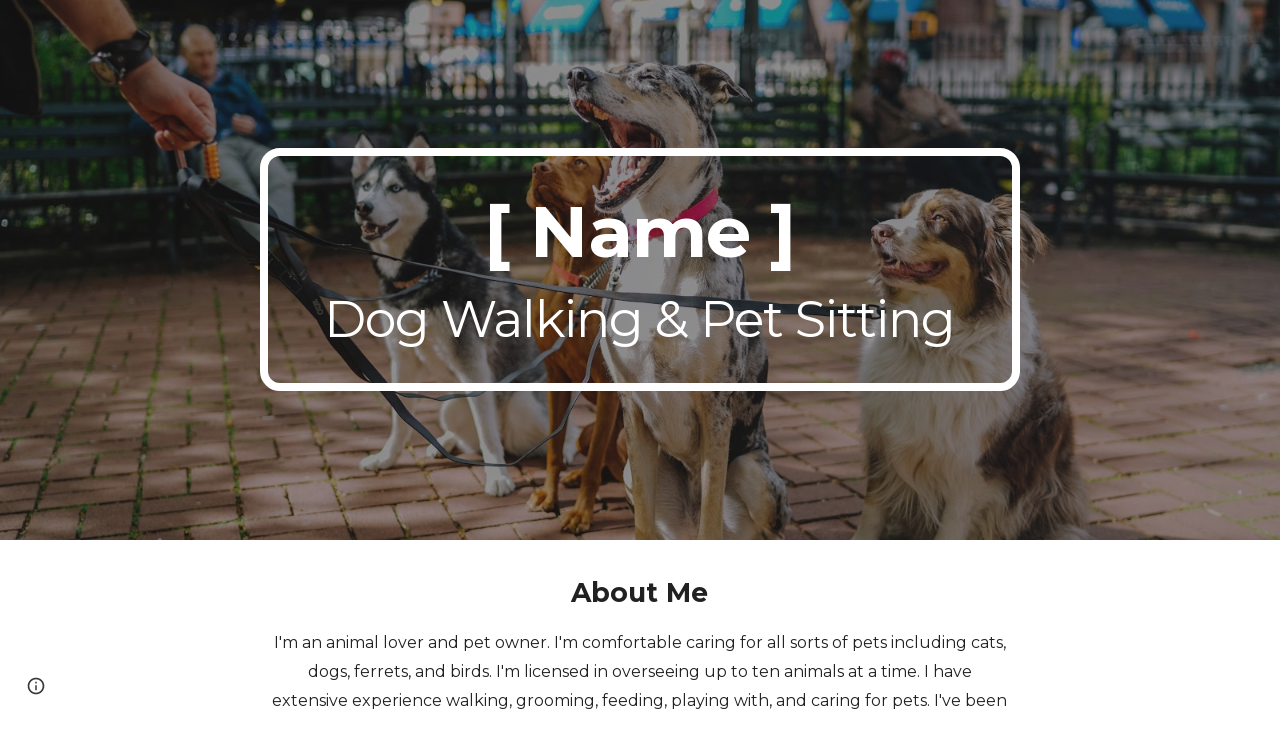

--- FILE ---
content_type: text/javascript; charset=UTF-8
request_url: https://www.gstatic.com/_/atari/_/js/k=atari.vw.en_US.A8h_Ji9J88s.O/am=AAgGEA/d=0/rs=AGEqA5lu2uMa6TssknW86Ou5iFGIwpkh4Q/m=LLHPdb,sy2u,ws9Tlc,cEt90b,sy73,KUM7Z,MpJwZc,n73qwf,A4UTCb,sy2t,L1AAkb,aW3pY,RyvaUb,sy2o,sy35,owcnme,sy36,sy37,O6y8ed,mzzZzc,CHCSlb,qAKInc,sy3j,YXyON,sy3o,sy3n,iTeaXe,sy64,abQiW,sy12,sy11,sy10,syv,syu,sy38,pxq3x,sy39,syo,sy3a,sy3t,syw,sy25,sy3b,sy4s,sy63,EGNJFf,V3dDOb,sy2s,ENNBBf,syh,syf,syd,syn,syc,sy3e,yf2Bs,sy1f,sy1b,sy19,sy1c,sy1j,sy1h,sy1k,sy1l,sy1e,sy1a,sy1g,sy1i,sy1d,syr,sy33,fmklff,sy42,TGYpv,XVMNvd,sy70,yxTchf,sy71,sy72,xQtZb,iSvg6e,N5Lqpc,sy3r,sy3s,sy3p,sy3q,sy3m,sy3u,sy3v,pc62j,qEW1W,oNFsLb,m9oV,sy2w,RAnnUd,i5dxUd,sy2v,sy2x,sy2y,sy2z,sy2a,etBPYb,i5H9N,SU9Rsf,sy30,sy31,sy32,sy28,sy2b,PHUIyb,qNG0Fc,sys,syt,syx,qTnoBf,NJ1rfe,ywOR5c,sy34,sye,wg1P6b,EcW08c,sy3c,sy3d,t8tqF,qddgKe,sy66,SM1lmd,syy,syz,syq,RRzQxe,sya,sy9,sy14,sy1x,yyxWAc,sy3l,sy3h,sy3k,YV8yqd,sy0,sy1,sy7,sy29,syi,sy6,sy27,sy2c,sy26,sy24,sy2d,sy2e,sy1p,sy40,sy4z,syp,sy16,sy1w,sy5y,syl,syb,sy4l,sy5q,sy15,fNFZH,sy65,sym,sy4r,sy2f,i16Xfc,sy4f,zJMuOc,RrXLpc,sy43,sy45,sy47,sy4e,sy4g,sy4h,sy4i,tCGzVe,Ej8J2c,odWSx,cgRV2c,sy1v,sy58,o1L5Wb,X4BaPc,vVEdxc,sy21,sy20,sy22,sy8,sy13,sy1r,sy1s,sy1z,gaMBzf,sy5r,sy23,fVuHhf,sy5t,j1RDQb,sy3f,sy3g,sy4,iwfZq,syg,sy4n,sy4v,sy4u,sy4p,sy5,eEDsnd,sy4k,sy4m,sy4q,sy1o,sy4j,RQOkef,sy4o,sy4t,Md9ENb
body_size: 123868
content:
"use strict";this.default_vw=this.default_vw||{};(function(_){var window=this;
try{
_.q("LLHPdb");
_.PB=function(){_.ro.call(this);this.B=document.querySelector('div[jsname="ciYGJe"]')||_.Bm(document)};_.F(_.PB,_.to);_.PB.la=function(){return{}};_.bg(_.Po,_.PB);
_.u();
}catch(e){_._DumpException(e)}
try{
_.yHa=function(a,c,e){c=c(e||{},_.ys(a));a.Ku(null,c.Ag);return c};_.kia(_.Oo,_.No);
}catch(e){_._DumpException(e)}
try{
_.q("ws9Tlc");
var E_b=function(){this.B=window};E_b.prototype.get=function(){return this.B};E_b.prototype.gb=function(){return this.B.document};E_b.prototype.find=function(a){return(new _.Dn(this.B.document.documentElement)).find(a)};_.eg(E_b,_.No);
_.u();
}catch(e){_._DumpException(e)}
try{
_.q("cEt90b");
_.qz=function(a,c){c=_.Pd(c);c!==void 0&&(a.href=c)};_.xHa=function(a,c){for(var e=a.search(_.Bg),f=0,g,h=[];(g=_.Ag(a,f,c,e))>=0;){f=a.indexOf("&",g);if(f<0||f>e)f=e;g+=c.length+1;h.push(_.rg(a.slice(g,Math.max(f,0))))}return h};_.rz=new _.qo(_.Oo);
_.u();
}catch(e){_._DumpException(e)}
try{
_.kia(_.yDa,_.Dw);
}catch(e){_._DumpException(e)}
try{
_.q("KUM7Z");
var V4b=function(){_.Df.call(this);this.B=_.of(_.rz).get();this.C=this.B.location!=this.B.parent.location&&!1;this.D=null;this.C||T4b||U4b(this)};_.F(V4b,_.Df);var U4b=function(a){T4b=!0;var c=a.B.history;z9=c.pushState;var e=function(g,h,l){z9.call(c,g,h,l)};c.pushState=e;A9=c.replaceState;var f=function(g,h,l){A9.call(c,g,h,l)};c.replaceState=f;a.D=function(){z9&&A9&&c.pushState===e&&c.replaceState===f&&(c.pushState=z9,c.replaceState=A9,T4b=!1)}};_.k=V4b.prototype;_.k.Hd=function(){return this.C};
_.k.back=function(){this.C||this.B.history.back()};_.k.forward=function(){this.C||this.B.history.forward()};_.k.go=function(a){this.C||this.B.history.go(a)};_.k.R5=function(a,c){this.C||z9.call(this.B.history,a,"",c)};_.k.S5=function(a,c){this.C||A9.call(this.B.history,a,"",c)};_.k.state=function(){try{return this.B.history.state}catch(a){return null}};_.k.xf=function(){return this.B.location.href};_.k.na=function(){_.Df.prototype.na.call(this);this.D&&this.D()};var T4b=!1,z9=null,A9=null;
_.eg(V4b,_.Dw);
_.u();
}catch(e){_._DumpException(e)}
try{
_.q("MpJwZc");

_.u();
}catch(e){_._DumpException(e)}
try{
_.q("n73qwf");

_.u();
}catch(e){_._DumpException(e)}
try{
_.q("A4UTCb");

_.u();
}catch(e){_._DumpException(e)}
try{
_.q("L1AAkb");
var zHa,BHa,CHa;zHa=function(a,c){var e=0;_.Pa(a,function(f,g){c.call(void 0,f,g,a)&&_.Wa(a,g)&&e++})};_.AHa=function(a){if(_.Jf.has(a)){var c=_.Sf(a);zHa(_.Jf.get(a),function(e){return!_.Uf(c.body,e)});a.setAttribute("__IS_OWNER",_.Jf.get(a).length>0)}};_.sz=function(a){return a?_.fi(_.Sf(a)):_.fi()};BHa=!1;
CHa=function(a){function c(f){switch(f.keyCode){case 9:case 38:case 40:case 37:case 39:_.Xw=!0}}if(!BHa){BHa=!0;var e=function(){_.bi(a.body,"keydown",c,!0)};a.body?e():a.addEventListener("DOMContentLoaded",e)}};_.DHa=function(a){this.B=a?new _.Dn(a):new _.Bn([])};
_.tz=function(a){a=a.B.el();for(var c=0;c<10&&a;c++){if(a.isConnected){a.focus();var e=void 0;if(((e=a.ownerDocument)==null?void 0:e.activeElement)===a)break}e=void 0;a=(e=_.Hf(a,function(f){return f["wiz-focus-redirect-target"]},!0))==null?void 0:e["wiz-focus-redirect-target"]}};_.DHa.prototype.S=function(){return this.B};var EHa,GHa,IHa;_.uz=function(){this.B=_.of(_.rz);CHa(this.B.gb())};_.vz=function(a,c,e){c=c===void 0?null:c;e=(e===void 0?{}:e).gba;(a=_.Vm(_.Sf(c||a.B.gb())))&&a.tagName!=="BODY"||(a=e!=null?e:a);a&&_.Kf(c)&&a.tagName!=="BODY"&&(c["wiz-focus-redirect-target"]=a);return new _.DHa(a)};
_.wz=function(a,c,e){var f={};var g=f.ac===void 0?!0:f.ac;f=f.preventScroll===void 0?!1:f.preventScroll;EHa(a,c,{ac:g,preventScroll:f});e?_.FHa(a,c,e,{ac:g,preventScroll:f}):c.el().contains(_.Vm(a.B.gb()))||GHa(a,c,{ac:g,preventScroll:f})};
EHa=function(a,c,e){e=e===void 0?{}:e;var f=e.ac===void 0?!0:e.ac;var g=e.preventScroll===void 0?!1:e.preventScroll;e=_.xz(a);var h=_.xz(a);_.Mf(e.el(),"focus",function(){_.HHa(this,c,{ac:f,preventScroll:g})},a);_.Mf(h.el(),"focus",function(){_.yz(this,c,{ac:f,preventScroll:g})},a);c.children().first().before(e);c.append(h)};_.xz=function(a){a=new _.Dn(a.B.gb().createElement("div"));_.Mn(a,"tabindex",0);_.Mn(a,"aria-hidden","true");a.Ra("pw1uU");return a};
_.zz=function(a,c){a.find(".pw1uU").remove();c&&c.parent().find(".pw1uU").remove()};GHa=function(a,c,e){e=e===void 0?{}:e;var f=e.ac===void 0?!0:e.ac;var g=e.preventScroll===void 0?!1:e.preventScroll;_.jt(_.kt(a).measure(function(h){var l=_.Az(this,c,{ac:f}),p=l.filter(function(r){return r.hasAttribute("autofocus")});p.size()>0?h.Ld=p.Ya(0):l.size()>0&&(h.Ld=l.Ya(0))}).cb(function(h){h.Ld&&h.Ld.focus({preventScroll:g})}).window(_.sz(c.el())))()};
_.FHa=function(a,c,e,f){f=f===void 0?{}:f;var g=f.ac===void 0?!0:f.ac;var h=f.preventScroll===void 0?!1:f.preventScroll;_.jt(_.kt(a).measure(function(l){var p={ac:g};p=p===void 0?{}:p;p=IHa(this,c,-1,{ac:p.ac===void 0?!0:p.ac});p=_.Cn(p);e.el()!==null&&p.includes(e.el())?l.Ld=e:(p=_.Cn(_.Az(this,c,{ac:g})),l.Ld=p[0])}).cb(function(l){l.Ld&&l.Ld.focus({preventScroll:h})}).window(_.sz(e.el())))()};
_.yz=function(a,c,e){e=e===void 0?{}:e;var f=e.ac===void 0?!0:e.ac;var g=e.preventScroll===void 0?!1:e.preventScroll;_.jt(_.kt(a).measure(function(h){var l=_.Az(this,c,{ac:f});l.size()>0&&(h.Ld=l.Ya(0))}).cb(function(h){h.Ld&&h.Ld.focus({preventScroll:g})}).window(_.sz(c.el())))()};
_.HHa=function(a,c,e){e=e===void 0?{}:e;var f=e.ac===void 0?!0:e.ac;var g=e.preventScroll===void 0?!1:e.preventScroll;_.jt(_.kt(a).measure(function(h){var l=_.Az(this,c,{ac:f});l.size()>0&&(h.Ld=l.Ya(-1))}).cb(function(h){h.Ld&&h.Ld.focus({preventScroll:g})}).window(_.sz(c.el())))()};_.Az=function(a,c,e){e=e===void 0?{}:e;return IHa(a,c,0,{ac:e.ac===void 0?!0:e.ac})};
IHa=function(a,c,e,f){var g=f.ac;return c.find("[autofocus], [tabindex], a, input, textarea, select, button").filter(function(h){return JHa(a,h,e,{ac:g})})};_.uz.prototype.ki=function(a){var c=c===void 0?!0:c;return a.hasAttribute("autofocus")||a.hasAttribute("tabindex")||["A","INPUT","TEXTAREA","SELECT","BUTTON"].includes(a.tagName)?JHa(this,a,c?-1:0,{ac:!1}):!1};
var JHa=function(a,c,e,f){f=f.ac;if(c.getAttribute("disabled")!=null||c.getAttribute("hidden")!=null||f&&(c.getAttribute("aria-disabled")=="true"||c.getAttribute("aria-hidden")=="true")||c.tabIndex<e||!(c.getBoundingClientRect().width>0)||_.dl(c,"pw1uU"))return!1;if(c.getAttribute("type")=="radio")return c.checked||!a.B.gb().querySelector('[name="'+c.getAttribute("name")+'"]:checked');a=a.B.get().getComputedStyle(c);return a.display!=="none"&&a.visibility!=="hidden"};_.eg(_.uz,_.Io);
_.u();
}catch(e){_._DumpException(e)}
try{
_.q("aW3pY");
_.RA=function(){_.uz.apply(this,arguments)};_.F(_.RA,_.uz);_.eg(_.RA,_.Co);
_.u();
}catch(e){_._DumpException(e)}
try{
_.q("RyvaUb");
var OKa;OKa=function(a){this.abort=a};_.PKa=new OKa(!1);_.QKa=new OKa(!0);_.SA=function(){_.ro.call(this)};_.F(_.SA,_.to);_.SA.la=_.to.la;_.SA.prototype.B=function(){return _.PKa};_.bg(_.koa,_.SA);
_.u();
}catch(e){_._DumpException(e)}
try{
_.Oy=function(a,c){_.tf.Ja().register(a,c);c[_.gf]=function(e,f){var g=_.lf()||_.iea();if(!g)throw Error("ce");var h=_.Xe();var l=_.We();l=_.Re(l,_.fea);l=_.Qe(l)?void 0:l;_.cf(_.Ui(g,a,h,l),e,f)}};_.Py=function(){_.kw.call(this)};_.F(_.Py,_.kw);_.Py.la=function(){return{}};_.Py.prototype.Of=function(a){_.so(this,a)};var Qy=function(a,c,e){_.Zf.call(this,c,e);this.oa=a;this.C=null;this.D=new Map;this.F=e};_.F(Qy,_.Zf);Qy.prototype.Cr=function(){var a=_.Zf.prototype.Cr.call(this);a.cka=this.oa;return a};Qy.prototype.Bj=function(){throw Error("Dd");};Qy.prototype.getData=function(a){this.C||(this.C=new _.Dn(this.oa));return this.C.getData(a)};Qy.prototype.dZ=function(a,c,e){this.D.set(a,{handler:c,JY:e===void 0?!1:e})};
var WGa=function(a,c){for(var e=_.y(a.D.keys()),f=e.next();!f.done;f=e.next()){f=f.value;var g=a.D.get(f);c.dZ(f,g.handler,g.JY)}};Qy.prototype.Dg=function(a,c){return this.er(a,c)};Qy.prototype.er=function(a,c){return _.df(this.No(a,c),!0)};Qy.prototype.No=function(a,c){var e=this;return _.Ui(c||this.oa,a,this.cj(),this.F).map(function(f){return f},function(f){f instanceof _.Ti&&(f.message+=" requested by "+e);return f})};_.Kia=function(a,c,e,f){var g=new Qy(e,f,a);return _.Cf(c,a,g).map(function(h){WGa(g,h);return h})};_.Mia=function(a,c,e){c=new Qy(c,e,a);a=_.Bf(a,c);WGa(c,a);return a};
}catch(e){_._DumpException(e)}
try{
_.LKa=_.Gg("xiqF3","Bv7K0d","f1Pt1");
}catch(e){_._DumpException(e)}
try{
_.q("owcnme");
_.ri(_.LKa);_.LA=function(){_.kw.call(this);this.B=!1};_.F(_.LA,_.Py);_.LA.la=_.Py.la;_.Oy(_.ioa,_.LA);
_.u();
}catch(e){_._DumpException(e)}
try{
_.MA=function(a){_.Df.call(this);this.B=a||_.Ch();this.C={};this.D={}};_.Cj(_.MA,_.Df);_.MA.prototype.na=function(){_.Zd(this.C,this.B.removeNode,this.B);this.D=this.B=this.C=null;_.MA.Fa.na.call(this)};_.NA=function(a,c,e){e=e||"polite";var f=_.MKa(a,e),g=a.D[e];g=g&&g===c?c+"\u00a0":c;c&&(a.D[e]=g);_.Qm(f,g)};
_.MKa=function(a,c){var e=a.C[c];if(e)return e.removeAttribute("aria-hidden"),e;e=a.B.createElement("DIV");e.id="goog-lr-"+_.eb(e);e.style.position="absolute";e.style.top="-1000px";e.style.height="1px";e.style.overflow="hidden";_.wi(e,"live",c);_.wi(e,"atomic","true");a.B.gb().body.appendChild(e);return a.C[c]=e};
}catch(e){_._DumpException(e)}
try{
_.q("O6y8ed");
_.OA=function(a,c,e){_.Df.call(this);this.qg=e!=null?(0,_.ke)(a,e):a;this.L=c;this.I=(0,_.ke)(this.D7,this);this.C=!1;this.D=0;this.F=this.B=null;this.H=[]};_.Cj(_.OA,_.Df);_.k=_.OA.prototype;_.k.Vg=function(a){this.H=arguments;this.C=!1;this.B?this.F=_.oe()+this.L:this.B=_.Ol(this.I,this.L)};_.k.stop=function(){this.B&&(_.Pl(this.B),this.B=null);this.F=null;this.C=!1;this.H=[]};_.k.pause=function(){++this.D};_.k.resume=function(){this.D&&(--this.D,!this.D&&this.C&&(this.C=!1,this.qg.apply(null,this.H)))};
_.k.na=function(){this.stop();_.OA.Fa.na.call(this)};_.k.D7=function(){this.B&&(_.Pl(this.B),this.B=null);this.F?(this.B=_.Ol(this.I,this.F-_.oe()),this.F=null):this.D?this.C=!0:(this.C=!1,this.qg.apply(null,this.H))};_.PA=function(){this.tb=null;this.C=new _.MA(_.of(_.Yh(_.gi)).ea());this.D=new _.OA(this.F,2E4,this)};_.PA.prototype.B=function(a,c){_.Ol(function(){_.NA(this.C,a,c);this.D.Vg(c)},100,this)};_.PA.prototype.F=function(a){_.NA(this.C,"",a)};_.eg(_.PA,_.yo);
_.u();
}catch(e){_._DumpException(e)}
try{
_.q("mzzZzc");
var RLa;_.hB=function(){};RLa=function(a){a=_.Hf(a,function(c){return _.Kf(c)&&(c.id==="yDmH0d"||c.classList.contains("yDmH0d"))});return _.Kf(a)?a:null};_.iB=function(a){if(a){var c;return(c=RLa(a))!=null?c:_.Sf(a).body}a=document;var e;return(e=a.getElementById("yDmH0d"))!=null?e:a.body};_.eg(_.hB,_.Eo);
_.u();
}catch(e){_._DumpException(e)}
try{
_.q("CHCSlb");
_.SLa=function(){_.lea(_.hB)};_.eg(_.SLa,_.ooa);
_.u();
}catch(e){_._DumpException(e)}
try{
_.q("qAKInc");
_.a5=function(){_.cw.call(this);this.B=_.lm(this.getData("active"),!1);this.C=this.S("vyyg5");this.F=_.jt(_.kt(this).Ic().cb(function(){var a=this.U();this.B?a.Ra("qs41qe"):a.Ra("sf4e6b");this.B&&this.C.Zc(_.im(a.getData("loadingmessage"),""));this.B||setTimeout(this.D.bind(this),500)}))};_.F(_.a5,_.lw);_.a5.la=_.lw.la;_.a5.prototype.isActive=function(){return this.B};_.a5.prototype.setActive=function(a){_.Mn(this.U(),"data-active",a)};
_.a5.prototype.H=function(a){var c=a.data.Gz;switch(a.data.name){case "data-active":this.B=c=="true",this.F()}};_.a5.prototype.D=function(){var a=this;_.jt(_.kt(this).cb(function(){var c=a.U();c.Za("sf4e6b")&&(c.La("sf4e6b"),a.B||c.La("qs41qe"),a.C.Zc(""),a.trigger("ZYIfFd"))}))()};_.a5.prototype.$wa$kWijWc=function(){return this.D};_.a5.prototype.$wa$dyRcpb=function(){return this.H};_.a5.prototype.$wa$qs41qe=function(){return this.isActive};_.ej(_.SBa,_.a5);
_.u();
}catch(e){_._DumpException(e)}
try{
var xMa;_.yB=function(a,c,e){return _.zg(_.Eg(a,c),c,e)};_.zB=function(){for(var a=Array(36),c=0,e,f=0;f<36;f++)f==8||f==13||f==18||f==23?a[f]="-":f==14?a[f]="4":(c<=2&&(c=33554432+Math.random()*16777216|0),e=c&15,c>>=4,a[f]=_.Yra[f==19?e&3|8:e]);return a.join("")};_.FB=function(a,c,e){return _.Vma(document,arguments)};xMa=function(){var a=[];_.Zd(wMa,function(c,e){a.push(_.ze(e),":",c,";")});return a.join("")};_.GB=function(a,c,e,f){this.C=a;this.D=c;this.B=f?f:[];for(a=0;a<this.B.length;a=a+1|0)if(this.B[a].B.length>0)throw _.Yoa().B;};_.F(_.GB,_.Ro);_.GB.prototype.Kb=function(){return this.C};_.GB.prototype.getType=function(){return this.D};_.HB=function(){_.lq.call(this);this.H=!1;_.mq(this);this.H=!0};_.F(_.HB,_.lq);_.k=_.HB.prototype;_.k.isEnabled=function(){return this.H};_.k.Pa=function(a){this.H=a};_.k.kA=function(a,c){this.isEnabled()&&this.hO(a,c!=null?_.vp(c):0)};_.k.speak=function(a,c){this.kA(new _.GB(a,0,null,null),c)};_.k.enqueue=function(a){this.kA(new _.GB(a,0,null,null),1)};var yMa={" ":"space","`":"backtick","~":"tilde","!":"exclamation mark","@":"at","#":"pound",$:"dollar","%":"percent","^":"caret","&":"ampersand","*":"asterisk","(":"open parenthesis",")":"close parenthesis","-":"dash",_:"underscore","=":"equals","+":"plus","[":"left bracket","]":"right bracket","{":"left brace","}":"right brace","|":"pipe",";":"semicolon",":":"colon",",":"comma",".":"dot","<":"less than",">":"greater than","/":"slash","?":"question mark",'"':"quote","'":"apostrophe","\t":"tab","\r":"return",
"\n":"new line","\\":"backslash","\u2022":"bullet"};var wMa={position:"absolute",left:"0px",top:"-1px","z-index":"-2",opacity:"0"};var IB=function(a,c,e){c=c===void 0?!0:c;e=e===void 0?!1:e;_.HB.call(this);this.C=a?a:new _.vm;this.R=c;this.V=e;this.C.removeNode(this.C.S("placeholder-msg-until-sr-enabled"));a=this.C.S("docs-aria-speakable");a||(a=_.FB("DIV",{id:"docs-aria-speakable",style:xMa()}),_.vi(a,"region"),_.wi(a,"live","assertive"),_.wi(a,"atomic",!0),_.wi(a,"hidden",!1),document.body.appendChild(a));this.B=a;this.D=[];this.I=[];this.F=!1;this.aa=0},AMa;_.F(IB,_.HB);
IB.prototype.na=function(){this.C.removeNode(this.C.S("docs-aria-speakable"));_.HB.prototype.na.call(this)};IB.prototype.initialize=function(a,c){this.aa=(this.F=c)&&_.E.sd?20:500;this.F&&_.wi(this.B,"atomic","false");_.E.product.CHROME&&!this.V&&_.wi(this.B,"relevant","additions");(_.E.sd||this.F)&&_.wi(this.B,"live","polite");a&&!this.F&&this.B.removeAttribute("aria-atomic");this.F&&this.C.qe(this.B);this.R||zMa(this)};
IB.prototype.Pa=function(a){!this.isEnabled()&&a?(_.HB.prototype.Pa.call(this,a),this.R||zMa(this)):this.isEnabled()&&!a&&(this.R||this.speak("Screen reader support disabled."),_.HB.prototype.Pa.call(this,a))};var zMa=function(a){a.speak("Screen reader support enabled.")};
IB.prototype.hO=function(a,c){if(c!=1&&!this.F)this.C.qe(this.B),this.D.length!=0&&(this.I=this.D),this.D=[];else if(this.F&&this.B.children.length>=this.aa){c=this.B.children.length;for(var e=0;e<c-5+1;e++)this.B.removeChild(this.B.firstChild);this.D=this.D.slice(-4)}AMa(this,a.Kb());a=a.B.slice(0);for(c=0;c<a.length;c++)AMa(this,a[c].Kb())};
AMa=function(a,c){if(c.length!=0){a.D.push(c);var e=a.B.textContent.length>0?" ":"";a:{for(var f=[],g=0;g<c.length;g++){var h=yMa[c[g]];if(!h)break a;f.push(h)}c=f.join(" ")}e+=c;c=a.D.length-1;c=a.I.length>c&&a.D[c]===a.I[c];a.V&&c&&!a.F&&(e+="\u00a0",a.D[a.D.length-1]=e);a.C.appendChild(a.B,a.F?a.C.ta("DIV",{},e):a.C.createTextNode(e))}};_.BMa=function(a,c,e){var f=f===void 0?!1:f;var g=g===void 0?!1:g;a=new IB(a,c,e);a.initialize(f,g);return a};IB.prototype.stop=function(){};
}catch(e){_._DumpException(e)}
try{
_.q("YXyON");
_.JB=function(){_.ro.call(this);this.B=_.BMa(_.Ch(),!0,!0);this.ka(this.B);_.sh(this.Yd(),_.Dsa,this.B)};_.F(_.JB,_.to);_.JB.la=_.to.la;_.JB.prototype.speak=function(a){a=new _.GB(a,0);this.B.kA(a)};_.bg(_.woa,_.JB);
_.u();
}catch(e){_._DumpException(e)}
try{
_.q("iTeaXe");
_.QB=function(a){_.kw.call(this);this.tb=null;this.B=a.service.tn;this.F=new _.Pv(this.H,25,this);this.C=null;this.D=0};_.F(_.QB,_.Py);_.QB.la=function(){return{service:{tn:_.PB}}};_.QB.prototype.H=function(){this.notify("VbOlFf")};_.QB.prototype.scrollTo=function(a,c,e){this.notify("vbaUQc",{Cba:a,Gna:c||"totop",callback:e})};_.Oy(_.Qo,_.QB);
_.u();
}catch(e){_._DumpException(e)}
try{
_.iPb={wua:0,J_:1,nsa:2};
}catch(e){_._DumpException(e)}
try{
_.q("abQiW");
_.q5=function(a){_.ro.call(this);this.C=a.appContext.configuration;this.B=!!_.uxa(this.C.get())};_.F(_.q5,_.to);_.q5.la=function(){return{appContext:{configuration:_.co}}};_.bg(_.Cw,_.q5);
_.u();
}catch(e){_._DumpException(e)}
try{
var fFa;
fFa={fP:{1E3:{other:"0K"},1E4:{other:"00K"},1E5:{other:"000K"},1E6:{other:"0M"},1E7:{other:"00M"},1E8:{other:"000M"},1E9:{other:"0B"},1E10:{other:"00B"},1E11:{other:"000B"},1E12:{other:"0T"},1E13:{other:"00T"},1E14:{other:"000T"}},U_:{1E3:{other:"0 thousand"},1E4:{other:"00 thousand"},1E5:{other:"000 thousand"},1E6:{other:"0 million"},1E7:{other:"00 million"},1E8:{other:"000 million"},1E9:{other:"0 billion"},1E10:{other:"00 billion"},1E11:{other:"000 billion"},1E12:{other:"0 trillion"},1E13:{other:"00 trillion"},1E14:{other:"000 trillion"}}};
_.Px=fFa;_.Px=fFa;var gFa={AED:[2,"dh","\u062f.\u0625."],ALL:[0,"Lek","Lek"],AUD:[2,"$","AU$"],BDT:[2,"\u09f3","Tk"],BGN:[2,"lev","lev"],BRL:[2,"R$","R$"],CAD:[2,"$","C$"],CDF:[2,"FrCD","CDF"],CHF:[2,"CHF","CHF"],CLP:[0,"$","CL$"],CNY:[2,"\u00a5","RMB\u00a5"],COP:[32,"$","COL$"],CRC:[0,"\u20a1","CR\u20a1"],CZK:[50,"K\u010d","K\u010d"],DKK:[50,"kr.","kr."],DOP:[2,"RD$","RD$"],EGP:[2,"\u00a3","LE"],ETB:[2,"Birr","Birr"],EUR:[2,"\u20ac","\u20ac"],GBP:[2,"\u00a3","GB\u00a3"],HKD:[2,"$","HK$"],HRK:[2,"kn","kn"],HUF:[34,
"Ft","Ft"],IDR:[0,"Rp","Rp"],ILS:[34,"\u20aa","IL\u20aa"],INR:[2,"\u20b9","Rs"],IRR:[0,"Rial","IRR"],ISK:[0,"kr","kr"],JMD:[2,"$","JA$"],JPY:[0,"\u00a5","JP\u00a5"],KRW:[0,"\u20a9","KR\u20a9"],LKR:[2,"Rs","SLRs"],LTL:[2,"Lt","Lt"],MNT:[0,"\u20ae","MN\u20ae"],MVR:[2,"Rf","MVR"],MXN:[2,"$","Mex$"],MYR:[2,"RM","RM"],NOK:[50,"kr","NOkr"],PAB:[2,"B/.","B/."],PEN:[2,"S/.","S/."],PHP:[2,"\u20b1","PHP"],PKR:[0,"Rs","PKRs."],PLN:[50,"z\u0142","z\u0142"],RON:[2,"RON","RON"],RSD:[0,"din","RSD"],RUB:[50,"\u20bd",
"RUB"],SAR:[2,"SAR","SAR"],SEK:[50,"kr","kr"],SGD:[2,"$","S$"],THB:[2,"\u0e3f","THB"],TRY:[2,"\u20ba","TRY"],TWD:[2,"$","NT$"],TZS:[0,"TSh","TSh"],UAH:[2,"\u0433\u0440\u043d.","UAH"],USD:[2,"$","US$"],UYU:[2,"$","$U"],VND:[48,"\u20ab","VN\u20ab"],YER:[0,"Rial","Rial"],ZAR:[2,"R","ZAR"]};var hFa;hFa={lP:".",PG:",",kR:"%",rI:"0",E8:"+",ZQ:"-",qP:"E",mR:"\u2030",SG:"\u221e",t8:"NaN",kP:"#,##0.###",c9:"#E0",B8:"#,##0%",Y_:"\u00a4#,##0.00",KG:"USD"};_.Qx=hFa;_.Qx=hFa;var Rx,iFa;
_.Sx=function(a){this.aa=40;this.D=1;this.fa=0;this.B=3;this.da=this.F=0;this.Aa=!1;this.ha=this.R="";this.H=_.Qx.ZQ;this.W="";this.C=1;this.L=!1;this.I=[];this.ia=this.ma=!1;this.V=0;if(typeof a==="number")switch(a){case 1:Rx(this,_.Qx.kP);break;case 2:Rx(this,_.Qx.c9);break;case 3:Rx(this,_.Qx.B8);break;case 4:a=_.Qx.Y_;var c=["0"],e=gFa[_.Qx.KG];if(e){e=e[0]&7;if(e>0){c.push(".");for(var f=0;f<e;f++)c.push("0")}a=a.replace(/0.00/g,c.join(""))}Rx(this,a);break;case 5:iFa(this,1);break;case 6:iFa(this,
2);break;default:throw Error("Od");}else Rx(this,a)};_.jFa=function(a,c){if(a.F>0&&c>=0)throw Error("Md");a.fa=c};
Rx=function(a,c){var e=[0];a.R=Tx(a,c,e);for(var f=e[0],g=-1,h=0,l=0,p=0,r=-1,w=c.length,x=!0;e[0]<w&&x;e[0]++)switch(c.charAt(e[0])){case "#":l>0?p++:h++;r>=0&&g<0&&r++;break;case "0":if(p>0)throw Error("Ud`"+c);l++;r>=0&&g<0&&r++;break;case ",":r>0&&a.I.push(r);r=0;break;case ".":if(g>=0)throw Error("Vd`"+c);g=h+l+p;break;case "E":if(a.ia)throw Error("Wd`"+c);a.ia=!0;a.da=0;e[0]+1<w&&c.charAt(e[0]+1)=="+"&&(e[0]++,a.Aa=!0);for(;e[0]+1<w&&c.charAt(e[0]+1)=="0";)e[0]++,a.da++;if(h+l<1||a.da<1)throw Error("Xd`"+
c);x=!1;break;default:e[0]--,x=!1}l==0&&h>0&&g>=0&&(l=g,l==0&&l++,p=h-l,h=l-1,l=1);if(g<0&&p>0||g>=0&&(g<h||g>h+l)||r==0)throw Error("Yd`"+c);p=h+l+p;a.B=g>=0?p-g:0;g>=0&&(a.F=h+l-g,a.F<0&&(a.F=0));a.D=(g>=0?g:p)-h;a.ia&&(a.aa=h+a.D,a.B==0&&a.D==0&&(a.D=1));a.I.push(Math.max(0,r));a.ma=g==0||g==p;f=e[0]-f;a.ha=Tx(a,c,e);e[0]<c.length&&c.charAt(e[0])==";"?(e[0]++,a.C!=1&&(a.L=!0),a.H=Tx(a,c,e),e[0]+=f,a.W=Tx(a,c,e)):(a.H+=a.R,a.W+=a.ha)};iFa=function(a,c){a.V=c;Rx(a,_.Qx.kP);a.F=0;a.B=2;_.jFa(a,2)};
_.Sx.prototype.parse=function(a,c){c=c||[0];if(this.V!==0)throw Error("Pd");a=a.replace(/ |\u202f/g,"\u00a0");var e=a.indexOf(this.R,c[0])==c[0],f=a.indexOf(this.H,c[0])==c[0];e&&f&&(this.R.length>this.H.length?f=!1:this.R.length<this.H.length&&(e=!1));e?c[0]+=this.R.length:f&&(c[0]+=this.H.length);if(a.indexOf(_.Qx.SG,c[0])==c[0]){c[0]+=_.Qx.SG.length;var g=Infinity}else{g=a;var h=!1,l=!1,p=!1,r=-1,w=1,x=_.Qx.lP,z=_.Qx.PG,B=_.Qx.qP;if(this.V!=0)throw Error("Qd");z=z.replace(/\u202f/g,"\u00a0");for(var D=
"";c[0]<g.length;c[0]++){var G=g.charAt(c[0]),Q=kFa(G);if(Q>=0&&Q<=9)D+=Q,p=!0;else if(G==x.charAt(0)){if(h||l)break;D+=".";h=!0}else if(G==z.charAt(0)&&("\u00a0"!=z.charAt(0)||c[0]+1<g.length&&kFa(g.charAt(c[0]+1))>=0)){if(h||l)break}else if(G==B.charAt(0)){if(l)break;D+="E";l=!0;r=c[0]}else if(G=="+"||G=="-"){if(p&&r!=c[0]-1)break;D+=G}else if(this.C==1&&G==_.Qx.kR.charAt(0)){if(w!=1)break;w=100;if(p){c[0]++;break}}else if(this.C==1&&G==_.Qx.mR.charAt(0)){if(w!=1)break;w=1E3;if(p){c[0]++;break}}else break}this.C!=
1&&(w=this.C);g=parseFloat(D)/w}if(e){if(a.indexOf(this.ha,c[0])!=c[0])return NaN;c[0]+=this.ha.length}else if(f){if(a.indexOf(this.W,c[0])!=c[0])return NaN;c[0]+=this.W.length}return f?-g:g};
_.Sx.prototype.format=function(a){if(this.F>this.B)throw Error("Rd");if(isNaN(a))return _.Qx.t8;var c=[];var e=a;if(this.V==0)e=Ux;else{e=Math.abs(e);var f=lFa(this,e<=1?0:mFa(e)).GJ;e=lFa(this,f+mFa(nFa(this,Vx(e,-f)).Gk))}a=Vx(a,-e.GJ);(f=a<0||a==0&&1/a<0)?e.qM?c.push(e.qM):(c.push(e.prefix),c.push(this.H)):(c.push(e.prefix),c.push(this.R));if(isFinite(a))if(a*=f?-1:1,a*=this.C,this.ia){var g=a;if(g==0)oFa(this,g,this.D,c),pFa(this,0,c);else{var h=Math.floor(Math.log(g)/Math.log(10)+2E-15);g=Vx(g,
-h);var l=this.D;this.aa>1&&this.aa>this.D?(l=h%this.aa,l<0&&(l=this.aa+l),g=Vx(g,l),h-=l,l=1):this.D<1?(h++,g=Vx(g,-1)):(h-=this.D-1,g=Vx(g,this.D-1));oFa(this,g,l,c);pFa(this,h,c)}}else oFa(this,a,this.D,c);else c.push(_.Qx.SG);f?e.rM?c.push(e.rM):(isFinite(a)&&c.push(e.suffix),c.push(this.W)):(isFinite(a)&&c.push(e.suffix),c.push(this.ha));return c.join("")};
var nFa=function(a,c){var e=Vx(c,a.B);a.fa>0&&(e=qFa(e,a.fa,a.B));e=Math.round(e);if(isFinite(e)){var f=Math.floor(Vx(e,-a.B));e=Math.floor(e-Vx(f,a.B));if(e<0||e>=Vx(1,a.B))f=Math.round(c),e=0}else f=c,e=0;return{Gk:f,nca:e}},oFa=function(a,c,e,f){if(a.F>a.B)throw Error("Rd");f||(f=[]);c=nFa(a,c);var g=c.Gk,h=c.nca,l=a.F>0||h>0||!1;c=a.F;l&&(c=a.F);for(var p="",r=g;r>1E20;)p="0"+p,r=Math.round(Vx(r,-1));p=r+p;var w=_.Qx.lP;r=_.Qx.rI.codePointAt(0);var x=p.length,z=0;if(g>0||e>0){for(g=x;g<e;g++)f.push(String.fromCodePoint(r));
if(a.I.length>=2)for(e=1;e<a.I.length;e++)z+=a.I[e];e=x-z;if(e>0){g=a.I;z=x=0;for(var B,D=_.Qx.PG,G=p.length,Q=0;Q<G;Q++)if(f.push(String.fromCodePoint(r+Number(p.charAt(Q)))),G-Q>1)if(B=g[z],Q<e){var W=e-Q;(B===1||B>0&&W%B===1)&&f.push(D)}else z<g.length&&(Q===e?z+=1:B===Q-e-x+1&&(f.push(D),x+=B,z+=1))}else{e=p;p=a.I;g=_.Qx.PG;B=e.length;D=[];for(x=p.length-1;x>=0&&B>0;x--){z=p[x];for(G=0;G<z&&B-G-1>=0;G++)D.push(String.fromCodePoint(r+Number(e.charAt(B-G-1))));B-=z;B>0&&D.push(g)}f.push.apply(f,
D.reverse())}}else l||f.push(String.fromCodePoint(r));(a.ma||l)&&f.push(w);h=String(h);l=h.split("e+");l.length==2&&(h=String(qFa(parseFloat(l[0]),a.fa,1)),h=h.replace(".",""),h+=(0,_.Yl)("0",parseInt(l[1],10)-h.length+1));a.B+1>h.length&&(h="1"+(0,_.Yl)("0",a.B-h.length)+h);for(a=h.length;h.charAt(a-1)=="0"&&a>c+1;)a--;for(c=1;c<a;c++)f.push(String.fromCodePoint(r+Number(h.charAt(c))))},pFa=function(a,c,e){e.push(_.Qx.qP);c<0?(c=-c,e.push(_.Qx.ZQ)):a.Aa&&e.push(_.Qx.E8);c=""+c;for(var f=_.Qx.rI,
g=c.length;g<a.da;g++)e.push(f);a=f.codePointAt(0)-rFa;for(f=0;f<c.length;f++)e.push(String.fromCodePoint(a+c.codePointAt(f)))},kFa=function(a){a=a.codePointAt(0);if(48<=a&&a<58)return a-48;var c=_.Qx.rI.codePointAt(0);return c<=a&&a<c+10?a-c:-1},rFa="0".codePointAt(0),Tx=function(a,c,e){for(var f="",g=!1,h=c.length;e[0]<h;e[0]++){var l=c.charAt(e[0]);if(l=="'")e[0]+1<h&&c.charAt(e[0]+1)=="'"?(e[0]++,f+="'"):g=!g;else if(g)f+=l;else switch(l){case "#":case "0":case ",":case ".":case ";":return f;
case "\u00a4":e[0]+1<h&&c.charAt(e[0]+1)=="\u00a4"?(e[0]++,f+=_.Qx.KG):(l=_.Qx.KG,f+=l in gFa?gFa[l][1]:l);break;case "%":if(!a.L&&a.C!=1)throw Error("Sd");if(a.L&&a.C!=100)throw Error("Td");a.C=100;a.L=!1;f+=_.Qx.kR;break;case "\u2030":if(!a.L&&a.C!=1)throw Error("Sd");if(a.L&&a.C!=1E3)throw Error("Td");a.C=1E3;a.L=!1;f+=_.Qx.mR;break;default:f+=l}}return f},Ux={GJ:0,qM:"",rM:"",prefix:"",suffix:""},lFa=function(a,c){a=a.V==1?_.Px.fP:_.Px.U_;a==null&&(a=_.Px.fP);if(c<3)return Ux;c=Math.min(14,c);
var e=a[Vx(1,c)];for(--c;!e&&c>=3;)e=a[Vx(1,c)],c--;if(!e)return Ux;e=e.other;var f=a="",g=e.indexOf(";");g>=0&&(e=e.substring(0,g),g=e.substring(g+1))&&(f=/([^0]*)(0+)(.*)/.exec(g),a=f[1],f=f[3]);return e&&e!="0"?(e=/([^0]*)(0+)(.*)/.exec(e))?{GJ:c+1-(e[2].length-1),qM:a,rM:f,prefix:e[1],suffix:e[3]}:Ux:Ux},mFa=function(a){if(!isFinite(a))return a>0?a:0;for(var c=0;(a/=10)>=1;)c++;return c},Vx=function(a,c){if(!a||!isFinite(a)||c==0)return a;a=String(a).split("e");return parseFloat(a[0]+"e"+(parseInt(a[1]||
0,10)+c))},sFa=function(a,c){return a&&isFinite(a)?Vx(Math.round(Vx(a,c)),-c):a},qFa=function(a,c,e){if(!a)return a;c=c-mFa(a)-1;return c<-e?sFa(a,-e):sFa(a,c)};
}catch(e){_._DumpException(e)}
try{
_.tFa=function(a,c){var e=new _.Sx(c);5!==c&&6!==c||_.jFa(e,3);return e.format(a)};
}catch(e){_._DumpException(e)}
try{
var uFa;_.Wx=function(a,c){return _.tFa(a,uFa[c===void 0?"decimal":c]||1)};_.vFa=function(a){var c=a.icon,e=a.iy,f=a.Oa,g=a.X$,h=a.fz;return _.N(_.R(),_.fEa(_.Ms({Oa:"mUbCce "+(e?"p9Nwte":"fKz7Od")+(g?" YYBxpf":"")+(f?" "+f:""),content:_.M(_.N(_.M(_.R(),'<div class="'+_.L("VTBa7b")+" "+_.L("MbhUzd")+'" jsname="'+_.L("ksKsZd")+'"></div><span jsslot class="'+_.L("xjKiLb")+'"><span class="'+_.L("Ce1Y1c")+'" style="top: -'+_.L(_.Zs(h?h/2:12))+'px">'),_.K(c)),"</span></span>")},a)))};
_.Xx=function(a){a=a||{};return _.N(_.R(),_.vFa(_.Ms({iy:!1},a)))};uFa={decimal:1,currency:4,percent:3,scientific:2,compact_short:5,compact_long:6};
}catch(e){_._DumpException(e)}
try{
_.vGa=function(a){var c=a.Oa,e=a.content,f=a.jsaction,g=a.jsname,h=a.attributes,l=a.disabled,p=a.checked,r=a.id,w=a.title;a=a.value;return _.M(_.N(_.M(_.R(),"<div"+(r?' id="'+_.L(r)+'"':"")+' class="'+_.L(c)+(p?" "+_.L("N2RpBe"):"")+(l?" "+_.L("RDPZE"):"")+(_.Ps(a)?" "+_.L("CDELXb"):"")+'" jscontroller="'+_.L("pxq3x")+'" jsaction="clickonly:'+_.L("KjsqPd")+"; focus:"+_.L("Jt1EX")+"; blur:"+_.L("fpfTEe")+"; input:"+_.L("Lg5SV")+(f?";"+_.L(f):"")+'" jsshadow'+(g?' jsname="'+_.L(g)+'"':"")+(l?' aria-disabled="true"':
"")+(_.Ps(w)?' title="'+_.L(_.Ss(w))+'"':"")+(_.Ps(h)?_.Vs(_.Us(h)):"")+">"),_.Ps(e)?_.K(e):""),"</div>")};_.Hy=function(a,c){return _.Wx(a,"decimal")+" / "+_.Wx(c,"decimal")};_.wGa=function(a,c){var e="";if(c)e+='dir="'+_.L(c)+'"';else if(_.Ps(a))switch(_.Tua(a)){case 1:e+='dir="ltr"';break;case -1:e+='dir="rtl"'}return(0,_.Ks)(e)};
}catch(e){_._DumpException(e)}
try{
var XKa;_.VA=function(a){return XKa(a,!0)[0]};_.YKa=function(a){return XKa(a,!1)};XKa=function(a,c){var e=0,f=0;_.WA(a)&&(e=a.selectionStart,f=c?-1:a.selectionEnd);return[e,f]};_.XA=function(a,c){_.WA(a)&&(a.selectionStart=c,a.selectionEnd=c)};_.WA=function(a){try{return typeof a.selectionStart=="number"}catch(c){return!1}};
}catch(e){_._DumpException(e)}
try{
_.q("pxq3x");
var ZKa=function(){var a=_.ta(),c="";_.raa()?(c=/Windows (?:NT|Phone) ([0-9.]+)/,c=(a=c.exec(a))?a[1]:"0.0"):_.La()?(c=/(?:iPhone|iPod|iPad|CPU)\s+OS\s+(\S+)/,c=(a=c.exec(a))&&a[1].replace(/_/g,".")):_.Ma()?(c=/Mac OS X ([0-9_.]+)/,c=(a=c.exec(a))?a[1].replace(/_/g,"."):"10"):_.ua("KaiOS")?(c=/(?:KaiOS)\/(\S+)/i,c=(a=c.exec(a))&&a[1]):_.paa()?(c=/Android\s+([^\);]+)(\)|;)/,c=(a=c.exec(a))&&a[1]):_.Na()&&(c=/(?:CrOS\s+(?:i686|x86_64)\s+([0-9.]+))/,c=(a=c.exec(a))&&a[1]);return c||""},$Ka=function(a){return _.Hy(a.cba,
a.Ija)},aLa=function(a){a=_.K(a.paa)+" characters remaining";return(0,_.J)(a)},bLa=function(a){a="Maximum of "+_.K(a.maxLength)+" characters entered";return(0,_.J)(a)},cLa=function(a){a=_.K(a.maxLength)+" characters maximum";return(0,_.J)(a)};_.ZA=function(a){_.cw.call(this);var c=this;this.F=null;this.H=!1;this.C=a.appContext.soy;YA(this)&&dLa(this);this.B=!1;eLa(this);a=this.S("YPqjbf").el();a.autocapitalize=="words"&&_.Ja()&&_.La()&&_.ya(ZKa(),"8")>=0&&!(_.ya(ZKa(),"9")>=0)&&(a.autocapitalize="none");this.D=!!a.value;_.Uh(this.U().el(),function(e,f){!!e.xa()!==!!f.xa()&&(c.D=!!f.xa());e.F(c.wc()&&c.isEnabled());e.D(c.D);return!1})};_.F(_.ZA,_.lw);_.ZA.la=function(){return{appContext:{soy:_.As}}};
_.ZA.prototype.Vb=function(a){var c=this.mb("LwH6nd");var e=this.mb("YRMmle");c=c.first()||e.first();a=a||"";e=this.S("YPqjbf");_.Ln(c,"aria-hidden")=="true"?_.Mn(e,"aria-label",a):a==_.Ln(e,"aria-label")&&_.Mn(c,"aria-hidden","true");c.Zc(a);return this};var fLa=function(a){return _.im(a.S("YPqjbf").getData("initialValue"),"")};_.k=_.ZA.prototype;_.k.Ua=function(a,c){c=c===void 0?!1:c;a=a||"";_.Kn(this.S("YPqjbf"),a);a!=fLa(this)&&(this.notify("ti6hGc"),gLa(this,a,c));return this};_.k.xa=function(){return _.Jn(this.S("YPqjbf"))};
_.k.QY=function(){this.S("YPqjbf").el().select();return this};_.k.focus=function(a){this.S("YPqjbf").focus(a)};_.k.blur=function(){this.S("YPqjbf").el().blur()};_.k.rc=function(a){try{var c=this.S("B34EJ")}catch(e){return}_.In(this.U(),"k0tWj",!!a);_.In(this.U(),"IYewr",!!a);a?(typeof a==="string"?c.Zc(a):_.Zn(c).append(a),this.trigger("CUe1Cc")):_.Zn(c);this.zn(!a)};_.k.getError=function(){try{var a=this.S("B34EJ")}catch(c){return""}return a.Kb()};
_.k.zn=function(a){_.Mn(this.S("YPqjbf"),"aria-invalid",!a)};_.k.KB=function(a,c){_.Mn(this.S("YPqjbf"),a,c)};_.k.J7=function(){_.Xn(this.S("YPqjbf"),"aria-activedescendant")};_.k.Pa=function(a){this.isEnabled()!=a&&(_.In(this.U(),"RDPZE",!a),this.S("YPqjbf").el().setAttribute("aria-disabled",!a),a?(_.Xn(this.S("YPqjbf"),"disabled"),_.Xn(this.U(),"aria-disabled")):(_.Mn(this.S("YPqjbf"),"disabled",!0),_.Mn(this.U(),"aria-disabled",!0)),this.B&&a?$A(this,!0):a||$A(this,!1))};_.k.isEnabled=function(){return!this.U().Za("RDPZE")};
_.k.I7=function(){var a=this.xa();a!=fLa(this)&&gLa(this,a);this.trigger("YqO5N",a);YA(this)&&(a=+YA(this)-hLa(this,a),a==0?iLa(this,this.C.render(bLa,{maxLength:YA(this)})):a<10?this.H||(this.H=!0,iLa(this,this.C.render(aLa,{paa:a}))):this.H=!1)};
_.k.H7=function(){try{if(_.E.xd){var a=window.getSelection();if(a&&a.focusNode&&a.focusNode.tagName){var c=document.createRange();c.selectNodeContents(this.S("YPqjbf").el());c.collapse(!1);a.removeAllRanges();a.addRange(c)}}}catch(e){}this.B=!0;this.isEnabled()&&$A(this,!0);this.trigger("AHmuwe");YA(this)&&iLa(this,this.C.render(cLa,{maxLength:YA(this)}))};_.k.wc=function(){return this.B};_.k.ZH=function(){return _.VA(this.S("YPqjbf").el())};_.k.cA=function(a){_.XA(this.S("YPqjbf").el(),a)};
_.k.L7=function(){var a=this.S("YPqjbf").el();_.WA(a)&&(a.selectionStart=0)};_.k.K7=function(a){var c=this.S("YPqjbf").el();_.WA(c)&&(c.selectionEnd=a)};_.k.G7=function(){return _.YKa(this.S("YPqjbf").el())};var $A=function(a,c){_.In(a.U(),"u3bW4e",c);c&&a.S("XmnwAc").Ra("Y2Zypf")};_.ZA.prototype.L=function(){this.B=!1;$A(this,!1);this.trigger("O22p3e")};
_.ZA.prototype.I=function(a){if(this.isEnabled()){var c=_.sn(a.event,this.U().el());this.S("XmnwAc").Ta("transform-origin",c.x+"px");_.Ln(a.targetElement,"jsname")=="LwH6nd"&&this.focus()}return!0};
var YA=function(a){return _.Ln(a.S("YPqjbf"),"maxLength")?parseInt(_.Ln(a.S("YPqjbf"),"maxLength"),10):null},dLa=function(a){a.F=_.hi(a,{service:{yd:_.yo}}).then(function(c){return c.service.yd})},iLa=function(a,c){a.F||dLa(a);a.F.then(function(e){e.B(c)})},gLa=function(a,c,e){e=e===void 0?!1:e;var f=a.S("YPqjbf"),g=f.el();a.D=c!=="";_.In(a.U(),"CDELXb",a.D);g.setAttribute("badinput",!!g.validity.badInput);g=a.mb("CGfNbd");g.size()<1||!YA(a)||g.Zc(a.C.Mg($Ka,{cba:hLa(a,c),Ija:YA(a)}));f.setData("initialValue",
c);eLa(a);e||a.trigger("sPvj8e",c)},hLa=function(a,c){c=c.length;return YA(a)?Math.min(c,YA(a)):c},eLa=function(a){if(!a.S("YPqjbf").getData("initialDir").B()){var c=a.S("YPqjbf");a=_.Jn(c);(c=c.el())&&a!==null&&_.yh(c,a)}};_.ZA.prototype.$wa$KjsqPd=function(){return this.I};_.ZA.prototype.$wa$fpfTEe=function(){return this.L};_.ZA.prototype.$wa$WvE0j=function(){return this.G7};_.ZA.prototype.$wa$yfHlzb=function(){return this.ZH};_.ZA.prototype.$wa$u3bW4e=function(){return this.wc};
_.ZA.prototype.$wa$Jt1EX=function(){return this.H7};_.ZA.prototype.$wa$Lg5SV=function(){return this.I7};_.ZA.prototype.$wa$yXgmRe=function(){return this.isEnabled};_.ZA.prototype.$wa$Ycd8ge=function(){return this.getError};_.ZA.prototype.$wa$O22p3e=function(){return this.blur};_.ZA.prototype.$wa$MJlnB=function(){return this.QY};_.ZA.prototype.$wa$HvnK2b=function(){return this.xa};_.ej(_.xw,_.ZA);
_.u();
}catch(e){_._DumpException(e)}
try{
_.bB=function(a){var c=a.indexOf("#");return c<0?a:a.slice(0,c)};_.lLa=function(a,c){return _.bB(a)+(c?"#"+c:"")};
}catch(e){_._DumpException(e)}
try{
var kNa;_.YB=function(a){var c=_.zn(a);return c&&kNa()?-a.scrollLeft:c&&_.ln(a)!="visible"?a.scrollWidth-a.clientWidth-a.scrollLeft:a.scrollLeft};_.ZB=function(a){var c=a.offsetLeft,e=a.offsetParent;e||_.kn(a)!="fixed"||(e=_.Sf(a).documentElement);if(!e)return c;if(_.E.bd&&!_.E.Ym(58)){var f=_.pn(e);c+=f.left}else _.E.qL(8)&&!_.E.qL(9)&&(f=_.pn(e),c-=f.left);return _.zn(e)?e.clientWidth-(c+a.offsetWidth):c};
_.$B=function(a,c){c=Math.max(c,0);_.zn(a)?a.scrollLeft=kNa()?-c:a.scrollWidth-c-a.clientWidth:a.scrollLeft=c};kNa=function(){var a=_.E.product.nl&&(0,_.E.product.Nl)(10),c=_.E.IOS&&_.E.platform.Nl(10),e=_.E.product.CHROME&&(0,_.E.product.Nl)(85);return _.E.bd||a||c||e};_.aC=function(a,c,e,f){e!==null&&(a.style.top=e+"px");f?(a.style.right=c+"px",a.style.left=""):(a.style.left=c+"px",a.style.right="")};
}catch(e){_._DumpException(e)}
try{
_.ri(_.$w);
}catch(e){_._DumpException(e)}
try{
var dTa;_.bTa=function(a,c){var e=Math.max(a.left,c.left),f=Math.min(a.left+a.width,c.left+c.width);if(e<=f){var g=Math.max(a.top,c.top);c=Math.min(a.top+a.height,c.top+c.height);if(g<=c)return a.left=e,a.top=g,a.width=f-e,a.height=c-g,!0}return!1};_.kE=function(a){return new _.De(a.left,a.top)};_.lE=function(a,c){return new _.De(a.x-c.x,a.y-c.y)};_.cTa=function(a,c){return c?_.Hf(a,function(e){return!c||typeof e.className==="string"&&_.Ta(e.className.split(/\s+/),c)},!0):null};
dTa=function(a){var c=_.Sf(a),e=_.jn(a,"position"),f=e=="fixed"||e=="absolute";for(a=a.parentNode;a&&a!=c;a=a.parentNode)if(a.nodeType==11&&a.host&&(a=a.host),e=_.jn(a,"position"),f=f&&e=="static"&&a!=c.documentElement&&a!=c.body,!f&&(a.scrollWidth>a.clientWidth||a.scrollHeight>a.clientHeight||e=="fixed"||e=="absolute"||e=="relative"))return a;return null};
_.mE=function(a){for(var c=new _.Ie(0,Infinity,Infinity,0),e=_.Ch(a),f=e.gb().body,g=e.gb().documentElement,h=_.Bm(e.Sb);a=dTa(a);)if((!_.E.ge||a.clientHeight!=0||a!=f)&&a!=f&&a!=g&&_.jn(a,"overflow")!="visible"){var l=_.on(a),p=new _.De(a.clientLeft,a.clientTop);l.x+=p.x;l.y+=p.y;c.top=Math.max(c.top,l.y);c.right=Math.min(c.right,l.x+a.clientWidth);c.bottom=Math.min(c.bottom,l.y+a.clientHeight);c.left=Math.max(c.left,l.x)}f=h.scrollLeft;h=h.scrollTop;c.left=Math.max(c.left,f);c.top=Math.max(c.top,
h);e=e.Xc();c.right=Math.min(c.right,f+e.width);c.bottom=Math.min(c.bottom,h+e.height);return c.top>=0&&c.left>=0&&c.bottom>c.top&&c.right>c.left?c:null};
_.pE=function(a,c,e,f,g,h,l,p,r){var w=_.eTa(e),x=_.wn(a),z=_.mE(a);z&&_.bTa(x,_.dn(z));z=_.Ch(a);var B=_.Ch(e);if(z.gb()!=B.gb()){z=z.gb().body;B=B.getWindow();var D=new _.De(0,0),G=_.fi(_.Sf(z));if(_.jka(G,"parent")){var Q=z;do{var W=G==B?_.on(Q):_.wna(Q);D.x+=W.x;D.y+=W.y}while(G&&G!=B&&G!=G.parent&&(Q=G.frameElement)&&(G=G.parent))}z=_.lE(D,_.on(z));x.left+=z.x;x.top+=z.y}a=_.nE(a,c);c=x.left;a&4?c+=x.width:a&2&&(c+=x.width/2);x=new _.De(c,x.top+(a&1?x.height:0));x=_.lE(x,w);g&&(x.x+=(a&4?-1:
1)*g.x,x.y+=(a&1?-1:1)*g.y);if(l)if(r)var ca=r;else if(ca=_.mE(e))ca.top-=w.y,ca.right-=w.x,ca.bottom-=w.y,ca.left-=w.x;return _.oE(x,e,f,h,ca,l,p)};_.eTa=function(a){if(a=a.offsetParent){var c=a.tagName=="HTML"||a.tagName=="BODY";if(!c||_.kn(a)!="static"){var e=_.on(a);c||(e=_.lE(e,new _.De(_.YB(a),a.scrollTop)))}}return e||new _.De};
_.oE=function(a,c,e,f,g,h,l){a=a.clone();var p=_.nE(c,e);e=_.un(c);l=l?l.clone():e.clone();a=_.fTa(a,l,p,f,g,h);if(a.status&496)return a.status;_.nn(c,_.kE(a.rect));l=a.rect.getSize();_.um(e,l)||(f=l,c=c.style,_.E.bd?c.MozBoxSizing="border-box":_.E.ge?c.WebkitBoxSizing="border-box":c.boxSizing="border-box",c.width=Math.max(f.width,0)+"px",c.height=Math.max(f.height,0)+"px");return a.status};
_.fTa=function(a,c,e,f,g,h){a=a.clone();c=c.clone();var l=0;if(f||e!=0)e&4?a.x-=c.width+(f?f.right:0):e&2?a.x-=c.width/2:f&&(a.x+=f.left),e&1?a.y-=c.height+(f?f.bottom:0):f&&(a.y+=f.top);if(h){if(g){l=a;e=c;f=0;(h&65)==65&&(l.x<g.left||l.x>=g.right)&&(h&=-2);(h&132)==132&&(l.y<g.top||l.y>=g.bottom)&&(h&=-5);l.x<g.left&&h&1&&(l.x=g.left,f|=1);if(h&16){var p=l.x;l.x<g.left&&(l.x=g.left,f|=4);l.x+e.width>g.right&&(e.width=Math.min(g.right-l.x,p+e.width-g.left),e.width=Math.max(e.width,0),f|=4)}l.x+e.width>
g.right&&h&1&&(l.x=Math.max(g.right-e.width,g.left),f|=1);h&2&&(f|=(l.x<g.left?16:0)|(l.x+e.width>g.right?32:0));l.y<g.top&&h&4&&(l.y=g.top,f|=2);h&32&&(p=l.y,l.y<g.top&&(l.y=g.top,f|=8),l.y+e.height>g.bottom&&(e.height=Math.min(g.bottom-l.y,p+e.height-g.top),e.height=Math.max(e.height,0),f|=8));l.y+e.height>g.bottom&&h&4&&(l.y=Math.max(g.bottom-e.height,g.top),f|=2);h&8&&(f|=(l.y<g.top?64:0)|(l.y+e.height>g.bottom?128:0));g=f}else g=256;l=g}g=new _.Je(0,0,0,0);g.left=a.x;g.top=a.y;g.width=c.width;
g.height=c.height;return{rect:g,status:l}};_.nE=function(a,c){return(c&8&&_.zn(a)?c^4:c)&-9};
}catch(e){_._DumpException(e)}
try{
_.q("EGNJFf");
var LOb=function(a,c){this.oa=new _.Dn(a);this.I=c;this.L=null;this.B=new _.Bn([]);this.kp=this.F=8;this.wv=new _.Ie(0,0,0,0);this.D=new _.De(0,0);this.H=new _.Ie(8,16,16,16);this.R=this.C=!1;this.ha=this.V=this.W=null;this.da=_.lm(this.oa.getData("backToCancel"),!0);this.aa=_.Yia()?56:64;this.oa.kb()},SOb,ROb,TOb,POb,QOb,UOb;LOb.prototype.S=function(){return this.oa};_.MOb=function(a,c){c?c instanceof _.Bn?a.B=c:a.B=new _.Dn(c):a.B=new _.Bn([])};_.k=LOb.prototype;
_.k.GH=function(a,c){this.D=arguments.length==2?new _.De(a,c):a};_.k.getParent=function(){if(this.L)return this.L;if(this.B.size()>0){var a=this.B.el(),c=_.cTa(a,"fb0g6");if(c)a=c;else a:{for(c=a;(c=c.parentNode)&&_.Kf(c);){var e=c,f=_.ln(e),g=_.jn(e,"overflowY");if(f=="auto"||f=="scroll"||g=="auto"||g=="scroll"){a=e;break a}}a=_.Sf(a).body}return a}a=this.oa.el();return _.Sf(a).body};_.k.setParent=function(a){this.L=a instanceof _.Bn?a.el():a;return this};
_.k.show=function(a){if(this.C)return this;var c=_.Sf(this.oa.el());this.V=_.vz(this.I.R,c);this.W=_.Mf(this.S().el(),"IpSVtb",this.z4,this);NOb(this.I,this);this.C=!0;this.oa.trigger("Z2AmMb");switch(a){case 1:this.oa.trigger("frq95c",!1);break;case 2:case void 0:this.oa.trigger("frq95c",!0)}return this};_.k.close=function(a){this.C&&(this.C=!1,OOb(this.I,this),_.Nf(this.W),this.oa.trigger("RdYeUb"),a&&_.tz(this.V));return this};_.k.z4=function(a){this.close(a.data)};
SOb=function(a){a.oa.kb();var c=a.oa.el();_.Uf(_.Sf(c),c)||(a.oa.getStyle("position")!=="fixed"&&a.oa.Ta({position:"absolute"}),a.oa.Ra("jVwmLb"),a.getParent().appendChild(c));a.B.size()==1&&a.R?POb(a):a.oa.Ta({maxWidth:"56px"});a.oa.show();_.is(c);QOb(a);a.oa.La("jVwmLb");a.oa.Ra("CAwICe");ROb(a.oa.el()).then(function(){return a.oa.La("CAwICe")})};
ROb=function(a){return new _.Fl(function(c){function e(g){g&&(g.target!==a||g.propertyName&&g.propertyName!=="max-height")||(a.removeEventListener("transitionend",e,!0),clearTimeout(f),c(!!g))}a.addEventListener("transitionend",e,!0);var f=setTimeout(function(){return e()},200)})};
TOb=function(a,c,e){if(_.kn(a.oa.el())==="fixed")return _.rn(c);c=_.on(c);var f=_.on(e),g=_.pn(e);a=c.x-f.x-g.left;c=c.y-f.y-g.top;f=_.Sf(e);e!=f.body&&e!=f.documentElement&&(f=_.YB(e),e=e.scrollTop,a+=f,c+=e);return new _.De(a,c)};
POb=function(a){a.oa.Ta("transition","none");var c=_.vn(a.B.el());a.oa.Ta("max-width",c.width+"px");a.oa.Ta("max-height",c.height+"px");c=_.Sf(a.oa.el());var e=a.getParent(),f=_.kn(e);c=(f=e!==c.body&&f==="static")&&e.offsetParent?e.offsetParent:f?c.documentElement:e;c=TOb(a,a.B.el(),c);_.nn(a.oa.el(),c)};
QOb=function(a){var c=a.oa.el();if(_.Uf(_.Sf(c),c)){var e=a.oa.el().offsetParent;if(a.B.size()==1){var f=_.vn(a.B.el());var g=_.nE(a.B.el(),a.F),h=a.B.el();e=TOb(a,h,e||_.Sf(h).documentElement);e.x=g&4?e.x+(f.width-a.D.x-1):g&2?e.x+(f.width/2+a.D.x):e.x+a.D.x;e.y=g&1?e.y+(f.height-a.D.y):e.y+a.D.y}else e=a.D;f=e;e=a.oa.find(".JAPqpe").Ya(0);e.Ta({"min-width":"",width:"auto",height:"auto"});g=_.vn(e.el());a.B.size()==1&&a.R&&(h=_.vn(a.B.el()),e.Ta("min-width",h.width+"px"));h=_.vn(e.el());var l=UOb(a);
g.width=Math.ceil(g.width/a.aa)*a.aa;g.width=Math.max(g.width,a.ha||0);g.width=Math.min(g.width,l.right-l.left);g.width<=h.width?g=h:(_.tn(e.el(),g.width),e.Ta("min-width",g.width+"px"),g=_.vn(e.el()));e=_.nm(a.oa.getData("maxHeight"),Infinity);g.height=Math.min(e,g.height);e=g;g=UOb(a);h=_.nE(c,a.kp);e=_.fTa(f,e,h,a.wv,g,13);f=e.rect;e.status&496&&(f.top=g.top,f.height=g.bottom-g.top);a.oa.Ta("transition","");_.nn(c,_.kE(f));a.oa.Ta("max-width",f.width+"px");a.oa.Ta("max-height",f.height+"px");a=
a.oa.find(".XvhY1d").Ya(0);a.Ta("max-width",f.width+"px");a.Ta("max-height",f.height+"px")}};UOb=function(a){var c=a.oa.el(),e=_.Sf(c),f=_.fi(e)||window,g=0,h=0;c=a.oa.getStyle("position")=="fixed"?null:c.offsetParent;c==e.body?(f=_.ci(f),g=_.YB(e.body)||_.YB(e.documentElement),h=e.body.scrollTop||e.documentElement.scrollTop):c?(f=_.un(c),g=_.YB(c),h=c.scrollTop):f=_.ci(f);a=new _.Ie(a.H.top,f.width-a.H.right,f.height-a.H.bottom,a.H.left);a.translate(g,h);return a};
_.VOb={"top-left":0,"top-right":4,"bottom-left":1,"bottom-right":5,"top-start":8,"top-end":12,"bottom-start":9,"bottom-end":13,"top-center":2,"bottom-center":3};_.h5=function(a){_.ro.call(this);var c=this;this.W=a.appContext.soy;this.H=a.appContext.hg.ea();this.R=a.service.focus;this.D=null;this.B=[];this.L=0;this.C=null;this.F=[];_.Mf(this.H.gb().body,"GvneHb",this.aa,this);this.Of(_.af(_.hi(this,{service:{history:_.$w}}),function(e){c.D=e.service.history},_.Cl,this))};_.F(_.h5,_.to);_.h5.la=function(){return{appContext:{hg:_.gi,soy:_.As},service:{focus:_.RA}}};_.h5.prototype.render=function(a,c,e){a=this.W.xb(a,c);a=new LOb(a,this);e&&_.iw(e,a.S());return a};
_.h5.prototype.create=function(a){return new LOb(a,this)};_.h5.prototype.ea=function(){return this.H};
var NOb=function(a,c){a.L=Date.now();if(a.B.length==0){var e=a.H.gb().body;a.F=[_.bi(e,"mousedown",a.I,!0,a),_.bi(e,"click",a.I,!0,a)];a.F.push(_.bi(e,"touchstart",a.I,!0,a))}a.B.push(c);SOb(c);a.D&&!a.C&&c.da&&a.D.ck(void 0,void 0,function(){c.C&&c.close(!0)}).then(function(f){a.C=f})},OOb=function(a,c){_.Xa(a.B,c);c.oa.Ra("jVwmLb");a.C!=null&&a.B.length==0&&(a.D.pop(a.C),a.C=null);a.B.length==0&&(_.ib(a.F,function(e){_.yl(e)}),a.F=[]);_.Ol((0,_.ke)(a.V,a,c),100,a)};
_.h5.prototype.V=function(a){a.oa.Za("jVwmLb")&&(a.oa.kb(),a.oa.remove(),a.oa.trigger("arGABd"))};_.h5.prototype.Mr=function(a){return _.Ta(this.B,a)};var WOb=function(a,c){return _.Ij(a.B,function(e){return _.Uf(e.S().el(),c)})};_.h5.prototype.I=function(a){Date.now()-this.L<400?(a.preventDefault(),a.stopPropagation()):WOb(this,a.target)||(a.preventDefault(),a.stopPropagation(),XOb(this))};var XOb=function(a){_.Pa(a.B,function(c){c.close()})};
_.h5.prototype.aa=function(){_.ib(this.B,function(a){var c=a.S();c.Ra("oXxKqf");QOb(a);c.el().offsetWidth&&c.La("oXxKqf")})};_.bg(_.Aw,_.h5);
_.u();
}catch(e){_._DumpException(e)}
try{
_.q("V3dDOb");
_.TA=function(){_.ro.call(this)};_.F(_.TA,_.SA);_.TA.la=_.SA.la;_.TA.prototype.B=function(a){return RKa(a)?_.PKa:_.QKa};
var RKa=function(a){var c=SKa(a.targetElement.el());if(c!=null&&!a.event.button){var e=c.getAttribute("for"),f;e?(c=c.ownerDocument.getElementById(e),e=c.getAttribute("role"),e==null||c.getAttribute("jsaction")==null||e!="button"&&e!="checkbox"&&e!="radio"||(f=c)):(c=(new _.Dn(c)).find("[role][jsaction]").filter(function(g){g=g.getAttribute("role");return g=="button"||g=="checkbox"||g=="radio"}),c.size()>0&&(f=c.el()));if(f&&!f.disabled)return _.Xw=!1,a.event.preventDefault(),(new _.Dn(f)).click(),
!1}return!0},SKa=function(a){return(a=_.Hf(a,function(c){return _.Kf(c)&&(c.tagName=="LABEL"||c.tagName=="A"||c.hasAttribute("jsaction"))},!0))&&a.tagName=="LABEL"?a:null};_.bg(_.loa,_.TA);
_.u();
}catch(e){_._DumpException(e)}
try{
_.q("ENNBBf");
_.QA=function(a){_.cw.call(this);this.D=a.service.U$;this.F=_.hm(this.getData("actionButton"));this.C=_.hm(this.getData("actionButtonProgress"));this.B=a.model.aaa};_.F(_.QA,_.lw);_.QA.la=function(){return{model:{aaa:_.LA},service:{U$:_.PA}}};var NKa=function(a,c){a.trigger("vbKBWe",c);var e={};a.trigger("eAkbGb",(e.IbE0S={enabled:c},e.EBS5u={enabled:c,text:c?a.F:a.C},e));c||a.D.B(a.C,"assertive");a=a.B;c=!c;a.B!==c&&(a.B=c,a.notify("IKzbTb",c))};
_.QA.prototype.H=function(a){a.data!=="EBS5u"?!this.B.B&&this.trigger("LNlWBf",{button:a.data}):(NKa(this,!1),_.Tf(this.U().el(),"fFCkY"))};_.QA.prototype.reset=function(){NKa(this,!0)};_.QA.prototype.$wa$S9gUrf=function(){return this.reset};_.QA.prototype.$wa$UEmoBd=function(){return this.H};_.ej(_.joa,_.QA);
_.u();
}catch(e){_._DumpException(e)}
try{
_.ey={s:function(a,c,e){return isNaN(e)||e==""||a.length>=Number(e)?a:a=c.indexOf("-",0)>-1?a+(0,_.Yl)(" ",Number(e)-a.length):(0,_.Yl)(" ",Number(e)-a.length)+a},f:function(a,c,e,f,g){f=a.toString();isNaN(g)||g==""||(f=parseFloat(a).toFixed(g));var h=Number(a)<0?"-":c.indexOf("+")>=0?"+":c.indexOf(" ")>=0?" ":"";Number(a)>=0&&(f=h+f);if(isNaN(e)||f.length>=Number(e))return f;f=isNaN(g)?Math.abs(Number(a)).toString():Math.abs(Number(a)).toFixed(g);a=Number(e)-f.length-h.length;c.indexOf("-",0)>=0?
f=h+f+(0,_.Yl)(" ",a):(c=c.indexOf("0",0)>=0?"0":" ",f=h+(0,_.Yl)(c,a)+f);return f},d:function(a,c,e,f,g,h,l,p){return _.ey.f(parseInt(a,10),c,e,f,0,h,l,p)}};_.ey.i=_.ey.d;_.ey.u=_.ey.d;
}catch(e){_._DumpException(e)}
try{
_.aFa=function(a){var c=a.content,e=a.jscontroller,f=a.jsaction,g=a.Mv,h=a.jslog,l=a.ff,p=a.role,r=a.tabindex,w=a.sv,x=a.JE,z=a.wja,B=a.UL,D=a.wd,G=a.As,Q=a.ariaLabel,W=a.attributes;_.Ps(w)?(h=h?' jslog="'+_.L(h)+'"':l?' jslog="'+_.L(l)+'; track:click"':"",x=_.M(_.N(_.M(_.R(),'<a class="'+_.L("IrxBzb")+" "+_.L("TpQm9d")+(z?" "+_.L(z):"")+'" href="'+_.L(_.Ys(w))+'"'+(x?' target="'+_.L(x)+'"':"")+(Q||D?' aria-label="'+_.L(Q!=null?Q:D)+'"':"")+h+(_.Ps(B)?_.Vs(_.Us(B)):"")+">"),_.Ps(c)?_.K(c):""),"</a>")):
x=_.Ps(c)?_.K(c):"";c=_.R();f="click:cOuCgd"+(g&&!_.Ps(w)?"(preventDefault=true)":"")+"; mousedown:UX7yZ; mouseup:lbsD7e; mouseenter:tfO1Yc; mouseleave:JywGue;"+(_.Ps(w)?"":"touchstart:p6p2H; touchmove:FwuNnf; touchend:yfqBxc(preventDefault=true); touchcancel:JMtRjd;")+"focus:AHmuwe; blur:O22p3e; contextmenu:mg9Pef;"+(f?";"+f:"");p=_.Ps(w)?"presentation":p;r=_.Ps(w)?-1:r;w=_.Ps(w)?null:Q;Q=_.N(_.R(),x);W=_.Ps(W)?_.Us(W):"";D?(D=G?'data-tooltip-position="'+_.L(G)+'"':"",G=G!=null?G:"bottom",G=(0,_.Ks)(D+
(' data-tooltip-vertical-offset="'+(G==="bottom"?"-12":G==="top"?"12":"0")+'" data-tooltip-horizontal-offset="'+(G==="right"?"-12":G==="left"?"12":"0")+'"')),G=_.Vs(G)):G="";var ca=_.Ms({jscontroller:e?e:"VXdfxd",jsaction:f,role:p,tabindex:r,ariaLabel:w,content:Q,attributes:(0,_.Ks)(W+G)},a);a=ca.content;e=ca.Oa;G=ca.jscontroller;D=ca.jsaction;W=ca.jsname;var na=ca.jslog;w=ca.role;var va=ca.ff;Q=ca.attributes;r=ca.disabled;p=ca.hidden;f=ca.id;g=ca.tabindex;x=ca.sv;z=ca.title;B=ca.wd;h=ca.Hx;l=ca.ariaLabel;
ca=ca.vna;na=_.Ps(x)?"":na?' jslog="'+_.L(na)+'"':va?' jslog="'+_.L(va)+"; track:"+_.L("JIbuQc")+'"':"";a=_.M(_.N(_.M(_.R(),'<div role="'+(w?_.L(w):"button")+'"'+(f?' id="'+_.L(f)+'"':"")+' class="'+_.L("uArJ5e")+(e?" "+_.L(e):"")+(r?" "+_.L("RDPZE"):"")+'"'+na+(G?' jscontroller="'+_.L(G)+'"':"")+(D?' jsaction="'+_.L(D)+'"':"")+" jsshadow"+(W?' jsname="'+_.L(W)+'"':"")+(h?' aria-describedby="'+_.L(h)+'"':"")+(l||B?' aria-label="'+_.L(l!=null?l:B)+'"':"")+(r?' aria-disabled="true"':"")+(_.Ps(x)?"":
' tabindex="'+_.L(r?-1:g!=null?g:0)+'"')+(p?' style="display: none;"':"")+(ca||ca===0?' data-response-delay-ms="'+_.L(ca)+'"':"")+(z?' title="'+_.L(z)+'"':"")+(B?' data-tooltip="'+_.L(B)+'"':"")+_.Vs(_.Us(Q!=null?Q:""))+">"),_.Ps(a)?_.K(a):""),"</div>");return _.N(c,a)};_.bFa=function(a){var c=a.icon,e=a.iy,f=a.Oa,g=a.X$;return _.N(_.R(),_.aFa(_.Ms({Oa:"Y5FYJe "+(e?"VsxsTb":"cjq2Db")+(g?" L23pJb":"")+(f?" "+f:""),content:_.M(_.N(_.M(_.R(),'<div class="'+_.L("PDXc1b")+" "+_.L("MbhUzd")+'" jsname="'+_.L("ksKsZd")+'"></div><span jsslot class="'+_.L("XuQwKc")+'"><span class="'+_.L("GmuOkf")+'">'),_.K(c)),"</span></span>")},a)))};_.cFa=function(a){a=a||{};return _.N(_.R(),_.bFa(_.Ms({iy:!1},a)))};
}catch(e){_._DumpException(e)}
try{
_.dFa=function(){return(0,_.J)('<svg width="'+_.L(24)+'" height="'+_.L(24)+'" viewBox="'+_.L("0 0 24 24")+'" focusable="false" class="'+_.L("")+" "+_.L("NMm5M")+'"'+_.Vs(_.Us(""))+'><path d="M19 6.41L17.59 5 12 10.59 6.41 5 5 6.41 10.59 12 5 17.59 6.41 19 12 13.41 17.59 19 19 17.59 13.41 12 19 6.41z"/></svg>')};
}catch(e){_._DumpException(e)}
try{
_.fy=function(){return"c"+JFa++};_.gy=function(a){return new _.De(a.offsetLeft,a.offsetTop)};_.hy=function(a,c){a.style.height=_.mn(c,!0)};_.iy=function(a,c,e){if(c instanceof _.Ee)e=c.height,c=c.width;else if(e==void 0)throw Error("ua");_.tn(a,c);_.hy(a,e)};var JFa=0;_.KFa=RegExp("^((http(s)?):)?\\/\\/((((lh[3-6](-tt|-d[a-g,y,z]|-testonly)?\\.((ggpht)|(googleusercontent)|(google)|(sandbox\\.google)))|(lh7\\-(eu|us|qw|rt)\\.((googleusercontent)|(google)))|((photos|testonly|work)\\.fife\\.usercontent\\.google)|([\\w\\-]+\\.fife\\.usercontent\\.google)|(([1-4]\\.bp\\.blogspot)|(bp[0-3]\\.blogger))|(ccp-lh\\.googleusercontent)|((((cp|ci|gp)[3-6])|(ap[1-2]))\\.(ggpht|googleusercontent))|(gm[1-4]\\.ggpht)|(play-(ti-)?lh\\.googleusercontent)|(gz0\\.googleusercontent)|(((yt[3-4])|(sp[1-3]))\\.(ggpht|googleusercontent)))\\.com)|(drive\\.google\\.com\\/drive\\-(usercontent|viewer))|(dp[3-6]\\.googleusercontent\\.cn)|(lh[3-6]\\.(googleadsserving\\.cn|xn--9kr7l\\.com))|((photos|drive|contribution)\\-image\\-(dev|qa)(-us|-eu)?(-auth|-cookie)?\\.corp\\.google\\.com)|(photos\\-image\\-dev\\-dl\\-(auth|eu|us)\\.corp\\.google\\.com)|((dev|dev2|dev3|qa|qa2|qa3|qa-red|qa-blue|canary)[-.]lighthouse\\.sandbox\\.google\\.com\\/image)|(image\\-(dev|qa)\\-lighthouse(-auth)?\\.sandbox\\.google\\.com(\\/image)?)|(drive\\-qa\\.corp\\.google\\.com\\/drive\\-(usercontent|viewer))|(docs(\\-(dev|qa)\\.corp)?\\.google\\.com\\/(u\\/[0-9]+\\/)?(docs|sheets|slides|drawings|forms|videos)\\-images\\-(rt|qw))|(docs\\.sandbox\\.google\\.com\\/(u\\/[0-9]+\\/)?(docs|sheets|slides|drawings|forms|videos)\\-images))\\/",
"i");var jy;jy=function(a,c){this.types=a;this.B=c};
_.LFa={a:new jy([3,0],[function(a,c){_.Ei(a,21,c)},function(a,c){_.Ji(a,56,c)}]),al:new jy([3],[function(a,c){_.Ei(a,74,c)}]),b:new jy([3,0],[function(a,c){_.Ei(a,23,c)},function(a,c){_.Ji(a,38,c)}]),ba:new jy([0],[function(a,c){_.Ji(a,85,c)}]),bc:new jy([0],[function(a,c){_.Ji(a,87,c)}]),br:new jy([0],[function(a,c){_.Ji(a,86,c)}]),c:new jy([3,0],[function(a,c){_.Ei(a,2,c)},function(a,c){_.Ji(a,39,c)}]),cc:new jy([3],[function(a,c){_.Ei(a,51,c)}]),ci:new jy([3],[function(a,c){_.Ei(a,32,c)}]),ckm:new jy([3],
[function(a,c){_.Ei(a,104,c)}]),cp:new jy([0],[function(a,c){_.Ji(a,92,c)}]),cr:new jy([3],[function(a,c){_.Ei(a,108,c)}]),cv:new jy([0],[function(a,c){_.Ji(a,94,c)}]),d:new jy([3],[function(a,c){_.Ei(a,3,c)}]),dc:new jy([5],[function(a,c){_.Di(a,99,c)}]),df:new jy([3],[function(a,c){_.Ei(a,80,c)}]),dv:new jy([3],[function(a,c){_.Ei(a,90,c)}]),e:new jy([0],[function(a,c){_.Ji(a,15,c)}]),em:new jy([0],[function(a,c){_.Ji(a,107,c)}]),f:new jy([4],[function(a,c){_.Di(a,16,c)}]),fg:new jy([3],[function(a,
c){_.Ei(a,34,c)}]),fh:new jy([3],[function(a,c){_.Ei(a,30,c)}]),fm:new jy([3],[function(a,c){_.Ei(a,84,c)}]),fo:new jy([2],[function(a,c){_.wk(a,79,c)}]),ft:new jy([3],[function(a,c){_.Ei(a,50,c)}]),fv:new jy([3],[function(a,c){_.Ei(a,31,c)}]),g:new jy([3],[function(a,c){_.Ei(a,14,c)}]),gce:new jy([4],[function(a,c){_.Di(a,112,c)}]),gd:new jy([3],[function(a,c){_.Ei(a,83,c)}]),gm:new jy([3],[function(a,c){_.Ei(a,105,c)}]),h:new jy([3,0],[function(a,c){_.Ei(a,4,c)},function(a,c){_.Ji(a,13,c)}]),i:new jy([3],
[function(a,c){_.Ei(a,22,c)}]),ic:new jy([0],[function(a,c){_.Ji(a,71,c)}]),id:new jy([3],[function(a,c){_.Ei(a,70,c)}]),il:new jy([3],[function(a,c){_.Ei(a,96,c)}]),ip:new jy([3],[function(a,c){_.Ei(a,54,c)}]),iv:new jy([0],[function(a,c){_.Ii(a,75,c)}]),j:new jy([1],[function(a,c){_.Sj(a,29,c==null?c:_.qc(c))}]),k:new jy([3,0],[function(a,c){_.Ei(a,17,c)},function(a,c){_.Ji(a,42,c)}]),l:new jy([0],[function(a,c){_.Ji(a,44,c)}]),lf:new jy([3],[function(a,c){_.Ei(a,65,c)}]),lo:new jy([3],[function(a,
c){_.Ei(a,97,c)}]),m:new jy([0],[function(a,c){_.Ji(a,63,c)}]),md:new jy([3],[function(a,c){_.Ei(a,91,c)}]),mm:new jy([4],[function(a,c){_.Di(a,81,c)}]),mo:new jy([3],[function(a,c){_.Ei(a,73,c)}]),mp:new jy([0],[function(a,c){_.Ji(a,115,c)}]),mv:new jy([3],[function(a,c){_.Ei(a,66,c)}]),n:new jy([3],[function(a,c){a.setCenterCrop(c)}]),nc:new jy([3],[function(a,c){_.Ei(a,55,c)}]),nd:new jy([3],[function(a,c){_.Ei(a,53,c)}]),ng:new jy([3],[function(a,c){_.Ei(a,95,c)}]),ngm:new jy([3],[function(a,
c){_.Ei(a,106,c)}]),no:new jy([3],[function(a,c){_.Ei(a,37,c)}]),ns:new jy([3],[function(a,c){_.Ei(a,40,c)}]),nt0:new jy([4],[function(a,c){_.Di(a,36,c)}]),ntm:new jy([3],[function(a,c){_.Ei(a,114,c)}]),nu:new jy([3],[function(a,c){_.Ei(a,46,c)}]),nw:new jy([3],[function(a,c){_.Ei(a,48,c)}]),o:new jy([1,3],[function(a,c){_.Sj(a,7,c==null?c:_.qc(c))},function(a,c){_.Ei(a,27,c)}]),p:new jy([3,0],[function(a,c){_.Ei(a,19,c)},function(a,c){_.Ji(a,43,c)}]),pa:new jy([3],[function(a,c){_.Ei(a,61,c)}]),
pc:new jy([0],[function(a,c){_.Ji(a,88,c)}]),pd:new jy([3],[function(a,c){_.Ei(a,60,c)}]),pf:new jy([3],[function(a,c){_.Ei(a,67,c)}]),pg:new jy([3],[function(a,c){_.Ei(a,72,c)}]),pi:new jy([2],[function(a,c){_.wk(a,76,c)}]),pp:new jy([3],[function(a,c){_.Ei(a,52,c)}]),pt:new jy([4],[function(a,c){_.Di(a,111,c)}]),q:new jy([4],[function(a,c){_.Di(a,28,c)}]),r:new jy([3,0],[function(a,c){_.Ei(a,6,c)},function(a,c){_.Ji(a,26,c)}]),ra:new jy([3],[function(a,c){_.Ei(a,103,c)}]),rf:new jy([3],[function(a,
c){_.Ei(a,100,c)}]),rg:new jy([3],[function(a,c){_.Ei(a,59,c)}]),rh:new jy([3],[function(a,c){_.Ei(a,49,c)}]),rj:new jy([3],[function(a,c){_.Ei(a,57,c)}]),ro:new jy([2],[function(a,c){_.wk(a,78,c)}]),rp:new jy([3],[function(a,c){_.Ei(a,58,c)}]),rw:new jy([3],[function(a,c){_.Ei(a,35,c)}]),rwa:new jy([3],[function(a,c){_.Ei(a,64,c)}]),rwu:new jy([3],[function(a,c){_.Ei(a,41,c)}]),s:new jy([3,0],[function(a,c){_.Ei(a,33,c)},function(a,c){a.setSize(c)}]),sb:new jy([0],[function(a,c){_.Ji(a,110,c)}]),
sc:new jy([0],[function(a,c){_.Ji(a,89,c)}]),sg:new jy([3],[function(a,c){_.Ei(a,82,c)}]),sl:new jy([0],[function(a,c){_.Ji(a,109,c)}]),sm:new jy([3],[function(a,c){_.Ei(a,93,c)}]),t:new jy([4],[function(a,c){a.setToken(c)}]),tm:new jy([3],[function(a,c){_.Ei(a,113,c)}]),u:new jy([3],[function(a,c){_.Ei(a,18,c)}]),ut:new jy([3],[function(a,c){_.Ei(a,45,c)}]),v:new jy([0],[function(a,c){_.Ji(a,62,c)}]),vb:new jy([0],[function(a,c){_.Ii(a,68,c)}]),vf:new jy([4],[function(a,c){_.Di(a,102,c)}]),vl:new jy([0],
[function(a,c){_.Ii(a,69,c)}]),vm:new jy([3],[function(a,c){_.Ei(a,98,c)}]),w:new jy([0],[function(a,c){_.Ji(a,12,c)}]),x:new jy([0],[function(a,c){_.Ji(a,9,c)}]),y:new jy([0],[function(a,c){_.Ji(a,10,c)}]),ya:new jy([2],[function(a,c){_.wk(a,77,c)}]),z:new jy([0],[function(a,c){_.Ji(a,11,c)}])};var MFa=/^[^\/]*\/\//,ky=function(a,c){c=c===void 0?!1:c;this.D=a;this.I="";(a=this.D.match(MFa))&&a[0]?(this.I=a[0],a=this.I.match(/\w+/)?this.D:"http://"+this.D.substring(this.I.length)):a="http://"+this.D;this.F=_.Eq(a,!0);this.ha=c;this.H=!0;this.ia=!1},ly=function(a,c){a.C=a.C?a.C+("/"+c):c},my=function(a){if(a.B==void 0){var c=a.F.B.substring(1);a.C=null;if(a.ha){a.B=[];if((c.match(/=/g)||[]).length>1)return a.H=!1,a.B;var e=c.indexOf("=");e!=-1?(a.B.push(c.substr(0,e)),a.B.push(c.substr(e+
1))):a.B.push(c);return a.B}a.B=c.split("/");c=a.B.length;c>2&&a.B[0]=="u"&&(ly(a,a.B[0]+"/"+a.B[1]),a.B.shift(),a.B.shift(),c-=2);if(c==0||c==4||c>7)return a.H=!1,a.B;if(c==2)ly(a,a.B[0]);else if(a.B[0]=="image")ly(a,a.B[0]);else if(c==7||c==3)return a.H=!1,a.B;if(c<=3){a.ia=!0;c==3&&(ly(a,a.B[1]),a.B.shift(),--c);--c;e=a.B[c];var f=e.indexOf("=");f!=-1&&(a.B[c]=e.substr(0,f),a.B.push(e.substr(f+1)))}}return a.B},oy;ky.prototype.bf=function(){my(this);return this.H};_.NFa=function(a){my(a);return a.ia};
_.OFa=function(a){my(a);return a.ha};_.ny=function(a){my(a);a.C==void 0&&(a.C=null);return a.C};oy=function(a){switch(my(a).length){case 7:return!0;case 6:return _.ny(a)==null;case 5:return!1;case 3:return!0;case 2:return _.ny(a)==null;case 1:return!1;default:return!1}};
_.py=function(a,c){if(_.OFa(a))a:{switch(c){case 7:c=0;break;case 4:if(!oy(a)){a=null;break a}c=1;break;default:a=null;break a}a=my(a)[c]}else if(_.NFa(a))a:{var e=_.ny(a)!=null?1:0;switch(c){case 6:c=e;break;case 4:if(!oy(a)){a=null;break a}c=1+e;break;default:a=null;break a}a=my(a)[c]}else a:{e=_.ny(a)!=null?1:0;switch(c){case 0:c=e;break;case 1:c=1+e;break;case 2:c=2+e;break;case 3:c=3+e;break;case 4:if(!oy(a)){a=null;break a}c=4+e;break;case 5:c=oy(a)?1:0;c=4+e+c;break;default:a=null;break a}a=
my(a)[c]}return a};ky.prototype.getOptions=function(){this.R==void 0&&(this.R=_.py(this,4));return this.R};_.qy=function(){};_.qy.prototype.parse=function(a,c){return new _.PFa(a,c===void 0?!1:c)};_.PFa=function(a,c){ky.call(this,a,c===void 0?!1:c)};_.F(_.PFa,ky);_.QFa=new _.qy;
}catch(e){_._DumpException(e)}
try{
_.q("yf2Bs");
var KLa=function(a){var c=a.message,e=a.Nf,f=a.action,g=a.Et,h=a.ff,l=a.Dx;a=a.YI;e=_.M(_.R(),'<div class="'+_.L("u1KZub")+(e?" "+_.L(e):"")+'"'+(h?' jslog="'+_.L(h)+'; track:impression"':"")+'><div class="'+_.L("YrbPvc")+'">');h="J9Hpaf"+_.fy();c=_.M(e,'<div class="'+_.L("VYTiVb")+'" id="'+_.L(h)+'">'+_.K(c)+"</div>"+(f?(a?'<div class="'+_.L("Whvg6d")+'" tabindex="0"></div>':"")+'<div class="'+_.L("IAjCAb")+(g?" "+_.L(g):"")+'" role="button" tabindex="0" aria-describedby="'+_.L(h)+'"'+(l?' jslog="'+
_.L(l)+'; track:impression,click"':"")+">"+_.K(f)+"</div>"+(a?'<div class="'+_.L("Whvg6d")+'" tabindex="0"></div>':""):"")+'<div class="'+_.L("pXn1rb")+'">');f=_.R();g=(g=_.Ms({Oa:"w3FaXb",icon:_.N(_.R(),_.dFa()),ariaLabel:"Close"},{}))||{};g=_.N(_.R(),_.bFa(_.Ms({iy:!0},g)));f=_.N(f,g);_.M(_.N(c,f),"</div></div></div>");return e};_.gB=function(a){_.ro.call(this);var c=this;this.tb=null;this.I=a.service.yd;this.L=a.service.focus;this.D=null;this.R=a.appContext.soy;this.C=this.B=null;this.F=[];var e=document;a=function(){c.D=e.body;_.Mf(c.D,"c7OXCd",c.W,c)};e.body?a():e.addEventListener("DOMContentLoaded",a)};_.F(_.gB,_.to);_.gB.la=function(){return{appContext:{soy:_.As},service:{yd:_.PA,focus:_.RA}}};
_.gB.prototype.show=function(a){var c=LLa;typeof a==="string"?a={message:a,position:1}:(a.position||(a.position=1),a.Gl===void 0&&(a.Gl=2));return c(this,a)};_.gB.prototype.W=function(){this.C=this.B=null;this.F.length>0&&MLa(this)};_.gB.prototype.H=function(){this.C&&this.C.cancel()};
var NLa=function(a,c){if(c.Ax===void 0||c.Ax){var e=c.Ax||c.message;switch(c.type){case "ERROR":a.I.B(e,"assertive");break;default:a.I.B(e,"polite")}}},LLa=function(a,c){var e=c.Gl==2;c.ao&&e||NLa(a,c);e="";switch(c.type){case "ERROR":e="wTFgrf";break;case "TIP":e="YaOh0"}e=c.position==2?e+" VUvTof":e+" FPvg4";if(c.ao)var f=c.ao;c.Nf&&(e+=" "+c.Nf);var g=new _.Dn(a.R.xb(KLa,{message:c.message,Nf:e,action:f,Et:c.Et,ff:c.ff,Dx:c.Dx,position:c.position,YI:c.Gl==2})),h=new OLa(c,g,_.Sf(a.D),a.L);_.jt(_.kt(a).cb(function(){var p=
g.el();a.D.appendChild(p)}))();c.duration!=-1&&_.Of(g.el(),"click",a.H,a);_.Of(g.el(),"JIbuQc",a.H,a);if(c.Dt&&c.ao){var l=c.Dt;PLa(h,function(){l();h.I=0;a.H()})}a.F.push(h);MLa(a);return h},MLa=function(a){if(!a.B){var c=function(){for(;a.F.length>0&&!a.B;){var e=a.F.shift();e.aa||(a.B=e,a.C=_.Ml(a.B.start(),c))}};c()}},OLa=function(a,c,e,f){var g=this;this.tb=null;this.L=2E3;a.duration&&(this.L=a.duration);this.F=a.Gl==2;this.Sb=a.Dt?e:null;this.Aa=f;this.C=null;this.da=!0;var h=c.el();this.I=
2;this.ia=(new _.nw(this)).step({id:"dahMqd",element:c}).step({id:"Lj1Nqd",element:c,Cp:function(){g.W=!0;g.D=_.vn(c.el());_.Tf(document,"oUKxab",g);g.D.height>48&&(c.Ra("JL6eS"),g.D=_.vn(c.el()))},style:{visibility:"visible"}}).step({id:"pfPQvd",element:c,curve:"cubic-bezier(0.0, 0.0, 0.2, 1)",duration:100,Cm:["nEwe6b"],after:function(){var l=h.getElementsByClassName("VYTiVb")[0];l.textContent=l.textContent;g.F&&(l=h.getElementsByClassName("IAjCAb")[0])&&l.focus()}});this.ma=(new _.nw(this)).step({id:"hANydf",
element:c,curve:"cubic-bezier(0.4, 0.0, 1, 1)",duration:100,hs:["nEwe6b"]});this.ha=_.jt(_.kt(this).cb(function(){this.oa.remove()}));this.oa=c;this.R=_.Hl();this.B=null;this.W=this.aa=!1;this.H=0;this.wa=a.type;this.V=null;this.D=new _.Ee(0,0)},PLa=function(a,c){var e=a.oa.qb().getElementsByClassName("IAjCAb");a.V=c;_.Of(e[0],"click",a.V);if(a.F){c=a.oa.qb().getElementsByClassName("Whvg6d");for(var f=0;f<c.length;f++)_.Of(c[f],"focus",(0,_.ke)(a.fa,a));_.Of(e[0],"blur",function(){this.da=!1},a)}};
_.k=OLa.prototype;_.k.getType=function(){return this.wa};_.k.Bc=function(){return this.D.height};_.k.getSize=function(){return this.D};_.k.kb=function(){this.B?!this.W&&Date.now()>this.H+1E3?(this.oa.remove(),QLa(this)):(this.H=Date.now(),this.B.cancel()):(this.aa=!0,this.ha())};
_.k.start=function(){var a=this;this.F&&this.Sb&&(this.C=this.Sb.activeElement);this.H=Date.now();this.B=_.Ml(_.Ml(this.ia.start().then(function(){return a.L==-1?new _.Fl(function(){}):_.Ql(a.L)}).then(function(){a.I=1}).Ie(function(){return null}).then(function(){a.H=Date.now();return a.ma.start()}),this.ha,this),function(){return QLa(a)}).then(function(){return a.I});this.B.then(this.R.resolve,this.R.reject);return this.B};var QLa=function(a){a.F&&a.da&&a.fa();a.W=!1;_.Tf(document,"c7OXCd",a)};
OLa.prototype.fa=function(){if(this.C&&_.Uf(this.Sb,this.C)){var a=new _.Dn(this.C);_.FHa(this.Aa,a.parent(),a);this.C=null}};_.bg(_.noa,_.gB);
_.u();
}catch(e){_._DumpException(e)}
try{
_.eFa=function(){return(0,_.Ks)("data-enable-skip='true'")};
}catch(e){_._DumpException(e)}
try{
_.wFa=function(a){var c=c===void 0?!1:c;var e=_.R();c=(0,_.Ks)('class="'+_.L("VfPpkd-dgl2Hf-ppHlrf-sM5MNb")+'"'+(c?" role='presentation'":"")+" data-is-touch-wrapper='true'");return _.M(_.N(_.M(e,"<div"+_.Vs(c)+">"),_.K(a)),"</div>")};
}catch(e){_._DumpException(e)}
try{
_.Yx=function(){this.B=_.Pga(1,!0)};_.xFa=function(a,c,e,f,g){return g&&(Number(e)*Number(a.B)<0||a.B==1&&_.mua.test(_.wh(c,f))||a.B==-1&&_.lua.test(_.wh(c,f)))?a.B==1?"\u200e":"\u200f":""};_.Yx.prototype.mark=function(){switch(this.B){case 1:return"\u200e";case -1:return"\u200f";default:return""}};_.Yx.prototype.C=_.xh;_.Zx={};
_.yFa=function(a){var c=_.Zx[1]||(_.Zx[1]=new _.Yx),e=_.Cd(String(a));a=_.Tua(a,!0);a==null&&(a=c.C(_.Dd(e).toString(),!0));var f=void 0;f=f||f==void 0;var g,h=a!=0&&a!=c.B;h?(h&&(g=a==-1?"rtl":"ltr"),g=_.Sd("span",{dir:g},e)):g=e;e=_.Dd(e).toString();g=_.lda([g,_.xFa(c,e,a,!0,f)]);return _.Dd(g).toString()};
}catch(e){_._DumpException(e)}
try{
_.ay=function(){var a=_.R();var c=(0,_.J)('<span class="'+_.L("VfPpkd-BFbNVe-bF1uUb")+(" "+_.L("NZp2ef"))+'" aria-hidden="true"></span>');return _.N(a,c)};
}catch(e){_._DumpException(e)}
try{
var GFa,HFa,IFa;_.FFa=function(a){return _.Hs(a,_.ps)?_.Ts(a.Qb()):String(a).replace(_.Cua,_.Is)};GFa=/[\x00\x09-\x0d \x22\x26\x27\x2d\/\x3c-\x3e`\x85\xa0\u2028\u2029]/g;HFa=/[\x00\x09-\x0d \x22\x27\x2d\/\x3c-\x3e`\x85\xa0\u2028\u2029]/g;_.by=function(a){_.Hs(a,_.ps)?(a=_.Nua(a.Qb()),a=String(a).replace(HFa,_.Is)):a=String(a).replace(GFa,_.Is);return a};IFa=/^[^&:\/?#]*(?:[\/?#]|$)|^https?:|^ftp:|^data:image\/[a-z0-9+-]+;base64,[a-z0-9+\/]+=*$|^blob:/i;
_.cy=function(a){_.Hs(a,_.oua)||_.Hs(a,_.pua)?a=_.Ws(a):_.Kd(a)?a=_.Xs(_.Ld(a)):a instanceof _.Ed?a=_.Xs(_.Gd(a).toString()):(a=String(a),a=IFa.test(a)?a.replace(_.Rua,_.Sua):"about:invalid#zSoyz");return a};
}catch(e){_._DumpException(e)}
try{
var zFa,AFa,BFa,CFa;zFa=function(a){return typeof a==="function"?_.Wla(a):function(){return a}};AFa=function(a){return function(){_.jha("div");a(_.fx);_.sha();_.kha()}};
BFa=function(a,c){var e=function(){throw Error("Jd");};Object.setPrototypeOf(e,_.vs.prototype);e.Wu=function(f){f=f===void 0?_.fx:f;a(f)};e.toString=c?zFa(c):function(){var f=AFa(a),g=document.createElement("div");(0,_.$ua)(g,f);f=[];for(var h=0;h<g.attributes.length;h++)g.attributes[h].value===""?f.push(g.attributes[h].name):f.push(g.attributes[h].name+"='"+_.L(g.attributes[h].value)+"'");return f.sort().join(" ")};e.Qb=e.toString;e.Ag=_.qs;e.Lr=!0;return e};
_.DFa=function(a,c){a=_.Us(a);return BFa(function(e){if("function"==typeof _.$x&&e instanceof _.$x)e.hf(a,"zSoyz: no id");else{var f,g=(f=_.Ih)==null?void 0:f.getAttribute(a);f=e.hf;var h=a;g=g!=null?g:"ucc-"+CFa++;c&&(c.id=g);f.call(e,h,g)}},function(){var e=a+'="',f="ucc-"+CFa++;c&&(c.id=f);return e+_.L(f)+'"'})};_.EFa=function(){return _.Td.apply(0,arguments).flat().filter(function(a){return a}).join(" ")};CFa=0;
}catch(e){_._DumpException(e)}
try{
_.dy=function(){return(0,_.Ks)("data-disable-idom='true'")};
}catch(e){_._DumpException(e)}
try{
var ty,RFa,SFa,TFa;_.ry=function(a){this.X=_.A(a)};_.F(_.ry,_.C);_.sy=function(a){if(a==null)throw Error("Ub");return a};ty=function(a){a=parseFloat(a);return isNaN(a)?null:a};
RFa=function(a,c,e){var f='<svg class="'+_.L("VfPpkd-JGcpL-IdXvz-LkdAo-Bd00G")+'" viewBox="0 0 '+_.L(a)+" "+_.L(a)+'" xmlns="http://www.w3.org/2000/svg">';a/=2;var g=6.2831852*c;f+='<circle cx="'+_.L(a)+'" cy="'+_.L(a)+'" r="'+_.L(c)+'" stroke-dasharray="'+_.L(g)+'" stroke-dashoffset="'+_.L(.5*g)+'" stroke-width="'+_.L(e)+'"/></svg>';return(0,_.J)(f)};
SFa=function(a,c,e,f){var g=_.M(_.R(),'<div class="'+_.L("VfPpkd-JGcpL-QYI5B-pbTTYe"));if(f){_.M(g," ");var h="";switch(f){case 1:h+="VfPpkd-JGcpL-Ydhldb-R6PoUb";break;case 2:h+="VfPpkd-JGcpL-Ydhldb-ibL1re";break;case 3:h+="VfPpkd-JGcpL-Ydhldb-c5RTEf";break;case 4:h+="VfPpkd-JGcpL-Ydhldb-II5mzb"}_.M(g,_.L(h))}_.M(g,'"><div class="'+_.L("VfPpkd-JGcpL-lLvYUc-e9ayKc")+" "+_.L("VfPpkd-JGcpL-lLvYUc-LK5yu")+'">');f=_.N(_.R(),RFa(a,c,e));_.M(_.N(g,f),'</div><div class="'+_.L("VfPpkd-JGcpL-OcUoKf-TpMipd")+
'">');a=_.N(_.R(),RFa(a,c,e*.8));_.M(_.N(_.M(_.N(g,a),'</div><div class="'+_.L("VfPpkd-JGcpL-lLvYUc-e9ayKc")+" "+_.L("VfPpkd-JGcpL-lLvYUc-qwU8Me")+'">'),f),"</div></div>");return g};TFa=function(a){return"click:cOuCgd"+(a?"(preventDefault=true)":"")+"; mousedown:UX7yZ; mouseup:lbsD7e; mouseenter:tfO1Yc; mouseleave:JywGue; touchstart:p6p2H; touchmove:FwuNnf; touchend:yfqBxc; touchcancel:JMtRjd; focus:AHmuwe; blur:O22p3e; contextmenu:mg9Pef;"};
_.uy=function(a,c,e,f){var g=g===void 0?!1:g;a=_.N(_.M(_.R(),"<span"+(f?' class="'+_.L(f)+'"':"")+' data-is-tooltip-wrapper="true"'+(g?" jsshadow":"")+">"),_.K(a));c=typeof c==="string"?c:c==null?void 0:c.id;e=(0,_.J)('<div class="'+_.L("EY8ABd-OWXEXe-TAWMXe")+'" id="'+_.L(c)+'" role="tooltip" aria-hidden="true">'+_.K(e)+"</div>");return _.M(_.N(a,e),"</span>")};
_.UFa=function(a,c){var e=e===void 0?!1:e;var f=f===void 0?!1:f;f='jscontroller="'+_.L("e2jnoe")+'"'+(f?" jsslot":"");f+=' jsaction="'+_.L((e?TFa():"mouseenter:tfO1Yc; focus:AHmuwe; blur:O22p3e; mouseleave:JywGue; touchstart:p6p2H; touchend:yfqBxc;")+"mlnRJb:fLiPzd;")+'"'+(typeof a==="string"?' aria-describedby="'+_.L(a)+'"':_.Vs(_.Us(_.DFa("aria-describedby",a))))+(' data-tooltip-x-position="'+_.L(3)+'" data-tooltip-y-position="')+(_.L(3)+'"')+(c?' data-tooltip-classes="'+_.L(c)+'"':"");return(0,_.Ks)(f)};var ZFa,XFa,WFa,YFa,aGa;_.vy=function(a,c,e,f,g,h,l,p,r,w,x,z,B,D,G,Q){Q=Q===void 0?!1:Q;return _.N(_.R(),_.VFa(a,c,Q,e,f,g,h,l,p,r,w,x,z,void 0,void 0,void 0,B,D,G,!1,!1))};
_.VFa=function(a,c,e,f,g,h,l,p,r,w,x,z,B,D,G,Q,W,ca,na,va,Ha){var xa=va===void 0?!1:va,vb=Ha===void 0?!1:Ha;Ha=_.R();va=_.R();if(D){var Ga={label:c,ariaLabel:f,Oa:g,lN:h,vO:l,stroked:p,my:void 0,compact:void 0,disabled:r,icon:w,JL:x,jsname:z,attributes:B,Gia:D,sv:G,JE:void 0,UL:Q,Mv:W,Bs:ca,AO:na,Al:e,mE:void 0,nE:void 0,Fr:void 0,oE:void 0};c=Ga.label;e=Ga.ariaLabel;Q=Ga.Oa;W=Ga.lN;na=Ga.vO;xa=Ga.stroked;vb=Ga.my;var Sb=Ga.compact,$c=Ga.disabled;f=Ga.icon;g=Ga.JL;var Qc=Ga.jsname,Md=Ga.attributes;
h=Ga.sv;l=Ga.JE;p=Ga.UL;var wf=Ga.Mv;r=Ga.Bs;w=Ga.AO;x=Ga.pW;x=x===void 0?!1:x;var we=Ga.Al;z=Ga.NV;B=Ga.mE;D=Ga.nE;var hf=Ga.Fr;G=Ga.oE;Ga=Ga.lA;var Te=_.R();Q=""+(x?WFa(e!=null?e:"",we,Q,!0,$c,Qc,z,wf,hf,D):XFa(we,e,Q,W,na,xa,f,g,vb,Sb,!0,$c,Qc,wf,r,void 0,void 0,hf,D))+(_.Ps(Md)?_.Vs(_.Us(Md)):"");Q=(0,_.Ks)(Q);_.M(_.N(_.M(Te,"<div"+_.Vs(_.Us(Q))+(Ga!=null?" ssk='"+_.L(_.Ls("khHavf")+Ga)+"'":"")+">"),x?_.N(_.N(_.N(_.N(_.R(),_.Ps(G)&&D===0?_.K(G):'<div jsname="'+_.L("s3Eaab")+'" class="'+_.L("VfPpkd-Bz112c-Jh9lGc")+
'"></div>'),_.Ps(f)?_.K(f):""),YFa(e!=null?e:"",h,l,p,void 0,z,x)),_.Ps(B)&&D===0?_.K(B):'<div class="'+_.L("VfPpkd-Bz112c-J1Ukfc-LhBDec")+'"></div>'):_.N(_.N(_.N(_.N(_.N(_.N(_.N(_.R(),w?_.ay(null,a):""),_.Ps(G)&&D===0?_.K(G):'<div class="'+_.L("VfPpkd-Jh9lGc")+'"></div>'),g?"":_.Ps(f)?_.K(f):""),ZFa(c!=null?c:"",(0,_.Ks)('aria-hidden="true"'))),g?_.Ps(f)?_.K(f):"":""),YFa(e!=null?e:_.Ss(c),h,l,p,r,z,x)),_.Ps(B)&&D===0?_.K(B):'<div class="'+_.L("VfPpkd-J1Ukfc-LhBDec")+'"></div>')),"</div>");a=Te}else a=
_.$Fa({label:c,ariaLabel:f,M$:void 0,Oa:g,lN:h,vO:l,stroked:p,my:void 0,compact:void 0,disabled:r,icon:w,JL:x,jsname:z,attributes:B,Mv:W,Bs:ca,AO:na,Al:e,Gha:xa,voa:vb,Sma:void 0,mE:void 0,nE:void 0,Fr:void 0,oE:void 0},a);a=_.N(va,a);_.N(Ha,ca===1?_.wFa(a):a);return Ha};ZFa=function(a,c){return _.M(_.N(_.M(_.R(),'<span jsname="'+_.L("V67aGc")+'" class="'+_.L("VfPpkd-vQzf8d")+'"'+(_.Ps(c)?_.Vs(_.Us(c)):"")+">"),_.K(a)),"</span>")};
XFa=function(a,c,e,f,g,h,l,p,r,w,x,z,B,D,G,Q,W,ca,na){Q=Q===void 0?!1:Q;l=_.Ps(l)&&p?" "+_.L("VfPpkd-LgbsSe-OWXEXe-Bz112c-UbuQg"):_.Ps(l)?" "+_.L("VfPpkd-LgbsSe-OWXEXe-Bz112c-M1Soyc"):"";return(0,_.Ks)('class="'+_.L("VfPpkd-LgbsSe")+(f?" "+_.L("VfPpkd-LgbsSe-OWXEXe-MV7yeb"):"")+(g?" "+_.L("VfPpkd-LgbsSe-OWXEXe-k8QpJ"):"")+(h?" "+_.L("VfPpkd-LgbsSe-OWXEXe-INsAgc"):"")+(r?" "+_.L("VfPpkd-LgbsSe-OWXEXe-EzIYc"):"")+(w?" "+_.L("VfPpkd-LgbsSe-OWXEXe-kPTQic"):"")+l+(G===1||G===3?" "+_.L("VfPpkd-LgbsSe-OWXEXe-dgl2Hf"):
"")+(e?" "+_.L(e):"")+'"'+_.Vs(aGa(a,x,Q,B,e,D,ca,na))+(x?"":(z?" disabled":"")+(c?' aria-label="'+_.L(c)+'"':"")+(W?' data-progress-announcement="'+_.L(W)+'"':"")))};WFa=function(a,c,e,f,g,h,l,p,r,w){return(0,_.Ks)('class="'+_.L("VfPpkd-Bz112c-LgbsSe")+(l===!1?" "+_.L("VfPpkd-Bz112c-LgbsSe-OWXEXe-e5LLRc-SxQuSe"):"")+(e?" "+_.L(e):"")+'"'+_.Vs(aGa(c,f,void 0,h,e,p,r,w))+(f?"":(g?" disabled":"")+(a?' aria-label="'+_.L(a)+'"':"")))};
YFa=function(a,c,e,f,g,h,l){return(0,_.J)('<a class="'+_.L("WpHeLc")+" "+_.L("VfPpkd-mRLv6")+(l&&!h?" "+_.L("VfPpkd-Bz112c-RLmnJb"):"")+(l||g!==1&&g!==3?"":" "+_.L("VfPpkd-RLmnJb"))+'"'+(c!=null?' href="'+_.L(_.Ys(c))+'"':"")+(e?' target="'+_.L(e)+'"':"")+' aria-label="'+_.L(a)+'"'+(f!=null?_.Vs(_.Us(f)):"")+' jsname="'+_.L("hSRGPd")+'"></a>')};
aGa=function(a,c,e,f,g,h,l,p){e=e===void 0?!1:e;l='jscontroller="'+(c?l&&p===0?_.L(l):_.L("nKuFpb"):e?_.L("ogVNrd"):l&&p===0?_.L(l):_.L("soHxf"))+'" jsaction="';p===0?(c=!(!h||c),c=_.L("click:h5M12e"+(c?"(preventDefault=true)":"")+";clickmod:h5M12e"+(c?"(preventDefault=true)":"")+";pointerdown:FEiYhc;pointerup:mF5Elf;pointerenter:EX0mI;pointerleave:vpvbp;pointercancel:xyn4sd;contextmenu:xexox;")+" focus:"+_.L("h06R8")+"; blur:"+_.L("zjh6rb")+";"):c=_.L(TFa(!(!h||c)));return(0,_.Ks)(l+c+_.L("mlnRJb")+
":"+_.L("fLiPzd")+';"'+(!a&&g?' data-idom-class="'+_.L(g)+'"':"")+(f?' jsname="'+_.L(f)+'"':"")+(a?_.Vs(_.dy()):""))};
_.$Fa=function(a,c){var e=a.label,f=a.ariaLabel,g=a.M$,h=a.Oa,l=a.lN,p=a.vO,r=a.stroked,w=a.my,x=a.compact,z=a.disabled,B=a.icon,D=a.JL,G=a.jsname,Q=a.attributes,W=a.Mv,ca=a.Bs,na=a.AO,va=a.pW,Ha=va===void 0?!1:va,xa=a.Al,vb=a.NV;va=a.Sma;var Ga=a.Gha;Ga=Ga===void 0?!1:Ga;var Sb=a.voa;Sb=Sb===void 0?!1:Sb;var $c=a.mE,Qc=a.nE,Md=a.Fr,wf=a.oE,we=a.lA;a=_.R();f=""+(Ha?WFa(f!=null?f:"",xa,h,void 0,z,G,vb,W,Md,Qc):XFa(xa,f,h,l,p,r,B,D,w,x,void 0,z,G,W,ca,Ga,va,Md,Qc))+(_.Ps(Q)?_.Vs(_.Us(Q)):"");f=(0,_.Ks)(f);
f=_.M(a,"<button"+_.Vs(_.Us(f))+(we!=null?" ssk='"+_.L(_.Ls("VfHmM")+we)+"'":"")+">");if(Ha)e=_.M(_.N(_.N(_.N(_.R(),_.Ps(wf)&&Qc===0?_.K(wf):'<div jsname="'+_.L("s3Eaab")+'" class="'+_.L("VfPpkd-Bz112c-Jh9lGc")+'"></div>'),_.Ps($c)&&Qc===0?_.K($c):'<div class="'+_.L("VfPpkd-Bz112c-J1Ukfc-LhBDec")+'"></div>'),_.Ps(B)?_.K(B):""),vb?"":'<div class="'+_.L("VfPpkd-Bz112c-RLmnJb")+'"></div>');else{c=_.N(_.M(_.N(_.N(_.N(_.R(),na?_.ay(null,c):""),_.Ps(wf)&&Qc===0?_.K(wf):'<div class="'+_.L("VfPpkd-Jh9lGc")+
'"></div>'),_.Ps($c)&&Qc===0?_.K($c):'<div class="'+_.L("VfPpkd-J1Ukfc-LhBDec")+'"></div>'),ca===1||ca===3?'<div class="'+_.L("VfPpkd-RLmnJb")+'"></div>':""),_.Ps(B)&&!D?_.K(B):"");if(Ga){na=va!=null?va:"Processing";va=!Sb;ca=_.R();Ha={jsname:"VU2lue",ariaLabel:na,attributes:void 0,Oa:"DU29of a9u1Hb VfPpkd-UdE5de-uDEFge",jba:-7,Kr:!0,Ll:va,hN:0,Kha:void 0,Yt:!0};Ga=Ha.ariaLabel;va=Ha.hN;vb=Ha.jba;p=Ha.jsname;r=Ha.attributes;w=Ha.Oa;na=Ha.fxa;Sb=Ha.Kr;h=Ha.Ll;l=Ha.Kha;Ha=Ha.Yt;z=Ha===void 0?!1:Ha;
Ha=_.R();x=ty(vb<-8?"-8":vb>0?"0":""+vb);vb=48+x*4;_.M(Ha,'<div jscontroller="'+_.L("DFTXbf")+'" data-progressvalue="'+_.L(va)+'"'+(w?' class="'+_.L(w)+'"':"")+(p?' jsname="'+_.L(p)+'"':"")+(h?' aria-hidden="true"':"")+(z?_.Vs(_.eFa()):"")+(_.Ps(r)?_.Vs(_.Us(r)):"")+">"+(l?"":'<div class="'+_.L("VfPpkd-JGcpL-Mr8B3-V67aGc")+'" jsname="'+_.L("a2gnBb")+'">'+(Sb?_.K(Ga):_.Qs(Ga+", "+_.Wx(va,"percent")))+"</div>"));p="width: "+_.Zs(vb)+"px; height: "+_.Zs(vb)+"px;";p=(0,_.Fua)(p);_.M(Ha,'<div class="'+
_.L("VfPpkd-JGcpL-P1ekSe")+(h?" "+_.L("VfPpkd-JGcpL-P1ekSe-OWXEXe-xTMeO"):"")+(Sb&&!h?" "+_.L("VfPpkd-JGcpL-P1ekSe-OWXEXe-A9y3zc"):"")+(na?" "+_.L("VfPpkd-JGcpL-P1ekSe-OWXEXe-DMahoc-hxXJme"):"")+'" style="'+_.L(_.Zs(p))+'" role="progressbar" aria-label="'+_.L(Ga)+'"'+(Sb?"":' aria-valuemin="0" aria-valuemax="1" aria-valuenow="'+_.L(va)+'"')+(l?"":' aria-hidden="true"')+' jsname="'+_.L("LbNpof")+'"><div class="'+_.L("VfPpkd-JGcpL-uI4vCe-haAclf")+'">');Ga=x>=-3?""+(18+x*1.8333333333333333):""+(12.5+
(x+3)*1.25);Sb=x>=-3?""+(4+x*.3333333333333333):""+(3+(x+3)*.16666666666666666);h=ty(Ga);l=ty(Sb);p='<svg class="'+_.L("VfPpkd-JGcpL-uI4vCe-LkdAo-Bd00G")+'" viewBox="0 0 '+_.L(vb)+" "+_.L(vb)+'" xmlns="http://www.w3.org/2000/svg">';r=vb/2;p+='<circle class="'+_.L("VfPpkd-JGcpL-uI4vCe-u014N")+'" cx="'+_.L(r)+'" cy="'+_.L(r)+'" r="'+_.L(h)+'" stroke-width="'+_.L(l)+'"/>';w=6.2831852*h;p+='<circle class="'+_.L("VfPpkd-JGcpL-uI4vCe-LkdAo")+'" jsname="'+_.L("MU5Wmf")+'" cx="'+_.L(r)+'" cy="'+_.L(r)+'" r="'+
_.L(h)+'" stroke-dasharray="'+_.L(w)+'" stroke-dashoffset="'+_.L((1-va)*w)+'" stroke-width="'+_.L(l)+'"/></svg>';va=(0,_.J)(p);_.M(_.N(Ha,va),'</div><div class="'+_.L("VfPpkd-JGcpL-IdXvz-haAclf")+'">');if(na)for(na=0;na<4;na++)_.N(Ha,SFa(vb,ty(Ga),ty(Sb),1+na));else _.N(Ha,SFa(vb,ty(Ga),ty(Sb)));_.M(Ha,"</div></div></div>");_.N(ca,Ha)}else ca="";e=_.N(_.N(_.N(c,ca),ZFa(e!=null?e:"",(0,_.Ks)(g===0?'aria-hidden="true"':""))),D?_.K(B):"")}_.M(_.N(f,e),"</button>");return a};_.wy=function(a,c,e,f,g,h,l,p,r,w,x,z,B,D,G,Q,W,ca){var na=na===void 0?!0:na;var va=va===void 0?!1:va;var Ha=Ha===void 0?!0:Ha;var xa=_.R(),vb=x!=null;D=vb?D!=null?D:"tt-"+_.fy():"";var Ga=_.R();f="ksBjEc lKxP2d"+(Ha?" LQeN7":"")+(f?" "+f:"");z=""+(vb?_.bGa(D,z,B,Q,W,!na,G):"")+(_.Ps(ca)?_.Vs(_.Us(ca)):"");z=(0,_.Ks)(z);_.N(Ga,_.vy(a,c,e,f,void 0,void 0,void 0,g,h,l,p,z,r,w!=null?w:1,void 0,va));_.N(xa,vb?_.uy(Ga,D,_.sy(x)):Ga);return xa};
_.bGa=function(a,c,e,f,g,h,l){return(0,_.Ks)('data-tooltip-enabled="true"'+(h?' data-tooltip-id="'+_.L(a)+'"':' aria-describedby="'+_.L(a)+'"')+(c?' data-tooltip-x-position="'+_.L(c)+'"':"")+(e?' data-tooltip-y-position="'+_.L(e)+'"':"")+(f!=null?' data-tooltip-show-delay-ms="'+_.L(f)+'"':"")+(g!=null?' data-tooltip-hide-delay-ms="'+_.L(g)+'"':"")+(l?' data-tooltip-classes="'+_.L(l)+'"':""))};
}catch(e){_._DumpException(e)}
try{
_.q("fmklff");
_.jB=function(a){_.ro.call(this);this.If=a.appContext.If;_.iB()};_.F(_.jB,_.to);_.jB.la=function(){return{appContext:{If:_.As},service:{cqa:_.hB,kW:_.SLa}}};_.bg(_.poa,_.jB);
_.u();
}catch(e){_._DumpException(e)}
try{
_.q("TGYpv");
_.CC=function(a){_.ro.call(this);this.B=a.appContext.ab};_.F(_.CC,_.to);_.CC.la=function(){return{appContext:{ab:_.$sa}}};_.bg(_.wu,_.CC);
_.u();
}catch(e){_._DumpException(e)}
try{
_.q("XVMNvd");
_.ri(_.JDa);_.RB=function(a){_.ro.call(this);this.window=a.service.window;this.tb=null;this.D=new _.Tg(this);this.ka(this.D);this.H=!1;this.V=bNa();var c=_.gj(),e=!!this.window.get().VisualViewport,f=_.La();this.W=f&&_.Ja()&&!navigator.userAgent.includes("GSA");this.fa=!c&&(f?!this.W:e);this.F=this.B=cNa(this);this.L=new _.Dn(this.window.gb().body);this.C=_.ao(a.MC.page);this.C.getData("hasHeader").F(!1)?dNa("kO001e",this,!1):new _.Fl(function(g){g(new _.Bn([]))});this.C.getData("hasFooter").F(!1)?dNa("ZCHFDb",
this,!1):new _.Fl(function(g){g(new _.Bn([]))});this.aa=this.C.el().tagName.toUpperCase()=="BODY";this.da=_.jt(_.kt(this).cb(this.Opa));this.R=_.jt(_.kt(this).measure(this.Taa));this.D.listen(this.window.get(),"resize",this.HM);this.D.listen(this.window.get(),"orientationchange",this.HM);this.D.listen(this.window.get(),"scroll",this.qaa.bind(this));this.I=!1;this.R();this.ha=window.location!=window.parent.location};_.F(_.RB,_.to);
_.RB.la=function(){return{service:{window:_.rz},MC:{page:function(){return dNa("yDmH0d",this,!0)}}}};var dNa=function(a,c,e){return _.hi(c,{service:{window:_.Oo}}).then(function(f){var g=f.service.window;return(f=g.gb().getElementById(a))?_.ii(new _.Dn(f)):new _.Fl(function(h,l){var p=function(){var r=g.gb().getElementById(a);r?h(new _.Dn(r)):g.gb().readyState=="complete"?e?l(Error("se`"+a)):h(new _.Bn([])):_.Ol(p,50)};_.Ol(p)})})};_.k=_.RB.prototype;
_.k.ja=function(){var a=this.C,c=this.B.clone(),e=this.F.clone(),f=this.B;return{viewportElement:a,size:c,zza:e,lxa:f.width>f.height}};_.k.HM=function(){this.R()};_.k.qaa=function(a){this.B.height!=cNa(this).height&&this.HM(a)};
_.k.Taa=function(){var a=cNa(this),c=a.width,e=a.height,f=c-this.B.width,g=e-this.B.height,h=this.H;this.V&&(Math.abs(f)<1&&g<0&&Math.abs(g)>=200&&Math.abs(g)<=500?(h=!0,e=Math.max(e,this.B.height)):Math.abs(g)<1&&f<0&&Math.abs(f)>=200&&Math.abs(f)<=500&&(h=!0,c=Math.max(c,this.B.width)),h&&(c>this.B.width&&this.B.width<this.B.height?e=Math.max(e,this.B.width):c<this.B.width&&this.B.width>this.B.height?e=Math.max(e,this.B.width):Math.abs(g)<200&&Math.abs(f)<200&&(h=!1)));c=new _.Ee(c,e);if(e=!_.um(c,
this.B)||!_.um(a,this.F))this.B=c,this.F=a.clone();this.H!=h&&(this.H=h);if(e||!this.I)this.I=!0,this.da()};_.k.Opa=function(){if(!this.aa&&!this.ha){var a=this.B;this.C.Ta({width:(a.width||0)+"px",height:(a.height||0)+"px"})}this.L.Ra("EIlDfe");a=this.ja();this.notify("GvneHb",a)};_.k.notify=function(a,c,e){_.Tf(e||this.L.el(),a,c,this)};
var cNa=function(a){var c=a.window.get();return a.W?(a=_.ci(c),new _.Ee(a.width,Math.round(a.width*c.innerHeight/c.innerWidth))):a.fa?_.ci(c):new _.Ee(c.innerWidth,c.innerHeight)},bNa=function(){var a=navigator.userAgent;return/Android|webOS|iPhone|iPad|iPod|BlackBerry|IEMobile/i.test(a)&&!/WebViewInline/i.test(a)};_.bg(_.Ooa,_.RB);
_.u();
}catch(e){_._DumpException(e)}
try{
_.u9=function(a){a=_.kg(a);return _.jg(null,null,null,null,a[5],a[6],a[7])};_.r4b=function(){};
}catch(e){_._DumpException(e)}
try{
_.q("yxTchf");
_.q4b=new _.Wf(_.$Ba);
_.u();
}catch(e){_._DumpException(e)}
try{
var B4b,v4b,J4b,w4b,t4b,H4b,w9;_.v9=function(a,c,e,f,g){g=g===void 0?1E3:g;_.Df.call(this);this.tb=null;this.F=a;this.W=e;this.R=f;a=_.s4b(c.id,"H");this.I=a!==null&&_.s4b(c.Jd,"PH")!==null?a+100:0;this.B=[];this.D=[];this.H=new Set;this.C=null;this.L=g;this.I===0?(g="H"+this.I++,t4b(this,{id:g,Jd:"P"+g,url:c.url,Ud:c.Ud},!0)):this.B.push(c)};_.F(_.v9,_.Df);_.v9.prototype.getSize=function(){return this.B.length};_.v9.prototype.getState=function(){return w9(_.Oa(this.B))};
_.v9.prototype.find=function(a){return(a=_.u4b(this,a))?w9(a):null};_.u4b=function(a,c,e){a=_.y((e===void 0?0:e)?[a.D,a.B]:[a.B]);for(e=a.next();!e.done;e=a.next()){e=e.value;for(var f=e.length-1;f>=0;f--)if(c(w9(e[f])))return e[f]}return null};_.x4b=function(a,c,e,f){var g=v4b(a,c,e);return w4b(a,function(){t4b(a,g,void 0,f);return _.ii(w9(g))})};_.y4b=function(a,c,e,f){var g=v4b(a,c,e);return w4b(a,function(){t4b(a,g,!0,f);return _.ii(w9(g))})};
_.v9.prototype.pop=function(a,c,e){return _.z4b(_.A4b(this,a,c,!0,e===void 0?!1:e))};_.v9.prototype.addListener=function(a){this.H.add(a)};_.v9.prototype.removeListener=function(a){this.H.delete(a)};
B4b=function(a,c,e,f){var g=f===void 0?{}:f;f=g.userInitiated===void 0?!1:g.userInitiated;var h=g.Ap===void 0?void 0:g.Ap;g=g.source===void 0?void 0:g.source;f?g=new _.r4b:g===void 0&&(g=a.R);a=_.y(a.H);for(var l=a.next();!l.done;l=a.next()){l=l.value;var p={userInitiated:f,source:g};h&&h.length&&(p.Ap=h);l(c,e,p)}};_.C4b=function(a){return a.C?a.C.state:null};_.D4b=function(a){return a.C?a.C.source:void 0};_.E4b=function(a){a.C.Qd.resolve(a.C.state);a.C=null};
_.F4b=function(a){a.C.Qd.reject(Error("Cj`"+a.C.state.id));a.C=null};_.G4b=function(a,c,e,f){f=f===void 0?!1:f;t4b(a,v4b(a,c,e),!0,void 0,!0,f)};
_.I4b=function(a,c,e,f,g){var h=a.getState(),l=null,p=_.saa(a.B,function(x){return x.id==c.id}),r=[];if(p>=0){l=a.B[p];for(var w=a.B.length-1;w>p;w--)r.push({id:a.B[w].id,Jd:a.B[w].Jd,on:w!=p+1}),H4b(a,a.B[w])}else p=_.Qa(a.D,function(x){return x.id==c.id}),p>=0?(l=a.D[p],a.B.push.apply(a.B,_.Ye(a.D.slice(0,p+1))),a.D=a.D.slice(p+1)):_.G4b(a,c.url,c.Ud,!0);l&&l.url&&!l.wN&&_.x9(l.url)!=_.x9(e)&&(l.wN=!0);l&&l.url&&l.wN&&(l.wN=!1,_.x9(l.url)!=_.x9(e)&&(c.url=l.url,a.F.uN(w9(c))));B4b(a,w9(c),h,{userInitiated:f,
Ap:r,source:g})};_.x9=function(a){var c=_.u9(a);_.og(a)==""&&(c+="#");return c};
_.A4b=function(a,c,e,f,g){f=f===void 0?!1:f;g=g===void 0?!1:g;var h=function(p){return g?p.Jd:p.id},l=h(a.getState());return w4b(a,function(){if(h(a.getState())!=l)return _.ii(h(a.getState()));var p=_.saa(a.B,function(D){return h(D)==c});if(p==-1){var r=new _.Fl(function(){});r.cancel("history id not found: "+c);return r}r=a.getState();var w=a.B.length-1;p-=f?1:0;var x=w-p;if(w<=p)return _.ii(r);var z=J4b(a,w9(a.B[p]),r,x,e,!!f).Qd;if(!a.F.lX(-x)){x=a.getState();for(var B=[];w>p;w--)B.push({id:a.B[w].id,
Jd:a.B[w].Jd,on:w!=p+1}),H4b(a,a.B[w]);B4b(a,a.getState(),x,{Ap:B,source:e});z.resolve(r)}return z.promise})};v4b=function(a,c,e){var f="H"+a.I++,g="P"+f;c=c!=null?c:a.F.xf();c.charAt(0)=="#"&&(c=_.ng(a.F.xf())+c);return{id:f,Jd:g,url:c,Ud:e}};
J4b=function(a,c,e,f,g,h){a.C&&(a.C.Qd.promise.cancel("Preempted by new waiting state"),a.C=null);var l={state:c,Qd:_.Hl(),source:g};a.C=l;if(a.W.document.readyState=="complete"){var p=h?"pop":"backTo";_.Ql(a.L).then(function(){a.C==l&&l.Qd.reject(Error("Dj`"+l.state.id+"`"+l.state.url+"`"+e.id+"`"+e.url+"`"+a.getState().id+"`"+a.getState().url+"`"+a.L+"`"+p+"`"+f+"`"+(window.location!=window.parent.location)))})}return l};w4b=function(a,c){return a.C?a.C.Qd.promise.then(c,c):c()};
t4b=function(a,c,e,f,g,h){e=e===void 0?!1:e;g=g===void 0?!1:g;h=h===void 0?!1:h;var l=a.B.length?a.getState():null;g=g||!a.B.length;var p=[];if(e&&!g){var r=a.B[a.B.length-1];r&&(p.push({id:r.id,on:!0}),c.Jd=r.Jd);a.B[a.B.length-1]=c}else a.B.push(c),_.Ua(a.D);e?a.F.uN(w9(c)):a.F.jY(w9(c));h||B4b(a,a.getState(),l,{userInitiated:g,Ap:p,source:f})};H4b=function(a,c){_.Xa(a.B,c);_.cb(a.D,0,0,c)};_.v9.prototype.na=function(){_.Df.prototype.na.call(this);this.H.clear()};
w9=function(a){return{id:a.id,Jd:a.Jd,url:a.url,Ud:a.Ud}};_.z4b=function(a){a.Ie(function(){return null});return a};_.s4b=function(a,c){return typeof a==="string"&&a.startsWith(c)&&(a=a.substring(c.length),c=Number(a),!isNaN(c)&&!_.ra(a)&&c>=0)?c:null};
}catch(e){_._DumpException(e)}
try{
_.K4b=function(a,c){c=c.document.createElement("a");_.re(c,_.fda(a)||_.gda);return c.href};_.L4b=function(a){try{return _.lg(_.og(a))}catch(c){return _.oa(c),null}};
}catch(e){_._DumpException(e)}
try{
_.q("xQtZb");
var M4b=function(a){_.ro.call(this);this.tb=null;this.D=a.service.window.get();this.C=a.service.kka;this.H=0;this.I=this.C.xf();this.F=null;this.C.Hd()||(_.bi(this.D,"popstate",this.KM,!1,this),_.bi(this.D,"hashchange",this.CX,!1,this));(a=this.C.state())&&a.url!=null||(a={id:"",Jd:"",url:this.C.xf()});this.B=new _.v9(this,a,this.D,this);this.ka(this.B);this.L=a.id};_.F(M4b,_.to);M4b.la=function(){return{service:{window:_.rz,kka:_.q4b}}};_.k=M4b.prototype;_.k.getSize=function(){return this.B.getSize()};
_.k.getState=function(){return this.B.getState()};_.k.find=function(a){return this.B.find(a)};_.k.navigate=function(a,c){c=c===void 0?{}:c;return c.history==="replace"?{committed:this.jq(a,c.Ud,c.source)}:{committed:this.mt(a,c.Ud,c.source)}};_.k.mt=function(a,c,e){++this.H;return _.x4b(this.B,a,c,e)};_.k.jq=function(a,c,e){return _.y4b(this.B,a,c,e)};_.k.pop=function(a,c,e){return this.B.pop(a,c,e===void 0?!1:e)};_.k.bx=function(a,c){return _.z4b(_.A4b(this.B,a,c))};_.k.xf=function(){return this.C.xf()};
_.k.lX=function(a){this.C.go(a);return!this.C.Hd()};_.k.jY=function(a){this.C.R5(a,a.url)};_.k.uN=function(a){var c=this.C.xf();try{this.C.S5(a,a.url)}catch(e){throw Error("Ej`"+c+"`"+a.url+"`"+e.message);}};
_.k.KM=function(a){this.F&&(this.F.cancel("pending hash timer cancelled"),this.F=null);a=a.state;var c=_.C4b(this.B),e=_.D4b(this.B),f=this.H++,g=this.I,h=this.I=this.C.xf();if(f!==0||g!==h||c||a&&a.id!==this.L)if(a==null||a.url==null||a.id!==this.B.getState().id||_.bB(_.u9(h))!==_.bB(_.u9(a.url))||_.L4b(h)==_.L4b(a.url))c&&(a&&c.id===a.id?_.E4b(this.B):_.F4b(this.B)),a?a.id&&a.Jd?_.I4b(this.B,a,h,!c,e):_.G4b(this.B,h,a.Ud):_.G4b(this.B,h)};
_.k.CX=function(){var a=this.C.state();if(a&&a.url){a=_.og(a.url);var c=_.og(this.C.xf());if(a==c)return}this.F=_.Ql(50).then(function(){this.KM(new _.Yd)},void 0,this)};_.k.addListener=function(a){this.B.addListener(a)};_.k.removeListener=function(a){this.B.removeListener(a)};_.k.zo=function(){_.to.prototype.zo.call(this);this.C.Hd()||(_.xl(this.D,"popstate",this.KM,!1,this),_.xl(this.D,"hashchange",this.CX,!1,this))};_.bg(_.aCa,M4b);
_.u();
}catch(e){_._DumpException(e)}
try{
_.q("iSvg6e");
_.i5=function(a){_.lx.call(this,a.Ac);this.B=null;this.ia=_.lm(this.getData("dynamic"),!1);this.fa=_.lm(this.getData("disableArrowKeyOpen"),!1);this.ha=this.I=this.H=!1;this.aa=0;this.V=null;this.Ba=_.jt(_.kt(this).measure(this.Mja).cb(this.oZ).window(this.getWindow()).Ic());this.Aa=a.service.menu;this.SJ();a=this.U().el();var c=this.D4.bind(this);a.__soy_skip_handler=c};_.F(_.i5,_.lx);_.i5.la=function(){return{service:{menu:_.h5}}};_.k=_.i5.prototype;
_.k.D4=function(a,c){this.ia=c.W()||!1;this.fa=c.R()||!1;c=YOb(this);a.F(c.focused).I(c.open).D(c.ly);return!1};_.k.SJ=function(){var a=this.mb("xl07Ob");if(a.size()>0){this.B&&(this.B.S().remove(),_.AHa(this.U().el()));var c=a.children().el();a.remove();this.B=this.Aa.create(c);_.iw(this,this.B.S())}};_.k.A4=function(){return this.B};_.k.E4=function(a){this.B&&this.B!=a&&this.B.C&&this.B.close();this.B=a;this.ha&&(this.aa=this.xL()?1:0,this.ha=!1,this.open())};
_.k.Hf=function(a){var c=this.U();c=_.Ln(c,"role")==="button"?c:_.En(c,'[role="button"]');_.Mn(c,"aria-label",a)};_.k.open=function(){this.SJ();if(this.isEnabled()&&this.B){this.nB();var a=this.B.S().el();this.V=_.Mf(a,"RdYeUb",this.C4,this);this.trigger("LEpEAf");_.Dea(a,_.Ff(a)||this.U().el());this.B.show(this.aa);this.H=!0;this.F();_.Mn(this.U(),"aria-expanded","true")}};_.k.close=function(){this.H&&this.B&&this.B.close(!0)};_.k.B4=function(){return this.H};
var ZOb=function(a,c){if(!a.H){var e=_.im(a.getData("tooltip"),"");if(e){var f=_.nm(a.getData("tooltipVerticalOffset"),0),g=_.nm(a.getData("tooltipHorizontalOffset"),0),h=_.im(a.getData("tooltipPosition"),"bottom"),l=a.U().el();_.hi(a,{service:{wd:_.Ho}}).then(function(p){c&&!this.wc()||this.ka(p.service.wd.show(l,e,f,g,h))},void 0,a)}}};_.i5.prototype.yf=function(){var a=this.U(),c=YOb(this);_.In(a,"u3bW4e",c.focused);_.In(a,"iWO5td",c.open);_.In(a,"j7nIZb",c.ly)};
var YOb=function(a){return{focused:a.wc()&&!a.H,open:a.C||a.H,ly:a.I}};_.k=_.i5.prototype;_.k.focus=function(a){_.lx.prototype.focus.call(this,a);ZOb(this,!0)};_.k.nq=function(){_.lx.prototype.nq.call(this);ZOb(this);return!0};_.k.Td=function(a){_.lx.prototype.Td.call(this,a);ZOb(this)};_.k.contextmenu=function(a){_.lx.prototype.contextmenu.call(this,a);_.gj()||a.event.preventDefault()};_.k.blur=function(a){this.B&&this.B.C&&this.B.S().trigger("cFpp9e");_.lx.prototype.blur.call(this,a)};
_.k.oc=function(a){if(a.event.keyCode==40){if(this.fa)return!0;this.B&&this.B.C?this.B.S().trigger("frq95c",!1):this.GX(1)}else if(this.H)a.event.keyCode==27&&this.close();else return!0;return!1};_.k.Ve=function(){this.Ba();this.I=this.H=!1;_.mx(this,!0);this.F()};_.k.Sh=function(a){this.C&&(_.mx(this,!1),a||this.sQ())};_.k.sQ=function(){if(this.B&&this.B.C)this.close();else{this.H=!0;var a=this.xL()?1:void 0;this.getWindow().setTimeout((0,_.ke)(this.GX,this,a),5);this.F()}};
_.k.GX=function(a){this.aa=a;this.ia?(this.ha=!0,this.trigger("aWRkAb")):this.open()};_.k.C4=function(){var a=this;_.mx(this,!1);this.H=!1;this.I=!0;_.Mn(this.U(),"aria-expanded","false");this.trigger("eqoCse");this.F();this.V&&_.Nf(this.V);this.getWindow().setTimeout(function(){a.I=!1;a.F()},50);return!0};_.k.Mja=function(a){var c=this.U().el();a.B=Math.max(c.clientWidth,c.clientHeight);a.Cc=this.W();a.B<=24&&(a.Cc.x=a.Cc.y=12)};
_.k.oZ=function(a){this.S("ksKsZd").Ta({top:a.Cc.y+"px",left:a.Cc.x+"px",width:a.B+"px",height:a.B+"px"})};
_.k.nB=function(){_.MOb(this.B,this.U());this.B.R=!0;this.B.S().Ra("qjTEB");this.B.GH(_.nm(this.getData("horizontalMenuOffset"),0),_.nm(this.getData("verticalMenuOffset"),0));var a=_.lm(this.getData("alignright"),!1),c=_.lm(this.getData("aligntop"),!1);a||c?a?(this.B.kp=12,this.B.F=c?12:13):(this.B.kp=8,this.B.F=c?8:9):(a=_.im(this.getData("menuCorner"),"top-start"),c=_.im(this.getData("anchorCorner"),"bottom-start"),this.B.kp=_.VOb[a],this.B.F=_.VOb[c])};_.i5.prototype.$wa$V379of=function(){return this.nB};
_.i5.prototype.$wa$SYZktf=function(){return this.sQ};_.i5.prototype.$wa$jz8gV=function(){return this.Ve};_.i5.prototype.$wa$I481le=function(){return this.oc};_.i5.prototype.$wa$O22p3e=function(){return this.blur};_.i5.prototype.$wa$mg9Pef=function(){return this.contextmenu};_.i5.prototype.$wa$p6p2H=function(){return this.Td};_.i5.prototype.$wa$tfO1Yc=function(){return this.nq};_.i5.prototype.$wa$AHmuwe=function(){return this.focus};_.i5.prototype.$wa$Mlp4Hf=function(){return this.yf};
_.i5.prototype.$wa$iWO5td=function(){return this.B4};_.i5.prototype.$wa$TvD9Pc=function(){return this.close};_.i5.prototype.$wa$FNFY6c=function(){return this.open};_.i5.prototype.$wa$ftGMre=function(){return this.A4};_.i5.prototype.$wa$rziLOc=function(){return this.SJ};_.ej(_.Bw,_.i5);
_.u();
}catch(e){_._DumpException(e)}
try{
_.q("N5Lqpc");
var TKa;TKa=function(a,c){_.df(a.Uq("LgbsSe",c),!0)};_.UA=function(a){_.cw.call(this);this.B=a.service.focus;this.D=a.service.label;this.C=_.lm(this.getData("escape"),!0);this.H=_.jt(_.kt(this).measure(function(c){c.Ld=UKa(this)}).cb(function(c){c.Ld&&c.Ld.focus()}));this.I=_.jt(_.kt(this).cb(function(c){var e=this.mb("YASyvd");c.data instanceof _.ss?e.size()>0&&(e=e.el(),(c=c.data)&&c.Nk?c.Nk(e):(c=_.Ah(c),e.innerHTML=_.Dd(c))):e.Zc(c.data)}))};_.F(_.UA,_.lw);
_.UA.la=function(){return{service:{focus:_.RA,label:_.TA}}};_.k=_.UA.prototype;_.k.Bb=function(){var a=this.S("bN97Pc"),c=a.children();return c.size()==1?c:a};_.k.E7=function(){};_.k.ala=function(a){this.C=a.data};_.k.Gka=function(a){this.Bb().trigger("Vws5Ae",_.hm(a.targetElement.getData("id")))};_.k.action=function(a){this.Bb().trigger("LNlWBf",{button:a.data})};
_.k.oc=function(a){if(a.event.keyCode==27&&this.C)this.Bb().trigger("Vws5Ae","TvD9Pc"),a.event.preventDefault();else if(a.event.keyCode==13){if(a=this.U().find('[data-default="true"]'),a.size()!=0){var c=_.hm(a.getData("id"));c&&_.Ln(a,"aria-disabled")!=="true"&&_.Ln(a,"disabled")==null&&this.Bb().trigger("Vws5Ae",c)}}else if(a.event.keyCode==9)return c=this.U().el(),_.Vm(_.Sf(c))==c?(a.event.shiftKey?_.yz(this.B,this.U()):_.HHa(this.B,this.U()),!1):_.Az(this.B,this.U()).size()==0?(a.event.preventDefault(),
!1):!0;return!1};_.k.click=function(a){this.D.B(a)};_.k.Iba=function(a){var c={};_.ib(a.data.lva,function(e){c[e]={enabled:a.data.enabled}});VKa(this,c)};_.k.Tna=function(a){VKa(this,_.$d(a.data,function(c){return{visible:c}}))};_.k.Lpa=function(a){VKa(this,a.data)};
var VKa=function(a,c){TKa(a,function(e){var f=!1;_.ib(e,function(g){var h=c[g.getData("id").string()];if(h){h.enabled!==void 0&&g.Pa(h.enabled);h.text!==void 0&&(g.Zc(h.text),g.Hf(h.text));g=g.U();var l=g.el();l.ownerDocument.activeElement===l&&h.visible===!1&&(f=!0);h.visible!=void 0&&g.toggle(h.visible)}});f&&setTimeout(function(){var g=UKa(a);g&&g.focus()})})},UKa=function(a){var c=a.U(),e=c.find("[autofocus]").filter(WKa);if(e.size()!=0)return e;e=a.mb("c6xFrd").filter(WKa);if(e.size()==1)return e.children().filter(WKa).first();
a=_.Az(a.B,c);return a.size()>0?a.Ya(0):_.Ln(c,"tabIndex")=="0"?c:null},WKa=function(a){return a.offsetWidth>0};_.UA.prototype.render=function(a){this.H(a)};_.UA.prototype.F=function(a){this.I(a)};_.UA.prototype.$wa$zjRS5=function(){return this.F};_.UA.prototype.$wa$rcuQ6b=function(){return this.render};_.UA.prototype.$wa$PA60s=function(){return this.Lpa};_.UA.prototype.$wa$iuJMzb=function(){return this.Tna};_.UA.prototype.$wa$U8CY9=function(){return this.Iba};_.UA.prototype.$wa$cOuCgd=function(){return this.click};
_.UA.prototype.$wa$I481le=function(){return this.oc};_.UA.prototype.$wa$JIbuQc=function(){return this.action};_.UA.prototype.$wa$DJ6zke=function(){return this.Gka};_.UA.prototype.$wa$IrPMqd=function(){return this.ala};_.UA.prototype.$wa$H8nU8b=function(){return this.E7};_.UA.prototype.$wa$PIddz=function(){return this.Bb};_.ej(_.moa,_.UA);
_.u();
}catch(e){_._DumpException(e)}
try{
_.SB=function(){_.ne.call(this);this.B=0;this.endTime=this.startTime=null};_.Cj(_.SB,_.ne);_.SB.prototype.isPlaying=function(){return this.B==1};_.SB.prototype.isPaused=function(){return this.B==-1};_.SB.prototype.hn=function(){this.C("begin")};_.SB.prototype.ek=function(){this.C("end")};_.TB=function(a){a.C("finish")};_.SB.prototype.C=function(a){this.dispatchEvent(a)};
}catch(e){_._DumpException(e)}
try{
var UB,VB,eNa,gNa;UB={};VB=null;_.fNa=function(a){var c=_.eb(a);c in UB||(UB[c]=a);eNa()};_.WB=function(a){a=_.eb(a);delete UB[a];_.ce(UB)&&VB&&VB.stop()};eNa=function(){VB||(VB=new _.Sg(function(){gNa()},20));var a=VB;a.isActive()||a.start()};gNa=function(){var a=_.oe();_.Zd(UB,function(c){c.zX(a)});_.ce(UB)||eNa()};_.XB=function(a,c,e,f){_.SB.call(this);if(!Array.isArray(a)||!Array.isArray(c))throw Error("we");if(a.length!=c.length)throw Error("xe");this.vs=a;this.OJ=c;this.duration=e;this.I=f;this.coords=[];this.D=!1;this.progress=0};_.Cj(_.XB,_.SB);_.k=_.XB.prototype;_.k.getDuration=function(){return this.duration};
_.k.play=function(a){if(a||this.B==0)this.progress=0,this.coords=this.vs;else if(this.isPlaying())return!1;_.WB(this);this.startTime=a=_.oe();this.isPaused()&&(this.startTime-=this.duration*this.progress);this.endTime=this.startTime+this.duration;this.progress||this.hn();this.C("play");this.isPaused()&&this.C("resume");this.B=1;_.fNa(this);hNa(this,a);return!0};_.k.stop=function(a){_.WB(this);this.B=0;a&&(this.progress=1);iNa(this,this.progress);this.C("stop");this.ek()};
_.k.pause=function(){this.isPlaying()&&(_.WB(this),this.B=-1,this.C("pause"))};_.k.na=function(){this.B==0||this.stop(!1);this.C("destroy");_.XB.Fa.na.call(this)};_.k.destroy=function(){this.dispose()};_.k.zX=function(a){hNa(this,a)};
var hNa=function(a,c){c<a.startTime&&(a.endTime=c+a.endTime-a.startTime,a.startTime=c);a.progress=(c-a.startTime)/(a.endTime-a.startTime);a.progress>1&&(a.progress=1);iNa(a,a.progress);a.progress==1?(a.B=0,_.WB(a),_.TB(a),a.ek()):a.isPlaying()&&a.H()},iNa=function(a,c){typeof a.I==="function"&&(c=a.I(c));a.coords=Array(a.vs.length);for(var e=0;e<a.vs.length;e++)a.coords[e]=(a.OJ[e]-a.vs[e])*c+a.vs[e]};_.XB.prototype.H=function(){this.C("animate")};
_.XB.prototype.C=function(a){this.dispatchEvent(new jNa(a,this))};var jNa=function(a,c){_.Xd.call(this,a);this.coords=c.coords;this.x=c.coords[0];this.y=c.coords[1];this.z=c.coords[2];this.duration=c.duration;this.progress=c.progress;this.state=c.B};_.Cj(jNa,_.Xd);
}catch(e){_._DumpException(e)}
try{
_.bC=function(a,c,e,f,g){_.XB.call(this,c,e,f,g);this.element=a};_.cC=function(a,c,e,f,g){if(c.length!=2||e.length!=2)throw Error("ye");_.bC.call(this,a,c,e,f,g)};_.Cj(_.bC,_.XB);_.bC.prototype.Tp=function(){};_.bC.prototype.H=function(){this.Tp();_.bC.Fa.H.call(this)};_.bC.prototype.ek=function(){this.Tp();_.bC.Fa.ek.call(this)};_.bC.prototype.hn=function(){this.Tp();_.bC.Fa.hn.call(this)};_.Cj(_.cC,_.bC);
_.cC.prototype.Tp=function(){this.D?_.$B(this.element,Math.round(this.coords[0])):this.element.scrollLeft=Math.round(this.coords[0]);this.element.scrollTop=Math.round(this.coords[1])};_.lNa=1/1024;
}catch(e){_._DumpException(e)}
try{
_.dC=function(a){return 1-Math.pow(1-a,3)};
}catch(e){_._DumpException(e)}
try{
_.q("pc62j");
var mNa=function(a,c){if(c)a.F.Vg();else{c=a.B.B.scrollTop;var e="none";c>a.D?e="down":c<a.D&&(e="up");a.D=c;a.C==null?a.notify("HKFH4b"):a.C.cancel();a.C=_.Ql(1E3).then(function(){a.notify("K2hBSd");a.C=null});a.notify("FaOgy",e)}},eC=function(a){_.cw.call(this);var c=this;this.tb=null;this.C=a.model.tw;this.B=a.service.tn.B;this.F=a.service.window.get();this.V=a.service.window.gb().body;this.R=!1;this.W=null;this.da=_.jt(_.kt(this).measure(function(e){e.scrollTop=c.C.B.B.scrollTop}).cb(function(e){c.W.Ta("transform",
"translate3d(0, "+e.scrollTop/2+"px, 0)")}));this.H=this.I=this.L=!1;this.D=_.Xla(this.aa,nNa,this)};_.F(eC,_.lw);eC.la=function(){return{model:{tw:_.QB},service:{tn:_.PB,viewport:_.RB,window:_.rz}}};
eC.prototype.jc=function(){var a=_.jw(this);if(this.mb("PyM19e").size()>0)a.listen(this.S("ciYGJe").el(),"scroll",this.D);else{a.listen(this.F,"scroll",this.D);var c=_.Fn(this.U(),"LQX2Vd");c.size()>0&&(this.R=!0,this.W=c.first(),a.listen(this.F,"wheel",this.D))}a.listen(document.body,"mousedown",this.X7,!0);a.listen(document.body,"mouseup",this.Y7,!0);a.listen(document.body,"keydown",this.U7,!0);a.listen(document.body,"keyup",this.W7,!0);a.listen(document.body,"keypress",this.V7,!0);_.E.xd?(a.listen(document.body,
"focusin",this.UQ),a.listen(document.body,"focusout",this.AX)):(a.listen(document.body,"focus",this.UQ,!0),a.listen(document.body,"blur",this.AX,!0));if(a=(new _.Ig(this.F.location.href)).L)a.startsWith("h.")&&_.Tf(this.V,"zQF9Uc",{id:a}),this.C.scrollTo({kT:a.replace("e=","")})};eC.prototype.aa=function(){this.R&&this.da();mNa(this.C,this.H)};eC.prototype.ha=function(){this.C.notify("MxH79b")};
var oNa=function(a,c){if(c.element)return c.element;if(c.kT)return _.wm(document,c.kT);a=a.U().find('[data-id="'+c.jva+'"]');return a.size()>0?a.el():null};_.k=eC.prototype;
_.k.scrollTo=function(a){var c=this,e=a.data.Cba,f=a.data.callback,g=0;if(e){var h=oNa(this,e);if(h==null)return;var l=_.rn(h);h=_.un(h);var p=_.on(this.B),r=_.un(this.B);l=l.y;p=p.y;r=p+r.height;var w=l;typeof e.Hma==="number"&&(w=l+e.Hma*h.height);switch(a.data.Gna){case "totop":g=w-(p+80);break;case "minimal":w<p&&(g=w-(p+80)),w>r-20&&(g=w-(r-80))}}else g=-this.B.scrollTop;a=Math.min(this.B.scrollHeight-this.B.clientHeight,Math.max(0,this.B.scrollTop+g));e=Math.abs(a-this.B.scrollTop);e<30?(this.B.scrollTop=
a,f&&f()):(e=Math.min(1E3,e),e=Math.max(200,e),a=new _.cC(this.B,[this.B.scrollLeft,this.B.scrollTop],[this.B.scrollLeft,a],e,_.dC),_.jw(this).rb(a,"finish",function(){f&&f();mNa(c.C,!1);_.Ol(function(){c.H=!1},50)}),a.play(),this.H=!0)};_.k.X7=function(){this.L=!0};_.k.Y7=function(){this.L=!1};_.k.U7=function(){this.I=!0};_.k.V7=function(a){_.E.product.Vj&&a.charCode==88&&a.shiftKey&&(a.ctrlKey||a.metaKey)&&a.preventDefault()};_.k.W7=function(){this.I=!1};
_.k.UQ=function(a){a=a.target;this.L||!this.I||a instanceof SVGElement||_.fl(a,"chg4Jd")};_.k.AX=function(a){a=a.target;a instanceof SVGElement||_.hl(a,"chg4Jd")};eC.prototype.$wa$uAM5ec=function(){return this.scrollTo};eC.prototype.$wa$og1FDd=function(){return this.ha};eC.prototype.$wa$WYd=function(){return this.jc};var nNa=1E3/60;_.ej(_.Poa,eC);
_.u();
}catch(e){_._DumpException(e)}
try{
_.q("qEW1W");

_.u();
}catch(e){_._DumpException(e)}
try{
_.q("oNFsLb");

_.u();
}catch(e){_._DumpException(e)}
try{
_.q("m9oV");
var KHa=_.la("m9oV",[]);_.ig(KHa);_.Cz=function(){this.enabled=!1};_.Cz.prototype.Pa=function(a){this.enabled=a};_.Cz.prototype.isEnabled=function(){return this.enabled};_.eg(_.Cz,KHa);
_.u();
}catch(e){_._DumpException(e)}
try{
_.Sz=function(a){_.lm(a.getData("enableSkip"),!1)&&_.Uh(a.el(),function(){return!0})};
}catch(e){_._DumpException(e)}
try{
_.q("RAnnUd");
_.Dz=function(){_.cw.call(this);this.F=!1;this.da=null;this.valid=!0;this.ha=this.ma=this.focused=!1;this.label=this.ia=this.D=this.fa=this.aa=null;this.R=!1;this.Cb=0;this.wa=!0;this.za=null;this.Dc=_.of(_.Cz);this.zb="INACTIVE";this.eb=new _.De(0,0);this.Ba=_.jt(_.kt(this).cb(function(){}).Ic())};_.F(_.Dz,_.cw);_.Dz.la=_.cw.la;_.k=_.Dz.prototype;_.k.yia=function(){return!1};_.k.Hd=function(){return this.Jc()};_.k.Jc=function(){return!!this.U().el().disabled};_.k.isEnabled=function(){return!this.Hd()};
_.k.Ed=function(a){this.U().el().disabled=a;this.f_()};_.k.Pa=function(a){this.Ed(!a)};_.k.f_=function(){_.jt(_.kt(this).cb(function(){this.label||(this.label=_.Ln(this.U(),"id")?(new _.Dn(this.Hc().body)).find('[for="'+_.Ln(this.U(),"id")+'"]'):new _.Bn([]));_.In(this.label,"RDPZE",this.Jc())}).Ic())()};_.k.l7=function(){return this.F};var Ez=function(a,c){a.F!==c&&(a.F=c,a.Ba())};_.k=_.Dz.prototype;_.k.wda=function(){return this.da};_.k.bf=function(){return this.valid};
_.k.zn=function(a){this.valid!==a&&(this.valid=a,_.Mn(this.U(),"aria-invalid",!a))};_.k.wc=function(){return this.focused&&_.Xw};_.k.Jg=function(){return this.Dc.isEnabled()?_.Xw:!0};_.k.k7=function(){return this.ma};_.k.m7=function(){return this.ha};_.k.YH=function(){Fz(this,null,void 0,!0);this.vg();this.bg();this.zb="INACTIVE";this.da=null};_.k.j7=function(){return!1};
_.k.zh=function(a){_.Xw=!1;if(this.zb==="WAITING_FOR_MOUSE_CLICK")return!0;this.R=!1;this.Jc()||this.zb!=="INACTIVE"||(a=a.event,a.which===1&&(this.ia=a,this.zb="WAITING_FOR_MOUSE_CLICK",Fz(this,a),this.vg(),LHa(this),this.R=!0));return!1};_.k.Oj=function(){return this.zb==="WAITING_FOR_MOUSE_CLICK"?(MHa(this),!0):!1};_.k.oq=function(){this.ma=!0;return!1};_.k.pq=function(a){this.ma=!1;Fz(this,a.event);this.F&&this.bg(!0);return!1};
_.k.Td=function(a){_.Xw=!1;a=a.event;if(!this.Jc()&&!this.F&&this.zb==="INACTIVE"&&a.touches&&a.touches.length===1){this.zb="TOUCH_DELAY";this.ia=a;this.ha=!0;Fz(this,a,!0);this.wa=!1;var c;if((c=window.performance)==null?0:c.now)this.Cb=window.performance.now();_.Ol(this.ib,75,this);_.jt(_.kt(this).measure(function(){this.eb=_.rn(this.U().el())}).Ic())()}return!1};
_.k.o7=function(a){Fz(this,a.event);this.wa||window.performance.now()-this.Cb>=75&&this.ib();_.jt(_.kt(this).measure(this.MQ).Ic())();return!1};_.k.Zf=function(){this.ha=!1;this.release();return!1};_.k.n7=function(){this.ha=!1;this.V();return!1};_.k.click=function(a){if(this.zb==="WAITING_FOR_MOUSE_CLICK")return this.bg(),this.zb="INACTIVE",this.R=!1;a=this.NQ(a);this.Jc()||this.F||this.zb!=="INACTIVE"||!a||this.YH();return this.R=!1};_.k.Faa=function(a){this.da=a.event;return this.click(a)};
_.k.NQ=function(a){return!a.event.initMouseEvent||!this.R};_.k.focus=function(){this.focused=!0;this.Ba();this.trigger("AHmuwe");return!1};_.k.blur=function(){var a=!_.E.sd||!_.E.bd&&!_.E.product.nl;this.zb==="TOUCH_DELAY"||!a&&this.zb==="WAITING_FOR_MOUSE_CLICK"||(this.R=this.focused=!1,_.Ol(this.V,5,this),this.trigger("O22p3e"));return!1};_.k.contextmenu=function(){this.V();return!1};
var LHa=function(a){MHa(a);var c=a.getWindow();a.za=[_.bi(c,"mouseup",function(){MHa(a);a.V()})]},MHa=function(a){if(a.za){for(var c=_.y(a.za),e=c.next();!e.done;e=c.next())_.yl(e.value);a.za=null}};_.Dz.prototype.ib=function(){this.wa||(this.wa=!0,this.zb==="TOUCH_DELAY"&&(_.Ol(this.mc,180,this),this.zb="ACTIVE_HOLDING",this.vg()))};_.Dz.prototype.mc=function(){this.zb==="ACTIVE_HOLDING"&&(this.zb="HOLDING",this.ia&&(this.ia=null))};
var NHa=function(a){a.zb="WAITING_FOR_MOUSE_CLICK";_.Ol(a.ad,500,a)};_.Dz.prototype.ad=function(){this.zb==="WAITING_FOR_MOUSE_CLICK"&&this.V()};_.Dz.prototype.release=function(){this.MQ();this.zb==="HOLDING"||this.zb==="ACTIVE_HOLDING"?NHa(this):this.zb==="TOUCH_DELAY"&&(this.zb="RELEASING",this.vg(),NHa(this),Fz(this,null));Fz(this,null)};_.Dz.prototype.V=function(){this.zb==="TOUCH_DELAY"?this.zb="INACTIVE":this.zb!=="INACTIVE"&&(this.zb="INACTIVE",this.bg(!0));this.Ba()};
_.Dz.prototype.zc=function(){var a=this.U().el();return this.D?_.sn(this.D,a):new _.De(a.clientWidth/2,a.clientHeight/2)};var Fz=function(a,c,e,f){if(c){a.da=c;f=null;var g=c.changedTouches&&c.changedTouches[0]||c.touches&&c.touches[0];g?f=new _.De(g.clientX,g.clientY):c.clientX!==void 0&&(f=new _.De(c.clientX,c.clientY));f&&(a.D=c,a.fa=f,a.aa===null||e)&&(a.aa=f)}else a.D=null,a.aa=null,a.fa=null,f||(a.da=null)};_.k=_.Dz.prototype;_.k.i7=function(){return this.D};
_.k.OQ=function(){return!!this.D&&!!window.TouchEvent&&this.D instanceof TouchEvent};_.k.h7=function(a){return _.sn(a.event,this.U().el())};_.k.vg=function(){Ez(this,!0)};_.k.bg=function(a,c){Ez(this,!1);a||this.trigger("JIbuQc",c)};_.k.f7=function(){Ez(this,!0)};_.k.e7=function(){Ez(this,!1)};_.k.c7=function(){};_.k.g7=function(){return null};_.k.d7=function(){this.release()};
_.k.MQ=function(){if((this.OQ()&&this.aa&&this.fa?_.tm(this.fa,this.aa):_.tm(_.rn(this.U().el()),this.eb))>_.kx)switch(this.zb){case "TOUCH_DELAY":this.zb="INACTIVE";break;case "ACTIVE_HOLDING":case "HOLDING":this.zb="INACTIVE",this.bg(!0)}};_.Dz.prototype.$wa$Hp74Ud=function(){return this.d7};_.Dz.prototype.$wa$TWkaKc=function(){return this.g7};_.Dz.prototype.$wa$Mlp4Hf=function(){return this.c7};_.Dz.prototype.$wa$mQiROb=function(){return this.e7};_.Dz.prototype.$wa$BIGU4d=function(){return this.f7};
_.Dz.prototype.$wa$jz8gV=function(){return this.vg};_.Dz.prototype.$wa$uhhy1=function(){return this.h7};_.Dz.prototype.$wa$t9Gapd=function(){return this.OQ};_.Dz.prototype.$wa$N1hOyf=function(){return this.i7};_.Dz.prototype.$wa$kgcjFf=function(){return this.zc};_.Dz.prototype.$wa$mg9Pef=function(){return this.contextmenu};_.Dz.prototype.$wa$O22p3e=function(){return this.blur};_.Dz.prototype.$wa$AHmuwe=function(){return this.focus};_.Dz.prototype.$wa$CUGPDc=function(){return this.NQ};
_.Dz.prototype.$wa$vhIIDb=function(){return this.Faa};_.Dz.prototype.$wa$cOuCgd=function(){return this.click};_.Dz.prototype.$wa$JMtRjd=function(){return this.n7};_.Dz.prototype.$wa$yfqBxc=function(){return this.Zf};_.Dz.prototype.$wa$FwuNnf=function(){return this.o7};_.Dz.prototype.$wa$p6p2H=function(){return this.Td};_.Dz.prototype.$wa$JywGue=function(){return this.pq};_.Dz.prototype.$wa$tfO1Yc=function(){return this.oq};_.Dz.prototype.$wa$lbsD7e=function(){return this.Oj};
_.Dz.prototype.$wa$UX7yZ=function(){return this.zh};_.Dz.prototype.$wa$QU9ABe=function(){return this.j7};_.Dz.prototype.$wa$dReUsb=function(){return this.YH};_.Dz.prototype.$wa$TbSmRe=function(){return this.m7};_.Dz.prototype.$wa$CVWi4d=function(){return this.k7};_.Dz.prototype.$wa$GrxScd=function(){return this.Jg};_.Dz.prototype.$wa$u3bW4e=function(){return this.wc};_.Dz.prototype.$wa$If42bb=function(){return this.bf};_.Dz.prototype.$wa$qEYSde=function(){return this.wda};
_.Dz.prototype.$wa$y7OZL=function(){return this.l7};_.Dz.prototype.$wa$varnkb=function(){return this.f_};_.Dz.prototype.$wa$yXgmRe=function(){return this.isEnabled};_.Dz.prototype.$wa$qezFbc=function(){return this.Jc};_.Dz.prototype.$wa$RDPZE=function(){return this.Hd};_.Dz.prototype.$wa$V5VDZb=function(){return this.yia};
_.u();
}catch(e){_._DumpException(e)}
try{
_.q("i5dxUd");
/*

 Copyright 2019 Google Inc.

 Permission is hereby granted, free of charge, to any person obtaining a copy
 of this software and associated documentation files (the "Software"), to deal
 in the Software without restriction, including without limitation the rights
 to use, copy, modify, merge, publish, distribute, sublicense, and/or sell
 copies of the Software, and to permit persons to whom the Software is
 furnished to do so, subject to the following conditions:

 The above copyright notice and this permission notice shall be included in
 all copies or substantial portions of the Software.

 THE SOFTWARE IS PROVIDED "AS IS", WITHOUT WARRANTY OF ANY KIND, EXPRESS OR
 IMPLIED, INCLUDING BUT NOT LIMITED TO THE WARRANTIES OF MERCHANTABILITY,
 FITNESS FOR A PARTICULAR PURPOSE AND NONINFRINGEMENT. IN NO EVENT SHALL THE
 AUTHORS OR COPYRIGHT HOLDERS BE LIABLE FOR ANY CLAIM, DAMAGES OR OTHER
 LIABILITY, WHETHER IN AN ACTION OF CONTRACT, TORT OR OTHERWISE, ARISING FROM,
 OUT OF OR IN CONNECTION WITH THE SOFTWARE OR THE USE OR OTHER DEALINGS IN
 THE SOFTWARE.
*/
/*

 Copyright 2016 Google Inc.

 Permission is hereby granted, free of charge, to any person obtaining a copy
 of this software and associated documentation files (the "Software"), to deal
 in the Software without restriction, including without limitation the rights
 to use, copy, modify, merge, publish, distribute, sublicense, and/or sell
 copies of the Software, and to permit persons to whom the Software is
 furnished to do so, subject to the following conditions:

 The above copyright notice and this permission notice shall be included in
 all copies or substantial portions of the Software.

 THE SOFTWARE IS PROVIDED "AS IS", WITHOUT WARRANTY OF ANY KIND, EXPRESS OR
 IMPLIED, INCLUDING BUT NOT LIMITED TO THE WARRANTIES OF MERCHANTABILITY,
 FITNESS FOR A PARTICULAR PURPOSE AND NONINFRINGEMENT. IN NO EVENT SHALL THE
 AUTHORS OR COPYRIGHT HOLDERS BE LIABLE FOR ANY CLAIM, DAMAGES OR OTHER
 LIABILITY, WHETHER IN AN ACTION OF CONTRACT, TORT OR OTHERWISE, ARISING FROM,
 OUT OF OR IN CONNECTION WITH THE SOFTWARE OR THE USE OR OTHER DEALINGS IN
 THE SOFTWARE.
*/
var PHa=function(){var a=a===void 0?window:a;return OHa(a)?{passive:!0}:!1},OHa=function(a){a=a===void 0?window:a;var c=!1;try{var e={get passive(){c=!0;return!1}},f=function(){};a.document.addEventListener("test",f,e);a.document.removeEventListener("test",f,e)}catch(g){c=!1}return c},RHa=function(){var a=window;var c=c===void 0?!1:c;var e=a.CSS;if(typeof QHa==="boolean"&&!c)return QHa;if(!e||typeof e.supports!=="function")return!1;a=e.supports("--css-vars","yes");e=e.supports("(--css-vars: yes)")&&
e.supports("color","#00000000");a=a||e;c||(QHa=a);return a};var Gz=function(a){this.B=a=a===void 0?{}:a};Gz.prototype.init=function(){};Gz.prototype.destroy=function(){};_.jj.Object.defineProperties(Gz,{Nf:{configurable:!0,enumerable:!0,get:function(){return{}}},Jf:{configurable:!0,enumerable:!0,get:function(){return{}}},B:{configurable:!0,enumerable:!0,get:function(){return{}}},C:{configurable:!0,enumerable:!0,get:function(){return{}}}});var SHa,THa;SHa={dP:"mdc-ripple-upgraded--background-focused",MG:"mdc-ripple-upgraded--foreground-activation",NG:"mdc-ripple-upgraded--foreground-deactivation",rR:"mdc-ripple-upgraded",pI:"mdc-ripple-upgraded--unbounded"};THa={R9:"--mdc-ripple-fg-scale",S9:"--mdc-ripple-fg-size",T9:"--mdc-ripple-fg-translate-end",U9:"--mdc-ripple-fg-translate-start",V9:"--mdc-ripple-left",W9:"--mdc-ripple-top"};_.UHa={jP:225,s0:150,F0:.6,x8:10,I9:300};var QHa;var VHa=["touchstart","pointerdown","mousedown","keydown"],WHa=["touchend","pointerup","mouseup","contextmenu"],Hz=[],Iz=function(a){Gz.call(this,Object.assign({},Iz.C,a));var c=this;this.R=!1;this.I=this.H=0;this.aa="0";this.C={width:0,height:0};this.ha=this.L=this.D=0;this.W={left:0,top:0};this.F=XHa();this.fa=function(){c.R=!0;YHa(c)};this.V=function(){ZHa(c)}};_.F(Iz,Gz);_.k=Iz.prototype;
_.k.init=function(){var a=this,c=this.B.UI();$Ha(this,c);if(c){c=Iz.Nf;var e=c.rR,f=c.pI;requestAnimationFrame(function(){a.B.Ra(e);a.B.gp()&&(a.B.Ra(f),aIa(a))})}};_.k.destroy=function(){var a=this;if(this.B.UI()){this.H&&(clearTimeout(this.H),this.H=0,this.B.La(Iz.Nf.MG));this.I&&(clearTimeout(this.I),this.I=0,this.B.La(Iz.Nf.NG));var c=Iz.Nf,e=c.rR,f=c.pI;requestAnimationFrame(function(){a.B.La(e);a.B.La(f);bIa(a)})}cIa(this);dIa(this)};_.k.lc=function(a){eIa(this,a)};_.k.Uc=function(){ZHa(this)};
_.k.layout=function(){var a=this;this.L&&cancelAnimationFrame(this.L);this.L=requestAnimationFrame(function(){aIa(a);a.L=0})};
var XHa=function(){return{AI:void 0,HV:!1,qE:!1,EL:!1,IO:!1,Ls:!1}},$Ha=function(a,c){if(c){c=_.y(VHa);for(var e=c.next();!e.done;e=c.next());a.B.gp()}},fIa=function(a,c){if(c.type!=="keydown"){c=_.y(WHa);for(var e=c.next();!e.done;e=c.next())a.B.pY(e.value,a.V)}},cIa=function(a){for(var c=_.y(VHa),e=c.next();!e.done;e=c.next());a.B.gp()},dIa=function(a){for(var c=_.y(WHa),e=c.next();!e.done;e=c.next())a.B.YS(e.value,a.V)},bIa=function(a){var c=Iz.Jf;Object.keys(c).forEach(function(e){e.indexOf("VAR_")===
0&&a.B.Sp(c[e],null)})},eIa=function(a,c){if(!a.B.Kg()){var e=a.F;if(!e.qE){var f=a.da;f&&c!==void 0&&f.type!==c.type||(e.qE=!0,e.EL=c===void 0,e.AI=c,e.IO=e.EL?!1:c!==void 0&&(c.type==="mousedown"||c.type==="touchstart"||c.type==="pointerdown"),c!==void 0&&Hz.length>0&&Hz.some(function(g){return a.B.GS(g)})?gIa(a):(c!==void 0&&(Hz.push(c.target),fIa(a,c)),e.Ls=c!==void 0&&c.type==="keydown"?a.B.Uf():!0,e.Ls&&hIa(a),requestAnimationFrame(function(){Hz=[];e.Ls||c===void 0||c.key!==" "&&c.keyCode!==
32||(e.Ls=c!==void 0&&c.type==="keydown"?a.B.Uf():!0,e.Ls&&hIa(a));e.Ls||(a.F=XHa())})))}}},hIa=function(a){var c=Iz.Jf,e=c.U9;c=c.T9;var f=Iz.Nf,g=f.NG;f=f.MG;var h=Iz.B.jP;aIa(a);var l="",p="";a.B.gp()||(p=iIa(a),l=p.vs,p=p.OJ,l=l.x+"px, "+l.y+"px",p=p.x+"px, "+p.y+"px");a.B.Sp(e,l);a.B.Sp(c,p);clearTimeout(a.H);clearTimeout(a.I);jIa(a);a.B.La(g);a.B.Af();a.B.Ra(f);a.H=setTimeout(function(){a.fa()},h)},iIa=function(a){var c=a.F,e=c.AI;if(c.IO){var f=a.B.bV(),g=a.B.Af();e?(c=f.x+g.left,f=f.y+g.top,
e.type==="touchstart"?(c=e.changedTouches[0].pageX-c,e=e.changedTouches[0].pageY-f):(c=e.pageX-c,e=e.pageY-f),e={x:c,y:e}):e={x:0,y:0}}else e={x:a.C.width/2,y:a.C.height/2};e={x:e.x-a.D/2,y:e.y-a.D/2};return{vs:e,OJ:{x:a.C.width/2-a.D/2,y:a.C.height/2-a.D/2}}},YHa=function(a){var c=Iz.Nf.NG,e=a.F,f=e.qE;!e.HV&&f||!a.R||(jIa(a),a.B.Ra(c),a.I=setTimeout(function(){a.B.La(c)},_.UHa.s0))},jIa=function(a){a.B.La(Iz.Nf.MG);a.R=!1;a.B.Af()},gIa=function(a){a.da=a.F.AI;a.F=XHa();setTimeout(function(){return a.da=
void 0},Iz.B.I9)},ZHa=function(a){var c=a.F;if(c.qE){var e=Object.assign({},c);c.EL?(requestAnimationFrame(function(){kIa(a,e)}),gIa(a)):(dIa(a),requestAnimationFrame(function(){a.F.HV=!0;kIa(a,e);gIa(a)}))}},kIa=function(a,c){var e=c.IO;c=c.Ls;(e||c)&&YHa(a)},aIa=function(a){a.C=a.B.Af();var c=Math.max(a.C.height,a.C.width);a.ha=a.B.gp()?c:Math.sqrt(Math.pow(a.C.width,2)+Math.pow(a.C.height,2))+Iz.B.x8;c=Math.floor(c*Iz.B.F0);a.B.gp()&&c%2!==0?a.D=c-1:a.D=c;a.aa=""+a.ha/a.D;c=Iz.Jf;var e=c.V9,f=
c.W9,g=c.R9;a.B.Sp(c.S9,a.D+"px");a.B.Sp(g,a.aa);a.B.gp()&&(a.W={left:Math.round(a.C.width/2-a.D/2),top:Math.round(a.C.height/2-a.D/2)},a.B.Sp(e,a.W.left+"px"),a.B.Sp(f,a.W.top+"px"))};
_.jj.Object.defineProperties(Iz,{Nf:{configurable:!0,enumerable:!0,get:function(){return SHa}},Jf:{configurable:!0,enumerable:!0,get:function(){return THa}},B:{configurable:!0,enumerable:!0,get:function(){return _.UHa}},C:{configurable:!0,enumerable:!0,get:function(){return{Ra:function(){},UI:function(){return!0},Af:function(){return{top:0,right:0,bottom:0,left:0,width:0,height:0}},GS:function(){return!0},YS:function(){},kba:function(){},lba:function(){},bV:function(){return{x:0,y:0}},Uf:function(){return!0},
Kg:function(){return!0},gp:function(){return!0},pY:function(){},kna:function(){},lna:function(){},La:function(){},Sp:function(){}}}}});var lIa,Jz,mIa;lIa=Iz.Nf;Jz={"mdc-ripple-upgraded":"VfPpkd-ksKsZd-mWPk3d","mdc-ripple-upgraded--unbounded":"VfPpkd-ksKsZd-mWPk3d-OWXEXe-ZNMTqd","mdc-ripple-upgraded--background-focused":"VfPpkd-ksKsZd-mWPk3d-OWXEXe-AHe6Kc-XpnDCe","mdc-ripple-upgraded--foreground-activation":"VfPpkd-ksKsZd-mWPk3d-OWXEXe-Tv8l5d-lJfZMc","mdc-ripple-upgraded--foreground-deactivation":"VfPpkd-ksKsZd-mWPk3d-OWXEXe-Tv8l5d-OmS1vf"};_.Kz=function(){this.B=new Map};
_.Mz=function(a,c,e){if(c.Uf()&&RHa()){var f=c.oe().el();(f=a.B.get(f))||(f=_.Lz(a,c));e===null&&(e=void 0);f&&f.lc(e)}};_.Lz=function(a,c){if(!RHa())return null;var e=c.oe().el(),f=a.B.get(e);f||(c=mIa(c),f=new Iz(c),f.init(),a.B.set(e,f));return f};_.Nz=function(a,c){c=c.oe().el();(a=a.B.get(c))&&a.Uc()};_.Oz=function(a,c,e){e=(e===void 0?{Jg:!0}:e).Jg;var f=c instanceof _.Dn?c:c.oe();e?f.Ra(Jz[lIa.dP]):c instanceof _.Dn||_.Lz(a,c)};
_.Pz=function(a,c){c=c instanceof _.Dn?c:c.oe();c.La(Jz[lIa.dP]);c=c.el();var e=a.B.get(c);e&&(e.destroy(),a.B.delete(c))};
mIa=function(a){var c=a.oe(),e=a.Af(),f=_.Sf(c.el());return{UI:function(){return RHa()},gp:function(){return a.ri()},Uf:function(){return a.Uf()},Kg:function(){return a.Kg()},Ra:function(g){return c.Ra(Jz[g])},La:function(g){return c.La(Jz[g])},GS:function(g){return c.el().contains(g)},kna:function(){},kba:function(){},pY:function(g,h){f.documentElement.addEventListener(g,h,PHa())},YS:function(g,h){f.documentElement.removeEventListener(g,h,PHa())},lna:function(){},lba:function(){},Sp:function(g,h){c.qb().style.setProperty(g,
h)},Af:function(){return e},bV:function(){return{x:window.pageXOffset,y:window.pageYOffset}}}};_.eg(_.Kz,_.UDa);
_.u();
}catch(e){_._DumpException(e)}
try{
var nIa;_.Qz=function(a,c,e){var f=new Set(c?c.split(" "):[]),g=new Set(e?e.split(" "):[]);e=[].concat(_.Ye(g)).filter(function(l){return!f.has(l)});c=[].concat(_.Ye(f)).filter(function(l){return!g.has(l)});e=_.y(e);for(var h=e.next();!h.done;h=e.next())(h=h.value)&&a.Ra(h);c=_.y(c);for(e=c.next();!e.done;e=c.next())(e=e.value)&&a.La(e)};
_.Rz=function(a,c,e){e=(e===void 0?{}:e).Qt;var f=new Map,g=/([^ =]+)=(?:'([^']+)'|"([^"]+)")/g,h=c.matchAll(g);h=_.y(h);for(var l=h.next();!l.done;l=h.next()){l=l.value;var p=void 0;f.set(l[1],_.Wl((p=l[2])!=null?p:l[3]))}c=c.replace(g,"").split(" ");c=_.y(c);for(g=c.next();!g.done;g=c.next())(g=g.value)&&f.set(g,"");c=_.y(Array.from(a.el().attributes));for(g=c.next();!g.done;g=c.next())g=g.value.name,nIa.has(g)||e&&e.has(g)||f.has(g)||_.Xn(a,g);e=_.y(f);for(f=e.next();!f.done;f=e.next())c=_.y(f.value),
f=c.next().value,c=c.next().value,_.Ln(a,f)!==c&&_.Mn(a,f,c)};nIa=new Set("jsname jscontroller jsaction class style id data-idom-class data-disable-idom".split(" "));
}catch(e){_._DumpException(e)}
try{
_.Tz=function(a){return!_.lm(a.getData("disableIdom"),!1)&&!_.lm(a.getData("enableSkip"),!1)};_.Uz=function(a){return _.lm(a.getData("syncIdomState"),!1)};
}catch(e){_._DumpException(e)}
try{
var DIa=function(a,c,e){if(a=="math")return new Set;c=new Set(c);var f=_.hj(yIa,[_.FCa]);_.OCa.has(a)&&f.add("aria-valuetext");if(_.JCa.has(a))return f;a!="listitem"&&(e||zIa.has(a)||a=="menu")&&(f.add(_.Ow.has(a)?Wz:_.hj(Wz,[],["aria-placeholder"])),Xz.add(a));(e||Xz.has(a))&&a!="listitem"&&f.add("aria-describedby");if(_.PCa.has(a))return f;e=[];_.hj(_.KCa,[Yz,"application"]).has(a)&&(Yz.has(a)&&e.push("aria-activedescendant"),e.push(AIa));_.Rw.has(a)&&String(a).indexOf("menu")==-1?e.push(a!="option"&&
String(a).indexOf("t")!=0?_.hj(BIa,[],["aria-selected"]):BIa):a=="button"?e.push("aria-pressed"):Zz.has(a)?(f.add("aria-rowcount"),f.add("aria-colcount")):_.Sw.has(a)&&(a!="cell"&&(f.add("aria-selected"),f.add("aria-readonly"),f.add("contenteditable")),f.add("aria-colindex"),f.add("aria-rowindex"),f.add("aria-colspan"),f.add("aria-rowspan"));a!="listbox"&&a!="menu"&&a!="tree"&&a!="treegrid"||f.add("aria-multiselectable");f=_.hj(f,e,[c]);CIa.has(a)&&(f.add("title"),f.add("autofocus"));return f},FIa=
function(a){if(a=="math")return new Set;var c=new Set;if(_.hj(EIa,[_.LCa,Yz]).has(a))return c;c.add("none");c.add("presentation");_.Sw.has(a)?c.add("row"):a=="row"?c.add(new Set(["grid","rowgroup","treegrid","table"])):a=="rowgroup"?c.add(Zz):a=="listitem"?c.add("list"):String(a).indexOf("menuitem")==0?c.add("menu"):a=="option"?c.add("listbox"):a=="radio"?c.add("radiogroup"):a=="tab"?c.add("tablist"):a=="treeitem"&&c.add("tree");return c},IIa=function(a){if(a=="math")return new Set;if(a=="main")return new Set($z);
var c=new Set("alert alertdialog group log radiogroup status FIELDSET".split(" "));if(_.Mw.has(a)||_.Nw.has(a)){var e=[c];String(a).indexOf("dialog")>-1?(e.push("dialog"),e.push("DIALOG")):c.has(a)||e.push("search");return _.hj(GIa,[$z],e)}if(a=="presentation"||a=="none")return _.GCa;c=_.Mw.has(a)?new Set($z):_.hj($z,[GIa]);var f=function(g,h){[].concat(_.Ye(FIa(g).values())).reduce(function(l,p){p instanceof Set?l=l.concat([].concat(_.Ye(p.values()))):l.push(p);return l},[]).forEach(function(l){h.has(l)||
(h.add(l),l!="presentation"&&l!="none"&&f(l,h))})};f(a,c);a=="gridcell"?c.delete("table"):a=="cell"&&c.delete("grid");a!="button"&&a!="link"&&a!="checkbox"&&a!="switch"||_.hj(c,["alertdialog","heading","toolbar",HIa],[],!0);return c},JIa=function(a){if(a=="math"||(_.hj(EIa,[_.KCa,_.Sw]).has(a)||a=="tooltip")&&a!="list")return new Set;var c=new Set;Zz.has(a)?c=new Set(["row","rowgroup"]):a=="rowgroup"||a=="treegrid"?c=new Set(["row"]):a=="row"?c=new Set(_.Sw):a=="list"?c=new Set(["listitem"]):a=="menu"?
c=new Set(["menuitem","menuitemcheckbox","menuitemradio"]):a=="listbox"?c=new Set(["option"]):a=="radiogroup"?c=new Set(["radio"]):a=="tablist"?c=new Set(["tab"]):a=="tree"?c=new Set(["treeitem"]):a=="combobox"&&(c=new Set(["listbox","textbox","text"]));c.add("none");c.add("presentation");return c},OIa=function(a){if(a=="math")return new Set;var c=new Set($z);if(a=="presentation"||a=="none")return _.GCa;if(_.PCa.has(a)&&_.qa(a,"r")||a=="img")return c;var e=function(g,h){[].concat(_.Ye(JIa(g).values())).forEach(function(l){h.has(l)||
(h.add(l),l!="presentation"&&l!="none"&&e(l,h))})};e(a,c);a=="table"?c.delete("gridcell"):a=="grid"&&c.delete("cell");if(Zz.has(a))return _.hj(c,[KIa,"checkbox","switch","textbox","TEXTAREA"]);LIa.has(a)?c.add("menu"):(a=="listitem"||a=="list")&&c.add("list");if(MIa.has(a)||_.Rw.has(a))return c;var f=new Set(["img","IMG"]);if(a=="alertdialog"||a=="heading")return _.hj(c,[KIa,"checkbox","switch","heading",f,HIa],a=="heading"?[a,HIa]:[a]);if(a=="group"||a=="menubar")_.hj(c,[KIa,"checkbox","switch",
"img"],[],!0);else if(_.Mw.has(a)||_.Nw.has(a)){_.hj(c,[new Set(NIa),"LABEL"],[_.Mw],!0);if(a=="application")return _.hj(c,[_.Nw,_.HCa,zIa,"tabpanel"]);f=new Set(["document","list","listitem"]);if(_.hj(_.Mw,["list","listitem"],[_.JCa]).has(a))return _.hj(c,[GIa],f.has(a)?[]:[a])}return c},SIa=function(a,c){var e=new Set;a=="menu"&&(e.add({Dl:!0,has:"Must be labeled",wl:function(f){for(f=f.parentElement;f!=document.body;){if(f.getAttribute("role")=="menubar")return!0;f=f.parentElement}return!1},equals:!1,
zg:Wz,value:null}),e.add({Dl:!0,has:"Must be labeled",wl:function(f){for(f=f.parentElement;f!=document.body;){if(f.getAttribute("role")=="menubar")return!0;f=f.parentElement}return!1},equals:!1,zg:Wz,value:""}));_.LCa.has(a)?(e.add({Dl:!0,has:"aria-disabled is true",wl:function(f){return f.getAttribute("aria-disabled")=="true"},equals:!0,zg:"tabindex",value:"-1"}),e.add({Dl:!0,has:"aria-disabled is null or false",wl:function(f){var g=f.getAttribute("aria-disabled"),h=f.hasAttribute("type")?f.getAttribute("type"):
PIa[f.tagName.toUpperCase()];return(g===null||g=="false")&&!(QIa.has(h)||f.hasAttribute("href"))},equals:!0,zg:"tabindex",value:"0"}),e.add({Dl:!0,has:"tabindex is not 0",wl:function(f){return f.getAttribute("tabindex")=="0"},equals:!1,zg:"aria-disabled",value:"true"}),e.add({Dl:!0,has:"tabindex of -1",wl:function(f){return f.getAttribute("tabindex")=="-1"},equals:!0,zg:"aria-disabled",value:"true"})):MIa.has(a)&&(e.add({Dl:!0,has:"aria-owns that is not empty",wl:function(f){return String(f.getAttribute("aria-owns")||
"").length!=0},equals:!0,zg:"tabindex",value:"0"}),e.add({Dl:!0,has:"tabindex of 0",wl:function(f){return f.getAttribute("tabindex")=="0"},equals:!1,zg:"aria-owns",value:""}));a!="button"&&a!="link"||e.add({Dl:!0,has:"tagName "+"A".toString()+" and no href",wl:function(f){return PIa[f.tagName.toUpperCase()]=="A"&&f.getAttribute("href")===null},equals:!0,zg:"tabindex",value:"0"});e.add({Dl:!0,has:"Must be labeled",wl:function(){return c},equals:!1,zg:_.hj(Wz,[RIa]),value:null});e.add({Dl:!0,has:"Must be labeled",
wl:function(){return c},equals:!1,zg:_.hj(Wz,[RIa]),value:""});return e};var yIa=new Set("aria-atomic aria-dropeffect aria-flowto aria-grabbed aria-hidden aria-live aria-owns aria-relevant".split(" ")),AIa=new Set("aria-controls aria-disabled aria-errormessage aria-expanded aria-haspopup aria-invalid aria-required aria-roledescription".split(" ")),BIa=new Set(["aria-posinset","aria-selected","aria-setsize"]);var PIa=_.waa(_.ae(_.qm),function(a){return a.toString()});var QIa=new Set("color date datetime datetime-local email file month number password range reset search submit text textarea time url week A BUTTON TEXTAREA".split(" ")),TIa=new Set("ARTICLE ASIDE DIALOG FIELDSET FOOTER FORM HEADER MAIN MATH NAV SECTION".split(" ")),UIa=new Set(["DIV","SPAN"]);var NIa=_.ae(_.ECa),MIa=new Set(_.Qw.keys()),Wz=new Set(["aria-label","aria-labelledby","aria-placeholder"]),RIa=new Set(["innerText","textContent"]),zIa=new Set(["application","article","group","document","form"]),Zz=new Set(["grid","table"]),LIa=new Set(["menu","menuitem","menuitemcheckbox","menuitemradio"]),EIa=_.hj(_.PCa,["menubar","toolbar",_.ICa]),Yz=_.hj(MIa,[_.NCa]),CIa=_.hj(_.KCa,[_.Nw,Yz]),VIa=_.hj(_.MCa,[_.Nw,Yz,"region",_.Ow,Zz],[_.JCa,"application","menu"]),WIa=_.hj(_.Rw,["heading","listitem",
"button","link"]),HIa=new Set("H1 H2 H3 H4 H5 H6".split(" ")),KIa=new Set(["button","BUTTON"]),$z=_.hj(UIa,["none","presentation"]),GIa=_.hj(_.Mw,[_.Nw,TIa]),Xz=new Set;_.XIa=function(a){var c=a||new Set;return NIa.reduce(function(e,f){if(!c.has(f)){var g=e.set;var h=CIa.has(f)?_.LCa.has(f)?1:2:-1;var l=h<0&&!Zz.has(f),p=WIa.has(f);if(f=="math")var r=new Set;else r=new Set,VIa.has(f)&&!p?(r.add(_.Ow.has(f)?Wz:_.hj(Wz,[],["aria-placeholder"])),Xz.add(f)):f=="tabpanel"&&(r.add("aria-labelledby"),Xz.add(f)),CIa.has(f)&&h==1&&f!="button"&&f!="link"&&r.add("tabindex"),/.*(checkbox|radio|switch).*/.test(f)&&f!="radiogroup"?r.add(f=="switch"?"checked":"aria-checked"):f==
"option"?r.add("aria-selected"):f=="tab"?(r.add("aria-selected"),r.add("aria-controls")):f=="combobox"&&(r.add("aria-autocomplete"),r.add("aria-expanded")),_.Ow.has(f)&&r.add("contenteditable"),_.OCa.has(f)&&(_.hj(r,["aria-valuemin","aria-valuemax","aria-valuenow"],[],!0),f=="scrollbar"&&_.hj(r,["aria-controls","aria-orientation"],[],!0));var w=DIa(f,r,p),x=FIa(f),z=IIa(f),B=JIa(f),D=OIa(f),G=SIa(f,p);if(f=="math")var Q=new Set;else f=="presentation"||f=="none"?Q=_.hj(_.Zia(_.gna),_.ae(_.qm)):(Q=
[],f=="button"||f=="link"?Q=Q.concat(f=="button"?["A"]:["button","link"]):f=="heading"?Q=Q.concat("H1 H2 H3 H4 H5 H6".split(" ")):_.qa(f.toString(),"header")?Q.push("TH"):f=="gridcell"||f=="cell"?Q.push("TD"):Zz.has(f)?Q.push("TABLE"):f=="rowgroup"?Q=Q.concat(["TBODY","TFOOT","THEAD"]):f=="row"?Q.push("TR"):f=="combobox"&&Q.push("text"),Q=_.hj(UIa,Q));g.call(e,f,{Axa:h,mza:l,Lxa:p,Xya:w,sya:r,xva:G,xza:z,tna:x,yza:D,EY:B,cva:Q})}return e},new Map)}(new Set("alert application article banner complementary contentinfo definition directory document form heading img list listitem log main marquee math note search status textinfo timer toolbar".split(" ")));
}catch(e){_._DumpException(e)}
try{
_.aA=function(a,c,e){e=e||_.gb;for(var f=0,g=a.length,h;f<g;){var l=f+(g-f>>>1);var p=e(c,a[l]);p>0?f=l+1:(g=l,h=!p)}return h?f:-f-1};
}catch(e){_._DumpException(e)}
try{
_.q("etBPYb");
var oIa,pIa,qIa,rIa,sIa,tIa;oIa=_.oj(["aria-"]);pIa=_.oj(["aria-"]);qIa=_.oj(["aria-"]);rIa=["checked","indeterminate"];sIa=new Set(["data-indeterminate"]);tIa=new Set("aria-checked aria-describedby aria-label aria-labelledby checked data-indeterminate disabled indeterminate name type value".split(" "));
_.Vz=function(){_.Dz.call(this);var a=this;this.H=2;this.B="";this.C=0;this.Fh=this.I=!1;this.window=this.getWindow();this.qc=_.of(_.Kz);this.input=this.S("YPqjbf");this.kd=this.input.el();this.kd.indeterminate=this.kd.getAttribute("data-indeterminate")==="true";this.kd.removeAttribute("data-indeterminate");this.H=this.kd.indeterminate?1:this.sh()?0:3;uIa(this);this.U().Ra("VfPpkd-MPu53c-OWXEXe-mWPk3d");vIa(this);this.addOnDisposeCallback(function(){a.hV()});_.Sz(this.U());_.Tz(this.U())&&(this.Fh=
_.Uz(this.U()),_.Uh(this.U().el(),this.Hg.bind(this)))};_.F(_.Vz,_.Dz);_.Vz.la=_.Dz.la;_.k=_.Vz.prototype;_.k.oe=function(){return this.U()};_.k.Uf=function(){return this.F};_.k.Kg=function(){return this.Jc()};_.k.ri=function(){return!0};_.k.Af=function(){return this.oe().el().getBoundingClientRect()};_.k.focus=function(a){a=_.Dz.prototype.focus.call(this,a);_.Lz(this.qc,this);_.Oz(this.qc,this,{Jg:_.Dz.prototype.Jg.call(this)});return a};
_.k.blur=function(a){_.Pz(this.qc,this);return _.Dz.prototype.blur.call(this,a)};_.k.q7=function(){wIa(this);var a=document.createEvent("Event");a.initEvent("change",!0,!1);this.U().el().dispatchEvent(a)};_.k.vg=function(){_.Dz.prototype.vg.call(this);_.Mz(this.qc,this,this.D)};_.k.bg=function(a){_.Nz(this.qc,this);_.Dz.prototype.bg.call(this,a,{checked:this.sh(),value:this.xa()})};_.k.hd=function(){return this.input};_.k.mx=function(){return this.hd().el()};_.k.sh=function(){return this.kd.checked};
_.k.Kd=function(a){this.kd.checked=a};_.k.Zca=function(){return this.kd.indeterminate};_.k.p7=function(a){var c=a.data.Gz;a.data.name==="data-indeterminate"&&this.SF(c==="true");return!0};_.k.SF=function(a){this.kd.indeterminate=a};_.k.Jc=function(){return this.kd.disabled};_.k.Ed=function(a){this.kd.disabled=a;_.In(this.U(),"VfPpkd-MPu53c-OWXEXe-OWB6Me",a)};_.k.xa=function(){return this.kd.value};_.k.Ua=function(a){this.kd.value=a};
_.k.cea=function(){var a=this;this.I&&(this.window.clearTimeout(this.C),this.C=this.window.setTimeout(function(){a.U().La(a.B);a.I=!1},250))};_.k.hV=function(){xIa(this);this.window.clearTimeout(this.C)};_.k.pe=function(){return this.sh()};_.k.Hd=function(){return this.Jc()};_.k.Kr=function(){return this.kd.indeterminate};
var vIa=function(a){var c=Object.getPrototypeOf(a.kd);rIa.forEach(function(e){var f=Object.getOwnPropertyDescriptor(c,e);f&&typeof f.set==="function"&&Object.defineProperty(a.kd,e,{get:f.get,set:function(g){f.set.call(a.kd,g);wIa(a)},configurable:f.configurable,enumerable:f.enumerable})})},xIa=function(a){var c=Object.getPrototypeOf(a.kd);rIa.forEach(function(e){var f=Object.getOwnPropertyDescriptor(c,e);f&&typeof f.set==="function"&&Object.defineProperty(a.kd,e,f)})};
_.Vz.prototype.Hg=function(a,c){if(this.Fh){var e=!!c.V();e!==this.sh()&&this.Kd(e);e=!!c.ha();e!==this.kd.indeterminate&&this.SF(e)}e=!!c.aa();e!==this.Jc()&&this.Ed(e);var f;e=(f=c.xa())!=null?f:"";e!==this.xa()&&this.Ua(e);f=c.getName()||"";f!==this.mx().name&&(this.mx().name=f);f=c.W()||"";f!==this.mx().id&&(this.mx().id=f);f=c.nf()||"";f!==_.Ln(this.input,"aria-label")&&_.xe([_.Ad(oIa)],this.input.el(),"aria-label",f);f=c.I()||"";f!==_.Ln(this.input,"aria-labelledby")&&_.xe([_.Ad(pIa)],this.input.el(),
"aria-labelledby",f);f=c.F()||"";f!==_.Ln(this.input,"aria-describedby")&&_.xe([_.Ad(qIa)],this.input.el(),"aria-describedby",f);_.Qz(this.U(),a.D(),c.D());var g,h;a=(h=(g=c.R())==null?void 0:g.toString())!=null?h:"";_.Rz(this.U(),a,{Qt:sIa});var l,p;c=(p=(l=c.da())==null?void 0:l.toString())!=null?p:"";_.Rz(this.hd(),c,{Qt:tIa});return!0};
var wIa=function(a){var c=a.H,e=a.kd.indeterminate?1:a.sh()?0:3;if(c!==e){uIa(a);_.In(a.U(),"VfPpkd-MPu53c-OWXEXe-gk6SMd",e!==3);a.B.length>0&&(a.window.clearTimeout(a.C),a.U().La(a.B));a:switch(c){case 2:c=e===3?"":e===0?"VfPpkd-MPu53c-OWXEXe-vwu2ne-A9y3zc-barxie":"VfPpkd-MPu53c-OWXEXe-vwu2ne-A9y3zc-iAfbIe";break a;case 3:c=e===0?"VfPpkd-MPu53c-OWXEXe-vwu2ne-iAfbIe-barxie":"VfPpkd-MPu53c-OWXEXe-vwu2ne-iAfbIe-A9y3zc";break a;case 0:c=e===3?"VfPpkd-MPu53c-OWXEXe-vwu2ne-barxie-iAfbIe":"VfPpkd-MPu53c-OWXEXe-vwu2ne-barxie-A9y3zc";
break a;default:c=e===0?"VfPpkd-MPu53c-OWXEXe-vwu2ne-A9y3zc-barxie":"VfPpkd-MPu53c-OWXEXe-vwu2ne-A9y3zc-iAfbIe"}a.B=c;a.H=e;a.B.length>0&&(a.U().Ra(a.B),a.I=!0)}},uIa=function(a){a.kd.indeterminate?a.input.el().setAttribute("aria-checked","mixed"):_.Xn(a.input,"aria-checked")};_.Vz.prototype.$wa$B6Vhqe=function(){return this.Kr};_.Vz.prototype.$wa$RDPZE=function(){return this.Hd};_.Vz.prototype.$wa$N2RpBe=function(){return this.pe};_.Vz.prototype.$wa$yw9pZc=function(){return this.hV};
_.Vz.prototype.$wa$L9dL9d=function(){return this.cea};_.Vz.prototype.$wa$HvnK2b=function(){return this.xa};_.Vz.prototype.$wa$qezFbc=function(){return this.Jc};_.Vz.prototype.$wa$dyRcpb=function(){return this.p7};_.Vz.prototype.$wa$nODVRb=function(){return this.Zca};_.Vz.prototype.$wa$nsRSzc=function(){return this.sh};_.Vz.prototype.$wa$AoK69e=function(){return this.mx};_.Vz.prototype.$wa$KBg9Jb=function(){return this.hd};_.Vz.prototype.$wa$jz8gV=function(){return this.vg};
_.Vz.prototype.$wa$WPi0i=function(){return this.q7};_.Vz.prototype.$wa$O22p3e=function(){return this.blur};_.Vz.prototype.$wa$AHmuwe=function(){return this.focus};_.Vz.prototype.$wa$ek3GPb=function(){return this.Af};_.Vz.prototype.$wa$ZMyDuc=function(){return this.ri};_.Vz.prototype.$wa$VMu6Hb=function(){return this.Kg};_.Vz.prototype.$wa$fkGEZ=function(){return this.Uf};_.Vz.prototype.$wa$mlK5wb=function(){return this.oe};_.fj(_.Vz,_.PDa);
_.u();
}catch(e){_._DumpException(e)}
try{
_.q("i5H9N");
var YIa;YIa=_.oj(["aria-"]);_.bA=function(){_.cw.call(this);this.ha=this.ib=this.B=this.ma=this.aa=null;this.focused=!1;this.Ka=30;this.zb="INACTIVE";this.Wa=new _.De(0,0);_.Qw.has(this.Rb())||this.Rb();_.Ln(this.U(),"aria-multiselectable")};_.F(_.bA,_.cw);_.bA.la=_.cw.la;_.cA=function(a){return _.Ln(a,"aria-disabled")!=="true"};_.k=_.bA.prototype;_.k.Ed=function(a,c){c?_.xe([_.Ad(YIa)],a.el(),"aria-disabled","true"):_.Xn(a,"aria-disabled")};_.k.Pa=function(a,c){this.Ed(a,!c)};_.k.t7=function(){return this.B};
_.k.s7=function(){return this.ib};_.k.PQ=function(){this.B=null};_.k.wc=function(){return this.focused};_.k.u7=function(a){var c=a.B;_.cA(c)&&(c=_.Rw.has(_.Yw(c))?c:a.targetElement,!_.cA(c)||this.zb!=="INACTIVE"||a.event.which!==1&&typeof a.event.which==="number"||(this.ha=a,this.zb="HOLDING",dA(this,a.event),this.R(c)))};
_.k.IB=function(a){this.focused&&(this.focused=!1);dA(this,a.event);if(this.zb==="HOLDING"||this.zb==="ACTIVE_HOLDING")this.B&&this.F(this.B),this.zb="RELEASING",_.Ol(function(){this.zb="INACTIVE"},5,this)};_.k.HB=function(){this.zb!=="INACTIVE"&&eA(this)};_.k.x7=function(a){dA(this,a.event);this.B&&this.F(this.B,!0)};
_.k.w7=function(a){var c=this,e=a.B;_.cA(e)&&!this.B&&this.zb==="INACTIVE"&&a.event.touches.length===1&&(this.zb="TOUCH_DELAY",this.ha=a,dA(this,a.event),_.Ol(function(){c.zb==="TOUCH_DELAY"&&(_.Ol(c.r7,180,c),c.zb="ACTIVE_HOLDING",c.R(e))},75),_.jt(_.kt(this).measure(function(){this.Wa=_.rn(e.el())}).Ic())())};_.k.v7=function(a){dA(this,a.event);_.jt(_.kt(this).measure(function(){ZIa(this);if(this.B){var c=this.B.qb(),e=_.sn(a.event,c);(e.x<0||e.y<0||e.x>=c.offsetWidth||e.y>=c.offsetHeight)&&eA(this)}}).Ic())()};
_.k.JB=function(a){this.focused=!1;this.release(a)};_.k.z7=function(){eA(this)};var $Ia=function(a){return(a=a.B.el())&&a.hasAttribute("role")?a.getAttribute("role").toUpperCase():""};_.k=_.bA.prototype;_.k.nv=function(a){var c=$Ia(a),e=a.event.keyCode,f=a.event.key;return((f==="Enter"||e===13)&&_.lh[c]%13===0||(f===" "||e===32)&&_.lh[c]%32===0)&&!this.B&&_.fA(this,a.B)>=0&&_.cA(a.B)&&this.zb==="INACTIVE"?(this.zb="HOLDING",dA(this,null),this.R(a.B),!1):!0};
_.k.yz=function(a){var c=$Ia(a),e=a.event.keyCode,f=a.event.key;return((f==="Enter"||e===13)&&_.lh[c]%13===0||(f===" "||e===32)&&_.lh[c]%32===0)&&this.B&&_.fA(this,a.B)>=0&&_.cA(a.B)&&this.zb==="HOLDING"?(this.zb="INACTIVE",dA(this,null),this.F(a.B),!1):!0};_.k.GB=function(a){a.type==="keydown"?this.nv(a):a.type==="keyup"&&this.yz(a);$Ia(a);!this.B&&_.fA(this,a.B)>=0&&_.cA(a.B)&&this.zb==="INACTIVE"&&(dA(this,null),aJa(this,a.B));return!1};
_.k.focus=function(){this.B||this.zb!=="INACTIVE"||(this.focused=!0)};_.k.blur=function(){_.Ol(function(){var a=_.Vm(this.Hc());a&&_.Uf(this.U().el(),a)||eA(this)},0,this)};_.k.y7=function(a){this.focused=a.data};_.k.r7=function(){this.zb==="ACTIVE_HOLDING"&&(this.zb="HOLDING",this.ha&&(this.ha.event.preventDefault(),this.ha=null))};var aJa=function(a,c){a.zb="HOLDING";a.R(c);_.Ol(function(){a.B&&a.F(a.B,!1)},a.Ka);_.Ol(function(){a.zb="INACTIVE"},5,a);dA(a,null)};
_.bA.prototype.release=function(a){var c=this;ZIa(this);this.zb==="HOLDING"||this.zb==="ACTIVE_HOLDING"?(this.B&&this.F(this.B,!a.B.equals(this.B)),_.Ol(function(){c.zb="INACTIVE"},5,this)):this.zb==="TOUCH_DELAY"&&aJa(this,a.B);dA(this,null)};
var eA=function(a){a.focused=!1;a.zb==="TOUCH_DELAY"?a.zb="INACTIVE":a.zb!=="INACTIVE"&&a.B?(a.zb="INACTIVE",a.F(a.B,!0),a.B=null):a.zb="INACTIVE"},dA=function(a,c){if(c){var e=null,f=c.changedTouches&&c.changedTouches[0]||c.touches&&c.touches[0];f?e=new _.De(f.clientX,f.clientY):c.clientX!==void 0&&(e=new _.De(c.clientX,c.clientY));e&&(a.V=c,a.ma=e,a.aa===null&&(a.aa=e))}else a.V=void 0,a.aa=null,a.ma=null};_.bA.prototype.pb=function(){return this.V};
_.bA.prototype.Ha=function(){return!!this.V&&!!window.TouchEvent&&this.V instanceof TouchEvent};_.bA.prototype.R=function(a){var c;((c=this.B)==null?void 0:c.el())!==(a==null?void 0:a.el())&&(this.ib=this.B=a)};_.bA.prototype.F=function(){this.PQ()};var ZIa=function(a){if(a.zb!=="INACTIVE"){var c=0;a.Ha()&&a.aa&&a.ma?c=_.tm(a.ma,a.aa):a.B&&(c=_.tm(_.rn(a.B.el()),a.Wa));c>_.kx&&eA(a)}};
_.bA.prototype.Ba=function(){for(var a=null,c=[this.U().el()],e=!1;!e&&c.length!=0;)a=c.shift(),a.nodeType===1&&((e=_.$n(a).getAttribute("role")!==null&&_.Qw.has(_.Yw(a)))||(c=_.Ya(c,_.Za(a.childNodes))));return a};_.bA.prototype.Rb=function(){return _.Yw(this.Ba())};_.bA.prototype.ub=function(){var a=this,c=_.XIa.get(this.Rb()).EY,e=new _.Bn([]);Array.from(c.values()).some(function(f){e=a.U().find('[role="'+f+'"]');return e.size()>0?!0:!1});return e};
_.fA=function(a,c){c=c instanceof _.Bn?c.el():c;return(0,_.Sa)(_.Cn(a.ub()),c)};_.bA.prototype.$wa$hIFJ2e=function(){return this.ub};_.bA.prototype.$wa$JsZxYc=function(){return this.Rb};_.bA.prototype.$wa$c19Cmc=function(){return this.Ba};_.bA.prototype.$wa$t9Gapd=function(){return this.Ha};_.bA.prototype.$wa$N1hOyf=function(){return this.pb};_.bA.prototype.$wa$xX561d=function(){return this.y7};_.bA.prototype.$wa$O22p3e=function(){return this.blur};_.bA.prototype.$wa$AHmuwe=function(){return this.focus};
_.bA.prototype.$wa$o6ZaF=function(){return this.GB};_.bA.prototype.$wa$JdS61c=function(){return this.yz};_.bA.prototype.$wa$RDtNu=function(){return this.nv};_.bA.prototype.$wa$JMtRjd=function(){return this.z7};_.bA.prototype.$wa$VfAz8=function(){return this.JB};_.bA.prototype.$wa$kZeBdd=function(){return this.v7};_.bA.prototype.$wa$jJiBRc=function(){return this.w7};_.bA.prototype.$wa$JywGue=function(){return this.x7};_.bA.prototype.$wa$xq3APb=function(){return this.HB};_.bA.prototype.$wa$NZPHBc=function(){return this.IB};
_.bA.prototype.$wa$teoBgf=function(){return this.u7};_.bA.prototype.$wa$u3bW4e=function(){return this.wc};_.bA.prototype.$wa$Qo59bf=function(){return this.PQ};_.bA.prototype.$wa$akSbZd=function(){return this.s7};_.bA.prototype.$wa$FLnaNd=function(){return this.t7};
_.u();
}catch(e){_._DumpException(e)}
try{
_.q("SU9Rsf");
var bJa;bJa=new Set("aria-label aria-labelledby checked disabled name type value".split(" "));_.gA=function(){_.Dz.call(this);this.Fh=this.B=!1;this.qc=_.of(_.Kz);this.input=this.S("YPqjbf");_.Sz(this.U());if(_.Tz(this.U())){this.Fh=_.Uz(this.U());var a=this.U().el(),c=this.Hg.bind(this);a.__soy_skip_handler=c}};_.F(_.gA,_.Dz);_.gA.la=_.Dz.la;_.k=_.gA.prototype;_.k.oe=function(){return this.U()};_.k.Uf=function(){return this.F};_.k.Kg=function(){return this.Jc()};_.k.ri=function(){return!0};
_.k.Af=function(){return this.oe().el().getBoundingClientRect()};_.k.focus=function(a){a=_.Dz.prototype.focus.call(this,a);_.Lz(this.qc,this);_.Oz(this.qc,this,{Jg:_.Dz.prototype.Jg.call(this)});return a};_.k.blur=function(a){_.Pz(this.qc,this);return _.Dz.prototype.blur.call(this,a)};_.k.zh=function(a){this.B=!0;return _.Dz.prototype.zh.call(this,a)};_.k.Td=function(a){this.B=!0;return _.Dz.prototype.Td.call(this,a)};_.k.A7=function(){var a=new Event("change",{bubbles:!0,cancelable:!1});this.U().el().dispatchEvent(a)};
_.k.vg=function(){_.Dz.prototype.vg.call(this);this.B&&(this.B=!1,_.Mz(this.qc,this,this.D))};_.k.bg=function(a){_.Nz(this.qc,this);_.Dz.prototype.bg.call(this,a,{checked:this.sh(),value:this.xa()})};_.k.hd=function(){return this.input};_.k.Mi=function(){return this.hd().el()};_.k.pe=function(){return this.sh()};_.k.sh=function(){return this.Mi().checked};_.k.Kd=function(a){this.Mi().checked=a};_.k.Hd=function(){return this.Jc()};_.k.Jc=function(){return this.Mi().disabled};
_.k.Ed=function(a){this.Mi().disabled=a;_.In(this.U(),"VfPpkd-GCYh9b-OWXEXe-OWB6Me",a)};_.k.xa=function(){return this.Mi().value};_.k.Ua=function(a){this.Mi().value=a};
_.k.Hg=function(a,c){this.Fh&&(a=!!c.data.pe,a!==this.sh()&&this.Kd(a));a=!!c.data.Hd;a!==!!this.Jc()&&this.Ed(a);a=c.xa()||"";a!==this.xa()&&this.Ua(a);a=c.getName()||"";a!==this.Mi().name&&(this.Mi().name=a);a=c.data.lE||"";a!==this.Mi().id&&(this.Mi().id=a);a=c.nf()||null;a!==this.Mi().ariaLabel&&(this.Mi().ariaLabel=a);var e,f;c=(f=(e=c.data.vF)==null?void 0:e.toString())!=null?f:"";_.Rz(this.hd(),c,{Qt:bJa});return!0};_.gA.prototype.$wa$HvnK2b=function(){return this.xa};
_.gA.prototype.$wa$qezFbc=function(){return this.Jc};_.gA.prototype.$wa$RDPZE=function(){return this.Hd};_.gA.prototype.$wa$nsRSzc=function(){return this.sh};_.gA.prototype.$wa$N2RpBe=function(){return this.pe};_.gA.prototype.$wa$AoK69e=function(){return this.Mi};_.gA.prototype.$wa$KBg9Jb=function(){return this.hd};_.gA.prototype.$wa$jz8gV=function(){return this.vg};_.gA.prototype.$wa$WPi0i=function(){return this.A7};_.gA.prototype.$wa$p6p2H=function(){return this.Td};_.gA.prototype.$wa$UX7yZ=function(){return this.zh};
_.gA.prototype.$wa$O22p3e=function(){return this.blur};_.gA.prototype.$wa$AHmuwe=function(){return this.focus};_.gA.prototype.$wa$ek3GPb=function(){return this.Af};_.gA.prototype.$wa$ZMyDuc=function(){return this.ri};_.gA.prototype.$wa$VMu6Hb=function(){return this.Kg};_.gA.prototype.$wa$fkGEZ=function(){return this.Uf};_.gA.prototype.$wa$mlK5wb=function(){return this.oe};_.fj(_.gA,_.YDa);
_.u();
}catch(e){_._DumpException(e)}
try{
/*

 Copyright 2020 Google Inc.

 Permission is hereby granted, free of charge, to any person obtaining a copy
 of this software and associated documentation files (the "Software"), to deal
 in the Software without restriction, including without limitation the rights
 to use, copy, modify, merge, publish, distribute, sublicense, and/or sell
 copies of the Software, and to permit persons to whom the Software is
 furnished to do so, subject to the following conditions:

 The above copyright notice and this permission notice shall be included in
 all copies or substantial portions of the Software.

 THE SOFTWARE IS PROVIDED "AS IS", WITHOUT WARRANTY OF ANY KIND, EXPRESS OR
 IMPLIED, INCLUDING BUT NOT LIMITED TO THE WARRANTIES OF MERCHANTABILITY,
 FITNESS FOR A PARTICULAR PURPOSE AND NONINFRINGEMENT. IN NO EVENT SHALL THE
 AUTHORS OR COPYRIGHT HOLDERS BE LIABLE FOR ANY CLAIM, DAMAGES OR OTHER
 LIABILITY, WHETHER IN AN ACTION OF CONTRACT, TORT OR OTHERWISE, ARISING FROM,
 OUT OF OR IN CONNECTION WITH THE SOFTWARE OR THE USE OR OTHER DEALINGS IN
 THE SOFTWARE.
*/
var hA;_.jA=function(a){var c=a.key;return hA.has(c)?c:(a=iA.get(a.keyCode))?a:"Unknown"};hA=new Set;hA.add("Backspace");hA.add("Enter");hA.add("Spacebar");hA.add("PageUp");hA.add("PageDown");hA.add("End");hA.add("Home");hA.add("ArrowLeft");hA.add("ArrowUp");hA.add("ArrowRight");hA.add("ArrowDown");hA.add("Delete");hA.add("Escape");hA.add("Tab");var iA=new Map;iA.set(8,"Backspace");iA.set(13,"Enter");iA.set(32,"Spacebar");iA.set(33,"PageUp");iA.set(34,"PageDown");iA.set(35,"End");iA.set(36,"Home");
iA.set(37,"ArrowLeft");iA.set(38,"ArrowUp");iA.set(39,"ArrowRight");iA.set(40,"ArrowDown");iA.set(46,"Delete");iA.set(27,"Escape");iA.set(9,"Tab");var kA=new Set;kA.add("PageUp");kA.add("PageDown");kA.add("End");kA.add("Home");kA.add("ArrowLeft");kA.add("ArrowUp");kA.add("ArrowRight");kA.add("ArrowDown");
}catch(e){_._DumpException(e)}
try{
_.zA=function(a){return(a=a.getWindow())?a:null};_.AA=function(){this.B=new Map};_.AA.prototype.request=function(a,c,e){var f=this;this.cancel(a,c);(a=a==null?void 0:a.requestAnimationFrame(function(g){f.B.delete(c);e(g)}))&&this.B.set(c,a)};_.AA.prototype.cancel=function(a,c){var e=this.B.get(c);e&&(a==null||a.cancelAnimationFrame(e),this.B.delete(c))};_.GJa=function(a,c){a.B.forEach(function(e,f){a.cancel(c,f)})};
}catch(e){_._DumpException(e)}
try{
_.q("PHUIyb");
/*

 Copyright 2018 Google Inc.

 Permission is hereby granted, free of charge, to any person obtaining a copy
 of this software and associated documentation files (the "Software"), to deal
 in the Software without restriction, including without limitation the rights
 to use, copy, modify, merge, publish, distribute, sublicense, and/or sell
 copies of the Software, and to permit persons to whom the Software is
 furnished to do so, subject to the following conditions:

 The above copyright notice and this permission notice shall be included in
 all copies or substantial portions of the Software.

 THE SOFTWARE IS PROVIDED "AS IS", WITHOUT WARRANTY OF ANY KIND, EXPRESS OR
 IMPLIED, INCLUDING BUT NOT LIMITED TO THE WARRANTIES OF MERCHANTABILITY,
 FITNESS FOR A PARTICULAR PURPOSE AND NONINFRINGEMENT. IN NO EVENT SHALL THE
 AUTHORS OR COPYRIGHT HOLDERS BE LIABLE FOR ANY CLAIM, DAMAGES OR OTHER
 LIABILITY, WHETHER IN AN ACTION OF CONTRACT, TORT OR OTHERWISE, ARISING FROM,
 OUT OF OR IN CONNECTION WITH THE SOFTWARE OR THE USE OR OTHER DEALINGS IN
 THE SOFTWARE.
*/
var cJa,dJa,eJa,fJa,hJa;cJa=function(a,c){if(_.jf(a)){var e={};return e.description="children: "+_.ff(a),e[_.gf]=function(f,g){var h=_.mf(),l=_.kf();h=_.bj(h,null,c,l);var p=c?" with jsname "+c:"";_.cf(h.map(function(r){for(var w=_.y(r),x=w.next();!x.done;x=w.next())x=x.value,_.Kb(x,_.Ria(a),"Expected element"+p+" to have controller of type "+(_.ff(a)+" but found "+_.ff(x)));return r}),f,g)},e}return{Me:_.Se(null,function(){return _.Tia(a,c)})}};
dJa=function(a,c){for(var e=new Map,f=0;f<a;f++){var g=c(f).trim();if(g){var h=g[0].toLowerCase();e.has(h)||e.set(h,[]);e.get(h).push({text:g.toLowerCase(),index:f})}}e.forEach(function(l){l.sort(function(p,r){return p.index-r.index})});return e};_.gJa=function(a,c){var e=a.wM,f=a.Wg,g=a.Uj,h=a.Bf,l=a.gO;a=a.bv;clearTimeout(c.hS);c.hS=setTimeout(function(){c.Xk=""},300);c.Xk+=e;e=c.Xk.length===1?eJa(g,h,a,c):fJa(g,a,c);e===-1||l||f(e);return e};
eJa=function(a,c,e,f){var g=f.Xk[0];a=a.get(g);if(!a)return-1;if(g===f.PS&&a[f.Tk].index===c){f.Tk=(f.Tk+1)%a.length;var h=a[f.Tk].index;if(!e(h))return h}f.PS=g;g=-1;for(h=0;h<a.length;h++)if(!e(a[h].index)){g=h;break}for(;h<a.length;h++)if(a[h].index>c&&!e(a[h].index)){g=h;break}return g!==-1?(f.Tk=g,a[f.Tk].index):-1};
fJa=function(a,c,e){a=a.get(e.Xk[0]);if(!a)return-1;var f=a[e.Tk];if(f.text.lastIndexOf(e.Xk,0)===0&&!c(f.index))return f.index;f=(e.Tk+1)%a.length;for(var g=-1;f!==e.Tk;){var h=a[f],l=h.text.lastIndexOf(e.Xk,0)===0;h=!c(h.index);if(l&&h){g=f;break}f=(f+1)%a.length}return g!==-1?(e.Tk=g,a[e.Tk].index):-1};
hJa=function(a,c){var e=a.event,f=a.vW,g=a.Bf,h=a.Wg,l=a.Uj;a=a.bv;var p=_.jA(e)==="ArrowLeft",r=_.jA(e)==="ArrowUp",w=_.jA(e)==="ArrowRight",x=_.jA(e)==="ArrowDown",z=_.jA(e)==="Home",B=_.jA(e)==="End",D=_.jA(e)==="Enter",G=_.jA(e)==="Spacebar";e.altKey||e.ctrlKey||e.metaKey||p||r||w||x||z||B||D||(G||e.key.length!==1?G&&(f&&lA(e),f&&c.Xk.length>0&&_.gJa({Wg:h,Bf:g,wM:" ",Uj:l,gO:!1,bv:a},c)):(lA(e),_.gJa({Wg:h,Bf:g,wM:e.key.toLowerCase(),Uj:l,gO:!1,bv:a},c)))};var iJa=["input","button","textarea","select"],lA=function(a){var c=a.target;c&&iJa.indexOf(c.tagName.toLowerCase())===-1&&a.preventDefault()};var jJa,sJa,qA,EJa,wA,oJa,xJa,yJa,AJa,FJa,BJa,uA,tJa,xA,yA,zJa;jJa=["Alt","Control","Meta","Shift"];
_.nA=function(){_.bA.call(this);this.qc=_.of(_.Kz);this.ia={hS:0,PS:"",Tk:0,Xk:""};this.zc=new _.rf;this.Uj=new Map;this.items=null;this.selectedIndex=this.Bf=-1;this.Aa=null;this.da=this.L=this.W=this.C=this.wa=!1;this.eb={altKey:!1,ctrlKey:!1,metaKey:!1,shiftKey:!1};_.of(_.uz);this.Ka=_.UHa.jP;this.D=_.lm(this.U().getData("evolution"),!1);this.Dc=_.Ln(this.U(),"aria-multiselectable")==="true";this.ad=_.lm(this.U().getData("shouldFocusRoot"),!1);this.H=this.U().Za("VfPpkd-StrnGf-rymPhb");this.I=
new Map;this.fa=new Map;if(this.D){kJa(this);if(this.Oc()!==0){var a=this.D&&this.fa.has(0);this.D&&this.I.has(0)?(this.C=!0,this.selectedIndex=[]):a?this.W=!0:_.lJa(this);this.da&&(this.Uj=_.mJa(this))}if(this.Rb()==="listbox"&&this.I.size===0&&this.fa.size===0)this.L=!0,_.lJa(this),this.selectedIndex=_.nJa(this);else{a=[];for(var c=this.ub().size(),e=0;e<c;e++){var f=void 0,g=void 0;(((f=this.I.get(e))==null?0:f.sh())||((g=this.fa.get(e))==null?0:g.sh()))&&a.push(e)}a.length>0&&_.mA(this,this.Dc?
a:a[0])}Promise.resolve()}_.Sz(this.U());_.Tz(this.U())&&(a=this.U().el(),c=this.Xb.bind(this),a.__soy_patch_handler=c)};_.F(_.nA,_.bA);_.nA.la=_.bA.la;_.nA.prototype.Xb=function(){var a=this.ub();this.Bf>=0&&this.Bf<a.size()&&a.Ya(this.Bf).el().setAttribute("tabindex","0");oJa(this,this.selectedIndex)||(this.selectedIndex=-1);this.selectedIndex!==-1&&_.mA(this,this.selectedIndex)};
var kJa=function(a){var c=_.of(cJa(_.Vz,"zgGnJe")),e=_.of(cJa(_.gA,"CDvnGe"));if(a.D){var f=new Map,g=function(p){p=p.U().closest(".VfPpkd-rymPhb-ibnC6b").el();if(p!==null){var r;return(r=f.get(p))!=null?r:null}return null};a.ub().Tb(function(p,r){return f.set(p,r)});c=_.y(c);for(var h=c.next();!h.done;h=c.next()){h=h.value;var l=g(h);l!==null&&a.I.set(l,h)}e=_.y(e);for(c=e.next();!c.done;c=e.next())c=c.value,h=g(c),h!==null&&a.fa.set(h,c)}};
_.nA.prototype.Gc=function(){var a=this;return _.tj(function(c){_.kea(a.zc,function(){kJa(a)});c.F()})};_.nA.prototype.R=function(a){_.bA.prototype.R.call(this,a);_.Mz(this.qc,this,this.V)};_.nA.prototype.F=function(a,c){_.Nz(this.qc,this);_.bA.prototype.F.call(this,a,c);c||(c=a.el(),a=Object.assign({},{item:a},this.eb),_.Pf(c,"JIbuQc",a))};
_.nA.prototype.oc=function(a){var c=this.H?"VfPpkd-StrnGf-rymPhb-ibnC6b":"VfPpkd-rymPhb-ibnC6b",e=a.targetElement.closest(_.cm(c));e=_.fA(this,e);c=a.targetElement.Za(c);pJa(this,a.event,c,e);return!0};
var qJa=function(a,c){a.eb={altKey:c.altKey,ctrlKey:c.ctrlKey,metaKey:c.metaKey,shiftKey:c.shiftKey}},pJa=function(a,c,e,f){var g=_.jA(c)==="ArrowLeft",h=_.jA(c)==="ArrowUp",l=_.jA(c)==="ArrowRight",p=_.jA(c)==="ArrowDown",r=_.jA(c)==="Home",w=_.jA(c)==="End",x=_.jA(c)==="Enter",z=_.jA(c)==="Spacebar"||c.key===" ";p=p||l;h=h||g;var B=c.key==="A"||c.key==="a",D=rJa(c);qJa(a,c);if(a.Hc().activeElement===a.U().el())(h||w)&&D([])?(c.preventDefault(),_.oA(a)):(p||r)&&D([])?(c.preventDefault(),_.pA(a,-1)):
h&&D(["Shift"])&&a.C?(c.preventDefault(),x=_.oA(a),x!==-1&&qA(a,x,!1)):p&&D(["Shift"])&&a.C&&(c.preventDefault(),x=_.pA(a,-1),x!==-1&&qA(a,x,!1)),a.da&&hJa({event:c,Wg:function(Q){a.Wg(Q)},Bf:-1,vW:e,Uj:a.Uj,bv:function(Q){return _.rA(a,Q)}},a.ia);else{g=_.Cn(sA(a)).indexOf(a.Hc().activeElement);if(g===-1&&(g=f,g<0))return;if(p&&D([]))x=tA(a,g).getAttribute("aria-haspopup")==="menu",l&&x||_.pA(a,g),lA(c);else if(h&&D([]))lA(c),sJa(a,g);else if(p&&D(["Shift"])&&a.C)lA(c),x=_.pA(a,g),x!==-1&&qA(a,x,
!1);else if(h&&D(["Shift"])&&a.C)lA(c),x=sJa(a,g),x!==-1&&qA(a,x,!1);else if(r&&D([]))lA(c),_.pA(a,-1);else if(w&&D([]))lA(c),_.oA(a);else if(r&&D(["Control","Shift"])&&a.C){lA(c);if(_.rA(a,g))return;_.pA(a,-1);uA(a,0,g,g)}else if(w&&D(["Control","Shift"])&&a.C){lA(c);if(_.rA(a,g))return;_.oA(a);uA(a,g,a.Oc()-1,g)}else if(B&&D(["Control"])&&a.C)c.preventDefault(),tJa(a,a.selectedIndex===-1?[]:a.selectedIndex);else if((x||z)&&(D([])||D(["Alt"]))){if(e){if((l=c.target)&&l.tagName==="A"&&x)return;lA(c);
if(_.rA(a,g))return;!a.jv()&&(a.L||a.C||a.W)&&qA(a,g,!1)}}else if((x||z)&&D(["Shift"])&&a.C){if((l=c.target)&&l.tagName==="A"&&x)return;lA(c);if(_.rA(a,g))return;if(!a.jv()){var G;uA(a,(G=a.Aa)!=null?G:g,g,g)}}a.da&&hJa({event:c,Wg:function(Q){a.Wg(Q)},Bf:a.Bf,vW:e,Uj:a.Uj,bv:function(Q){return _.rA(a,Q)}},a.ia)}},rJa=function(a){var c=new Set(a?jJa.filter(function(e){return a.getModifierState(e)}):[]);return function(e){return e.every(function(f){return c.has(f)})&&e.length===c.size}};
_.nA.prototype.nv=function(a){this.oc(a);uJa(this,a.B,"DimkCe",a.event);return _.bA.prototype.nv.call(this,a)};_.nA.prototype.yz=function(a){uJa(this,a.B,"m0LGSd",a.event);return _.bA.prototype.yz.call(this,a)};var uJa=function(a,c,e,f){a.trigger(e,{item:c,keyCode:f.keyCode,key:f.key,code:f.code,altKey:f.altKey,ctrlKey:f.ctrlKey,shiftKey:f.shiftKey,isComposing:f.isComposing})};
_.nA.prototype.GB=function(a){if([32,13].includes(a.event.keyCode)){if(this.jv())return this.oc(a);if(this.D)return this.nv(a)}return _.bA.prototype.GB.call(this,a)};_.nA.prototype.Cb=function(a){var c=a.B;vA(c)&&this.wf(c,1);vJa(this,c,"XVaHYd",a.event)};_.nA.prototype.HB=function(a){_.bA.prototype.HB.call(this,a);var c=a.B;vA(c)&&this.og(c,1,a.event);vJa(this,c,"Oyo5M",a.event)};
var vJa=function(a,c,e,f){var g=f.relatedTarget;a.trigger(e,{item:c,altKey:f.altKey,button:f.button,buttons:f.buttons,clientX:f.clientX,clientY:f.clientY,ctrlKey:f.ctrlKey,metaKey:f.metaKey,movementX:f.movementX,movementY:f.movementY,offsetX:f.offsetX,offsetY:f.offsetY,pageX:f.pageX,pageY:f.pageY,screenX:f.screenX,screenY:f.screenY,shiftKey:f.shiftKey,x:f.x,y:f.y,relatedTarget:_.db(g)&&g.nodeType===1?new _.Dn(f.relatedTarget):null})};
_.nA.prototype.IB=function(a){var c=_.fA(this,a.B),e=this.D&&this.I.has(c);qJa(this,a.event);wJa(this,c,!e);_.bA.prototype.IB.call(this,a)};_.nA.prototype.Rc=function(a){this.D&&(a=_.fA(this,a.B),wJa(this,a,!0))};var wJa=function(a,c,e){if(c!==-1&&!_.rA(a,c)){var f=rJa();if(f([]))(a.L||a.C||a.W)&&qA(a,c,e);else if(a.C&&f(["Shift"])){var g;uA(a,(g=a.Aa)!=null?g:c,c,c)}}};_.k=_.nA.prototype;_.k.JB=function(a){this.trigger("WAiFGd",{item:a.B});_.bA.prototype.JB.call(this,a)};
_.k.focus=function(a){_.bA.prototype.focus.call(this,a);a=a.targetElement;if(this.D&&_.Ln(this.U(),"tabindex")!=null&&!this.ad&&(_.Xn(this.U(),"tabindex"),a.equals(this.U()))){var c=xJa(this);c!==-1&&this.Wg(c)}a.equals(this.U())||_.Oz(this.qc,a,{Jg:!1})};_.k.aja=function(a){a=a.B;var c=_.fA(this,a);c>=0&&(yJa(this,c),zJa(this,c,"0"),this.Bf=c,vA(a)&&_.Xw&&this.wf(a,2));return!0};
_.k.bja=function(a){var c=this,e=a.B,f=_.fA(this,e);f>=0&&(tA(this,f).setAttribute("tabindex","-1"),zJa(this,f,"-1"),vA(e)&&this.og(e,7,a.event));this.D?(a=this.U().el(),a=a!==this.Hc().activeElement&&a.contains(this.Hc().activeElement)):a=this.U().children().filter(function(g){return g===c.Hc().activeElement}).size()>0;a||(a=xJa(this),yJa(this,a));return!0};_.k.blur=function(a){_.bA.prototype.blur.call(this,a);a=a.targetElement;a.equals(this.U())||_.Pz(this.qc,a)};_.oA=function(a){return sJa(a,a.Oc())};
sJa=function(a,c){var e=a.Oc(),f=c,g=null;do{f--;if(f<0)if(a.wa)f=e-1;else return c;if(f===g)return-1;var h=void 0;g=(h=g)!=null?h:f}while(_.rA(a,f));a.Wg(f);return f};_.pA=function(a,c){var e=a.Oc(),f=c,g=null;do{f++;if(f>=e)if(a.wa)f=0;else return c;if(f===g)return-1;var h=void 0;g=(h=g)!=null?h:f}while(_.rA(a,f));a.Wg(f);return f};_.nA.prototype.Wg=function(a){var c=sA(this);a<0||a>=c.size()||(c.Ya(a).focus(),this.Bf=a)};
_.nA.prototype.Ed=function(a,c){var e=_.fA(this,a);wA(this,e)&&(_.In(a,this.H?"VfPpkd-StrnGf-rymPhb-ibnC6b-OWXEXe-OWB6Me":"VfPpkd-rymPhb-ibnC6b-OWXEXe-OWB6Me",c),a.el().setAttribute("aria-disabled",""+!!c))};_.nA.prototype.Pa=function(a,c){this.Ed(a,!c)};_.lJa=function(a){var c=_.nJa(a);c!==-1&&(a.L=!0,a.selectedIndex=c)};
_.nJa=function(a){for(var c=-1,e=a.Oc(),f=0;f<e;f++){var g=a.H?"VfPpkd-StrnGf-rymPhb-ibnC6b-OWXEXe-pXU01b":"VfPpkd-rymPhb-ibnC6b-OWXEXe-pXU01b",h=a.H?"VfPpkd-StrnGf-rymPhb-ibnC6b-OWXEXe-gk6SMd":"VfPpkd-rymPhb-ibnC6b-OWXEXe-gk6SMd";g=a.getItem(f).Za(g);h=a.getItem(f).Za(h);if(g||h){c=f;break}}return c};
_.mA=function(a,c,e){e=e===void 0?{}:e;if(oJa(a,c))if(a.C)AJa(a,c,e);else{if(a.W)c===-1?xA(a,a.selectedIndex,!1):xA(a,c,!0),a.selectedIndex!==-1&&yA(a,a.selectedIndex,!1),c!==-1&&yA(a,c,!0);else{e=a.H?"VfPpkd-StrnGf-rymPhb-ibnC6b-OWXEXe-gk6SMd":"VfPpkd-rymPhb-ibnC6b-OWXEXe-gk6SMd";a.U().find("."+e).La(e);var f=null;a.selectedIndex===-1&&c!==-1&&(f=tA(a,c).getAttribute("aria-current"));var g=f!==null;if(wA(a,a.selectedIndex)){var h=tA(a,a.selectedIndex);g?h.setAttribute("aria-current","false"):h.setAttribute("aria-selected",
"false")}c!==-1&&(h=tA(a,c),g?h.setAttribute("aria-current",""+f):h.setAttribute("aria-selected","true"));yJa(a,c);c!==-1&&a.getItem(c).Ra(e)}a.selectedIndex=c}};qA=function(a,c,e){a.Aa=c;a.C?BJa(a,c,e):_.mA(a,c,{zW:!0})};_.mJa=function(a){return dJa(a.Oc(),function(c){return _.ew(a,sA(a).Ya(c),"K4r5Ff").Kb()})};_.k=_.nA.prototype;_.k.jv=function(){return this.da&&this.ia.Xk.length>0};_.k.Daa=function(){this.ia.Xk=""};_.k.Af=function(){return this.oe().el().getBoundingClientRect()};_.k.oe=function(){return this.B};
_.k.Uf=function(){return!!this.B};_.k.Kg=function(){return!1};_.k.ri=function(){return!1};_.k.ub=function(){this.za();return this.items};var sA=function(a){var c;return(c=a.items)!=null?c:a.ub()};_.nA.prototype.getItem=function(a){if(!wA(this,a))throw Error("ee`"+a);return sA(this).Ya(a)};var tA=function(a,c){return a.getItem(c).el()},CJa=function(a){for(var c=a.Oc(),e=0;e<c&&_.rA(a,e);)e++;return e===c?-1:e};
_.nA.prototype.za=function(){var a=this.U(),c=this.H?"VfPpkd-StrnGf-rymPhb":"VfPpkd-rymPhb",e=this.H?"VfPpkd-StrnGf-rymPhb-ibnC6b":"VfPpkd-rymPhb-ibnC6b",f=a.find("."+e),g=new Set(_.Cn(a.find(":scope ."+c+" ."+e)));this.items=g.size===0?f:f.filter(function(h){return!g.has(h)})};_.nA.prototype.Oc=function(){return sA(this).size()};var DJa=function(a){for(var c=a.Oc(),e=0,f=0;f<c;f++)_.rA(a,f)||e++;return e};
_.nA.prototype.Xa=function(){return this.selectedIndex instanceof Array?this.selectedIndex[0]:this.selectedIndex};_.nA.prototype.mc=function(){return this.selectedIndex===-1?[]:this.selectedIndex instanceof Array?this.selectedIndex:[this.selectedIndex]};var vA=function(a){return _.lm(a.getData("tooltipEnabled"),!1)};_.nA.prototype.wf=function(a,c){var e=this,f,g;return _.tj(function(h){if(h.C==1)return h.B(EJa(e),2);f=h.D;(g=f.wf(a.el(),c))&&e.ka(g);h.F()})};
_.nA.prototype.og=function(a,c,e){var f=this,g;_.tj(function(h){if(h.C==1)return h.B(EJa(f),2);g=h.D;g.og(a.el(),c,e);h.F()})};EJa=function(a){return _.tj(function(c){if(c.C==1)return a.nb?c.Lb(2):c.B(_.$f(_.dx,a.Yd()),3);c.C!=2&&(a.nb=c.D);return c.return(a.nb)})};_.rA=function(a,c){return!_.cA(a.getItem(c))};wA=function(a,c){if(typeof c!=="number")throw Error("fe`"+c);return 0<=c&&c<a.Oc()};
oJa=function(a,c){if(c instanceof Array){if(!a.C)throw Error("ge");return c.length===0?!0:c.some(function(e){return wA(a,e)})}if(typeof c==="number"){if(a.C)throw Error("he`"+c);return wA(a,c)||(a.L||a.W)&&c===-1}return!1};
xJa=function(a){var c=CJa(a);if(a.Oc()===0)return-1;if(!(a.L||a.C||a.W))return Math.max(a.Bf,c);if(typeof a.selectedIndex==="number"&&a.selectedIndex!==-1)return a.selectedIndex;if(a.selectedIndex instanceof Array&&a.selectedIndex.length>0){var e=[].concat(_.Ye(a.selectedIndex)).sort(function(g,h){return g-h});e=_.y(e);for(var f=e.next();!f.done;f=e.next())if(f=f.value,!_.rA(a,f))return f}return c};
yJa=function(a,c){a.Bf===-1&&c!==0&&c!==-1?tA(a,0).setAttribute("tabindex","-1"):wA(a,a.Bf)&&a.Bf!==c&&tA(a,a.Bf).setAttribute("tabindex","-1");a.selectedIndex instanceof Array||a.selectedIndex===c||!wA(a,a.selectedIndex)||a.Bf===-1||tA(a,a.selectedIndex).setAttribute("tabindex","-1");c!==0&&c!==-1&&tA(a,0).setAttribute("tabindex","-1");c!==-1&&tA(a,c).setAttribute("tabindex","0")};
AJa=function(a,c,e){e=e===void 0?{}:e;var f=a.selectedIndex;f=new Set(f===-1?[]:f);for(var g=[],h=0;h<a.Oc();h++)if(!e.CM||!_.rA(a,h)){var l=f.has(h),p=c.indexOf(h)>=0;p!==l&&g.push(h);xA(a,h,p);yA(a,h,p)}a.selectedIndex=e.CM?FJa(a,c):c};FJa=function(a,c){var e=(a.selectedIndex===-1?[]:a.selectedIndex).filter(function(f){return _.rA(a,f)});c=c.filter(function(f){return!_.rA(a,f)});return[].concat(_.Ye(new Set([].concat(_.Ye(c),_.Ye(e))))).sort(function(f,g){return f-g})};
BJa=function(a,c,e){var f,g=a.D&&!((f=a.I.get(c))==null||!f.sh());e?e=g:(e=!g,xA(a,c,e));yA(a,c,e);f=a.selectedIndex===-1?[]:a.selectedIndex.slice();e?f.push(c):f=f.filter(function(h){return h!==c});a.selectedIndex=f};
uA=function(a,c,e,f){a.Aa=f;var g=new Set(a.selectedIndex===-1?[]:a.selectedIndex);f=!(g==null?0:g.has(f));c=_.y([c,e].sort(function(p,r){return p-r}));var h=c.next().value;c=c.next().value;for(e=[];h<=c;h++)if(!_.rA(a,h)){var l=g.has(h);f!==l&&(e.push(h),xA(a,h,f),yA(a,h,f),f?g.add(h):g.delete(h))}e.length&&(a.selectedIndex=[].concat(_.Ye(g)))};
tJa=function(a,c){var e=DJa(a),f=a.Oc();if(c.filter(function(h){return!_.rA(a,h)}).length>=e)AJa(a,[],{zW:!0,CM:!0});else{e=[];for(var g=0;g<f;g++)(!_.rA(a,g)||c.indexOf(g)>-1)&&e.push(g);AJa(a,e,{zW:!0,CM:!0})}};xA=function(a,c,e){if(a.D){var f=a.I.get(c);if(f)f.Kd(e);else{var g;(g=a.fa.get(c))==null||g.Kd(e)}}};yA=function(a,c,e){c=tA(a,c);a.D?c.setAttribute("aria-selected",""+e):c.setAttribute("aria-checked",""+e)};
zJa=function(a,c,e){a.getItem(c).find(a.H?"\n    .VfPpkd-StrnGf-rymPhb-ibnC6b button:not(:disabled),\n    .VfPpkd-StrnGf-rymPhb-ibnC6b a":"\n    .VfPpkd-rymPhb-ibnC6b button:not(:disabled),\n    .VfPpkd-rymPhb-ibnC6b a").Tb(function(f){f.setAttribute("tabindex",e)})};_.nA.prototype.$wa$DqBJ9d=function(){return this.mc};_.nA.prototype.$wa$MVOW3d=function(){return this.Xa};_.nA.prototype.$wa$MCPAAe=function(){return this.za};_.nA.prototype.$wa$hIFJ2e=function(){return this.ub};
_.nA.prototype.$wa$ZMyDuc=function(){return this.ri};_.nA.prototype.$wa$VMu6Hb=function(){return this.Kg};_.nA.prototype.$wa$fkGEZ=function(){return this.Uf};_.nA.prototype.$wa$mlK5wb=function(){return this.oe};_.nA.prototype.$wa$ek3GPb=function(){return this.Af};_.nA.prototype.$wa$xhu94e=function(){return this.Daa};_.nA.prototype.$wa$ouhwpd=function(){return this.jv};_.nA.prototype.$wa$O22p3e=function(){return this.blur};_.nA.prototype.$wa$bkTmIf=function(){return this.bja};
_.nA.prototype.$wa$MeMJlc=function(){return this.aja};_.nA.prototype.$wa$AHmuwe=function(){return this.focus};_.nA.prototype.$wa$VfAz8=function(){return this.JB};_.nA.prototype.$wa$uOgbud=function(){return this.Rc};_.nA.prototype.$wa$NZPHBc=function(){return this.IB};_.nA.prototype.$wa$xq3APb=function(){return this.HB};_.nA.prototype.$wa$SKyDAe=function(){return this.Cb};_.nA.prototype.$wa$o6ZaF=function(){return this.GB};_.nA.prototype.$wa$JdS61c=function(){return this.yz};
_.nA.prototype.$wa$RDtNu=function(){return this.nv};_.nA.prototype.$wa$I481le=function(){return this.oc};_.nA.prototype.$wa$AdCOJd=function(){return this.Gc};_.fj(_.nA,_.TDa);
_.u();
}catch(e){_._DumpException(e)}
try{
_.q("qNG0Fc");
var HJa=function(a,c,e){this.scope=a;this.id=a==null?void 0:a.setTimeout(c,e)};HJa.prototype.clear=function(){if(this.id!==void 0){var a;(a=this.scope)==null||a.clearTimeout(this.id)}};_.BA=function(){_.cw.call(this);this.da=null;this.V=1;this.Aa=this.I=this.fa=this.Lg=!1;this.maxHeight=0;this.uj=8;this.nb=this.Ka.bind(this);this.ia=this.ib.bind(this);this.eb=[];this.Wa=[];this.Ba=8;this.B={top:0,right:0,bottom:0,left:0};this.position={x:0,y:0};this.aa=new _.AA;this.Yi=_.of(_.uz);IJa(this);if(this.U().Za("VfPpkd-xl07Ob-XxIAqe-OWXEXe-qbOKL")){_.In(this.U(),"VfPpkd-xl07Ob-XxIAqe-OWXEXe-qbOKL",!0);this.I=!0;var a;(a=_.zA(this))==null||a.addEventListener("scroll",this.ia)}_.lm(this.getData("isHoisted"),
!1)&&(this.fa=!0);_.lm(this.getData("shouldFlipCornerHorizontally"),!1)&&this.HT();this.uj=9;this.mc=_.lm(this.getData("skipFixedPositionedViewportFix"),!0);_.Sz(this.U())};_.F(_.BA,_.cw);_.BA.la=_.cw.la;_.k=_.BA.prototype;_.k.oc=function(a){var c=a.event,e=c.keyCode;if(c.key==="Escape"||e===27)this.close(),a.event.preventDefault(),a.event.stopPropagation()};_.k.Mk=function(){JJa(this)};
_.k.Sz=function(){this.H&&this.ha?this.ha.el().setAttribute("aria-expanded","true"):this.H&&this.H.el().setAttribute("aria-expanded","true")};_.k.Sx=function(){this.H&&this.ha?this.ha.el().setAttribute("aria-expanded","false"):this.H&&this.H.el().setAttribute("aria-expanded","false")};_.k.closed=function(){KJa(this)};_.k.Tca=function(){return this.V};_.k.C7=function(){return this.Lg};
var LJa=function(a,c){if(a.Ir()){a:{var e=a.U().qb();if(e.offsetParent)e=e.offsetParent;else{for(e=e.parentElement;e;){var f=getComputedStyle(e);if(f.transform!=="none"||f.filter!=="none"||f.perspective!=="none"||f.translate&&f.translate!=="none"||f.rotate&&f.rotate!=="none"||f.scale&&f.scale!=="none")break a;e=e.parentElement}e=null}}e&&(f=new _.Dn(e),a.viewportElement=f,a.Aa=!0,c&&(a.R=_.Mf(e,"transitionend",c)))}};_.k=_.BA.prototype;
_.k.open=function(){var a=this;if(!this.Lg){this.mc===!1&&(this.R&&(_.Nf(this.R),this.R=void 0),LJa(this,function(){a.Lg&&(a.viewportElement=void 0,a.Aa=!1,LJa(a),a.dimensions={width:a.U().qb().offsetWidth,height:a.U().qb().offsetHeight},CA(a))}));this.Sz();this.trigger("YjX3qf");var c,e;this.Ha=_.vz(this.Yi,this.U().el(),{gba:(e=(c=this.H)==null?void 0:c.el())!=null?e:null});this.H&&(this.fa||this.I)&&this.U().Za("VfPpkd-xl07Ob-XxIAqe-OWXEXe-tsQazb")&&(c=this.H.qb().getBoundingClientRect().width,
c>0?this.U().Ta("width",c+"px"):this.U().qb().style.removeProperty("width"));var f=_.zA(this);f?(this.U().Ra("VfPpkd-xl07Ob-XxIAqe-OWXEXe-oT9UPb-FNFY6c"),this.aa.request(f,"open",function(){a.dimensions={width:a.U().qb().offsetWidth,height:a.U().qb().offsetHeight};CA(a);a.U().Ra("VfPpkd-xl07Ob-XxIAqe-OWXEXe-FNFY6c");a.za=new HJa(f,function(){a.za=void 0;a.U().La("VfPpkd-xl07Ob-XxIAqe-OWXEXe-oT9UPb-FNFY6c");a.Mk();a.trigger("xDliB")},120)}),this.Lg=!0):(this.Lg=!0,this.U().Ra("VfPpkd-xl07Ob-XxIAqe-OWXEXe-FNFY6c"),
this.dimensions={width:this.U().qb().offsetWidth,height:this.U().qb().offsetHeight},CA(this),this.Mk(),this.trigger("xDliB"));IJa(this);if(this.I)for(f==null||f.addEventListener("scroll",this.ia),c=_.y(this.eb),e=c.next();!e.done;e=c.next())e=e.value,e()}};
_.k.close=function(a){var c=this;a=a===void 0?!1:a;if(this.Lg){this.Sx();this.trigger("s6H37d");this.R&&(_.Nf(this.R),this.R=void 0);MJa(this);var e;(e=_.zA(this))==null||e.removeEventListener("scroll",this.ia);e=_.y(this.Wa);for(var f=e.next();!f.done;f=e.next())f=f.value,f();var g=_.zA(this);g?(this.U().Ra("VfPpkd-xl07Ob-XxIAqe-OWXEXe-oT9UPb-xTMeO"),this.aa.request(g,"close",function(){c.U().La("VfPpkd-xl07Ob-XxIAqe-OWXEXe-FNFY6c");c.U().La("VfPpkd-xl07Ob-XxIAqe-OWXEXe-uxVfW-FNFY6c-uFfGwd");c.wa=
new HJa(g,function(){c.wa=void 0;c.U().La("VfPpkd-xl07Ob-XxIAqe-OWXEXe-oT9UPb-xTMeO");c.closed();c.trigger("SM8mFd")},75)}),this.Lg=!1,a||NJa(this)):(this.Lg=!1,a||NJa(this),this.U().La("VfPpkd-xl07Ob-XxIAqe-OWXEXe-FNFY6c"),this.U().La("VfPpkd-xl07Ob-XxIAqe-OWXEXe-uxVfW-FNFY6c-uFfGwd"),this.closed(),this.trigger("SM8mFd"))}};_.k.Ir=function(){return this.I};_.k.wn=function(a){this.H=a};_.k.B7=function(){return this.H};_.k.HT=function(){this.Ba^=4};
_.OJa=function(a,c){a.B.top=c.top||0;a.B.right=c.right||0;a.B.bottom=c.bottom||0;a.B.left=c.left||0};_.BA.prototype.na=function(){_.cw.prototype.na.call(this);KJa(this);var a;(a=this.za)==null||a.clear();this.za=void 0;var c;(c=this.wa)==null||c.clear();this.wa=void 0;_.GJa(this.aa,_.zA(this));MJa(this);var e;(e=_.zA(this))==null||e.removeEventListener("scroll",this.ia);a=_.y(this.Wa);for(c=a.next();!c.done;c=a.next())c=c.value,c()};
var IJa=function(a){var c=_.zA(a),e,f;(f=(e=c==null?void 0:c.visualViewport)!=null?e:c)==null||f.addEventListener("resize",a.nb)},MJa=function(a){var c=_.zA(a),e,f;(f=(e=c==null?void 0:c.visualViewport)!=null?e:c)==null||f.removeEventListener("resize",a.nb)},JJa=function(a){var c=a.Hc().body;a.da=["click","contextmenu"].map(function(e){return _.bi(c,e,a.Xb,!0,a)})},KJa=function(a){a.da&&(a.da.forEach(function(c){_.yl(c)}),a.da=null)};
_.BA.prototype.Xu=function(a){var c=this.U();return c.equals(a)||c.el().contains(a.el())};_.BA.prototype.Xb=function(a){var c=a.target,e,f=(e=this.H)==null?void 0:e.el();(f==null?0:f.isEqualNode(c))||(f==null?0:f.contains(c))||this.Lg&&!this.Xu(new _.Dn(a.target))&&this.close()};_.BA.prototype.Ka=function(){this.dimensions={width:this.U().qb().offsetWidth,height:this.U().qb().offsetHeight};CA(this)};_.BA.prototype.ib=function(){var a=this;this.aa.request(_.zA(this),"poll_anchor",function(){a.Ka()})};
var CA=function(a){function c(z){return typeof z==="number"?z+"px":""}a.C=PJa(a);var e=QJa(a),f=RJa(a,e),g=e&1?"bottom":"top",h=e&4?"right":"left",l=SJa(a,e),p=TJa(a,e),r=a.C,w=r.Dm;r=r.fw;var x=(h==="right"?a.C.Gn.left+a.B.left:a.C.Gn.right-a.B.left)-r.width>0;_.lm(a.U().getData("isSubmenu"),!1)&&!x&&(l-=r.width,p+=w.height+4);x={};l=(x[h]=l,x[g]=p,x);w.width/r.width>.67&&(h="center");if(_.lm(a.getData("stayInViewport"),!1)&&a.I)throw Error("ie");_.lm(a.getData("stayInViewport"),!1)&&UJa(a,l,e);
(a.fa||a.I)&&VJa(a,l);a.U().Ta("transform-origin",h+" "+g);a.U().Ta({left:c(l.left),right:c(l.right),top:c(l.top),bottom:c(l.bottom)});a.U().Ta("max-height",f?String(f)+"px":"");e&1||a.U().Ra("VfPpkd-xl07Ob-XxIAqe-OWXEXe-uxVfW-FNFY6c-uFfGwd")},PJa=function(a){var c=a.H&&a.H.el();c=c?c.getBoundingClientRect():null;var e=a.Hc().body;e={width:e.clientWidth,height:e.clientHeight};var f=WJa(a).kqa,g=WJa(a).bqa,h,l,p,r,w={x:(p=(h=_.zA(a))==null?void 0:h.pageXOffset)!=null?p:0,y:(r=(l=_.zA(a))==null?void 0:
l.pageYOffset)!=null?r:0};c||(c={top:a.position.y,right:a.position.x,bottom:a.position.y,left:a.position.x,width:0,height:0});return{Dm:c,bodySize:e,fw:a.dimensions,Gn:{top:c.top-g.top,bottom:g.bottom-c.bottom,left:c.left-g.left,right:g.right-c.right},Lh:{height:g.bottom-g.top,width:g.right-g.left},lqa:{top:c.top-f.top,bottom:f.bottom-c.bottom,left:c.left-f.left,right:f.right-c.right},Cza:{height:f.bottom-f.top,width:f.right-f.left},jqa:w}},QJa=function(a){var c=a.Ba,e=a.C,f=e.Gn,g=e.Dm;e=e.fw;if(a.uj&
1){var h=f.top-32+a.B.bottom;var l=f.bottom-32-a.B.bottom}else h=f.top-32+a.B.top,l=f.bottom-32+g.height-a.B.top;!(l-e.height>0)&&h>l&&(c|=1);h=_.hn(a.U().el(),"direction")==="rtl";var p=!!(a.uj&8);l=!!(a.uj&4)||!!(c&4);p=h&&p?!l:l;if(p){var r=f.left+g.width+a.B.left;a=f.right-a.B.left}else r=f.left+a.B.left,a=f.right+g.width-a.B.left;f=r-e.width>0;e=a-e.width>0;g=!!(c&8)&&!!(c&4);if(e&&g&&h||!f&&g)c^=4;else if(f&&p&&h||f&&!p&&l||!e&&r>=a)c|=4;return c},RJa=function(a,c){if(a.maxHeight>0)return a.maxHeight;
var e=a.C.Gn,f=!!(a.uj&1);c&1?(c=e.top+a.B.top-32,f||(c+=a.C.Dm.height)):(c=e.bottom-a.B.bottom+a.C.Dm.height-32,f&&(c-=a.C.Dm.height));return c},SJa=function(a,c){var e=a.C.Dm,f=!!(a.uj&4);return c&4?f?e.width-a.B.left:a.B.right:f?e.width-a.B.right:a.B.left},TJa=function(a,c){var e=a.C.Dm,f=!!(a.uj&1);return c&1?f?e.height-a.B.top:-a.B.bottom:f?e.height+a.B.bottom:a.B.top},UJa=function(a,c,e){e&4?a.C.Gn.left+a.C.Dm.width+a.B.left-c.right<a.C.fw.width&&(c.right=a.C.Gn.left+a.C.Dm.width+a.B.left-a.C.fw.width):
a.C.Lh.width-a.C.Gn.left-c.left<a.C.fw.width&&(c.left=a.C.Lh.width-a.C.fw.width-a.C.Gn.left)},VJa=function(a,c){var e=a.C.jqa,f=a.C.lqa;a.viewportElement&&a.I&&a.Aa&&(f=a.C.Gn);var g=Object.keys(c);g=_.y(g);for(var h=g.next();!h.done;h=g.next()){h=h.value;var l=c[h]||0;l+=f[h];a.I||(l=h==="top"?l+e.y:h==="bottom"?l-e.y:h==="left"?l+e.x:l-e.x);c[h]=l}},WJa=function(a){var c=a.viewportElement&&a.viewportElement.el();a=_.zA(a);var e,f=(e=a==null?void 0:a.visualViewport)!=null?e:_.ci(a);a=e={top:0,bottom:f.height,
left:0,right:f.width};c&&(c=c.getBoundingClientRect(),a={top:c.top,bottom:c.bottom,left:c.left,right:c.right});return{kqa:e,bqa:a}},NJa=function(a){var c=a.Hc();if(c.activeElement&&a.Xu(new _.Dn(c.activeElement))&&a.Ha){var e;(e=_.zA(a))==null||e.setTimeout(function(){a.Ha&&_.tz(a.Ha)},30)}};_.BA.prototype.$wa$mU5qzf=function(){return this.na};_.BA.prototype.$wa$cAvntb=function(){return this.HT};_.BA.prototype.$wa$uh8wMe=function(){return this.B7};_.BA.prototype.$wa$yv7Gae=function(){return this.Ir};
_.BA.prototype.$wa$FNFY6c=function(){return this.open};_.BA.prototype.$wa$iWO5td=function(){return this.C7};_.BA.prototype.$wa$Uc4Zyb=function(){return this.Tca};_.BA.prototype.$wa$xTMeO=function(){return this.closed};_.BA.prototype.$wa$FnSee=function(){return this.Sx};_.BA.prototype.$wa$uGFO6d=function(){return this.Sz};_.BA.prototype.$wa$llTnze=function(){return this.Mk};_.BA.prototype.$wa$I481le=function(){return this.oc};_.fj(_.BA,_.cx);
_.u();
}catch(e){_._DumpException(e)}
try{
_.q("qTnoBf");

_.u();
}catch(e){_._DumpException(e)}
try{
_.q("NJ1rfe");
_.Bz=new _.qo(_.os);
_.u();
}catch(e){_._DumpException(e)}
try{
_.q("ywOR5c");
_.XJa=function(a){var c,e;return((c=a.firstElementChild)==null?void 0:c.classList.contains("mdc-dom-focus-sentinel"))&&((e=a.lastElementChild)==null?void 0:e.classList.contains("mdc-dom-focus-sentinel"))};_.YJa=function(a,c){if(_.XJa(a))for(var e=a.children.length-2;e>=0;e--)a.children[e].classList.contains("mdc-dom-focus-sentinel")||a.insertBefore(c,a.children[e+1])};_.EA=function(){_.BA.call(this);var a=this;this.F=_.of(_.cj(_.nA,"rymPhb"));this.W=this.L=this.D=null;this.ma=new Set(_.Cn(this.RU()).map(function(c){return DA(a,c)}));_.Sz(this.U());_.Tz(this.U())&&_.uha(this.U().el(),this.pb.bind(this))};_.F(_.EA,_.BA);_.EA.la=_.BA.la;_.EA.prototype.pb=function(){var a=this;_.Cn(this.ub()).forEach(function(c,e){ZJa(a,e)&&$Ja(_.ao(c),a.ma.has(e))});this.D&&FA(this);this.F.za()};_.EA.prototype.na=function(){_.BA.prototype.na.call(this);GA(this);this.D&&aKa(this,this.D)};
_.EA.prototype.oc=function(a){_.BA.prototype.oc.call(this,a);var c=a.event;this.gi(c);c.keyCode!==9&&c.key!=="Tab"||this.trigger("k6nwNd");a=_.hn(this.U().el(),"direction")==="rtl";var e=c.keyCode===37||c.key==="ArrowLeft";c=c.keyCode===39||c.key==="ArrowRight";bKa(this)&&(!a&&e||a&&c)&&this.close()};_.EA.prototype.Cb=function(a){cKa(this,a)};
var cKa=function(a,c){var e,f,g,h,l,p,r;_.tj(function(w){switch(w.C){case 1:e=c.data.item;f=DA(a,e.el());if(f<0)return w.return();g=Date.now();h=a.W&&g-a.W.timestamp<75;l=!h;if(HA(e)===null||!_.cA(e)){w.Lb(2);break}if(!(p=l)){w.Lb(3);break}return w.B(dKa(a,e),4);case 4:p=w.D;case 3:if(!p){w.Lb(5);break}return w.B(eKa(a,e),6);case 6:return a.close(),w.return();case 5:return r=a.W&&a.W.source===1,a.W=null,w.B(fKa(a,e,r?2:1),7);case 7:return w.return();case 2:gKa(a,e,l),w.F()}})},eKa=function(a,c){var e,
f;return _.tj(function(g){if(g.C==1)return g.B(hKa(a,c),2);if(g.C!=3)return(e=g.D)?g.B(iKa(a,c,e),3):g.return();(f=g.D)&&gKa(e,f,!0);g.F()})};_.k=_.EA.prototype;_.k.Cfa=function(a){a=a.data.item;this.D&&!IA(this,a)&&FA(this);HA(a)!==null&&_.cA(a)&&jKa(this,a);return!0};_.k.Dfa=function(a){if(this.D){a=a.data.relatedTarget;var c=this.D.container;a&&_.Uf(c.el(),a.el())||FA(this)}else this.L&&GA(this);return!0};
_.k.yfa=function(a){var c=_.hn(this.U().el(),"direction")==="rtl",e=a.data.keyCode===37||a.data.key==="ArrowLeft",f=a.data.keyCode===39||a.data.key==="ArrowRight";if(!c&&f||c&&e)if(a=a.data.item,HA(a)!==null&&_.cA(a))return fKa(this,a,2),!1;return!0};_.k.zfa=function(a){return["Enter"," "].includes(a.data.key)||[13,32].includes(a.data.keyCode)?(kKa(this,1),!1):!0};_.k.Ffa=function(){kKa(this,0);return!1};var kKa=function(a,c){var e=Date.now();a.W={source:c,timestamp:e}};_.k=_.EA.prototype;
_.k.Sz=function(){_.BA.prototype.Sz.call(this);this.trigger("bITzcd")};_.k.Mk=function(){_.BA.prototype.Mk.call(this);switch(this.V){case 2:this.Wg(0);break;case 3:this.Wg(this.ub().size()-1);break;case 0:break;default:this.F.U().focus()}this.trigger("iFFCZc")};_.k.Sx=function(){_.BA.prototype.Sx.call(this);this.trigger("EDR5Je");FA(this)};_.k.closed=function(){_.BA.prototype.closed.call(this);this.trigger("Rld2oe")};_.k.hda=function(){return this.F};_.k.ub=function(){return this.F.ub()};
_.k.RU=function(){return this.F.ub().filter(function(a){return a.getAttribute("aria-checked")==="true"})};_.JA=function(a,c){return a.ub().Ya(c)};_.k=_.EA.prototype;
_.k.Ed=function(a,c){var e=this.ub().size();if(!(a>=0&&a<e))throw Error("le");a=_.JA(this,a);c?(a.Ra("VfPpkd-rymPhb-ibnC6b-OWXEXe-OWB6Me"),a.Ra("VfPpkd-StrnGf-rymPhb-ibnC6b-OWXEXe-OWB6Me"),a.el().setAttribute("aria-disabled","true")):(a.La("VfPpkd-rymPhb-ibnC6b-OWXEXe-OWB6Me"),a.La("VfPpkd-StrnGf-rymPhb-ibnC6b-OWXEXe-OWB6Me"),a.el().setAttribute("aria-disabled","false"))};_.k.Pa=function(a,c){this.Ed(a,!c)};
_.k.Xu=function(a){return _.BA.prototype.Xu.call(this,a)||this.D&&this.D.controller.Xu(a)?!0:!1};_.k.Wg=function(a){var c=this.F;a===c.ub().size()-1?_.oA(c):_.pA(c,a-1)};_.k.gi=function(a){var c=a.keyCode;a.key!=="Tab"&&c!==9||this.close(!0)};
var DA=function(a,c){return _.Cn(a.ub()).indexOf(c)},ZJa=function(a,c){return _.JA(a,c).closest(".VfPpkd-qPzbhe-JNdkSc").size()!==0},$Ja=function(a,c){a.el().setAttribute("aria-checked",c.toString());_.In(a,"VfPpkd-xl07Ob-ibnC6b-OWXEXe-gk6SMd",c)},bKa=function(a){return _.lm(a.U().getData("isSubmenu"),!1)};_.EA.prototype.Xa=function(){this.close();return!0};
var dKa=function(a,c){var e;return _.tj(function(f){if(f.C==1)return f.B(iKa(a,c),2);e=f.D;return f.return(e!==null)})},iKa=function(a,c,e){e=e===void 0?null:e;var f;return _.tj(function(g){if(g.C==1)return e?g.Lb(2):g.B(hKa(a,c),3);g.C!=2&&(e=g.D);if(!e)return g.return(null);f=e.ub().filter(function(h){return h.hasAttribute("data-default-submenu-item")});switch(f.size()){case 0:return g.return(null);case 1:return g.return(f.first());default:throw Error("ke");}})},HA=function(a){return _.jm(a.getData("submenuId"))},
IA=function(a,c){if(!a.D||HA(c)===null)return!1;c=HA(c);return HA(a.D.item)===c},lKa=function(a,c){if(IA(a,c))return a.D.placeholder;if(HA(c)===null)return null;var e=HA(c);return a.F.mb("Csfreb").filter(function(f){return _.jm((new _.Dn(f)).getData("submenuId"))===e}).first()},mKa=function(a,c){return IA(a,c)?a.D.container:(a=lKa(a,c))?a.children().first():null},nKa=function(a,c){return IA(a,c)?a.D.menu:(a=mKa(a,c))?a.children().first():null},hKa=function(a,c){var e,f;return _.tj(function(g){if(g.C==
1)return IA(a,c)?g.return(a.D.controller):(e=nKa(a,c))?g.B(_.gw(a,e.el()),2):g.return(null);f=g.D;bKa(f);return g.return(f)})},oKa=function(a,c){if(!a.L||HA(c)===null)return!1;c=HA(c);return HA(a.L.item)===c},jKa=function(a,c){var e=e===void 0?1:e;if(HA(c)!==null&&!IA(a,c)&&!oKa(a,c)){GA(a);var f=_.Ol(function(){return fKa(a,c,e)},150);a.L={item:c,Ke:f}}},GA=function(a){a.L&&(_.Pl(a.L.Ke),a.L=null)},fKa=function(a,c,e){e=e===void 0?1:e;var f,g,h,l,p,r,w,x,z,B,D;return _.tj(function(G){if(G.C==1)return GA(a),
a.Lg&&HA(c)!==null&&!IA(a,c)?G.B(FA(a),2):G.return();if(G.C!=3)return f=lKa(a,c),g=mKa(a,c),h=nKa(a,c),G.B(hKa(a,c),3);l=G.D;p=a.Hc();_.XJa(p.body)?_.YJa(p.body,g.el()):p.body.appendChild(g.el());_.iw(a,g);w=_.Mf(g.el(),"Rld2oe",function(Q){var W=r,ca=W.item;Q.targetElement.equals(W.controller.U())&&(ca.La("VfPpkd-xl07Ob-ibnC6b-OWXEXe-eKm5Fc-FNFY6c"),aKa(a,W));return!0});x=_.Mf(g.el(),"k6nwNd",function(){a.close();return bKa(a)});z=_.Mf(g.el(),"FzgWvd",function(Q){return a.Xa(Q)});r={item:c,menu:h,
controller:l,placeholder:f,container:g,yja:[w,x,z]};B=_.Vm(p);D=a.Xu(new _.Dn(B));B&&D||a.F.U().focus();c.Ra("VfPpkd-xl07Ob-ibnC6b-OWXEXe-eKm5Fc-FNFY6c");l.V=e;l.uj=12;l.wn(c);l.open();a.D=r;return a.Lg?G.Lb(0):G.B(FA(a),0)})},FA=function(a){return _.tj(function(c){GA(a);if(!a.D)return c.return();a.D.controller.close();c.F()})},aKa=function(a,c){for(var e=c.placeholder,f=c.container,g=_.y(c.yja),h=g.next();!h.done;h=g.next())_.Nf(h.value);e.append(f);a.D===c&&(a.D=null)},gKa=function(a,c,e){var f=
DA(a,c.el());if(!(f<0)){if(ZJa(a,f)){var g=c.el().getAttribute("role")==="menuitemradio",h=c.el().getAttribute("aria-checked")==="true";g=g||!h;f>=0&&a.ub().size();ZJa(a,f);h=_.JA(a,f);if(h.el().getAttribute("aria-checked")==="true"!==g){if(h.el().getAttribute("role")==="menuitemradio"&&g){var l=(l=_.JA(a,f).closest(".VfPpkd-qPzbhe-JNdkSc").find(".VfPpkd-xl07Ob-ibnC6b-OWXEXe-gk6SMd").el())?DA(a,l):-1;if(l>-1){var p=_.JA(a,l);$Ja(p,!1);a.trigger("rAqd6c",{item:p,selected:!1});a.ma.delete(l)}}g?a.ma.add(f):
a.ma.delete(f);$Ja(h,g);a.trigger("rAqd6c",{item:h,selected:g})}}f=c.el().getAttribute("data-menu-item-skip-restore-focus")==="true";a.trigger("FzgWvd",c);a.trigger("kbU4Ff",{item:c,nxa:e});a.close(f)}};_.EA.prototype.$wa$f7686e=function(){return this.Xa};_.EA.prototype.$wa$ZHFhKf=function(){return this.RU};_.EA.prototype.$wa$hIFJ2e=function(){return this.ub};_.EA.prototype.$wa$zJEGQe=function(){return this.hda};_.EA.prototype.$wa$xTMeO=function(){return this.closed};_.EA.prototype.$wa$FnSee=function(){return this.Sx};
_.EA.prototype.$wa$llTnze=function(){return this.Mk};_.EA.prototype.$wa$uGFO6d=function(){return this.Sz};_.EA.prototype.$wa$kVJJuc=function(){return this.Ffa};_.EA.prototype.$wa$fAWgXe=function(){return this.zfa};_.EA.prototype.$wa$TQSy7b=function(){return this.yfa};_.EA.prototype.$wa$b5fzT=function(){return this.Dfa};_.EA.prototype.$wa$c9v4Fb=function(){return this.Cfa};_.EA.prototype.$wa$j697N=function(){return this.Cb};_.EA.prototype.$wa$I481le=function(){return this.oc};
_.EA.prototype.$wa$mU5qzf=function(){return this.na};_.fj(_.EA,_.WDa);
_.u();
}catch(e){_._DumpException(e)}
try{
_.xGa=function(a){var c=a.Oa;return _.N(_.R(),_.Iy(_.Ms({Oa:"kCyAyd"+(c?" "+c:"")},a)))};
_.Iy=function(a){var c=a.label,e=a.my,f=a.Wya,g=a.gD,h=a.Oa,l=a.icon,p=a.Zua;return _.N(_.R(),_.aFa(_.Ms({content:_.M(_.N(_.N(_.M(_.R(),'<div class="'+_.L("Fvio9d")+" "+_.L("MbhUzd")+'" jsname="'+_.L("ksKsZd")+'"></div><div class="'+_.L("e19J0b")+" "+_.L("CeoRYc")+'"></div><span jsslot class="'+_.L("l4V7wb")+" "+_.L("Fxmcue")+(_.Ps(l)?" "+_.L("cd29Sd"):"")+(p?" "+_.L("olttVd"):"")+'">'),_.Ps(l)?_.M(_.N(_.M(_.R(),'<span class="'+_.L("E6FpNe")+" "+_.L("Ce1Y1c")+'">'),_.K(l)),"</span>"):""),_.Ps(c)?
_.M(_.N(_.M(_.R(),'<span class="'+_.L("NPEfkd")+" "+_.L("RveJvd")+" "+_.L("snByac")+'">'),_.K(c)),"</span>"):""),"</span>"),Oa:(e?"DRsGyd ":"")+(g?"TuHiFd ":"")+(_.Ps(l)?"cd29Sd ":"")+(f?"YWP0Id ":"")+"UQuaGc "+(h?h:"")},a)))};
}catch(e){_._DumpException(e)}
try{
_.q("wg1P6b");
var pKa=function(a,c){a=a.tabIndex||0;c=c.tabIndex||0;return a>0&&c>0?a-c:a>0?-1:c>0?1:0},rKa=function(a,c){var e=pKa(a,c);return e!==0?e:qKa(a,c)},sKa=function(a,c){for(;c=c.previousSibling;)if(c==a)return-1;return 1},tKa=function(a,c){var e=a.parentNode;if(e==c)return-1;for(;c.parentNode!=e;)c=c.parentNode;return sKa(c,a)},qKa=function(a,c){if(a==c)return 0;if(a.compareDocumentPosition)return a.compareDocumentPosition(c)&2?1:-1;if("sourceIndex"in a||a.parentNode&&"sourceIndex"in a.parentNode){var e=
a.nodeType==1,f=c.nodeType==1;if(e&&f)return a.sourceIndex-c.sourceIndex;var g=a.parentNode,h=c.parentNode;return g==h?sKa(a,c):!e&&_.Uf(g,c)?-1*tKa(a,c):!f&&_.Uf(h,a)?tKa(c,a):(e?a.sourceIndex:g.sourceIndex)-(f?c.sourceIndex:h.sourceIndex)}f=_.Sf(a);e=f.createRange();e.selectNode(a);e.collapse(!0);a=f.createRange();a.selectNode(c);a.collapse(!0);return e.compareBoundaryPoints(_.ma.Range.START_TO_END,a)},uKa=function(a,c,e){e=e===void 0?{}:e;e=e.ac===void 0?!0:e.ac;var f=c.el();a=_.Cn(_.Az(a,_.ao(f.ownerDocument.body),
{ac:e}));c=_.aA(a,0,function(g,h){return qKa(f,h)});c>=0?(a.sort(pKa),c=_.aA(a,0,function(g,h){return rKa(f,h)})):c=-c-2;return c===a.length-1?new _.Dn(a[0]):new _.Dn(a[c+1])},vKa=function(a,c,e){e=e===void 0?{}:e;var f=e.ac===void 0?!0:e.ac;_.jt(_.kt(a).measure(function(g){g.Ld=uKa(this,c,{ac:f})}).cb(function(g){g.Ld&&g.Ld.focus()}).window(_.sz(c.el())))()},wKa=function(a,c,e){e=e===void 0?{}:e;e=e.ac===void 0?!0:e.ac;var f=c.el();a=_.Cn(_.Az(a,_.ao(f.ownerDocument.body),{ac:e}));c=_.aA(a,0,function(g,
h){return qKa(f,h)});c>=0?(a.sort(pKa),c=_.aA(a,0,function(g,h){return rKa(f,h)})):c=-c-1;return c===0?new _.Dn(a[a.length-1]):new _.Dn(a[c-1])},xKa=function(a,c,e){e=e===void 0?{}:e;var f=e.ac===void 0?!0:e.ac;_.jt(_.kt(a).measure(function(g){g.Ld=wKa(this,c,{ac:f})}).cb(function(g){g.Ld&&g.Ld.focus()}).window(_.sz(c.el())))()},yKa=function(a,c,e){var f={};var g=f.mna===void 0?!0:f.mna;var h=f.ac===void 0?!0:f.ac;f=_.xz(a);var l=_.xz(a),p=_.xz(a),r=_.xz(a);_.Mf(f.el(),"focus",function(){_.yz(this,
c,{ac:h})},a);_.Mf(l.el(),"focus",function(){_.jt(_.kt(this).measure(function(w){this.ki(e.el())?w.Ld=e:w.Ld=wKa(this,e,{ac:h})}).cb(function(w){w.Ld&&w.Ld.focus()}).window(_.sz(c.el())))()},a);_.Mf(p.el(),"focus",function(){_.jt(_.kt(this).measure(function(w){w.Ld=uKa(this,e,{ac:h})}).cb(function(w){w.Ld&&w.Ld.focus()}).window(_.sz(c.el())))()},a);_.Mf(r.el(),"focus",function(){_.HHa(this,c,{ac:h})},a);e.after(r);e.after(f);c.children().first().before(l);c.append(p);g&&(g=_.xz(a),f=_.xz(a),_.Mf(g.el(),
"focus",function(){vKa(this,c.children().qv(),{ac:h})},a),_.Mf(f.el(),"focus",function(){xKa(this,c.children().first(),{ac:h})},a),c.children().first().before(g),c.append(f))};var zKa;zKa=_.oj(["aria-"]);
_.KA=function(a){_.cw.call(this);this.R=this.H=this.B=this.viewportElement=this.L=null;this.qc=a.service.JF;this.Yi=a.service.focus;this.ye=a.service.ye;this.D=this.nx();a=-1*parseInt(_.hn(this.nx().el(),"marginTop")||"0",10);var c=parseInt(_.hn(this.nx().el(),"marginBottom")||"0",10);this.V={top:a,right:0,bottom:c,left:0};a=_.lm(this.getData("isMenuDynamic"),!1);c=_.lm(this.getData("isMenuHoisted"),!1);this.I=a?1:c?2:0;this.F=!1;this.Io=1;if(this.I!==1){this.B=this.S("U0exHf").children().first();if(!this.B){var e;
a=(e=_.Ln(this.U(),"jsname"))!=null?e:"";throw Error("me`"+a);}this.Of(AKa(this,this.B.el()))}_.Tz(this.U())&&(e=this.U().el(),a=this.Hg.bind(this),e.__soy_skip_handler=a)};_.F(_.KA,_.lw);_.KA.la=function(){return{service:{JF:_.Kz,focus:_.uz,ye:_.Bz}}};_.KA.prototype.Mb=function(a){var c=a.source;this.L=c;var e;((e=a.data)==null?0:e.Nma)?(a=a.data.Nma,this.Io=a==="MOUSE"||a==="TOUCH"?1:2):this.Io=c.ha||c.ma?1:2;BKa(this)};
_.KA.prototype.gi=function(a){a=a.event;var c=a.keyCode;c===40?this.Io=2:c===38&&(this.Io=3);if(c===40||c===38)return a.preventDefault(),BKa(this),!1;c===27&&this.ox()&&this.W();return!0};var BKa=function(a){_.tj(function(c){a.B&&a.C?(a.vK().V=a.Io,a.W()):a.trigger("dcnbp");c.F()})};_.KA.prototype.W=function(){CKa(this);this.C.Lg?this.C.close():(this.I===2&&(DKa(this,this.B.el()),EKa(this)),this.C.open())};
_.KA.prototype.ha=function(a){if(a.source!==this.C)return!0;this.L&&this.L.Jg?_.Oz(this.qc,this.D,{Jg:this.L.Jg()}):_.Oz(this.qc,this.D);return!0};_.KA.prototype.aa=function(){FKa(this);return!0};var FKa=function(a){_.tj(function(c){if(a.ox())return c.return();a.Hc().activeElement!==a.D.el()&&_.Pz(a.qc,a.D);a.F&&(a.U().el().removeAttribute("aria-owns"),a.R&&_.zz(a.R,a.D));a.I===1&&GKa(a);a.I===2&&(HKa(a,a.B.el()),EKa(a),IKa(a));c.F()})};_.k=_.KA.prototype;_.k.Ana=function(){return!0};
_.k.ox=function(){var a,c;return(c=(a=this.C)==null?void 0:a.Lg)!=null?c:!1};_.k.kda=function(){if(!(this.C instanceof _.EA))throw Error("ne");return this.C};_.k.vK=function(){CKa(this);return this.C};_.k.uK=function(){return this.S("WjL7X").children().Ya(0)};_.k.nx=function(){return this.D?this.D:JKa(this)};_.k.na=function(){_.lw.prototype.na.call(this);this.F&&GKa(this)};
var JKa=function(a){a=a.uK();if(_.Ln(a,"aria-haspopup")==="menu")return a;var c=_.En(a,'[aria-haspopup="menu"]').first();if(c)return c;_.lm(a.getData("isTooltipWrapper"),!1)&&(a=a.children().Ya(0));_.lm(a.getData("isTouchWrapper"),!1)&&(a=a.children().Ya(0));return a},DKa=function(a,c){a.H=new _.Dn(document.createElement("div"));if(!c.getAttribute("id")){var e=c.setAttribute,f=new _.Dn(c),g;if(f.B.length===0||(g=_.Ae(f.B[0],"menuUid"))===null)throw Error("wa`menuUid");e.call(c,"id",_.hm(new _.Ug("menuUid",
g)))}a.U().el().setAttribute("aria-owns",c.getAttribute("id"));a.H.append(c);e=a.Hc().body;_.XJa(e)?_.YJa(e,a.H.el()):e.appendChild(a.H.el());_.iw(a,c,a.S("U0exHf"));a.F=!0;a.B=_.ao(c)},HKa=function(a,c){_.Zn(a.S("U0exHf")).append(c);a.F=!1;a.B=_.ao(c)},AKa=function(a,c){return _.go(a.Zd(c),function(e){a.C=e;EKa(a);return a.C})},EKa=function(a){a.vK().V=a.Io;var c=a.C;c.wn(a.D);a.F||c.Ir()||_.OJa(c,a.V);c.fa=a.F;a.viewportElement&&(c.viewportElement=a.viewportElement,c.Aa=!1);a.F&&(a.R=c instanceof
_.EA?c.F.U():c.U(),yKa(a.Yi,a.R,a.D))},GKa=function(a){a.B&&(a.B.remove(),_.AHa(a.U().el()),a.B=null,IKa(a))},IKa=function(a){a.H&&(a.H.remove(),_.AHa(a.U().el()),a.H=null)},CKa=function(a){if(!a.C)throw a=_.Ln(a.U(),"jsname"),Error(a?"MenuButtonController: MenuSurfaceController not found (jsname="+a+").":"MenuButtonController: MenuSurfaceController not found.");};_.KA.prototype.Hg=function(a,c){KKa(this,c);return!0};
var KKa=function(a,c){_.tj(function(e){var f=a.uK().el();if(!f)throw Error("oe");a.ye.hj(f,c.Qb());a.D=JKa(a);if(a.I!==1&&c.D()){if(!a.B)throw Error("pe");a.ye.hj(a.B.el(),c.D());f=a.I===2&&a.F?a.H.children().Ya(0):a.S("U0exHf").children().Ya(0);if(a.B.el()!==f.el()){a.ox()&&a.F&&IKa(a);f=f.el();var g=g===void 0?{}:g;a.B&&GKa(a);g.mxa?DKa(a,f):HKa(a,f);g.viewportElement&&(a.viewportElement=g.viewportElement);AKa(a,f)}}_.xe([_.Ad(zKa)],a.nx().el(),"aria-expanded",a.ox().toString());e.F()})};
_.KA.prototype.$wa$mU5qzf=function(){return this.na};_.KA.prototype.$wa$uh8wMe=function(){return this.nx};_.KA.prototype.$wa$UeYGad=function(){return this.uK};_.KA.prototype.$wa$SeiAcc=function(){return this.vK};_.KA.prototype.$wa$K3J0i=function(){return this.kda};_.KA.prototype.$wa$tLCEwd=function(){return this.ox};_.KA.prototype.$wa$NSsOUb=function(){return this.Ana};_.KA.prototype.$wa$li9Srb=function(){return this.aa};_.KA.prototype.$wa$oNPcuf=function(){return this.ha};
_.KA.prototype.$wa$SYZktf=function(){return this.W};_.KA.prototype.$wa$uYT2Vb=function(){return this.gi};_.KA.prototype.$wa$aj0Jcf=function(){return this.Mb};_.ej(_.VDa,_.KA);
_.u();
}catch(e){_._DumpException(e)}
try{
_.q("EcW08c");
var jLa=function(a,c,e){var f=["JIbuQc"];if(a){var g="";f&&f.length&&(g="; track:"+f.join(",").trim());f="";e&&e.length&&(f="; "+e.join("; ").trim());a.setAttribute("jslog",c+g+f);a.LSWHIf=void 0}};_.aB=function(a){_.lx.call(this,a.Ac);this.dg=this.U().Za("B6Vhqe")?null:this.U().Za("N2RpBe");this.I=!this.dg;this.V=_.lm(this.getData("toggles"),!0);this.B=!1;this.H=_.jm(this.getData("checkedVeid"));this.aa=_.jm(this.getData("uncheckedVeid"))};_.F(_.aB,_.lx);_.aB.la=_.lx.la;_.k=_.aB.prototype;_.k.M7=function(a){a.data.name==="class"&&(this.dg=this.U().Za("B6Vhqe")?null:this.U().Za("N2RpBe"),this.I=!this.dg)};_.k.pe=function(){return!!this.dg};_.k.pia=function(){return this.dg};
_.k.Kr=function(){return this.dg===null};_.k.QQ=function(){this.dg=!this.dg;this.F()};_.k.Kd=function(a){this.dg=a===null?null:!!a;this.F()};_.k.Nda=function(){return this.V};_.k.Ve=function(){this.isEnabled()&&(this.B=!0,_.mx(this,!0),_.Ol(this.gia,300,this),this.V&&(this.I=!this.dg))};
_.k.Sh=function(a){this.C&&(_.mx(this,!1),a||_.Pw.has(this.Rb())&&!_.Pw.get(this.Rb()).bl.Wh&&this.pe()||(this.V&&this.QQ(),this.trigger("JIbuQc",this.pe()),a=this.U().el(),this.dg&&this.H?jLa(a,parseInt(this.H.split(";")[0].trim(),10),kLa(this.H)):!this.dg&&this.aa&&jLa(a,parseInt(this.aa.split(";")[0].trim(),10),kLa(this.aa))))};_.k.Vn=function(){_.mx(this,!0)};_.k.Un=function(){_.mx(this,!1)};_.k.oc=function(){return!0};_.k.gia=function(){this.B=!1;this.F()};
_.k.yf=function(){var a=this.U();_.In(a,"u3bW4e",this.wc()&&!this.C);_.In(a,"qs41qe",this.C||this.B);_.In(a,"i9xfbb",this.I);_.In(a,"N2RpBe",!!this.dg);_.In(a,"B6Vhqe",this.dg===null);this.Rb()=="radio"&&(this.isEnabled()||_.Xn(a,"tabindex"));_.Mn(a,"aria-checked",this.dg===null?"mixed":this.dg.toString());_.In(this.Jb(),"N2RpBe",!!this.dg)};_.k.Fka=function(){return!1};var kLa=function(a){if(a=a.split(";")[1])return[a.trim()]};_.aB.prototype.$wa$Iuc8x=function(){return this.Fka};
_.aB.prototype.$wa$Mlp4Hf=function(){return this.yf};_.aB.prototype.$wa$I481le=function(){return this.oc};_.aB.prototype.$wa$mQiROb=function(){return this.Un};_.aB.prototype.$wa$BIGU4d=function(){return this.Vn};_.aB.prototype.$wa$jz8gV=function(){return this.Ve};_.aB.prototype.$wa$IS8HFf=function(){return this.Nda};_.aB.prototype.$wa$BQ7HLd=function(){return this.QQ};_.aB.prototype.$wa$B6Vhqe=function(){return this.Kr};_.aB.prototype.$wa$hAg8Ad=function(){return this.pia};
_.aB.prototype.$wa$N2RpBe=function(){return this.pe};_.aB.prototype.$wa$dyRcpb=function(){return this.M7};_.ej(_.NEa,_.aB);
_.u();
}catch(e){_._DumpException(e)}
try{
_.mLa=function(a){return Math.min(a.width,a.height)};
}catch(e){_._DumpException(e)}
try{
_.nLa=_.la("rODCz");
}catch(e){_._DumpException(e)}
try{
_.q("t8tqF");
var pLa,rLa,tLa,uLa,vLa,eB;pLa=function(a){var c=a.S();if(_.Ln(c,"aria-label")===null){var e=_.En(_.En(a.S(),".NFUcsb"),".Shk6y");if(e.size()==1){var f="Qf7yGf"+oLa++;_.Mn(e,"id",f);_.Mn(c,"aria-labelledby",f)}}_.Yw(c)=="alertdialog"&&(a=a.Qb(),e="Qf7yGf"+oLa++,_.Mn(a,"id",e),_.Mn(c,"aria-describedby",e))};
_.qLa=function(a){a=a||{};var c=_.R();a=_.Ms({CL:!0},a);var e=a.CL,f=a.Oa,g=a.label,h=a.J$,l=a.placeholder,p=a.maxLength,r=a.gD,w=a.ariaLabel,x=a.bn,z=a.ZS,B=a.tabindex,D=a.type,G=a.pattern,Q=a.name,W=a.value,ca=a.hia,na=a.disabled,va=a.dir,Ha=a.autofocus,xa=a.autocomplete,vb=a.readonly,Ga=a.vS,Sb=a.ho,$c=a.error,Qc=a.hint,Md=a.gW,wf=a.required,we=a.waa,hf=a.Lma,Te=a.embeds,xf=a.aya,he=a.bwa,vg=a.min,ch=a.max,dg=a.step,ad=a.autocapitalize,Lg=a.qia,yf=a.spellcheck,wg=_.N(_.M(_.R(),'<div class="'+_.L("n9IS1")+
" "+_.L("oJeWuf")+(_.Ps(Te)||_.Ps(hf)?" "+_.L("rXTzdc"):"")+'">'),_.Ps(hf)?_.M(_.N(_.M(_.R(),'<span jsslot class="'+_.L("fDCSK")+" "+_.L("GIwIzd")+" "+_.L("iHd5yb")+'">'),_.K(hf)),"</span>"):""),Eh=e&&_.Ps(hf),dh=!_.Ps(w)||_.Ns(w,g)?'aria-hidden="true"':"";dh=(0,_.Ks)(dh);_.N(_.M(_.N(_.M(_.N(wg,_.Ps(g)&&Eh?_.M(_.N(_.M(_.R(),'<div jsname="'+_.L("YRMmle")+'" class="'+_.L("qTs5Xc")+" "+_.L("snByac")+'"'+_.Vs(_.Us(dh))+">"),_.K(g)),"</div>"):""),'<div class="'+_.L("FtBNWb")+'">'),_.Ps(l)&&Eh?_.M(_.N(_.M(_.R(),
'<div jsname="'+_.L("LwH6nd")+'" class="'+_.L("uUUR3b")+" "+_.L("PyrB4")+'">'),_.K(l)),"</div>"):""),xf?'<div class="'+_.L("Hzgwd")+" "+_.L("XUEUQb")+'" jsaction="click:'+_.L("Jt1EX")+';">'+_.K(xf)+"</div>":""),_.Ps(we)?_.M(_.N(_.M(_.R(),'<span jsslot class="'+_.L("CROdRc")+'">'),_.K(we)),"</span>"):"");var wj=""+_.wGa(W,va);wj=(0,_.Ks)(wj);_.M(wg,'<input type="'+(D?_.L(D):"text")+'"'+(G?' pattern="'+_.L(G)+'"':"")+' class="'+_.L("poFWNe")+" "+_.L("zHQkBf")+'" jsname="'+_.L("YPqjbf")+'" autocomplete="'+
_.L(xa!=null?xa:"off")+'"'+(yf?' spellcheck="'+_.L(yf)+'"':"")+' tabindex="'+(B?_.L(B):"0")+'"');if(x)_.M(wg,' aria-labelledby="'+_.L(x)+'"');else if(_.Ps(w)||_.Ps(g)){var Mi;_.Ps(w)?Mi=_.K(w):_.Ps(g)?Mi=_.K(g):Mi="";Mi=_.N(_.R(),Mi);_.M(wg,' aria-label="'+_.L(_.Ss(Mi))+'"')}_.M(_.N(_.M(_.N(_.M(_.N(_.M(_.N(_.N(_.M(wg,(z?' aria-describedby="'+_.L(z)+'"':"")+(p?' maxlength="'+_.L(p)+'"':"")+(Q!=null?' name="'+_.L(Q)+'"':"")+(W!=null?' value="'+_.L(""+W)+'"':"")+(na?" disabled":"")+(Ha?" autofocus":
"")+(vb?" readonly":"")+(vg!=null?' min="'+_.L(vg)+'"':"")+(ch!=null?' max="'+_.L(ch)+'"':"")+(dg!=null?' step="'+_.L(dg)+'"':"")+(ad?' autocapitalize="'+_.L(ad)+'"':"")+(wf?" required":"")+(Sb&&_.Ps($c)?' aria-invalid="true"':"")+(Lg?' role="combobox"':"")+(_.Ps(ca)?_.Vs(_.Us(ca)):"")+_.Vs(_.Us(wj))+(va?' data-initial-dir="'+_.L(va)+'"':"")+' data-initial-value="'+(_.Ps(W)?_.L(""+W):"")+'"/>'),_.Ps(g)&&!Eh?_.M(_.N(_.M(_.R(),'<div jsname="'+_.L("YRMmle")+'" class="'+_.L("qTs5Xc")+" "+_.L("snByac")+
'"'+_.Vs(_.Us(dh))+">"),_.K(g)),"</div>"):""),_.Ps(l)&&!Eh?_.M(_.N(_.M(_.R(),'<div jsname="'+_.L("LwH6nd")+'" class="'+_.L("uUUR3b")+" "+_.L("PyrB4")+'">'),_.K(l)),"</div>"):""),(he?'<div class="'+_.L("hmzrif")+" "+_.L("P8i3jf")+'" jsaction="click:'+_.L("Jt1EX")+';">'+_.K(he)+"</div>":"")+"</div>"),_.Ps(Te)?_.M(_.N(_.M(_.R(),'<span jsslot class="'+_.L("fDCSK")+" "+_.L("Pl5mpf")+" "+_.L("MQL3Ob")+'">'),_.K(Te)),"</span>"):""),'<div class="'+_.L("AKIybd")+" "+_.L("mIZh1c")+'"></div><div jsname="'+_.L("XmnwAc")+
'" class="'+_.L("cWL65e")+" "+_.L("cXrdqd")+'"></div></div><div class="'+_.L("uDjDl")+'"><div jsname="'+_.L("ty6ygf")+'" class="'+_.L("cHUCT")+" "+_.L("Is7Fhb")+'">'),_.K(Qc!=null?Qc:"")),"</div>"),Sb?_.M(_.N(_.M(_.R(),'<div jsname="'+_.L("B34EJ")+'" class="'+_.L("uNeeU")+" "+_.L("RxsGPe")+'" aria-atomic="true" aria-live="assertive">'),_.K($c!=null?$c:"")),"</div>"):""),(Ga?'<div class="'+_.L("DAKCob")+" "+_.L("Is7Fhb")+'" jsname="'+_.L("CGfNbd")+'" aria-hidden="true">'+_.Qs(_.Hy(Md!=null?Md:0,p!=
null?p:0))+"</div>":"")+"</div>");a=_.N(_.R(),_.vGa(_.Ms({Oa:"W9wDc "+(e?"D3oBEe":"HyS0Qd")+(f?" "+f:"")+((h!=null?h:xf)||he||_.Ps(we)||_.Ps(l)||e&&_.Ps(hf)?" sM9l1e":"")+(_.Ps(g)?"":" yaevDc")+(r?" YcPWMc":"")+(_.Ps(Qc)||Sb?" uQUqpd":"")+(_.Ps(hf)?" HYyP9e":"")+(_.Ps(Te)?" svmwUe":"")+(he?" vkREqc":"")+(xf?" JFSSzd":"")+(Sb&&_.Ps($c)?" k0tWj IYewr":""),content:wg},a)));return _.N(c,a)};
rLa=function(a){var c=a.Dq;c==="text"?a=_.xGa(a):c==="textcolored"?(c=a.Oa,a=_.N(_.R(),_.Iy(_.Ms({Oa:"kCyAyd l3F1ye"+(c?" "+c:"")},a)))):c==="filled"?(c=a.Oa,a=_.N(_.R(),_.Iy(_.Ms({Oa:"Y5sE8d"+(c?" "+c:"")},a)))):c==="hairline"?(c=a.Oa,a=_.N(_.R(),_.Iy(_.Ms({Oa:"AeAAkf"+(c?" "+c:"")},a)))):c==="protected"?(c=a.Oa,a=_.N(_.R(),_.Iy(_.Ms({Oa:"YhQJj"+(c?" "+c:"")},a)))):a="";return _.N(_.R(),a)};
_.cB=function(a){var c=a.Oa,e=a.oo,f=a.Dq,g=a.isDefault,h=a.hidden,l=a.autofocus,p=a.ff,r=a.attributes,w=_.R();f=f?f:g?"textcolored":"text";_.N(w,g?rLa(_.Ms({Dq:f,Oa:"ARrCac HvOprf"+(c?" "+c:""),jsname:"LgbsSe",attributes:(0,_.Ks)((e?'data-id="'+_.L(e)+'"':"")+((l!=null?l:g)?" autofocus":"")+(h?' style="display:none"':"")+(p?' jslog="'+_.L(p)+"; track:"+_.L("JIbuQc")+'"':"")+(_.Ps(r)?_.Vs(_.Us(r)):""))},a)):rLa(_.Ms({Dq:f,Oa:"ARrCac"+(c?" "+c:""),jsname:"LgbsSe",attributes:(0,_.Ks)((e?'data-id="'+
_.L(e)+'"':"")+(h?' style="display:none"':"")+(p?' jslog="'+_.L(p)+"; track:"+_.L("JIbuQc")+'"':"")+(_.Ps(r)?_.Vs(_.Us(r)):""))},a)));return w};
_.sLa=function(a){a=a||{};var c=a.XE,e=a.rC,f=a.hba,g=a.wX,h=a.pva,l=a.Bka,p=a.Oz,r=a.vX,w=a.BM,x=a.laa,z=a.qC,B=a.kaa,D=a.kS,G=a.autofocus,Q="";Q=e?Q+e:Q+"Cancel";e=_.N(_.R(),_.cB(_.Ms({label:Q,oo:"IbE0S",disabled:h,isDefault:f,autofocus:f?G:!1,ff:x?x:"",attributes:z,Oa:"DKmd5 "+(D!=null?D:""),Dq:B},a)));_.N(e,_.cB(_.Ms({label:c?c:"OK",oo:"EBS5u",isDefault:!f,disabled:g,autofocus:f?!1:G,ff:l?l:"",attributes:p,Oa:"evJWRb "+(w!=null?w:""),Dq:r},a)));return e};
tLa=function(a){a=a||{};var c=a.autofocus,e=a.attributes,f=a.Oa;return _.N(_.R(),_.cFa(_.Ms({jsname:"LgbsSe",Oa:"ORmQmd ARrCac pPQgvf "+(f!=null?f:""),attributes:(0,_.Ks)('data-id="'+_.L("TvD9Pc")+'"'+(c?" autofocus":"")+(_.Ps(e)?_.Vs(_.Us(e)):""))},a)))};uLa=function(){var a=_.R();_.N(a,tLa(_.Ms({icon:_.N(_.R(),_.dFa()),ariaLabel:"Close",wd:"Close"},{})));return a};
_.dB=function(a){a=a||{};var c=a.Oa,e=a.HS,f=a.lG,g=a.content,h=a.ariaLabel,l=a.Jva,p=a.position,r=a.transition,w=a.title,x=a.wW,z=a.BC,B=a.close,D=a.oz,G=a.uca,Q=a.Bwa,W=a.tca,ca=a.buttons,na=a.rca,va=a.pL,Ha=a.attributes,xa=_.R(),vb=!!(Q||(G!=null?G:z!=null?z:B!=null)),Ga=!(!p||!p.includes("PositionFullScreen"));G=_.Ps(w)||vb;var Sb=D||Ga?"feojCc":"df5yGe",$c=D||Ga?"X1clqd":"qRUolc";Ga=_.fy();var Qc=_.R();G&&(f=_.M(Qc,'<div jsname="'+_.L("r4nke")+'" class="'+_.L("NFUcsb")+" "+_.L(Sb)+" "+_.L($c)+
(f?" "+_.L(f):"")+'">'),vb||_.Ps(W)?(Sb=_.M(_.R(),'<div class="'+_.L("jFptUc")+'" jsaction="'+_.L("JIbuQc")+":"+_.L("DJ6zke")+'">'),_.Ps(W)?Q=_.K(W):Q?(Q=_.R(),_.N(Q,tLa(_.Ms({icon:_.N(_.R(),(0,_.J)('<svg width="'+_.L(24)+'" height="'+_.L(24)+'" viewBox="'+_.L("0 0 24 24")+'" focusable="false" class="'+_.L("")+" "+_.L("NMm5M")+" "+_.L("hhikbc")+'"'+_.Vs(_.Us(""))+'><path d="M20 11H7.83l5.59-5.59L12 4l-8 8 8 8 1.41-1.41L7.83 13H20v-2z"/></svg>')),ariaLabel:"Back",wd:"Back"},{})))):Q=uLa(),Q=_.M(_.N(Sb,
Q),"</div>")):Q="",_.M(_.N(_.M(_.N(f,Q),'<div jsname="'+_.L("YASyvd")+'" class="'+_.L("Shk6y")+" "+_.L("bEd2J")+(vb||_.Ps(W)?" "+_.L("irNx2b"):"")+(x?" "+_.L("Gx4dqb"):"")+'"'+(_.Ps(w)?' role="heading" aria-level="1"':"")+">"),_.Ps(w)?_.K(w):""),"</div>"),w=na!=null?na:ca,_.M(_.N(_.N(Qc,_.Ps(w)?_.M(_.N(_.M(_.R(),'<div jsaction="'+_.L("JIbuQc")+":"+_.L("DJ6zke")+';" class="'+_.L("jzUkrb")+'" jsname="'+_.L("c6xFrd")+'">'),_.K(w)),"</div>"):""),z||_.Ps(B)?_.M(_.N(_.M(_.R(),'<div class="'+_.L("b9xlif")+
'" jsaction="'+_.L("JIbuQc")+":"+_.L("DJ6zke")+'">'),_.Ps(B)?_.K(B):uLa()),"</div>"):""),"</div>"));_.N(_.M(_.N(_.M(Qc,'<span jsslot jsname="'+_.L("bN97Pc")+'"'+(l?' id="'+_.L(Ga)+'"':"")+' class="'+_.L("UYUfn")+" "+_.L("oJeWuf")+" "+_.L("wnIM7")+" "+_.L("fb0g6")+(e?" "+_.L(e):"")+'"'+(va?' tabIndex="0"':"")+">"),_.K(g!=null?g:"")),"</span>"),_.Ps(ca)?_.M(_.N(_.M(_.R(),'<div jsaction="'+_.L("JIbuQc")+":"+_.L("DJ6zke")+';" class="'+_.L("OE6hId")+" "+_.L("J9fJmf")+'" jsname="'+_.L("c6xFrd")+'">'),_.K(ca)),
"</div>"):"");G=_.Ms({position:p!=null?p:D?"xiutKc":null,Oa:"I7OXgf"+(c?" "+c:"")+(r?" "+r:" ZEeHrd")+(G?"":" fNxzgd")+(_.Ps(g)?"":" VhQQpd")+(_.Ps(ca)?"":" Niudaf"),ariaLabel:h,attributes:(0,_.Ks)((_.Ps(Ha)?_.Us(Ha):"")+(l?' aria-describedby="'+_.L(Ga)+'"':"")),content:Qc},a);a=G.content;c=G.Oa;e=G.jscontroller;g=G.jsmodel;h=G.jsaction;l=G.jsname;p=G.vT;r=G.aJ;z=G.bS;B=G.vj;D=G.kL;ca=G.jM;va=G.id;Ha=G.attributes;w=G.position;x=G.kC;W=G.ariaLabel;na=G.ff;G=G.oia;a=_.M(_.N(_.M(_.R(),'<div class="'+
_.L(c)+" "+_.L("Inn9w")+'" jscontroller="'+_.L(e!=null?e:"N5Lqpc")+'"'+(g?' jsmodel="'+_.L(g)+'"':"")+' jsaction="'+_.L("Vws5Ae")+":"+_.L("JIbuQc")+";"+_.L("DahzHe")+":"+_.L("U8CY9")+";"+_.L("vbKBWe")+":"+_.L("IrPMqd")+";"+_.L("WB41gf")+":"+_.L("iuJMzb")+";"+_.L("eAkbGb")+":"+_.L("PA60s")+";"+_.L("CCI6n")+":"+_.L("zjRS5")+";"+_.L("rcuQ6b")+":"+_.L("rcuQ6b")+"; mousedown:"+_.L("H8nU8b")+"; touchstart:"+_.L("H8nU8b")+"; focus:"+_.L("H8nU8b")+"; blur:"+_.L("H8nU8b")+"; keydown:"+_.L("I481le")+"; clickonly:"+
_.L("cOuCgd")+";"+_.L(h!=null?h:"")+'" jsshadow role="'+(D?"alertdialog":"dialog")+'"'+(l?' jsname="'+_.L(l)+'"':"")+(va?' id="'+_.L(va)+'"':"")+(_.Ps(Ha)?_.Vs(_.Us(Ha)):"")+((p!=null?p:1)?"":' data-escape="false"')+((z!=null?z:1)?"":' data-background-click-cancel="false"')+((B!=null?B:1)?"":' data-back-to-cancel="false"')+((ca!=null?ca:1)?"":' data-modal="false"')+(x?' aria-labelledby="'+_.L(x)+'"':"")+(W?' aria-label="'+_.L(W)+'"':"")+(na?' jslog="'+_.L(na)+'; track:impression"':"")+(G?' data-is-adaptive="true"':
"")+' data-position="'+(w?_.L(w):_.L("pdYghb"))+'" data-cancelids="'+(r?_.L(r):_.L("IbE0S"))+'" tabindex="-1">'),_.K(a)),"</div>");_.N(xa,a);return xa};
vLa=function(a,c){a=a||{};var e=a.title,f=a.wW,g=a.content,h=a.qO,l=a.value,p=a.ariaLabel,r=a.bn,w=a.ho,x=a.buttons,z=a.ff,B=a.Oa,D=a.iia,G=a.jL,Q=a.attributes;a=a.vj;return _.N(_.R(),_.dB({Oa:"rxkKid"+(B?" "+B:""),title:e,wW:f,content:_.M(_.N(_.M(_.N(_.M(_.R(),'<div jscontroller="'+_.L("nRT6Ke")+'" jsaction="'+_.L("Vws5Ae")+":"+_.L("JIbuQc")+";"+_.L("rcuQ6b")+":"+_.L("rcuQ6b")+"; keydown:"+_.L("I481le")+'">'),_.Ps(g)?_.M(_.N(_.M(_.R(),"<div"+(r?' id="'+_.L(r)+'"':"")+">"),_.K(g)),"</div>"):""),"<div>"),
_.qLa({jsname:"fmcmS",label:h,ariaLabel:p,bn:r,ho:w,value:l,autofocus:!0,Oa:"iOct6d "+(D!=null?D:""),maxLength:G})),"</div></div>"),buttons:_.N(_.R(),_.Ps(x)?_.K(x):_.sLa(null,c)),kL:!0,jM:!0,aJ:"IbE0S,TvD9Pc",ff:z,attributes:Q,vj:a},c))};
eB=function(a,c){this.oa=new _.Dn(a);this.I=c;this.R=this.B=null;this.ma=new _.Bn([]);this.ha=new _.Bn([]);this.fa=_.lm(this.oa.getData("backToCancel"),!0);this.aa=null;_.Mf(this.S().el(),"LNlWBf",this.N7,this);this.H=this.F=this.D=this.L=null;this.W=!1;this.V=null;this.da=_.lm(this.oa.getData("backgroundClickCancel"),!0);this.ia=_.lm(this.S().getData("isAdaptive"),!1);this.C=this.S().getData("position")=="xiutKc";wLa(this,this.C)};eB.prototype.S=function(){return this.oa};
eB.prototype.Bb=function(){var a=_.dw(this.oa.el(),"bN97Pc").Ya(0),c=a.children();return c.size()==1?c.Ya(0):a};eB.prototype.Yq=function(){return this.aa};eB.prototype.Qb=function(){return _.dw(this.oa.el(),"bN97Pc").Ya(0)};var xLa=function(a,c){a.ha=c};eB.prototype.oz=function(){return this.C};
var wLa=function(a,c){var e=a.C;a.C=a.ia?_.mLa(_.ci())<600:c;a.C!==e&&(c=a.I,a.oz()?yLa(c,a):zLa(c,a));a.B&&(_.In(a.B.children().Ya(0),"xiutKc",a.C),_.Mn(a.B,"isFullscreen",a.C));c=_.En(a.S(),".NFUcsb");c.size()&&(_.In(c,"df5yGe",!a.C),_.In(c,"qRUolc",!a.C),_.In(c,"feojCc",a.C),_.In(c,"X1clqd",a.C))};eB.prototype.show=function(a){this.B=ALa(this.I,this);wLa(this,this.C);this.R=a||_.vz(this.I.R);this.F=_.Hl();this.I.ef(this);return this.F.promise};
eB.prototype.Mk=function(){var a=this;if(this.S().el().ownerDocument.body.contains(this.S().el()))return _.ii();this.L||(this.L=_.Hl(),_.Of(this.S().el(),"LhiQec",function(){a.L.resolve();a.L=null;return!0}));return this.L.promise};var BLa=function(a){a.D||(a.D=_.Hl());return a.D.promise};_.k=eB.prototype;_.k.after=function(){this.H||(this.H=_.Hl());return this.H.promise};_.k.kb=function(){CLa(this.I,this);!this.R||_.Ol(this.O7,0,this);return this};_.k.O7=function(){this.R&&(_.tz(this.R),this.R=null)};
_.k.N7=function(a){var c=_.hm(this.S().getData("cancelids")).split(/,/);c.push("TvD9Pc");_.Ta(c,a.data.button)?this.cancel():this.resolve(a.data);return!0};_.k.cancel=function(){this.D?(this.D.promise.cancel(),this.D=null,_.Ol(this.RQ,0,this)):this.RQ()};_.k.RQ=function(){var a=this.S().el();_.Pf(a,"m2qNHd",{Gr:!1});this.W=!0;this.kb();this.F&&(this.F.promise.cancel(),this.F=null)};_.k.resolve=function(a){this.D?(this.D.resolve(a),this.D=null,_.Ol(_.Bj(this.SQ,a),0,this)):this.SQ(a)};
_.k.SQ=function(a){var c=this.S().el();_.Pf(c,"m2qNHd",{Gr:!1});this.V=a;this.kb();this.F&&(this.F.resolve(a),this.F=null)};var DLa=function(a){a.H&&(a.W?a.H.promise.cancel():a.H.resolve(a.V),a.H=null);var c=a.S().el();_.Pf(c,"vuIKwd",{Gr:!1});a.W=!1;a.V=null};eB.prototype.lz=function(){return this.W};_.fB=function(a){_.ro.call(this);var c=this;this.I=a.appContext.soy;this.C=a.appContext.hg.ea();var e=new _.Dn(this.C.gb().body),f=this.C.S("yDmH0d");this.W=f?new _.Dn(f):e;this.B=[];this.R=a.service.focus;this.D=null;this.L=0;this.F=this.F.bind(this);this.V=[_.Bm(document)];this.H=this.aa=0;this.Of(_.af(_.hi(this,{service:{history:_.$w}}),function(g){c.D=g.service.history},function(){return null}))};_.F(_.fB,_.to);
_.fB.la=function(){return{appContext:{hg:_.gi,soy:_.As},preload:{button:_.yx,dialog:_.UA,content:_.QA},service:{focus:_.RA}}};_.fB.prototype.render=function(a,c,e){a=this.I.xb(a,c);a=new eB(a,this);e&&_.iw(e,a.S());pLa(a);return a};
_.fB.prototype.prompt=function(a,c,e,f,g,h,l,p,r,w){a=ELa(this,a,c,e,f,g,h,!!l,r,w);var x=new eB(a,this);_.Mf(x.S().el(),"Rv46b",function(z){if(l){var B=l.call(p,z.data);z.source.Zd("fmcmS").then(function(D){D.rc(B)});if(B)return}z.data.button=="EBS5u"&&_.Rf(x.S().el(),"LNlWBf",{button:"EBS5u",value:z.data.value})});pLa(x);return x};
var ELa=function(a,c,e,f,g,h,l,p,r,w){var x=g?null:"gfjvOb"+a.aa++,z=a.I,B=z.xb;a=_.yHa(a.I,_.sLa,{XE:h,rC:l,Oz:void 0,vX:void 0,qC:void 0,kaa:void 0});return B.call(z,vLa,{title:c,content:e,value:f,qO:g,bn:x,ho:p,jL:r,attributes:void 0,vj:w,buttons:a})},ALa=function(a,c){var e=c.B;e?_.Zn(e):(e=new _.Dn(a.C.ta("DIV","NBxL9e")),_.Mf(e.el(),"JIbuQc",function(){}),_.Mf(e.el(),"mousedown",a.TQ,a),_.Mf(e.el(),"touchstart",a.TQ,a));var f=new _.Dn(a.C.ta("DIV","QSj8ac"));f.Ra(_.hm(c.S().getData("position")));
e.kb();e.append(f);f.append(a.C.ta("DIV","bJHJLe"));f.append(c.S());f.append(a.C.ta("DIV","C40Us"));return e};
_.fB.prototype.ef=function(a){var c=this;this.B.push(a);_.jt(_.kt().cb(function(){var f=a.B;c.W.append(f);_.is(f.el());f.show();f.Ra("CAwICe");var g=a.S();g.Ra("CAwICe");FLa(a);var h=a.S().el();_.Pf(h,"LhiQec",{Gr:!1});a.oz()&&yLa(c,a);f.qb().offsetWidth>=0&&(f.Ra("iWO5td").La("CAwICe"),g.Ra("iWO5td").La("CAwICe"),a.B.children().Ya(0).Ta("transform",""),_.wz(c.R,g))}))();xLa(a,GLa(this,a));_.Mn(a.ha,"aria-hidden",!0);this.D&&!a.Yq()&&a.fa&&this.D.ck(void 0,void 0,function(){a.Yq()!=null&&a.S().trigger("Vws5Ae",
"TvD9Pc")},void 0,void 0,!0).then(function(f){a.aa=f});window.addEventListener("wheel",this.F,!0);var e=a.S().el();_.Mf(e,"touchstart",this.Q7,this);_.Mf(e,"touchmove",this.P7,this);_.Ml(BLa(a),function(){return zLa(c,a)})};var zLa=function(a,c){HLa(a,c)||a.V.forEach(function(e){return e.style.overflow=""})},yLa=function(a,c){HLa(a,c)||a.V.forEach(function(e){return e.style.overflow="hidden"})},HLa=function(a,c){return a.B.some(function(e){return e.oz()&&e!==c})};
_.fB.prototype.F=function(a){ILa(this,a,a.deltaX,a.deltaY)};
var ILa=function(a,c,e,f){a=a.B[a.B.length-1];for(var g=c.target;g;){if(f<0&&g.scrollTop>0||f>0&&g.scrollTop<g.scrollHeight-g.clientHeight-1){var h=_.jn(g,"overflowY");h=h=="auto"||h=="scroll"}else h=!1;h||(e<0&&g.scrollLeft>0||e>0&&g.scrollLeft<g.scrollWidth-g.clientWidth-1?(h=_.ln(g),h=h=="auto"||h=="scroll"):h=!1);if(h)break;g=g.parentElement}g&&a.S().el().contains(g)||c.preventDefault()},CLa=function(a,c){_.jt(_.kt().cb(function(){c.S().La("iWO5td").Ra("kdCdqc");c.B.La("iWO5td").Ra("kdCdqc");
FLa(c)}))();_.Xn(c.ha,"aria-hidden");var e=c.Yq();e!=null&&(a.D.pop(e,!1,void 0,!0),c.aa=null);zLa(a,c);_.Ol(function(){return JLa(a,c)},300)},JLa=function(a,c){c.lz();_.jt(_.kt().cb(function(){c.B.remove().La("kdCdqc");_.Xh(c.S().el()).dirty();c.S().La("kdCdqc");c.B.children().Ya(0).Ta("transform","")}))();_.Xa(a.B,c);DLa(c);a.Ml()||window.removeEventListener("wheel",a.F,!0)},GLa=function(a,c){var e=c.B?c.B.el():null;return a.W.children().filter(function(f){return f.getAttribute("aria-hidden")===
null&&f!=e})},FLa=function(a){var c=a.ma;if(c.size()==1){a=a.B;var e=_.sn(c.el(),a.el());c=_.vn(c.el());e.x=Math.floor(e.x+c.width/2);e.y=Math.floor(e.y+c.height/2);a.children().Ya(0).Ta("transform","translate("+e.x+"px,"+e.y+"px) translate(-50%, -50%) scale(.1)")}};_.k=_.fB.prototype;_.k.Q7=function(a){this.H=a.event.touches[0].clientY;this.L=Date.now()+1E3};_.k.P7=function(a){a=a.event;var c=a.touches[0].clientY;ILa(this,a,0,this.H-c);this.H=c};
_.k.TQ=function(a){a.event.preventDefault();Date.now()<this.L||!this.Ml()||(a=this.B[this.B.length-1],a.da&&(a=a.Bb().el(),_.Pf(a,"Vws5Ae","IbE0S")))};_.k.Ml=function(){return this.B.length>0};_.k.zo=function(){_.to.prototype.zo.call(this);for(var a=_.y(this.B),c=a.next();!c.done;c=a.next())c.value.kb()};_.bg(_.Do,_.fB);var oLa=0;
_.u();
}catch(e){_._DumpException(e)}
try{
_.q("qddgKe");
_.aQb=new _.Wf(_.Ew);
_.u();
}catch(e){_._DumpException(e)}
try{
_.ri(_.Ew);
}catch(e){_._DumpException(e)}
try{
_.q("SM1lmd");
_.A5=function(a){_.ro.call(this);var c=this;this.B=a.service.history;this.D=new _.ne;this.C=new Map;this.B.addListener(function(e,f,g){e=g.userInitiated;if(g=g.Ap){g=_.y(g);var h=g.next();for(f={};!h.done;f={Pz:void 0,on:void 0},h=g.next()){var l=h.value;h=l.id;var p=l.Jd;f.on=l.on;f.Pz=void 0;l=!1;c.C.has(h)?f.Pz=c.C.get(h):c.C.has(p)&&(f.Pz=c.C.get(p),l=!0);f.Pz&&(_.me(function(r){return function(){(0,r.Pz)(r.on)}}(f)),c.C.delete(l?p:h))}}e&&c.D.dispatchEvent("FWkcec")})};_.F(_.A5,_.to);
_.A5.la=function(){return{service:{history:_.aQb}}};_.k=_.A5.prototype;_.k.ck=function(a,c,e,f,g,h){var l=this;h=h===void 0?!1:h;return(f?this.B.jq(a,c,g):this.B.mt(a,c,g)).then(function(p){p=h?p.Jd:p.id;e&&l.C.set(p,e);return p})};_.k.navigate=function(a,c){c=c===void 0?{}:c;a=this.B.navigate(a,c);c=a.finished;return{committed:a.committed.then(function(e){return e.id}),finished:c==null?void 0:c.then(function(e){return e.id})}};
_.k.pop=function(a,c,e,f){f=f===void 0?!1:f;return _.ii((c===void 0?0:c)?this.B.bx(a,e):this.B.pop(a,e,f))};_.k.getState=function(){return this.B.getState()};_.k.Vc=function(){return this.D};_.bg(_.bCa,_.A5);
_.u();
}catch(e){_._DumpException(e)}
try{
_.Ay=function(a,c,e,f){var g="",h="";h=_.Ps(a)?h+_.Ss(a):h+"Loading\u2026";g+='<div class="'+_.L("EmVfjc")+(" "+_.L("qs41qe"))+(f?" "+_.L(f):"")+'" data-loadingmessage="'+_.L(h)+'" jscontroller="'+_.L("qAKInc")+'" jsaction="animationend:'+_.L("kWijWc")+";"+_.L("dyRcpb")+":"+_.L("dyRcpb")+'" data-active="true"'+(c?' jsname="'+_.L(c)+'"':"")+(e?' id="'+_.L(e)+'"':"")+(_.Ps()?_.Vs(_.Us()):"")+'><div class="'+_.L("Cg7hO")+'" aria-live="assertive" jsname="'+_.L("vyyg5")+'">'+_.K(h)+'</div><div jsname="'+
_.L("Hxlbvc")+'" class="'+_.L("xu46lf")+'"><div class="'+_.L("ir3uv")+" "+_.L("uWlRce")+" "+_.L("co39ub")+'"><div class="'+_.L("xq3j6")+" "+_.L("ERcjC")+'"><div class="'+_.L("X6jHbb")+" "+_.L("GOJTSe")+'"></div></div><div class="'+_.L("HBnAAc")+'"><div class="'+_.L("X6jHbb")+" "+_.L("GOJTSe")+'"></div></div><div class="'+_.L("xq3j6")+" "+_.L("dj3yTd")+'"><div class="'+_.L("X6jHbb")+" "+_.L("GOJTSe")+'"></div></div></div><div class="'+_.L("ir3uv")+" "+_.L("GFoASc")+" "+_.L("Cn087")+'"><div class="'+
_.L("xq3j6")+" "+_.L("ERcjC")+'"><div class="'+_.L("X6jHbb")+" "+_.L("GOJTSe")+'"></div></div><div class="'+_.L("HBnAAc")+'"><div class="'+_.L("X6jHbb")+" "+_.L("GOJTSe")+'"></div></div><div class="'+_.L("xq3j6")+" "+_.L("dj3yTd")+'"><div class="'+_.L("X6jHbb")+" "+_.L("GOJTSe")+'"></div></div></div><div class="'+_.L("ir3uv")+" "+_.L("WpeOqd")+" "+_.L("hfsr6b")+'"><div class="'+_.L("xq3j6")+" "+_.L("ERcjC")+'"><div class="'+_.L("X6jHbb")+" "+_.L("GOJTSe")+'"></div></div><div class="'+_.L("HBnAAc")+
'"><div class="'+_.L("X6jHbb")+" "+_.L("GOJTSe")+'"></div></div><div class="'+_.L("xq3j6")+" "+_.L("dj3yTd")+'"><div class="'+_.L("X6jHbb")+" "+_.L("GOJTSe")+'"></div></div></div><div class="'+_.L("ir3uv")+" "+_.L("rHV3jf")+" "+_.L("EjXFBf")+'"><div class="'+_.L("xq3j6")+" "+_.L("ERcjC")+'"><div class="'+_.L("X6jHbb")+" "+_.L("GOJTSe")+'"></div></div><div class="'+_.L("HBnAAc")+'"><div class="'+_.L("X6jHbb")+" "+_.L("GOJTSe")+'"></div></div><div class="'+_.L("xq3j6")+" "+_.L("dj3yTd")+'"><div class="'+
_.L("X6jHbb")+" "+_.L("GOJTSe")+'"></div></div></div></div></div>';return(0,_.J)(g)};
}catch(e){_._DumpException(e)}
try{
_.q("RRzQxe");
_.TLa=function(a,c,e,f){a=_.Pu(a,c,e,!0);return _.Qu(a).then(function(g){return new f(g.I())})};_.kB=function(a){_.ro.call(this);var c=this;this.I=a.service.upa;this.F=a.service.dialog;this.H=a.appContext.soy;this.B=null;this.C=new Map;this.D=0;_.Mf(document.body,"c7OXCd",function(e){if(e.data){e=e.data;for(var f=_.y(c.C.keys()),g=f.next();!g.done;g=f.next())if(g=g.value,c.C.get(g)==e){c.C.delete(g);break}}})};_.F(_.kB,_.to);_.kB.la=function(){return{appContext:{soy:_.As},service:{dialog:_.fB,upa:_.gB,Kya:_.jB}}};
_.kB.prototype.notify=function(a,c,e,f,g,h,l){return ULa(this,a,c||{},"INFO",e,f,g,h,l)};_.kB.prototype.error=function(a,c,e,f,g){return ULa(this,a,c||{},"ERROR",e,f,g)};var ULa=function(a,c,e,f,g,h,l,p,r){c={message:typeof c==="string"?c:a.H.Mg(c,e),type:f};c.position=r||2;g?(c.ao=g,c.Dt=h,c.Et="hgWedc",c.duration=l||7500):c.duration=l||2E3;p&&(c.Gl=p);a.D++;g=a.I.show(c);a.C.set(a.D,g);return g};
_.kB.prototype.postMessage=function(a,c,e,f){a=ULa(this,a,{},"INFO",void 0,void 0,f?f:-1);this.C.set(++this.D,a);return this.D};_.bg(_.Fo,_.kB);
_.u();
}catch(e){_._DumpException(e)}
try{
_.Ix=function(a){this.X=_.A(a,2,_.Ix.messageId)};_.F(_.Ix,_.C);_.Jx={};_.Ix.messageId="af.adr";
}catch(e){_._DumpException(e)}
try{
_.Nx=function(a){this.X=_.A(a,1)};_.F(_.Nx,_.C);_.Ox={};
}catch(e){_._DumpException(e)}
try{
_.Kx=function(a){this.X=_.A(a)};_.F(_.Kx,_.C);_.Kx.prototype.getUrl=function(){return _.pi(this,1)};_.Kx.prototype.jr=function(){return _.Zj(this,_.Lt,2)};_.Lx=function(a){this.X=_.A(a,0,_.Lx.messageId)};_.F(_.Lx,_.C);_.Mx=function(a){return _.ak(a,_.Kx,1,_.Xg(),_.Ib)};_.Lx.prototype.Pb="WzySVb";_.Lx.messageId="at:ss:res";_.Jx[144892549]={Qk:new _.Ik(144892549,_.Ix,_.Lx)};
}catch(e){_._DumpException(e)}
try{
_.By=function(a){this.X=_.A(a,0,_.By.messageId)};_.F(_.By,_.C);_.By.messageId="at:ss:req";_.Ox[144892549]={Aya:new _.Ik(144892549,_.Nx,_.By)};
}catch(e){_._DumpException(e)}
try{
_.q("yyxWAc");
var vPb,wPb;vPb=function(a,c){return _.Di(a,1,c,_.Ib)};wPb=function(a,c){return _.Ji(a,11,c,_.Ib)};_.p5=function(a){_.ro.call(this);this.B=a.service.fj};_.F(_.p5,_.to);_.p5.la=function(){return{appContext:{config:_.co},service:{fj:_.Jw}}};
_.p5.prototype.search=function(a,c,e,f,g,h,l,p,r){f=f===void 0?1:f;a=wPb(vPb(new _.By,a),r);h&&_.Di(a,3,h,_.Ib);l&&_.Di(a,9,l,_.Ib);p&&_.Di(a,10,p,_.Ib);f=f===1?"search":f===2?"organizationsearch":"embeddedsearch";c=_.Pu(this.B,g?"/_/view/"+f+"/"+g+"/"+c:"/_/view/"+f+"/"+c,a);e==2&&_.Cu(c,"universe","classic");c.D=!0;return _.Qu(c).then(function(w){return new _.Lx(w.I())})};_.bg(_.nCa,_.p5);
_.u();
}catch(e){_._DumpException(e)}
try{
var CMa=function(a){return a%10==1&&a%100!=11?"one":a%10==2&&a%100!=12?"two":a%10==3&&a%100!=13?"few":"other"},DMa=function(a,c){var e=a|0;if(void 0===c){c=Math;var f=c.min,g=a+"",h=g.indexOf(".");c=f.call(c,h===-1?0:g.length-h-1,3)}f=Math.pow(10,c);a={v:c,f:(a*f|0)%f};return e==1&&a.v==0?"one":"other"},EMa,FMa=EMa=EMa=CMa;var GMa,HMa=GMa=GMa=DMa;var IMa,JMa,KMa,LMa,MMa,PMa,QMa,OMa,MB,RMa,SMa,TMa,LB,UMa,VMa,WMa;_.KB=function(a){this.D=a;this.C=this.B=this.H=null;a=_.Qx;var c=_.Px;if(IMa!==a||JMa!==c)IMa=a,JMa=c,KMa=new _.Sx(1);this.I=KMa};IMa=null;JMa=null;KMa=null;LMa=RegExp("'([{}#].*?)'","g");MMa=RegExp("''","g");_.KB.prototype.format=function(a){return _.NMa(this,a,!1)};
_.NMa=function(a,c,e){if(a.D){a.H=[];var f=OMa(a,a.D);a.C=LB(a,f);a.D=null}if(!a.C||a.C.length==0)return"";a.B=_.Za(a.H);f=[];PMa(a,a.C,c,e,f);for(c=f.join("");a.B.length>0;)c=c.replace(a.F(a.B),String(a.B.pop()).replace("$","$$$$"));return c};
PMa=function(a,c,e,f,g){for(var h=0;h<c.length;h++)switch(c[h].type){case 4:g.push(c[h].value);break;case 3:var l=c[h].value;var p=a,r=g,w=e[l];w===void 0?r.push("Undefined parameter - "+l):(p.B.push(w),r.push(p.F(p.B)));break;case 2:l=c[h].value;p=a;r=e;w=f;var x=g,z=l.jC;r[z]===void 0?x.push("Undefined parameter - "+z):(z=l[r[z]],z===void 0&&(z=l.other),PMa(p,z,r,w,x));break;case 0:l=c[h].value;QMa(a,l,e,HMa,f,g);break;case 1:l=c[h].value,QMa(a,l,e,FMa,f,g)}};
QMa=function(a,c,e,f,g,h){var l=c.jC,p=c.TR,r=+e[l];isNaN(r)?h.push("Undefined or invalid parameter - "+l):(p=r-p,l=c[e[l]],l===void 0&&(f=f(Math.abs(p)),l=c[f],l===void 0&&(l=c.other)),c=[],PMa(a,l,e,g,c),e=c.join(""),g?h.push(e):(a=a.I.format(p),h.push(e.replace(/#/g,a))))};OMa=function(a,c){var e=a.H,f=a.F.bind(a);c=c.replace(MMa,function(){e.push("'");return f(e)});return c=c.replace(LMa,function(g,h){e.push(h);return f(e)})};
MB=function(a){var c=0,e=[],f=[],g=/[{}]/g;g.lastIndex=0;for(var h;h=g.exec(a);){var l=h.index;h[0]=="}"?(e.pop(),e.length==0&&(h={type:1},h.value=a.substring(c,l),f.push(h),c=l+1)):(e.length==0&&(c=a.substring(c,l),c!=""&&f.push({type:0,value:c}),c=l+1),e.push("{"))}a=a.substring(c);a!=""&&f.push({type:0,value:a});return f};RMa=/^\s*(\w+)\s*,\s*plural\s*,(?:\s*offset:(\d+))?/;SMa=/^\s*(\w+)\s*,\s*selectordinal\s*,/;TMa=/^\s*(\w+)\s*,\s*select\s*,/;
LB=function(a,c){var e=[];c=MB(c);for(var f=0;f<c.length;f++){var g={};if(0==c[f].type)g.type=4,g.value=c[f].value;else if(1==c[f].type){var h=c[f].value;switch(RMa.test(h)?0:SMa.test(h)?1:TMa.test(h)?2:/^\s*\w+\s*/.test(h)?3:5){case 2:g.type=2;g.value=UMa(a,c[f].value);break;case 0:g.type=0;g.value=VMa(a,c[f].value);break;case 1:g.type=1;g.value=WMa(a,c[f].value);break;case 3:g.type=3,g.value=c[f].value}}e.push(g)}return e};
UMa=function(a,c){var e="";c=c.replace(TMa,function(p,r){e=r;return""});var f={};f.jC=e;c=MB(c);for(var g=0;g<c.length;){var h=c[g].value;g++;var l=void 0;1==c[g].type&&(l=LB(a,c[g].value));f[h.replace(/\s/g,"")]=l;g++}return f};VMa=function(a,c){var e="",f=0;c=c.replace(RMa,function(r,w,x){e=w;x&&(f=parseInt(x,10));return""});var g={};g.jC=e;g.TR=f;c=MB(c);for(var h=0;h<c.length;){var l=c[h].value;h++;var p=void 0;1==c[h].type&&(p=LB(a,c[h].value));g[l.replace(/\s*(?:=)?(\w+)\s*/,"$1")]=p;h++}return g};
WMa=function(a,c){var e="";c=c.replace(SMa,function(p,r){e=r;return""});var f={};f.jC=e;f.TR=0;c=MB(c);for(var g=0;g<c.length;){var h=c[g].value;g++;var l=void 0;1==c[g].type&&(l=LB(a,c[g].value));f[h.replace(/\s*(?:=)?(\w+)\s*/,"$1")]=l;g++}return f};_.KB.prototype.F=function(a){return"\ufddf_"+(a.length-1).toString(10)+"_"};
}catch(e){_._DumpException(e)}
try{
_.q("YV8yqd");
var XMa=function(a){return a.message},YMa=function(a){_.cw.call(this);var c=this;this.tb=null;this.D=a.appContext.soy;this.C=a.service.KF;this.B=a.service.zM;_.hw(this).listen("xO31ue",function(e){e=e.data;e.Xpa?c.C.speak(c.D.Mg(typeof e.template==="string"?XMa:e.template,typeof e.template==="string"?{message:e.template}:e.templateData)):e.isError?c.B.error(e.template,e.templateData,e.YB,e.callback,e.duration):c.B.notify(e.template,e.templateData,e.YB,e.callback,e.duration)})};_.F(YMa,_.lw);
YMa.la=function(){return{appContext:{soy:_.As},service:{zM:_.kB,KF:_.JB}}};_.ej(_.xoa,YMa);
_.u();
}catch(e){_._DumpException(e)}
try{
_.Gx=function(a){this.X=_.A(a)};_.F(_.Gx,_.C);_.Gx.prototype.aj=function(){return _.pk(this,6)};_.Gx.prototype.getOrigin=function(a){return _.Qka(this,7,a)};
}catch(e){_._DumpException(e)}
try{
_.Hx=function(a){return _.yna(a,"margin")};
}catch(e){_._DumpException(e)}
try{
var cGa,dGa;cGa={};dGa={};_.eGa=function(a,c){var e="key_"+a+":",f=cGa[e];if(f===void 0||0>f)cGa[e]=0,dGa[e]=c;else if(0==f){if(c===dGa[e])throw Error("Vb`"+a+"`");throw Error("Wb`"+a+"`");}};_.eGa("a",function(a){var c=a.name,e=a.value,f=a.lE,g=a.jsname,h=a.Oa,l=a.Hd,p=a.pe,r=a.ariaLabel,w=a.LI,x=a.Bs,z=a.Yt,B=a.Al,D=a.Fh;D=D===void 0?!1:D;var G=a.attributes,Q=a.vF;a=_.R();var W="kDzhGf ZCYEwf wHsUjf"+(h?" "+h:"");x=x!=null?x:1;h=_.R();var ca=_.R();c=(0,_.J)('<div class="'+_.L("VfPpkd-GCYh9b")+(l?" "+_.L("VfPpkd-GCYh9b-OWXEXe-OWB6Me"):"")+(x===1||x===3?" "+_.L("VfPpkd-GCYh9b-OWXEXe-dgl2Hf"):"")+(W?" "+_.L(W):"")+'"'+(g?' jsname="'+_.L(g)+'"':"")+' jscontroller="'+_.L("SU9Rsf")+'" jsaction="click:'+
_.L("cOuCgd")+"; mousedown:"+_.L("UX7yZ")+"; mouseup:"+_.L("lbsD7e")+"; mouseenter:"+_.L("tfO1Yc")+"; mouseleave:"+_.L("JywGue")+"; touchstart:"+_.L("p6p2H")+"; touchmove:"+_.L("FwuNnf")+"; touchend:"+_.L("yfqBxc")+"; touchcancel:"+_.L("JMtRjd")+"; contextmenu:"+_.L("mg9Pef")+';"'+(z?_.Vs(_.eFa()):"")+(B?_.Vs(_.dy()):"")+(D?_.Vs((0,_.Ks)("data-sync-idom-state='true'")):"")+(_.Ps(G)?_.Vs(_.Us(G)):"")+'><input class="'+_.L("VfPpkd-gBXA9-bMcfAe")+'" type="radio" name="'+_.L(c)+'"'+(f?' id="'+_.L(f)+
'"':"")+' value="'+_.L(e)+'"'+(l?" disabled":"")+(p?" checked":"")+' jsname="'+_.L("YPqjbf")+'" jsaction="focus:'+_.L("AHmuwe")+"; blur:"+_.L("O22p3e")+"; change:"+_.L("WPi0i")+';"'+(r?' aria-label="'+_.L(r)+'"':"")+(w?' aria-labelledby="'+_.L(w)+'"':"")+(_.Ps(Q)?_.Vs(_.Us(Q)):"")+'><div class="'+_.L("VfPpkd-RsCWK")+'"><div class="'+_.L("VfPpkd-wVo5xe-LkdAo")+'"></div><div class="'+_.L("VfPpkd-Z5TpLc-LkdAo")+'"></div></div><div class="'+_.L("VfPpkd-eHTEvd")+'"></div><div class="'+_.L("VfPpkd-r6xRoe-LhBDec")+
'"></div></div>');c=_.N(ca,c);_.N(h,x===1?_.wFa(c):c);_.N(a,h);return a});
}catch(e){_._DumpException(e)}
try{
_.fGa=function(a,c){c=_.Pd(c);c!==void 0&&a.assign(c)};_.xy=function(a){this.X=_.A(a)};_.F(_.xy,_.C);_.xy.prototype.Po=function(){return _.uk(this,1)};
}catch(e){_._DumpException(e)}
try{
_.yy=function(a){return a instanceof _.Lt?(a?(a=_.pi(a,2),a=a===null||a===void 0?null:_.Cd(a)):a=null,a=a?_.Dd(a).toString():"",(0,_.J)(a)):a==null?a:null};_.zy=function(a){return"function"==typeof _.ry&&a instanceof _.ry?(a=(a=_.bia(a))?_.Ld(a):"",(0,_.Eua)(a)):a==null?a:null};
}catch(e){_._DumpException(e)}
try{
_.FF=function(a,c){var e=a.get(c);if(!_.hq(a,c)||e==null)return[];if(!Array.isArray(e))throw _.gp("Invalid key for array: "+_.To(c)).B;for(var f=[],g=0;g<e.length;g=g+1|0){var h=e[g],l=_.Ypa(h);f.push(l==="object"?"[object Object]":_.To(h))}_.fq(a,c,f);return f};
}catch(e){_._DumpException(e)}
try{
var Cy=function(a){return _.qk(a,9,void 0,_.Ib)},Dy=function(a){this.X=_.A(a)};_.F(Dy,_.C);var gGa=function(a){this.X=_.A(a)};_.F(gGa,_.C);var hGa=function(a){this.X=_.A(a)};_.F(hGa,_.C);var iGa=function(a){this.X=_.A(a)};_.F(iGa,_.C);
var jGa=function(a,c,e,f){if(e===1)a="Search is unavailable in preview mode";else{var g;c?g=f&&f!==1||a&&Cy(a)!==1?'Search within "Entire organization" is unavailable':"Open search bar":g="Open search bar";a=g}return a},Ey=function(a,c){return(0,_.J)('<div class="'+_.L("cc2eUc")+'"><div class="'+_.L(a)+'" role="img" title="'+_.L(c)+'"></div></div>')},kGa=function(a){var c=_.R();switch(a){case 2:a=_.N(_.R(),Ey("DiScDc","Google Document"));_.N(c,a);break;case 3:a=_.N(_.R(),Ey("IWdLmb","Document"));
_.N(c,a);break;case 4:a=_.N(_.R(),Ey("DiScDc","Document"));_.N(c,a);break;case 5:a=_.N(_.R(),Ey("YQFB6b","Google Presentation"));_.N(c,a);break;case 6:a=_.N(_.R(),Ey("jJ9mWb","Presentation"));_.N(c,a);break;case 7:a=_.N(_.R(),Ey("LAOMlc","Google Spreadsheet"));_.N(c,a);break;case 8:a=_.N(_.R(),Ey("LoDB5e","Spreadsheet"));_.N(c,a);break;case 9:a=_.N(_.R(),Ey("l3JIpd","Google Drawing"));_.N(c,a);break;case 10:a=_.N(_.R(),Ey("l3JIpd","Drawing"));_.N(c,a);break;case 11:a=_.N(_.R(),Ey("uuSHHd","Google Form"));
_.N(c,a);break;case 12:a=_.N(_.R(),Ey("jxchXb","Draft Site"));_.N(c,a);break;case 13:a=_.N(_.R(),Ey("x0gqJ","Google Jam"));_.N(c,a);break;case 14:a=_.N(_.R(),Ey("loedCb","Folder"));_.N(c,a);break;case 15:a=_.N(_.R(),Ey("P1aisf","PDF"));_.N(c,a);break;case 16:a=_.N(_.R(),Ey("HyFxKd","Audio"));_.N(c,a);break;case 17:a=_.N(_.R(),Ey("o7nvpe","Image"));_.N(c,a);break;case 18:a=_.N(_.R(),Ey("UnRWz","Video"));_.N(c,a);break;case 19:a=_.N(_.R(),Ey("JdSVpf","File"));_.N(c,a);break;case 20:a=_.N(_.R(),Ey("VGGU2",
"Google Calendar"));_.N(c,a);break;case 21:a=_.N(_.R(),Ey("QLOr0","Mail"));_.N(c,a);break;case 22:a=_.N(_.R(),Ey("J8KNEc","Google Groups"));_.N(c,a);break;case 23:a=_.N(_.R(),Ey("jxchXb","New Google Sites"));_.N(c,a);break;case 24:a=_.N(_.R(),Ey("GCshMd","Classic Google Sites"));_.N(c,a);break;case 25:a=_.N(_.R(),Ey("A61Ogf","Google Keep"));_.N(c,a);break;default:a=_.N(_.R(),Ey("VrVRXd","Unknown item")),_.N(c,a)}return c},lGa=function(){return(0,_.J)('<span class="'+_.L("iDwFFd")+'"></span>')};_.mGa=function(a){var c="";switch(a){case 1:c+="Document";break;case 2:c+="Presentation";break;case 3:c+="Spreadsheet";break;case 4:c+="Drawing";break;case 5:c+="Form";break;case 6:c+="Draft Site";break;case 7:c+="Jam";break;case 8:c+="Folder";break;case 9:c+="PDF";break;case 10:c+="Audio";break;case 11:c+="Image";break;case 12:c+="Video";break;case 14:c+="Calendar";break;case 15:c+="Mail";break;case 16:c+="Groups";break;case 17:c+="Sites";break;case 18:c+="Keep";break;default:c+="Unknown"}return c};var oGa;oGa=function(a,c,e){var f=_.R();_.N(f,_.nGa(a,"No results in this tab",c?"Jump to another tab or try a different search term":"Enter a search term to begin your search",!0,e));return f};
_.nGa=function(a,c,e,f,g){c=_.M(_.R(),'<div class="'+_.L("PmPTgc")+'" jsname="'+_.L("QrJdoe")+'" role="main" tabindex="0">'+(f?'<img src="https://ssl.gstatic.com/atari/images/no-results-found.svg" alt="No results found" width="200px" height="200px" jsname="'+_.L("hFISbf")+'">':'<img src="https://ssl.gstatic.com/atari/images/results-not-loaded.svg" alt="Results not loaded" width="200px" height="200px" jsname="'+_.L("qyx2eb")+'">')+'<div class="'+_.L("TcVsdf")+'" jsname="'+_.L("OcYStb")+'" role="heading" aria-level="1" tabindex="0">'+
_.K(c)+"</div>"+(e?'<div class="'+_.L("r22yRe")+'" jsname="'+_.L("tF4Yhe")+'" role="heading" aria-level="2" tabindex="0">'+_.K(e)+"</div>":""));if(g){g=_.M(_.R(),'<div class="'+_.L("erv3qf")+'">');var h=h===void 0?!1:h;var l=l===void 0?!0:l;e=_.R();f=_.R();l="nCP5yc AjY5Oe DuMIQc"+((l?" LQeN7":"")+" NHAzze");var p=_.Ps()?_.Vs(_.Us()):"";p=(0,_.Ks)(p);_.N(f,_.vy(a,"Jump to the next tab","Jump to the next tab",l,void 0,!0,void 0,void 0,void 0,void 0,"WHJaif",p,void 0,1,void 0,h));_.N(e,f);a=_.M(_.N(g,
e),"</div>")}else a="";return _.M(_.N(c,a),"</div>")};var pGa=function(a,c){var e=e===void 0?!1:e;var f=_.R(),g=(0,_.Ks)((_.Ps()?_.Us():"")+' data-is-menu-hoisted="true"');a=_.M(_.N(_.M(_.R(),'<div class="'+_.L("VfPpkd-xl07Ob-XxIAqe-OWXEXe-oYxtQd")+'" jscontroller="'+_.L("wg1P6b")+'" jsaction="'+_.L("JIbuQc")+":"+_.L("aj0Jcf")+"("+_.L("WjL7X")+"); keydown:"+_.L("uYT2Vb")+"("+_.L("WjL7X")+");"+_.L("xDliB")+":"+_.L("oNPcuf")+";"+_.L("SM8mFd")+":"+_.L("li9Srb")+";"+_.L("iFFCZc")+":"+_.L("NSsOUb")+";"+_.L("Rld2oe")+":"+_.L("NSsOUb")+'" jsname="'+(_.L("pzCKEc")+
'" jsshadow')+(e?_.Vs(_.dy()):"")+(_.Ps(g)?_.Vs(_.Us(g)):"")+">"),_.M(_.N(_.M(_.N(_.M(_.R(),'<div jsname="'+_.L("WjL7X")+'" jsslot>'),_.K(a)),'</div><div jsname="'+_.L("U0exHf")+'" jsslot>'),_.Ps(c)?_.N(_.M(_.R()," "),_.K(c)):""),"</div>")),"</div>");return _.N(f,a)};var sGa,rGa;_.qGa=function(){var a=_.J,c='<div class="'+_.L("jCfRle")+'" jsname="'+_.L("YaXN6c")+'"><div class="'+_.L("HFv1Jb")+" "+_.L("l1FP9e")+" "+_.L("RSju2b")+'">'+_.K("File name")+'</div><div class="'+_.L("HFv1Jb")+" "+_.L("l1FP9e")+" "+_.L("c6cYje")+'">'+_.K("Last modified")+'</div><div class="'+_.L("HFv1Jb")+" "+_.L("l1FP9e")+" "+_.L("C3f8Be")+'"><div style="padding-left: 8px;">';return a(c+_.K("In page(s)")+"</div></div></div>")};
sGa=function(a,c,e){return _.M(_.N(_.M(_.R(),'<div jsname="'+_.L("BoEBve")+'">'),pGa(_.N(_.R(),_.wy(a,c.map(function(f){return _.Ss(_.yy(_.Zj(f,_.Lt,2)))}).join(", "),void 0,"Rsbbrf",void 0,_.N(_.R(),(0,_.J)('<svg width="'+_.L(24)+'" height="'+_.L(24)+'" viewBox="'+_.L("0 0 24 24")+'" focusable="false" class="'+_.L("VVqxXe")+" "+_.L("NMm5M")+'"'+_.Vs(_.Us(""))+'><path d="M7 10l5 5 5-5H7z"/></svg>')),!0,"dLruDf",void 0,void 0,"View all pages",void 0,void 0,void 0,void 0,void 0,void 0,(0,_.Ks)(""+(0,_.Ks)('aria-expanded="false" aria-haspopup="menu"')))),
_.N(_.R(),rGa(a,c,e)))),"</div>")};
rGa=function(a,c,e){for(var f=a.dir,g=_.R(),h=Math.max(0,Math.ceil(c.length)),l=0;l<h;l++){var p=l,r=_.Ss(_.yy(_.Zj(c[p],_.Lt,2))),w=_.zy(_.Zj(c[p],_.ry,1)),x=r,z=w,B=_.R(),D="tt-menu-item-"+_.fy(),G=_.R(),Q=void 0;Q=Q===void 0?!0:Q;var W=D,ca=Q;ca=ca===void 0?!0:ca;var na=(0,_.Ks)('data-tooltip-enabled="true"'+(ca?' aria-describedby="'+_.L(W)+'"':' data-tooltip-id="'+_.L(W)+'"'));var va=(0,_.Ks)(na);var Ha=void 0,xa=x,vb=z,Ga=(0,_.Ks)(""+va);Ha=Ha===void 0?!1:Ha;var Sb=_.R(),$c=xa,Qc=Ha,Md=vb,wf=
Ga,we=Qc=Qc===void 0?!1:Qc,hf=_.R(),Te=void 0,xf=void 0,he=$c,vg=(0,_.Ks)(""+(we?(0,_.Ks)('data-menu-item-skip-restore-focus="true"'):"")+(_.Ps()?_.Vs(_.Us()):"")),ch=Md,dg=wf,ad=_.R(),Lg=vg,yf=ch,wg=dg,Eh=(_.Ps(yf)?'href="'+_.L(_.Ys(yf))+'"':"")+' class=" '+_.L("VfPpkd-StrnGf-rymPhb-ibnC6b")+'"',dh=Eh,wj=!_.Ps(yf)&&!_.Ps(wg);var Mi=" keydown:RDtNu; keyup:JdS61c;"+(wj===void 0||wj?" click:o6ZaF;":"")+" mousedown:teoBgf; mouseup:NZPHBc; mouseleave:xq3APb; touchstart:jJiBRc; touchmove:kZeBdd; touchend:VfAz8;";
Eh=dh+(' jsaction="'+_.L(Mi)+("focusin:"+_.L("MeMJlc")+"; focusout:"+_.L("bkTmIf")+";mouseenter:")+_.L("SKyDAe")+"; change:"+_.L("uOgbud")+';" role="'+_.L("menuitem")+'" jsname="'+(_.L("DNETlb")+'" tabindex="-1"')+(_.Ps(wg)?_.Vs(_.Us(wg)):"")+(_.Ps(Lg)?_.Vs(_.Us(Lg)):""));var Cr=(0,_.Ks)(Eh);var Jm=(0,_.Ks)(""+Cr),ie='role="presentation" class="'+_.L("VfPpkd-StrnGf-rymPhb-Tkg0ld")+'"',mp=(0,_.Ks)(ie);_.M(ad,"<li"+_.Vs(_.Us(_.Ps()||_.Ps(ch)||_.Ps(dg)?mp:Jm))+">");xf=he?'<span jsname="'+_.L("K4r5Ff")+
'" class="'+_.L("VfPpkd-StrnGf-rymPhb-b9t22c")+(" "+_.L("BQrPNe"))+'">'+_.K(he)+"</span>":"";var Nn=_.N(_.N(_.N(_.M(_.R(),'<span class="'+_.L("VfPpkd-StrnGf-rymPhb-pZXsl")+'"></span>'),(0,_.J)('<span class="'+_.L("VfPpkd-StrnGf-rymPhb-Zmlebc-LhBDec")+'"></span>')),_.Ps()?_.M(_.N(_.M(_.R(),'<span class=" '+_.L("VfPpkd-StrnGf-rymPhb-f7MjDc")+'">'),_.Ps()?_.K():""),"</span>"):""),xf);if(_.Ps()){var Il=void 0;_.Ps()?Il=_.K():Il="";var np=_.M(_.N(_.M(_.R(),'<span class=" '+_.L("VfPpkd-StrnGf-rymPhb-IhFlZd")+
'">'),Il),"</span>")}else np="";var On=_.N(Nn,np);Te=_.Ps()?_.N(_.M(_.N(_.M(_.R(),"<div"+_.Vs(_.Us(Jm))+">"),On),"</div>"),_.K()):_.Ps(ch)||_.Ps(dg)?_.M(_.N(_.M(_.R(),"<a"+_.Vs(_.Us(Jm))+">"),On),"</a>"):On;_.M(_.N(ad,Te),"</li>");var Dr=_.N(hf,ad);var Pn=_.N(Sb,Dr);var Jl=_.N(G,Pn),Qn=D,Pk=_.R(),Rn=Jl,Kl=Qn;var Km=_.N(_.R(),_.uy(Rn,Kl,"View in page"));var au=_.N(Pk,Km);_.N(B,au);_.N(g,B)}var Er=_.R(),Sn=(0,_.Ks)('dir="'+_.L(f)+'" data-row-index='+_.by(e)),Qk=_.R(),Fr=_.R(),bu=_.N(_.N(_.R(),_.ay(null,
a)),_.K(g)),Ue=_.R(),Hd={Oa:"DMZ54e MenuList",jsname:"rymPhb",content:bu,role:"menu",tabindex:-1,ariaLabel:"View all pages",attributes:(0,_.Ks)(_.Ps()?_.Us():""),via:void 0,Uia:void 0,Al:!0},Tn=Hd.ariaLabel,Lm=Hd.Oa,Un=Hd.content,Gr=Hd.jsname,op=Hd.hya,qp=Hd.jsaction,Ll=Hd.role,Vn=Hd.tabindex,Mm=Hd.attributes,Hr=Hd.via,rp=Hd.Uia,Wn=Hd.jxa,Ir=Hd.vxa,cu=Hd.wxa,Jr=Hd.ixa,mu=Hd.oxa,px=Hd.pz,Ap=Hd.lwa,nu=Hd.Yt,Xr=Hd.Al,Yr=Hd.uE,qx=Hd.Fr,rx=Hd.lA;var bo=Hd.bxa?"  "+_.L("VfPpkd-StrnGf-rymPhb-OWXEXe-YLEF4c-rymPhb"):
Wn?"  "+_.L("VfPpkd-StrnGf-rymPhb-OWXEXe-HiaYvf-rymPhb"):Ir?"  "+_.L("VfPpkd-StrnGf-rymPhb-OWXEXe-JUCs7e-rymPhb"):cu?"  "+_.L("VfPpkd-StrnGf-rymPhb-OWXEXe-aTv5jf-rymPhb"):Jr?"  "+_.L("VfPpkd-StrnGf-rymPhb-OWXEXe-Bz112c-rymPhb"):"";var sx=_.M(_.N(_.M(_.R(),'<ul class="'+(Ap?_.L("VfPpkd-rymPhb"):_.L("VfPpkd-StrnGf-rymPhb"))+bo+(Hr?"  "+_.L("VfPpkd-StrnGf-rymPhb-OWXEXe-EzIYc"):"")+(rp?"  "+_.L("VfPpkd-StrnGf-rymPhb-OWXEXe-aSi1db-RWgCYc"):"")+(Lm?" "+_.L(Lm):"")+'"'+(Gr?' jsname="'+_.L(Gr)+'"':"")+(!Ap||
px?' jscontroller="'+(qx&&Yr===0?_.L(qx):_.L("PHUIyb"))+'" jsaction="mouseleave:'+_.L("JywGue")+"; touchcancel:"+_.L("JMtRjd")+"; focus:"+_.L("AHmuwe")+"; blur:"+_.L("O22p3e")+"; keydown:"+_.L("I481le")+";"+(qp?" "+_.L(qp):"")+'"':"")+(!Ap||Ll?' role="'+_.L(Ll!=null?Ll:"listbox")+'"':"")+' tabindex="'+(Vn?_.L(Vn):"0")+'"'+(Tn?' aria-label="'+_.L(Tn)+'"':"")+(mu?' aria-multiselectable="true"':"")+(_.Ps(Mm)?_.Vs(_.Us(Mm)):"")+(op?' data-primary="'+_.L(op)+'"':"")+(Ap?' data-evolution="true"':"")+(nu?
_.Vs(_.eFa()):"")+(Xr?_.Vs(_.dy()):"")+(rx!=null?" ssk='"+_.L(_.Ls("bNcMNd")+rx)+"'":"")+">"),_.Ps(Un)?_.K(Un):""),"</ul>");var AB=_.N(Ue,sx),Bp=!0,tx=_.R(),Cp=(0,_.Ks)((_.Ps(Sn)?_.Vs(_.Us(Sn)):"")+_.Vs(_.Us(_.DFa("data-menu-uid")))),ux=Bp===void 0?!1:Bp;var Dp=_.M(_.N(_.M(_.R(),'<div class="'+_.L("VfPpkd-xl07Ob-XxIAqe")+(" "+_.L("VfPpkd-xl07Ob q6oraf P77izf"))+'" jsname="'+(_.L("xl07Ob")+'" jscontroller="')+_.L("ywOR5c")+'" jsaction="keydown:'+_.L("I481le")+";"+_.L("JIbuQc:j697N(rymPhb);XVaHYd:c9v4Fb(rymPhb);Oyo5M:b5fzT(rymPhb);DimkCe:TQSy7b(rymPhb);m0LGSd:fAWgXe(rymPhb);WAiFGd:kVJJuc(rymPhb);")+
'" data-is-hoisted="'+_.L("false")+'" data-should-flip-corner-horizontally="'+_.L("false")+'" data-stay-in-viewport="'+_.L("false")+'" data-skip-fixed-positioned-viewport-fix="'+_.L(ux?"true":"false")+'"'+(_.Ps(Cp)?_.Vs(_.Us(Cp)):"")+">"),_.K(AB)),"</div>");var vx=_.N(tx,Dp);_.N(Fr,vx);_.N(Qk,Fr);return _.N(Er,Qk)};var tGa=function(a,c){return(0,_.J)('<div class="'+_.L("Ge2BBc")+'"><div class="'+_.L("QNEVYe")+'">'+_.K(a)+'</div><img src="https://ssl.gstatic.com/atari/images/no_results_error.png" width="200px" height="200px" aria-hidden="true">'+(c?'<div class="'+_.L("jnwyce")+'">'+_.K(c)+"</div>":"")+"</div>")};var Fy=function(){return(0,_.J)('<path d="M15.41 7.41L14 6l-6 6 6 6 1.41-1.41L10.83 12z"></path>')};var Gy;
_.uGa=function(a,c,e,f,g,h,l,p,r,w){var x=_.R(),z=f===2;if(z&&(l&&l!==1||e&&Cy(e)!==1)){if(w){var B="";!z||l!==4&&(e==null?void 0:Cy(e))!==4||(B+="Contact your admin");var D=_.N(_.R(),_.nGa(a,jGa(e,z,h,l),B,!1,!0))}else{var G="";!z||l!==4&&(e==null?void 0:Cy(e))!==4||(G+="Contact your admin");D=_.N(_.R(),tGa(jGa(e,z,h,l),G))}var Q=D}else{if(f===3){var W=_.R();if(c&&e&&_.Mx(e).length>0){_.M(_.N(_.M(W,'<div jscontroller="'+_.L("dvqHyd")+'" jsname="'+_.L("RpObjb")+'" class="'+_.L("kOexM")+'" jsaction="mouseover:'+_.L("g6YNhe")+
"("+_.L("TLJC9")+"); mouseout:"+_.L("Gikn6c")+"("+_.L("TLJC9")+');">'),p?"":_.qGa()),'<div role="grid">');for(var ca=_.Mx(e).length,na=Math.max(0,Math.ceil(ca)),va=0;va<na;va++){var Ha=va,xa=void 0,vb=a,Ga=_.Mx(e)[Ha],Sb=Ha+((xa=r)!=null?xa:0)+1,$c=_.M(_.R(),'<div jsname="'+_.L("sxeT0e")+'" role="row" class="'+_.L("NJ76V")+'">'),Qc=Ga,Md=Sb,wf=_.M(_.R(),'<div role="gridcell" class="'+_.L("g0NdId")+'">'),we=void 0,hf=void 0,Te=void 0,xf=void 0,he=Qc,vg=Md,ch=_.M(_.R(),"<div class='"+_.L("eMgOJd")+
" "+_.L("HFv1Jb")+" "+_.L("RSju2b")+"' jsname=\""+_.L("TLJC9")+'" data-embedded-search-row-result="'+_.L("%.@."+he.Hb().substring(1))+"\"><div class='"+_.L("SROq0e")+" "+_.L("HFv1Jb")+"'>"),dg=_.Zj(he,_.xy,7);dg&&_.jk(dg,6)?xf='<img src="'+_.L(_.cy(_.jk(dg,6)))+'" alt="'+_.L(_.Ss(_.yy(_.Zj(he,_.Lt,3))))+'">':_.qk(he,9)&&_.qk(he,9)!==0?xf=_.M(_.N(_.M(_.R(),'<div class="'+_.L("mEiXXd")+'">'),kGa(_.qk(he,9))),"</div>"):xf="";var ad=_.M(_.N(ch,xf),"</div>"),Lg=_.R(),yf="tt-embed-file-name-"+vg,wg=_.M(_.R(),
'<div jscontroller="'+_.L("dvqHyd")+'" jsaction="click:'+_.L("QW84Gd")+"("+_.L("qy1osf")+');" class="'+_.L("eGInkb")+'">'),Eh=""+_.UFa(yf,"GpMyIb"),dh=(0,_.Ks)(Eh);_.M(wg,'<a data-url="'+_.L(_.Ys((Te=_.jk(he,1))!=null?Te:""))+'" data-row-index='+_.by(vg)+' jsname="'+_.L("qy1osf")+"\" class='"+_.L("NwBRSe")+'\' tabindex="0"'+_.Vs(_.Us(dh))+">");var wj=_.Qs((hf=_.yy(_.Zj(he,_.Lt,3)))!=null?hf:"");_.N(wg,wj);_.M(wg,"</a></div>");var Mi=_.Ss(_.yy(_.Zj(he,_.Lt,3))),Cr=_.qk(he,9),Jm=dg,ie="";if(Jm&&_.jk(Jm,
7))ie+=""+_.jk(Jm,7);else switch(Cr){case 2:ie+="Google Document";break;case 3:ie+="Document";break;case 4:ie+="Document";break;case 5:ie+="Google Presentation";break;case 6:ie+="Presentation";break;case 7:ie+="Google Spreadsheet";break;case 8:ie+="Spreadsheet";break;case 9:ie+="Google Drawing";break;case 10:ie+="Drawing";break;case 11:ie+="Google Form";break;case 12:ie+="Draft Site";break;case 13:ie+="Google Jam";break;case 14:ie+="Folder";break;case 15:ie+="PDF";break;case 16:ie+="Audio";break;
case 17:ie+="Image";break;case 18:ie+="Video";break;case 19:ie+="File";break;case 25:ie+="Google Keep";break;default:ie+="Unknown item"}we=ie+": "+Mi;_.N(Lg,_.uy(wg,yf,we,"DtK9ff"));_.M(_.N(ad,Lg),"</div>");var mp=_.N(wf,ch),Nn=_.jk(Qc,4),Il="<div class='"+_.L("eMgOJd")+" "+_.L("HFv1Jb")+" "+_.L("c6cYje")+"'>",np=_.K(Nn!=null?Nn:"");Il=Il+np+"</div>";var On=(0,_.J)(Il);var Dr=_.N(mp,On),Pn=void 0,Jl=void 0,Qn=void 0,Pk=void 0,Rn=void 0,Kl=void 0,Km=vb,au=Qc,Er=Md,Sn=_.M(_.R(),'<div jscontroller="'+
_.L("dvqHyd")+'" jsaction="'+_.L("JIbuQc")+":"+_.L("scAxqe")+"("+_.L("zoRJee")+");"+_.L("FzgWvd")+":"+_.L("scAxqe")+";"+_.L("iFFCZc")+":"+_.L("IPqzZc")+';" jsname="'+_.L("youC8e")+'" data-row-index='+_.by(Er)+" class='"+_.L("eMgOJd")+" "+_.L("HFv1Jb")+" "+_.L("C3f8Be")+"'>");if((Kl=_.ak(au,iGa,12,_.Xg()))&&Kl.length===1){var Qk=Kl[0],Fr=_.R(),bu=_.Ss(_.yy(_.Zj(Qk,_.Lt,2))),Ue=_.zy(_.Zj(Qk,_.ry,1)),Hd=(0,_.Ks)('data-url="'+_.L(_.Ys((Pk=_.zy(_.Zj(Qk,_.ry,1)))!=null?Pk:""))+'"');Qn=Qn===void 0?!0:Qn;
Jl=Jl===void 0?!1:Jl;Pn=Pn===void 0?!0:Pn;var Tn=_.R(),Lm="tt-"+_.fy(),Un=_.R(),Gr="ksBjEc lKxP2d"+(Pn?" LQeN7":"")+" Rsbbrf",op=""+(0,_.Ks)('data-tooltip-enabled="true" data-tooltip-override-client-rect="'+_.L(Lm)+'"')+(_.Ps(Hd)?_.Vs(_.Us(Hd)):""),qp=(0,_.Ks)(op),Ll=""+_.bGa(Lm,void 0,void 0,void 0,void 0,!Qn)+(_.Ps()?_.Vs(_.Us()):""),Vn=(0,_.Ks)(Ll),Mm=Km,Hr=bu,rp=Ue,Wn=Vn,Ir=Gr,cu=qp,Jr=Jl===void 0?!1:Jl;var mu=_.N(_.R(),_.VFa(Mm,Hr,Jr,void 0,Ir,void 0,void 0,void 0,void 0,void 0,void 0,"zoRJee",
cu,!0,rp,Wn,void 0,1));_.N(Un,mu);_.N(Tn,_.uy(Un,Lm,_.sy("View in page")));Rn=_.N(Fr,Tn)}else Kl&&Kl.length>1?Rn=sGa(Km,Kl,Er):Rn='<div class="'+_.L("DQ1XPe")+'">\u2014</div>';_.M(_.N(Sn,Rn),"</div>");var px=_.M(_.N(Dr,Sn),"</div>");var Ap=_.M(_.N($c,px),"</div>");_.N(W,Ap)}_.M(W,"</div></div>")}else _.N(W,oGa(a,c));var nu=W}else{if(c&&e&&_.Mx(e).length>0){for(var Xr=_.R(),Yr=_.dc(_.Rj(e,5,_.Ib)),qx=_.Mx(e).length,rx=Math.max(0,Math.ceil(qx)),bo=0;bo<rx;bo++){var sx=bo,AB,Bp,tx=void 0,Cp=void 0,ux=
void 0,Dp=void 0,vx=a,zf=_.Mx(e)[sx],BB=sx+1+Yr*_.dc(_.Rj(e,7,_.Ib)),wx=_.dc(_.Rj(e,7,_.Ib));_.jk(zf,6)?Dp='<img class="'+_.L("f8CPt")+'" src="'+_.L(_.cy(_.jk(zf,6)))+'" alt="">':_.qk(zf,9)&&_.qk(zf,9)!==0?Dp=kGa(_.qk(zf,9)):Dp="";var mH=_.M(_.R(),'<div class="'+_.L("gtazFe")+" "+(w?_.L("olfWab"):"")+'" jsname="'+_.L("KMQxgc")+'">');if(w&&(wx?BB%wx===1:BB===1)&&f===1){var Qf=_.N(_.M(_.R(),'<div class="'+_.L("cJSb2d")+'" jsname="'+_.L("Fgig4d")+'"><div class="'+_.L("wNjvCe")+'">'),(0,_.J)('<svg width="'+
_.L(24)+'" height="'+_.L(24)+'" viewBox="'+_.L("0 0 24 24")+'" focusable="false" class="'+_.L("i5SRib")+" "+_.L("NMm5M")+'"'+_.Vs(_.Us(""))+'><path d="M8 9H2V7h6v2zm0 3H2v2h6v-2zm12.59 7l-3.83-3.83c-.8.52-1.74.83-2.76.83-2.76 0-5-2.24-5-5s2.24-5 5-5 5 2.24 5 5c0 1.02-.31 1.96-.83 2.75L22 17.59 20.59 19zM17 11c0-1.65-1.35-3-3-3s-3 1.35-3 3 1.35 3 3 3 3-1.35 3-3zM2 19h13v-2H2v2z"/></svg>'));_.N(Qf,"Looking for specific files? Switch to the Embedded files tab.");_.M(_.N(_.M(Qf,'</div><div class="'+_.L("DlEaMc")+
'">'),_.wy(vx,"View embedded files",void 0,void 0,void 0,void 0,void 0,"qKpIhe",void 0,void 0,"View embedded files")),"</div></div>");var nH=Qf}else nH="";var eQ=_.M(_.N(_.M(_.N(_.M(_.N(mH,nH),'<div class="'+_.L("n4tXt")+'">'),Dp),'<div class="'+_.L("vH0yjd")+'"><a href="'+_.L(_.Ys((ux=_.jk(zf,1))!=null?ux:""))+'" data-position="'+_.L(BB)+'" data-url="'+_.L(_.Ys((Cp=_.jk(zf,1))!=null?Cp:""))+'" jsaction="click:'+_.L("f8hwU")+"("+_.L("bkmUnc")+');" jsname="'+_.L("bkmUnc")+'">'),_.Qs((tx=_.yy(_.Zj(zf,
_.Lt,3)))!=null?tx:"")),"</a>");if(_.Zj(zf,_.xy,7)){var oH=_.Zj(zf,_.xy,7);var pH=_.kk(oH,1);var qH=_.Zj(zf,_.xy,7);var rH=_.qk(qH,3);var sH=pH,CB=rH,tH=_.N(_.M(_.R(),'<div class="'+_.L("jkdiL")+'">'),CB!==0?_.N(_.M(_.R(),'<div jsname="'+_.L("ticSdc")+'" class="'+_.L("ufjOY")+'">'+_.K(_.mGa(CB))+"</div>"),(0,_.J)('<span class="'+_.L("Xoaijc")+'">\u25cf</span>')):""),Sm="";switch(sH){case 4:Sm+="Google Drive";break;case 5:Sm+="Gmail";break;case 6:Sm+="Google Sites";break;case 7:Sm+="Google Groups";
break;case 8:Sm+="Google Calendar";break;case 9:Sm+="Google Keep";break;default:Sm+=_.K("Unknown")}var uH=(0,_.J)(Sm);var DB=_.M(_.N(tH,uH),"</div>")}else DB="";var vH=_.N(eQ,DB);if(_.Zj(zf,hGa,10)){var ou=_.Zj(zf,hGa,10),xx='<div class="'+_.L("dazWPb")+'">';if(_.jk(ou,2)){var wH="<span>"+_.Qs(_.jk(ou,1))+'</span> at <span class="'+(_.L("tloCEe")+'">')+_.Qs(_.jk(ou,2))+"</span>";xx+=wH}else xx+=_.Qs(_.jk(ou,1));var EB=(0,_.J)(xx+"</div>")}else EB="";var xH=_.N(vH,EB),fQ=_.yy(zf.jr());var gQ=_.Ps(fQ);
var hQ=_.N(xH,gQ?_.M(_.N(_.M(_.R(),'<div class="'+_.L("yDWqEe")+'">'),_.Qs(_.yy(zf.jr()))),"</div>"):"");if(_.jk(zf,4)){var Ila=_.M(_.R(),'<div class="'+_.L("sVLFaf")+'">');if(Bp=_.Zj(zf,Dy,8)){var Jla=_.Zj(zf,Dy,8);var Kla=_.qk(Jla,1);Bp=Kla!==0}if(Bp){var Lla=_.Zj(zf,Dy,8),Mla=AB=_.qk(Lla,1),eh=_.M(_.R(),"<span>");switch(Mla){case 1:_.N(eh,(0,_.J)('<span class="'+_.L("mkdTfb")+'"></span>'));_.N(eh,"Private - only you can see this");_.N(eh,Gy());break;case 2:_.N(eh,lGa());_.N(eh,"Shared");_.N(eh,
Gy());break;case 3:_.N(eh,(0,_.J)('<span class="'+_.L("IqcL9c")+'"></span>'));_.N(eh,"Public - anyone on the web can see this");_.N(eh,Gy());break;case 5:_.N(eh,(0,_.J)('<span class="'+_.L("vLOMkd")+'"></span>'));_.N(eh,"Public link - anyone with the link can see this");_.N(eh,Gy());break;case 4:_.N(eh,lGa());_.N(eh,"Shared drive");_.N(eh,Gy());break;case 7:_.N(eh,"Published"),_.N(eh,Gy())}_.M(eh,"</span>");var V2=eh}else V2="";var SQa=_.M(_.N(Ila,V2),"<span>"+_.Qs(_.jk(zf,4))+"</span></div>")}else SQa=
"";var Bzb=_.N(hQ,SQa);if(_.Zj(zf,gGa,11)){var lk=_.Zj(zf,gGa,11),W2='<div class="'+_.L("sVLFaf")+'">';if(_.jk(lk,1)&&_.jk(lk,3)&&_.jk(lk,2)){var Czb="<span>Posted in </span>"+_.Qs(_.jk(lk,1))+"<span> on </span>"+_.Qs(_.jk(lk,2))+"<span> by </span>"+_.Qs(_.jk(lk,3));W2+=Czb}else if(!_.jk(lk,1)&&_.jk(lk,3)&&_.jk(lk,2)){var Dzb="<span>Posted on </span>"+_.Qs(_.jk(lk,2))+"<span> by </span>"+_.Qs(_.jk(lk,3));W2+=Dzb}else if(_.jk(lk,1)&&!_.jk(lk,3)&&_.jk(lk,2)){var Ezb="<span>Posted in </span>"+_.Qs(_.jk(lk,
1))+"<span> on </span>"+_.Qs(_.jk(lk,2));W2+=Ezb}var TQa=(0,_.J)(W2+"</div>")}else TQa="";var Fzb=_.M(_.N(Bzb,TQa),"</div></div></div>");_.N(Xr,Fzb)}var X2=_.jk(e,4,_.Ib),Y2=_.jk(e,3,_.Ib),pu=_.R();if(X2||Y2){_.M(pu,'<div jscontroller="'+_.L("dCC2I")+'"'+(X2?' data-prev-token="'+_.L(X2)+'"':"")+(Y2?' data-next-token="'+_.L(Y2)+'"':"")+' jsaction="'+_.L("JIbuQc")+":"+_.L("oydeSd")+"("+_.L("lZXdBb")+"),"+_.L("I4Ljge")+"("+_.L("VfNHU")+"),"+_.L("CkIwmc")+"("+_.L("OCpkoe")+');" class="'+_.L("MVJdTb")+
'" jsname="'+_.L("ekSHSe")+'">');Yr>1&&_.N(pu,_.Xx({jsname:"lZXdBb",icon:_.N(_.R(),_.M(_.N(_.M(_.N(_.M(_.R(),'<svg focusable="false" viewBox="0 0 24 24"><g transform="translate(-3,0)">'),Fy()),'</g><g transform="translate(3,0)">'),Fy()),"</g></svg>")),ariaLabel:"First page",wd:"First page",Oa:"ufgVgc",fz:24}));X2&&_.N(pu,_.Xx({jsname:"VfNHU",icon:_.N(_.R(),_.M(_.N(_.M(_.R(),'<svg viewBox="0 0 24 24" focusable="false">'),Fy()),"</svg>")),ariaLabel:"Previous page",wd:"Previous page",Oa:"ufgVgc",fz:24}));
_.M(pu,'<span class="'+_.L("SU3CYe")+'">');var Gzb="Page "+_.K(Yr+1);_.N(pu,Gzb);_.M(pu,"</span>");Y2&&_.N(pu,_.Xx({jsname:"OCpkoe",icon:_.N(_.R(),_.M(_.N(_.M(_.R(),'<svg viewBox="0 0 24 24" focusable="false"><g transform="matrix(-1 0 0 1 24 0)">'),Fy()),"</g></svg>")),ariaLabel:"Next page",wd:"Next page",Oa:"ufgVgc",fz:24}));_.M(pu,"</div>")}_.M(_.N(Xr,pu),_.ik(e,6,_.Ib)?'<div class="'+_.L("oHq05e")+'">'+_.K("This site is currently being updated and there may be additional results. Try your search again later.")+
"</div>":"");var UQa=Xr}else{var Hzb=_.R();if(w)var VQa=oGa(a,c,!0);else{var WQa=_.R(),iQ="";iQ=c?g&&!z?iQ+"No results match your search in this site":iQ+"No results match your search":iQ+"Enter a search term to begin your search";var XQa="";c&&!g&&(XQa+="Check the spelling, or try a different search");_.N(WQa,tGa(iQ,XQa));VQa=WQa}UQa=_.M(_.N(Hzb,VQa),(e==null?0:_.ik(e,6,_.Ib))?'<div class="'+_.L("oHq05e")+'">'+_.K("This site is currently being updated and there may be matching results. Try your search again later.")+
"</div>":"")}nu=UQa}Q=nu}_.N(x,Q);return x};Gy=function(){return(0,_.J)('<span class="'+_.L("ardndf")+'">\u2022</span>')};
}catch(e){_._DumpException(e)}
try{
var gbb=function(a){var c=a,e;return function(){if(c){var f=c;c=void 0;e=f.apply(this,arguments)}return e}},hbb={},ibb={},pQ=function(a,c){this.B=a===hbb&&c||"";this.C=ibb};pQ.prototype.toString=function(){return this.B};var jbb=function(a){this.B=a;this.tb=null;a.then((0,_.ke)(function(){},this),function(){},this)},kbb=function(a,c,e){return a.B.then(function(f){var g=f[c];if(!g)throw Error("bh`"+c);return g.apply(f,e)})},nbb=function(a,c,e){for(var f=Array(arguments.length-2),g=2;g<arguments.length;g++)f[g-2]=arguments[g];g=lbb(a,c).then(function(h){return h.apply(null,f)},function(h){h=Error("ch`"+c+"`"+a+"`"+h,{cause:h});delete mbb[c];return _.ji(h)});return new jbb(g)},mbb={},lbb=function(a,c){var e=mbb[c];if(e)return e;
e=(e=_.vj(c))?_.ii(e):(new _.Fl(function(f,g){var h=(new _.vm(document)).createElement("SCRIPT");h.async=!0;_.ue(h,_.Fd(a instanceof pQ&&a.constructor===pQ&&a.C===ibb?a.B:"type_error:Const"));h.onload=h.onreadystatechange=function(){h.readyState&&h.readyState!="loaded"&&h.readyState!="complete"||f()};h.onerror=function(l){g(Error("dh`"+c+"`"+a,{cause:l}))};(document.head||document.getElementsByTagName("head")[0]).appendChild(h)})).then(function(){var f=_.vj(c);if(!f)throw Error("eh`"+c+"`"+a);return f});
return mbb[c]=e};var obb={Zra:"https://www.google.com",Vta:"https://support.google.com",dta:"https://play.google.com"},qbb=function(){var a=this;this.B=[];this.C=[];this.initialize=gbb(function(){return _.tj(function(c){if(c.C==1)return typeof document==="undefined"||document.requestStorageAccessFor===void 0||navigator.permissions===void 0||navigator.permissions.query===void 0||location.hostname.match(".+\\.google\\.com$")?c.return(Promise.resolve()):c.B(pbb(a),2);a.B.length>0&&document.addEventListener("click",a.D);
c.F()})});this.D=function(){if(!(a.C.length>0)){for(var c=_.y(a.B),e=c.next();!e.done;e=c.next()){e=e.value;try{a.C.push(document.requestStorageAccessFor(e))}catch(f){}}Promise.all(a.C).then(function(){}).catch(function(){}).finally(function(){a.reset()})}}};qbb.prototype.reset=function(){document.removeEventListener("click",this.D)};
var pbb=function(a){var c,e,f,g;return _.tj(function(h){switch(h.C){case 1:c=_.y(Object.values(obb)),e=c.next();case 2:if(e.done){h.Lb(0);break}f=e.value;h.I(5);return h.B(navigator.permissions.query({name:"top-level-storage-access",requestedOrigin:f}),7);case 7:g=h.D;g.state!=="granted"&&a.B.push(f);h.L(3);break;case 5:h.H();h.Lb(0);break;case 3:e=c.next(),h.Lb(2)}})};(new qbb).initialize();var rbb=function(a){this.B=a;this.tb=null},sbb;rbb.prototype.C=function(a){kbb(this.B,"requestSurvey",arguments).Ie(function(){},this)};rbb.prototype.D=function(a){kbb(this.B,"presentSurvey",arguments).Ie(function(){},this)};
_.tbb=function(a,c){c=c||{};a=nbb(sbb,"help.service.Lazy.create",a,{apiKey:c.apiKey||c.apiKey,asxUiUri:c.asxUiUri||c.asxUiUri,environment:c.environment||c.environment,flow:c.flow||c.flow,frdProductData:c.frdProductData||c.frdProductData,frdProductDataSerializedJspb:c.zwa||c.frdProductDataSerializedJspb,helpCenterPath:c.helpCenterPath||c.helpCenterPath,locale:c.locale||c.locale||"en-US".replace(/-/g,"_"),nonce:c.nonce||c.nonce,productData:c.productData||c.productData,receiverUri:c.receiverUri||c.receiverUri,
renderApiUri:c.renderApiUri||c.renderApiUri,theme:c.theme||c.theme,window:c.window||c.window});return new rbb(a)};sbb=new pQ(hbb,"https://www.gstatic.com/feedback/js/help/prod/service/lazy.min.js");lbb(sbb,"help.service.Lazy.create").Ie(function(){});
}catch(e){_._DumpException(e)}
try{
_.q("fNFZH");
var xPb=0,yPb=function(){yPb=function(){};xPb=Math.floor(Math.random()*-2147483648)|0},zPb=function(a,c){if(a.R!=null){var e=c.D;e||(e=new _.Nr,_.Wr(c,e));_.Ki(e,7,a.R)}},APb=function(a){this.X=_.A(a)},CPb,s5,DPb,KPb;_.F(APb,_.C);_.BPb=function(a,c){var e=new APb;_.Ii(e,1,c);a=_.cv(a);_.bk(a,APb,14,e)};CPb=function(a){this.X=_.A(a)};_.F(CPb,_.C);
_.r5=function(a,c,e,f,g,h){f=f===void 0?0:f;g=g===void 0?!1:g;h=h===void 0?!1:h;var l=new CPb;_.Ii(l,2,c);_.Ii(l,3,f);_.Di(l,4,e);_.Ei(l,5,g);_.Ei(l,6,h);a=_.cv(a);_.bk(a,CPb,13,l)};s5=function(){this.D=this.V=this.W=this.aa=!1;this.H=0};_.F(s5,_.Ro);
s5.prototype.complete=function(a){if(this.D)throw _.ip("Timing events should only be completed once, multiple calls to complete() for event code: "+_.To(this.B)).B;this.D=!0;this.ha=this.H+(this.C!=null?_.ds(this.L)-this.C:0);this.C=null;a==null&&(a=this.da);this.W?(a=a==null?_.Vr(new _.Ur,21):_.$r(a),this.F&&this.F.C(a),zPb(this,a),a=_.Zr(a)):(this.F&&(a=this.F.B(a)),this.R!=null&&(a=a?_.$r(a):_.Vr(new _.Ur,21),zPb(this,a),a=_.Zr(a)));this.fa.D.log(this.B,this.ha,this.aa,a,this.V);this.I&&this.I.C(this.B,
this.ha,a)};s5.prototype.pause=function(){if(this.D)throw _.ip("Cannot pause a completed event for event code: "+_.To(this.B)).B;if(this.C==null)throw _.ip("Event with event code: "+_.To(this.B)+" is not in progress.").B;this.H+=_.ds(this.L)-this.C;this.C=null};s5.prototype.start=function(){if(this.D)throw _.ip("Cannot start a completed event, event code: "+_.To(this.B)).B;if(this.C!=null)throw _.ip("Event is already in progress, event code: "+_.To(this.B)).B;this.C=_.ds(this.L);this.I&&this.I.B(this.B)};
DPb=function(a,c){var e=(yPb(),xPb);xPb=xPb+1|0;e="goog_"+e;var f=a.F;a.I&&a.I.B(c);var g=a.B,h=_.ds(a.B),l=new s5,p=a.H,r=a.W,w=a.I;l.D=!1;l.H=0;l.fa=a;l.L=g;l.C=h;l.B=c;l.W=p;l.aa=!1;l.da=void 0;l.V=!1;l.F=r;l.I=w;l.R=null;_.Yp(f,e,l);return e};_.t5=function(a,c){c=_.EOb(c);return a.B?c=="/_/search":c.startsWith("/search/")};_.EPb={mra:0,Kta:1,Ysa:2,Cra:3};
_.u5=function(a){_.kw.call(this);this.tb=null;this.za=a.service.performance.B;this.I=a.service.impression;this.Ka=a.service.search;this.V=a.service.window.get();this.wa=a.appContext.zd;this.ma="";this.Aa=a.service.Js;this.da=a.service.KF;this.C=_.lm(this.getData("showCloudSearchTab"),!1);this.B=_.pm(this.getData("searchScope"),_.EPb,1);this.L=this.getData("continuationToken").string(void 0);this.R=this.getData("teamDriveContinuationToken").string(void 0);this.ia=this.getData("sitePublishedRevision").D(void 0);
this.Ha=_.lm(this.getData("hasResults"),!1);this.F=21;this.H=_.nm(this.getData("resultsCount"),0);this.fa="";this.aa=_.lm(this.getData("isImprovementEnabled"),!1);this.ha=_.lm(this.getData("isImprovementResult"),!1)};_.F(_.u5,_.Py);_.u5.la=function(){return{appContext:{zd:_.Go},service:{performance:_.CC,impression:_.iv,search:_.p5,Js:_.q5,window:_.rz,KF:_.JB}}};_.FPb=function(a){return a.getData("domain").string(void 0)};_.GPb=function(a){return _.pm(a.getData("universe"),_.iPb)};
_.u5.prototype.Sf=function(){return _.lm(this.getData("isEmbeddedSearchEnabled"),!1)};_.v5=function(a){return _.nm(a.getData("embeddedItemsCount"),0)};_.w5=function(a){a.fa||_.wr(a.wa,Error("Si"));return a.fa};
_.u5.prototype.search=function(a,c,e,f,g,h,l,p){var r=this.B,w=DPb(this.za,this.B===2?"scs":this.B===3?"ses":"sisss");_.HPb(this,c,e);h||l?this.notify("dQHvob"):this.notify("zuqEgd");this.D=this.Ka.search(a,_.hm(this.getData("sitename")),_.GPb(this),r,_.FPb(this),f,h,l,p).then(function(x){if(this.D){_.t5(this.Aa,this.V.location.pathname)||(this.ma=this.V.location.href);var z={Qk:x,vM:g,Dh:r,Qr:w};h||l?this.notify("YBTAPd",z):this.notify("Pe9H6d",z);this.H=_.Mx(x).length;this.ha=_.sk(x,13,_.Ib)===
!0;this.aa=_.sk(x,14,_.Ib)===!0;_.IPb(this);this.D=null}},function(x){this.D&&x.message!="cancel"&&(this.notify("hJluRd"),this.da.speak("Search failed"),this.D=null)},this)};_.JPb=function(a,c){switch(a.B){case 3:var e=54706;break;case 2:e=53335;break;case 1:e=53324}a.I.Gb(e,function(f){_.BPb(f,c);_.r5(f,_.v5(a),_.w5(a),a.H,a.ha,a.aa);_.av(f,a.F)})};
_.HPb=function(a,c,e){a.F=c;e&&(a.fa=_.zB());switch(a.B){case 3:var f=54705;break;case 2:f=53318;break;case 1:f=53325}a.I.Gb(f,function(g){_.r5(g,_.v5(a),_.w5(a));_.av(g,a.F)})};_.IPb=function(a){switch(a.B){case 3:var c=54739;break;case 2:c=54738;break;case 1:c=54737}a.I.Gb(c,function(e){_.r5(e,_.v5(a),_.w5(a),a.H,a.ha,a.aa);_.av(e,a.F)});KPb(a)};KPb=function(a){a.H>0?a.da.speak("Search results loaded"):a.da.speak("No results available")};_.Oy(_.Hw,_.u5);
_.u();
}catch(e){_._DumpException(e)}
try{
_.eF={8:"backspace",9:"tab",13:"enter",16:"shift",17:"ctrl",18:"alt",19:"pause",20:"caps-lock",27:"esc",32:"space",33:"pg-up",34:"pg-down",35:"end",36:"home",37:"left",38:"up",39:"right",40:"down",45:"insert",46:"delete",48:"0",49:"1",50:"2",51:"3",52:"4",53:"5",54:"6",55:"7",56:"8",57:"9",59:"semicolon",61:"equals",65:"a",66:"b",67:"c",68:"d",69:"e",70:"f",71:"g",72:"h",73:"i",74:"j",75:"k",76:"l",77:"m",78:"n",79:"o",80:"p",81:"q",82:"r",83:"s",84:"t",85:"u",86:"v",87:"w",88:"x",89:"y",90:"z",93:"context",
96:"num-0",97:"num-1",98:"num-2",99:"num-3",100:"num-4",101:"num-5",102:"num-6",103:"num-7",104:"num-8",105:"num-9",106:"num-multiply",107:"num-plus",109:"num-minus",110:"num-period",111:"num-division",112:"f1",113:"f2",114:"f3",115:"f4",116:"f5",117:"f6",118:"f7",119:"f8",120:"f9",121:"f10",122:"f11",123:"f12",186:"semicolon",187:"equals",189:"dash",188:",",190:".",191:"/",192:"`",219:"open-square-bracket",220:"\\",221:"close-square-bracket",222:"single-quote",224:"win"};
}catch(e){_._DumpException(e)}
try{
_.q("i16Xfc");

_.u();
}catch(e){_._DumpException(e)}
try{
_.ri(_.Gw);
}catch(e){_._DumpException(e)}
try{
_.q("zJMuOc");
var kPb=function(a,c){return _.tbb(a,c)};_.vh("help.common.helpapiservice.Environment.PROD","https://clients6.google.com");_.vh("help.common.helpapiservice.Environment.STAGING","https://content-googleapis-staging.sandbox.google.com");_.vh("help.common.helpapiservice.Environment.TEST","https://content-googleapis-test.sandbox.google.com");var lPb=function(a,c,e,f,g,h,l,p,r,w){this.I=a;this.H=c;this.D=e;this.W=f;this.V=g;this.R=h;this.L=l;this.F=p;this.C=r;this.B=w},nPb=function(a){var c=_.wq(a)==""?void 0:parseInt(_.wq(a),10),e=_.qi(a,"docs-ehn"),f=_.qi(a,"docs-hunds"),g=_.qi(a,"docs-etmhn"),h=mPb[_.jq(a,"docs-hae")],l=_.FF(a,"docs-hdet"),p=_.FF(a,"docs-hbt"),r=_.jq(a,"docs-li"),w=_.bqa(a,"docs-api-keys").scone_api_key||"";a=_.jq(a,"docs-thnt")?_.jq(a,"docs-thnt").split(","):[];return new lPb(c,e,f,g,h,l,p,r,w,a)};
lPb.prototype.aj=function(){return this.I};var mPb={PROD:"https://clients6.google.com",STAGING:"https://content-googleapis-staging.sandbox.google.com",TEST:"https://content-googleapis-test.sandbox.google.com"};var n5=function(a,c){_.Df.call(this);var e=this;this.C=a||null;this.F=c||oPb;this.D=!1;this.H=this.B=null;this.I=new _.Fl(function(f){e.H=f},this)};_.F(n5,_.Df);n5.prototype.init=function(a){this.B=a;this.H(a)};
var tPb=function(a,c,e){var f=f===void 0?{}:f;if(_.qi(e,"docs-icsef")){if(!pPb(a,c,e))return;if(Object.keys(f).length>0)throw Error("Ri");}var g=nPb(e),h=qPb(a,g,c);g.F&&g.C&&g.V&&c&&g.H&&!a.D&&!g.L.includes(c)&&(g.D||g.R.includes(c))&&(a.C||(a.C=kPb(g.F,{apiKey:g.C,helpCenterPath:"/docs",locale:"en-US",window:window})),h.then(function(){a.B.Va(30213,rPb(a,g,c));a.C.C({triggerId:c,callback:function(l){return sPb(a,g,l,e,f)},authuser:g.aj(),enableTestingMode:g.W})}))},sPb=function(a,c,e,f,g){g=g===
void 0?{}:g;!e.surveyData||c.B.length&&!c.B.includes(e.triggerId)||a.D||(c.B.length||(a.D=!0),a.C.D({surveyData:e.surveyData,colorScheme:1,authuser:c.aj(),customZIndex:1E4,listener:{surveyPrompted:function(h,l){h=rPb(a,c,h.triggerId,h.sessionId,h.surveyId,!!l);a.B.Va(30210,h)},surveyClosed:function(h){h=rPb(a,c,h.triggerId,h.sessionId,h.surveyId);a.B.Va(30211,h)}},productData:{customData:Object.assign({},g,{jobset:_.jq(f,"jobset").replace("quarantine","").replaceAll("/","")||"unknown",customerType:_.jq(f,
"customer_type")})}}))},qPb=function(a,c,e){return a.I.then(function(f){return f.Va(30212,rPb(a,c,e))})},rPb=function(a,c,e,f,g,h){var l=new _.Br;l=_.Ei(l,5,c.H);c=_.Ei(l,6,c.D);a=_.Ei(c,7,a.D);e&&_.Di(a,1,e);f&&_.Di(a,3,f);g&&_.Di(a,2,g);h&&_.Ei(a,4,h);e=_.Vr(new _.Ur,21);e.H=a;return _.Zr(e)},pPb=function(a,c,e){for(var f=0;f<a.F.length;f++)if(_.jq(e,a.F[f])==c)return!0;return!1};n5.Ja=function(){return _.no(n5)};var oPb=[];_.o5=function(a){_.ro.call(this);this.F=a.service.impression;this.C=n5.Ja();this.C.init(this.F);this.D=a.appContext.configuration;this.B=_.dq()};_.F(_.o5,_.to);_.o5.la=function(){return{appContext:{configuration:_.co},service:{flags:_.uu,impression:_.iv}}};_.uPb=function(a){if(_.qi(a.B,"docs-ehn")){var c=a.D.get(),e=_.pi(c,497);e&&(_.fq(a.B,"docs-li","104240"),_.fq(a.B,"docs-api-keys",{scone_api_key:"AIzaSyCF97XfLoejM9NhWDAZeOcjC6kOEsEmv6A"}),_.fq(a.B,"gaia_session_id",c.Xe().aj()),tPb(a.C,e,a.B))}};
_.bg(_.zxa,_.o5);
_.u();
}catch(e){_._DumpException(e)}
try{
_.q("RrXLpc");
var MPb,NPb;_.LPb=function(a,c){var e=a.B===2?"organization":a.B===3?"drive_embed":"site",f=a.B===2?void 0:a.C,g=a.Aa,h=a.V.location.origin,l=_.hm(a.getData("sitename")),p=_.GPb(a);a=_.FPb(a);g.B?h+="/_/search":(h=h+_.GOb()+"/search",a&&(h=h+"/"+a),h=h+"/"+l);h=_.xg(h,"query",c,"page_token",void 0);p==2&&(h=_.xg(h,"universe","classic"));e!=null&&(h=_.xg(h,"scope",e));f!=null&&(h=_.xg(h,"showCloudSearchTab",f));return h};
MPb=function(){return _.N(_.R(),_.cFa({icon:(0,_.J)('<svg width="24px" height="24px" viewBox="0 0 24 24" fill="#757575"><path fill="none" d="M0 0h24v24H0z"/><path d="M11 18h2v-2h-2v2zm1-16C6.48 2 2 6.48 2 12s4.48 10 10 10 10-4.48 10-10S17.52 2 12 2zm0 18c-4.41 0-8-3.59-8-8s3.59-8 8-8 8 3.59 8 8-3.59 8-8 8zm0-14c-2.21 0-4 1.79-4 4h2c0-1.1.9-2 2-2s2 .9 2 2c0 2-3 1.75-3 5h2c0-2.25 3-2.5 3-5 0-2.21-1.79-4-4-4z"/></svg>'),sv:(0,_.Eua)("https://support.google.com/cloudsearch/answer/6172299"),JE:"_blank",
jsname:"dioJhc",Oa:"JnCZPc",ariaLabel:"Search help",wd:"Search help"}))};NPb=function(a){a=a||{};return(a=a.Dh)&&a===2?"Search organization content":a&&a===3?"Search embedded files":"Search this site"};_.OPb=function(a,c){var e=window.innerWidth;switch(c){case 1:c=e*.65;c<300&&(c=300);break;default:c=e*.5,c>720&&(c=720)}_.en(a,"margin-left",(e-c)/2+"px");_.tn(a,c)};var QPb;_.x5=function(a){_.cw.call(this);this.V=a.appContext.soy;this.B=a.model.Pk;this.W=this.S("bF1uUb");this.D=this.S("MVsrn");this.C=a.controller.input;this.I=this.S("pZn8Oc");this.da=this.S("lfEfFf");this.fa=this.S("m1xNUe");this.aa=a.controller.He;this.H=a.service.window.get();this.F=a.service.impression;this.ha=a.service.Js;this.ia=a.service.focus};_.F(_.x5,_.lw);
_.x5.la=function(){return{appContext:{soy:_.As},model:{Pk:_.u5},controller:{input:{jsname:"OH0EC",ctor:_.ZA},He:{jsname:"aZ2wEe",ctor:_.a5}},service:{focus:_.uz,impression:_.iv,Js:_.q5,window:_.rz}}};_.k=_.x5.prototype;_.k.jc=function(){this.wS();_.jw(this).listen(this.H,"scroll",this.I4);_.jw(this).listen(this.H,"resize",this.TF);this.TF()};_.k.H4=function(a){switch(a.event.keyCode){case 27:this.AT();break;case 13:this.tQ()}};_.k.I4=function(){_.In(this.D,"vUSp5d",window.scrollY>0)};
_.k.TF=function(){var a=_.Fw(),c=this.S("M6JdT");a==0?_.Xn(c,"style"):_.OPb(c.el(),a)};_.k.AT=function(){var a=this.B;a.D&&(a.D.cancel(),a.D=null);a.notify("WMZaJ");if(_.t5(this.ha,this.H.location.pathname)){this.F.Gb(53345);if(!(a=this.B.ma)){var c=this.ha,e=this.H.location.origin;a=_.hm(this.B.getData("sitename"));var f=_.GPb(this.B),g=_.FPb(this.B);c.B?a=e:f==2?(c=e+"/",a=(g?c+"a/"+g:c+"site")+"/"+a):a=e+"/"+(g?g:"view")+"/"+a}this.trigger("HuL2Hd",a)}else this.F.Gb(53344),this.close();(new _.Dn(document.body)).find(".Wdnjke").focus()};
_.k.au=function(){var a=this;_.Of(this.D.el(),"transitionend",function(){return _.wz(a.ia,a.U())});_.In(this.D,"upKXGe",!0);this.TF();_.In(this.W,"upKXGe",!0);this.F.Gb(this.B.B===2?53343:53342);this.B.C&&this.R()};_.k.Jaa=function(){this.F.Gb(53344);this.close()};_.k.close=function(){_.In(this.D,"upKXGe",!1);_.In(this.W,"upKXGe",!1);_.zz(this.U());this.fG();this.BS()};_.k.BS=function(){this.C.Ua("");this.I.kb();this.C.focus()};_.k.aA=function(a){_.PPb(this,a);QPb(this,a,85)};
_.k.tQ=function(){var a=_.wa(this.C.xa());a&&QPb(this,a,this.U().parent().find(".lZsZxe").size()>0?79:77)};_.k.wS=function(){this.C.xa().length?this.I.show():this.I.kb()};_.k.Voa=function(){this.aa.setActive(!0);_.In(_.Fw()>0?this.da:this.fa,"ge6pde",!0)};_.k.fG=function(){this.aa.setActive(!1);_.In(_.Fw()>0?this.da:this.fa,"ge6pde",!1)};_.PPb=function(a,c,e){e=e===void 0?0:e;a.C.Ua(c);_.RPb(a,e);a.I.show();a.fG();a.TF();_.In(a.D,"upKXGe",!0)};
_.x5.prototype.ma=function(){this.B.B=3;var a=this.C.xa();a.length?QPb(this,a,77):_.RPb(this,3)};QPb=function(a,c,e){_.In(a.W,"upKXGe",!1);_.zz(a.U());var f=_.LPb(a.B,c);a.B.search(c,e,!0,void 0,f);_.In(a.D,"vUSp5d",!1)};_.RPb=function(a,c){c=a.V.Mg(NPb,{Dh:c});a.C.Vb(c)};_.x5.prototype.R=function(){_.fw(this,"dioJhc").kb()};_.x5.prototype.L=function(){if(this.mb("dioJhc").size()==0){var a=this.S("M6JdT"),c=this.V.xb(MPb,{});a.append(c)}else this.S("dioJhc").show()};_.x5.prototype.$wa$BhLJCf=function(){return this.L};
_.x5.prototype.$wa$mU9PVe=function(){return this.R};_.x5.prototype.$wa$wTqBkf=function(){return this.ma};_.x5.prototype.$wa$K1lmCc=function(){return this.fG};_.x5.prototype.$wa$ufqpf=function(){return this.Voa};_.x5.prototype.$wa$ELcyfe=function(){return this.wS};_.x5.prototype.$wa$XfTnxb=function(){return this.tQ};_.x5.prototype.$wa$zZlNMe=function(){return this.BS};_.x5.prototype.$wa$TvD9Pc=function(){return this.close};_.x5.prototype.$wa$xVuwSc=function(){return this.Jaa};
_.x5.prototype.$wa$P7fnZc=function(){return this.au};_.x5.prototype.$wa$AlTiYc=function(){return this.AT};_.x5.prototype.$wa$uiKYid=function(){return this.H4};_.x5.prototype.$wa$WYd=function(){return this.jc};_.ej(_.sCa,_.x5);
_.u();
}catch(e){_._DumpException(e)}
try{
_.iPa=function(a,c,e){_.wr(a.B,c.B,e,!1)};
}catch(e){_._DumpException(e)}
try{
var bSa=function(){};_.F(bSa,_.cp);var cSa=function(){};_.F(cSa,_.cp);var dSa=function(){};_.F(dSa,_.Ro);var eSa;_.VD=function(a){this.D=null;this.C=!1;this.B={};if(a)for(var c=a.Wc(null),e=0;e<c.length;e=e+1|0)this.set(c[e],a.get(c[e]))};_.F(_.VD,_.Ro);_.VD.prototype.set=function(a,c){eSa(this,a,c,!1)};_.VD.prototype.add=function(a,c){eSa(this,a,c,!0)};
eSa=function(a,c,e,f){for(var g=0;g<c.length;g=g+1|0){var h=_.Mp(c,g,g+1|0);if(!a.B[h]){var l=a.B,p=h,r=new _.VD(null);_.Yp(l,p,r)}a=a.B[h]}if(f!=null&&f&&a.C)throw e=new bSa,_.Zo(e,'The collection already contains the key "'+_.To(c)+'"'),_.$o(e,Error(e)),e.B;a.D=e;a.C=!0};_.fSa=function(a,c){for(var e=0;e<c.length;e=e+1|0)if(a=a.B[_.Mp(c,e,e+1|0)],!a)return null;return a};_.VD.prototype.get=function(a){return(a=_.fSa(this,a))?a.D:null};_.VD.prototype.getValues=function(){var a=[];gSa(this,a);return a};
var gSa=function(a,c){a.C&&c.push(a.D);for(var e in a.B)gSa(a.B[e],c)};_.VD.prototype.Wc=function(a){var c=[];if(a!=null){for(var e=this,f=0;f<a.length;f=f+1|0){var g=_.Mp(a,f,f+1|0);if(!(g in e.B))return[];e=e.B[g]}hSa(e,a,c)}else hSa(this,"",c);return c};var hSa=function(a,c,e){a.C&&e.push(c);for(var f in a.B)hSa(a.B[f],_.To(c)+_.To(f),e)};_.k=_.VD.prototype;_.k.Sg=function(a){if(_.Hp(this.D,a))return!0;for(var c in this.B)if(this.B[c].Sg(a))return!0;return!1};
_.k.clear=function(){this.B={};this.D=null};_.k.remove=function(a){for(var c=this,e=[],f=0;f<a.length;f=f+1|0){var g=_.Mp(a,f,f+1|0);if(!(g in c.B))throw e=new cSa,_.Zo(e,'The collection does not have the key "'+_.To(a)+'"'),_.$o(e,Error(e)),e.B;var h=new dSa,l=h,p=g;l.C=c;l.B=p;e.push(h);c=c.B[g]}a=c.D;c.D=null;for(c.C=!1;e.length>0;)if(f=e.pop(),c=f.C,f=f.B,c.B[f].Ob())_.Zp(c.B,f);else break;return a};_.k.clone=function(){return new _.VD(this)};_.k.xc=function(){return this.getValues().length};
_.k.Ob=function(){return!this.C&&_.$p(this.B)};
}catch(e){_._DumpException(e)}
try{
_.q("tCGzVe");
var iSa=function(a){if(!a)return 0;for(var c=a.length,e=1,f=0;f<c;f=f+1|0){var g=a[f];e=~~Math.imul(31,e);e=g instanceof Array?e+iSa(g)|0:e+(g==null?0:_.yp(g))|0}return e},jSa=function(a,c){a=a[c];return a!=null?a:null},kSa=function(){};_.F(kSa,_.Ro);
var lSa=function(a){if(!a)return 0;for(var c=a.length,e=1,f=0;f<c;f=f+1|0){var g=a[f];switch(_.Ypa(a[f])){case "null":e=Math.imul(31,e);break;case "array":e=Math.imul(31,e)+lSa(g)|0;break;case "object":e=Math.imul(31,e)+WD(g)|0;break;default:e=Math.imul(31,e)+_.yp(g)|0}}return e},WD=function(a){if(!a)return 0;var c=1,e;for(e in a){var f=a[e];switch(_.Ypa(f)){case "null":c=c+Math.imul(31,_.wp(e))|0;break;case "array":c=c+(Math.imul(31,_.wp(e))+lSa(f))|0;break;case "object":c=c+(Math.imul(31,_.wp(e))+
WD(f))|0;break;default:c=c+(Math.imul(31,_.wp(e))+_.yp(f))|0}}return c},mSa=function(){};_.F(mSa,_.Ro);
var nSa=function(a){var c=new mSa;c.B={};c.B.preferenceName=a!=null?a:null;return c},oSa=function(a){var c=a.B;a.B=null;return c},pSa=function(a,c,e){if(c instanceof Array)for(var f=0;f<c.length;f++)pSa(a,_.To(c[f]),e);else c!=null&&(a=_.To(a),f=String,_.xp(c,"")?c="":(c=encodeURIComponent(_.To(c)),c="="+_.To(c)),e.push(a+f(c)))},qSa=function(a){_.vq();for(var c=[],e=0;e<a.length;e=e+2|0)pSa(a[e],a[e+1|0],c);return c.join("&")},rSa=["syncMap"],sSa=function(a,c){this.B=a;this.C=c};_.F(sSa,_.Ro);
sSa.prototype.getName=function(){return this.B};var tSa=function(a,c){this.B=a;this.C=c};_.F(tSa,_.Ro);var XD=function(a,c){uSa(this,a,c)};_.F(XD,_.Ro);var uSa=function(a,c,e){if("syncMap"!==c[0])throw _.dp("The keyPath should contain a valid type in its first field.").B;a.B=c;a.D=e};XD.prototype.getState=function(){return this.D};XD.prototype.getType=function(){return this.B[0]};var YD=function(a,c,e){uSa(this,a,c);if(a[0]!=="syncMap")throw _.dp("SyncMap constructed with wrong type.").B;this.C=e};
_.F(YD,XD);YD.prototype.get=function(a){return this.C[a]};YD.prototype.set=function(a,c){_.bq(this.C,a,c)};var ZD=function(){_.lq.call(this);_.mq(this);this.F=new _.Uq;this.ka(this.F)};_.F(ZD,_.lq);var $D=function(a){if(!a.C)throw _.dp("SyncMap should be instantiated for internal storage.").B;return a.C},aE=function(a,c,e){ZD.call(this);this.V=a;this.H=c;this.B=e?e:"value";a={};_.bq(a,this.B,c);this.C=c=new YD(rSa,{},a);this.D(c)};_.F(aE,ZD);aE.prototype.I=function(){};
aE.prototype.D=function(a){var c=a.get(this.B);c!=null?_.Hp(c,this.H)||(this.H=c,this.I()):a.set(this.B,this.H)};var bE=function(a,c){aE.call(this,a,c);this.R=new _.Uq;this.ka(this.R)};_.F(bE,aE);bE.prototype.I=function(){this.R.dispatchEvent(null)};bE.prototype.xa=function(){return $D(this).get(this.B)};bE.prototype.Ua=function(a){if(a!=null){var c=$D(this);var e=c.get(this.B);c.set(this.B,a);_.Hp(e,a)||this.I()}a=this.F;e=new tSa(new sSa(this.V,$D(this).get(this.B)),$D(this));_.Vq(a,e)};var vSa=function(a,c,e,f){_.lq.call(this);this.F=!1;_.mq(this);this.B={};this.H=new _.Wq;this.ka(this.H);this.I=a;this.D=c;this.C=f;this.F=e==null||e};_.F(vSa,_.lq);vSa.prototype.R=function(a){return a in this.B?this.B[a]:null};
var ySa=function(a,c,e){e in a.B&&a.D&&_.iPa(a.D,_.dp("Preference already registered."),oSa(nSa(e)));_.Yp(a.B,e,c);_.Xq(a.H,c.F,function(f){wSa(a,f)});a.C&&xSa(a,c,e)},xSa=function(a,c,e){if(a=a.C.get(["syncMap","preferences"].concat([e])))c.C=a,c.D(a)},wSa=function(a,c){a.F&&_.tq(zSa(a.I,c.B),function(){ASa(a,c.C)})},ASa=function(a,c){if(a.C){c=new cE(c.B,c.getState(),c.C);a=a.C.D;var e=[];e.push((new dE).Hb(c));BSa(a,e,function(){})}};var CSa=function(a,c,e){this.C=a;this.D=c;this.B=e};_.F(CSa,_.Ro);CSa.prototype.get=function(a){var c=this.C.get(a);if(c.length==0)return null;var e;if(e=c.length==1)e=_.Tpa(a,c[0].B,(_.Wp(),_.Qpa));if(e)return c[0];e={};for(var f=0;f<c.length;f=f+1|0){var g=c[f],h=g.B;h.length!=a.length&&_.Yp(e,h[h.length-1|0],g)}return e[this.B]?e[this.B]:e[0]};var cE=function(a,c,e){this.B=a;this.D=c;this.C=e};_.F(cE,_.Ro);cE.prototype.getState=function(){return this.D};cE.prototype.af=function(){return _.tpa([_.Ep(iSa(this.B)),_.Ep(WD(this.D)),_.Ep(WD(this.C))])};var dE=function(){};_.F(dE,_.Ro);dE.prototype.Hb=function(a){var c={},e=a.B;var f=new kSa;f.B=[];for(var g=0;g<e.length;g++){var h=f.B,l=e[g];_.up(l)?h.push(l.Jm):h.push(l)}e=f.B;f.B=null;f=e.concat([]);c.keyPath=f?f:null;_.bq(c,"state",a.getState());a=a.C;c.data=a?a:null;return c};var DSa=function(a,c,e){this.D=a;this.B=c;this.C=e};_.F(DSa,_.Ro);var zSa=function(a,c){if(!a.C)return a=new _.oq,_.pq(a,null),a;var e=new _.oq;ESa(a,c,e).Nx();return e},ESa=function(a,c,e){c=FSa(c);c=qSa(c);var f=a.C.tt(_.jq(a.D,"docs-upap"));_.Nxa(_.Kxa(f,c),function(){e.callback(null)});a.B!=null&&_.Cu(f,"id",a.B);return f};var FSa=function(a){var c={};_.bq(c,a.getName(),a.C);return["preferences",JSON.stringify(c)]};var HSa=function(a,c,e){GSa(this,c,e)};_.F(HSa,_.Ro);var GSa=function(a,c,e){a.B=new _.VD(null);a.C=new _.oq;_.tq(a.C,function(){a.D&&a.D.setTime("soa")});a.D=e;a.H=new dE;c&&(ISa(a,c),a.C.callback(null))};HSa.prototype.get=function(a){var c=[];a=this.B.Wc(a.length==0?"":_.To(a.join("|"))+"|");for(var e=0;e<a.length;e++){var f=c;var g=this.B.get(a[e]);f.push(g)}return c};
var BSa=function(a,c,e){c=ISa(a,c);JSa(a,c,e)},ISa=function(a,c){for(var e=[],f=0;f<c.length;f=f+1|0){var g=c[f],h=jSa(g,"keyPath"),l=jSa(g,"state");g=jSa(g,"data");if(!h||!l||!g)throw _.dp("Serialized SyncUpdate missing required key.").B;if(h.length==0)throw _.dp("SyncUpdate key may not be empty.").B;for(var p=Array(h.length),r=0;r<h.length;r=r+1|0)p[r]=h[r];a:switch(h=a,l=new cE(p,l,g),g=l.B[0],g){case "syncMap":g=l.B;l=new YD(g,l.getState(),l.C);h.B.set(g.length==0?"":_.To(g.join("|"))+"|",l);
break a;default:throw _.dp("Unknown sync object type: "+_.To(g)).B;}e.push(l)}return e},JSa=function(a,c,e){a.F&&a.F.B(c,function(){e(c)})};var KSa=function(){ZD.call(this);var a=new YD(rSa,{},{});this.C=a;this.D(a)};_.F(KSa,ZD);KSa.prototype.D=function(){};_.eE=function(a,c){_.ro.call(this);this.I=c.C;this.B=a.appContext.configuration;this.D=a.appContext.zd;this.H=_.dq();this.F=null;_.qu(this.B)&&(this.F=this.Yd().get(_.tla).B().C());a=new DSa(this.H,this.F,_.iu(this.B.Xe())?void 0:this.I);c=new _.as(this.D);var e=this.B.get();e=!!_.sk(e,499);var f=this.B.get();f=(f=_.pi(f,385))?JSON.parse(f):[];f=new HSa(new _.as(this.D),f,void 0);f=new CSa(f,f,_.ju(this.B.Xe())==0?8:10);this.C=new vSa(a,c,e,f);a=new KSa("atari-asp",this.D);ySa(this.C,a,"atari-asp");
a=new bE("atari-estpsc",0);ySa(this.C,a,"atari-estpsc");a=new bE("atari-sipsc",0);ySa(this.C,a,"atari-sipsc")};_.F(_.eE,_.to);_.eE.la=function(){return{appContext:{configuration:_.co,zd:_.Go},service:{Go:_.uu}}};_.ag(void 0,_.eE);
_.u();
}catch(e){_._DumpException(e)}
try{
_.q("Ej8J2c");
var IQb=function(a){_.eE.call(this,a.Ac,a.service.fj)};_.F(IQb,_.eE);IQb.la=function(){return{service:{fj:_.Jw}}};_.bg(_.hCa,IQb);
_.u();
}catch(e){_._DumpException(e)}
try{
_.q("odWSx");
_.SPb=new _.Wf(_.Gw);
_.u();
}catch(e){_._DumpException(e)}
try{
_.q("cgRV2c");
var TPb=_.la("cgRV2c");var y5=function(){_.cw.call(this);this.C=this.mb("AznF2e");this.B=this.S("I0Fcpe");this.D=UPb(this);this.R=this.mb("NQ8BIb").size()>0;this.Xa=_.lm(this.U().getData("sliding"),!1);this.F=null;this.ha=this.aa=!1;this.fa=this.D;this.ia=this.mb("AznF2e");this.wa=this.ia.size();this.W=_.jt(_.kt(this).cb(function(){_.In(this.S("NQ8BIb"),"FVKzAb",!(_.YB(this.B.el())<=0));_.In(this.S("yJb9s"),"FVKzAb",!VPb(this));this.V()}));this.Aa=_.jt(_.kt(this).cb(function(){_.In(this.S("NQ8BIb"),"qs41qe",this.aa);_.In(this.S("yJb9s"),
"qs41qe",this.ha)}));this.ma=_.jt(_.kt(this).measure(function(a){var c=this.C.filter(".KKjvXb").first().el(),e=this.B.el().offsetWidth,f=_.YB(this.B.el());e=f+e;var g=c.offsetWidth;c=_.ZB(c);g=c+g;a.offset=0;c<f?g<e&&(a.offset=Math.max(c-f,g-e)):g>e&&c>f&&(a.offset=Math.min(g-e,c-f))}).cb(function(a){var c=this;a.offset&&(_.$B(this.B.el(),_.YB(this.B.el())+a.offset),_.Ol(this.W,150,this),_.Ol(function(){return c.ma(a)},200,this))}));this.V=_.jt(_.kt(this).cb(function(a){WPb(this,a,this.D);XPb(this,
a)}));this.da=!1;this.eb=_.jt(_.kt(this).measure(function(a){a.Vr?WPb(this,a,a.Dd):WPb(this,a,Math.min(a.ti,a.Dd));this.L().size()>a.Dd&&(a.Lk=this.L().Ya(a.ti),a.Gh=this.L().Ya(a.Dd),a.size=_.vn(this.I().el()),a.scrollTop=this.I().el().scrollTop)}).cb(function(a){var c=this.C.Ya(a.ti);c.Za("LdTVNd")&&c.La("LdTVNd");a.ti!=a.Dd&&(this.L().size()>a.Dd&&(!this.Xa||this.da||a.Vr?this.L().La("KKjvXb").Ya(a.Dd).Ra("KKjvXb"):(this.da=!0,this.I().Ta({position:"relative",overflow:"hidden",width:a.size.width+
"px",height:a.size.height+"px"}),YPb(a.Lk,a.size,0),YPb(a.Gh,a.size,a.size.width*(a.Dd<a.ti?-1:1)),a.Gh.Ra("KKjvXb"),this.ib(a),_.Ol(_.Bj(this.nb,a),330,this))),c=this.C.Ya(a.Dd),_.Mn(_.Mn(this.C.filter(_.em(c.el())).La("KKjvXb"),"aria-selected",!1),"tabindex",-1),_.Mn(_.Mn(c.Ra("KKjvXb"),"aria-selected",!0),"tabindex",0),a.yM||c.el().focus(),a.Vr||(this.H().Ra("KoToPc"),_.Ol((0,_.ke)(this.Wa,this,a),150,this)));XPb(this,a);_.Ol(this.Ha,330,this);this.trigger("eDLhle",a.Dd)}));this.ib=_.jt(_.kt(this).cb(function(a){a.Lk.La("KKjvXb");
a.Lk.Ra("YgHNKb");a.Lk.Ta("transform","translateX("+a.size.width*(a.Dd<a.ti?1:-1)+"px)");a.Gh.Ra("YgHNKb");a.Gh.Ta("transform","translateX(0)");a.Gh.Ta("top",a.scrollTop+"px")}));this.nb=_.jt(_.kt(this).cb(function(a){var c={position:"",overflow:"",height:"",width:"",transform:""};this.da=!1;a.Gh.La("YgHNKb").Ta(c);a.Gh.Ta("top","");a.Lk.La("YgHNKb").Ta(c);this.I().Ta(c);this.I().el().scrollTop=0}));this.Wa=_.jt(_.kt(this).measure(function(a){WPb(this,a,a.Dd)}).cb(function(a){this.H().La("KoToPc").Ra("HnxWY");
XPb(this,a);_.Ol(this.Ka,180,this)}));this.Ka=_.jt(_.kt(this).cb(function(){this.H().La("HnxWY")}))};_.F(y5,_.lw);y5.la=_.lw.la;var ZPb=function(a){a.Ba===void 0&&(a.Ba=a.mb("KYYiw"),a.pb=a.mb("PAiuue"))};_.k=y5.prototype;_.k.render=function(){this.R&&this.W()};_.k.hna=function(){this.V()};_.k.J4=function(){this.V();this.R&&this.W()};_.k.action=function(a){a=a.targetElement.el();a=_.Cn(this.C).indexOf(a);_.z5(this,a)};
_.k.oc=function(a){var c=this.fa;switch(a.event.keyCode){case 38:case 37:return _.Xw=!0,_.z5(this,c>0?c-1:this.wa-1),!1;case 40:case 39:return _.Xw=!0,_.z5(this,c<this.wa-1?c+1:0),!1;default:return!0}};
_.z5=function(a,c,e){e=e===void 0?!1:e;var f=f===void 0?!1:f;var g=g===void 0?!1:g;var h=a.ia.Ya(c);_.Ln(h,"aria-disabled")=="true"||c==a.D&&c!=a.fa?(_.Mn(a.ia.filter(_.em(h.el())),"tabindex",-1),_.Mn(h,"tabindex",0),g||h.focus()):c!=a.D&&(h=new _.et,h.ti=a.D,h.Dd=c,h.Vr=f,h.yM=g,a.eb(h),a.D=c,e||a.trigger("JIbuQc",c));a.fa=c};y5.prototype.Xb=function(){return this.D};y5.prototype.L=function(){ZPb(this);return this.pb};y5.prototype.I=function(){ZPb(this);return this.Ba};
y5.prototype.H=function(){this.za||(this.za=this.S("s3t1lf"));return this.za};
var WPb=function(a,c,e){e=a.C.Ya(e).el();var f=(new _.Dn(e)).find("[jsslot]").el();a=_.ZB(e)+e.offsetWidth/2;e=Math.max(Math.min(e.offsetWidth,f.offsetWidth),24);c.start=a-e/2+2;c.width=e-4},XPb=function(a,c){_.aC(a.H().el(),c.start,null,!1);a.H().Ta({width:c.width+"px"})},YPb=function(a,c,e){a.Ta({position:"absolute",transform:"translateX("+e+"px)",width:c.width+"px",height:c.height+"px"})},UPb=function(a){var c=a.C.filter(".KKjvXb").first().el();return _.Cn(a.C).indexOf(c)};
y5.prototype.zh=function(a){$Pb(this,a)};y5.prototype.Oj=function(){this.release()};y5.prototype.Td=function(a){$Pb(this,a)};y5.prototype.Zf=function(){this.release()};
var $Pb=function(a,c){a.R&&(_.Ln(c.B,"jsname")==="NQ8BIb"&&(a.F=setTimeout(function f(){_.YB(this.B.el())<=0&&this.release();_.$B(this.B.el(),_.YB(this.B.el())-10);this.F=setTimeout(f.bind(this),10)}.bind(a),10),a.aa=!0),_.Ln(c.B,"jsname")==="yJb9s"&&(a.F=setTimeout(function f(){VPb(this)&&this.release();_.$B(this.B.el(),_.YB(this.B.el())+10);this.F=setTimeout(f.bind(this),10)}.bind(a),10),a.ha=!0),a.Aa())};
y5.prototype.release=function(){this.R&&(clearTimeout(this.F),this.F=null,this.W(),this.ha=this.aa=!1,this.Aa())};var VPb=function(a){return Math.ceil(_.YB(a.B.el())+a.B.el().offsetWidth)>=a.B.el().scrollWidth};y5.prototype.Ha=function(){this.R&&this.ma(new _.et)};y5.prototype.$wa$D2gMud=function(){return this.Ha};y5.prototype.$wa$dc6VWd=function(){return this.release};y5.prototype.$wa$yfqBxc=function(){return this.Zf};y5.prototype.$wa$p6p2H=function(){return this.Td};y5.prototype.$wa$lbsD7e=function(){return this.Oj};
y5.prototype.$wa$UX7yZ=function(){return this.zh};y5.prototype.$wa$xZ5G2b=function(){return this.H};y5.prototype.$wa$Lo7ZRc=function(){return this.I};y5.prototype.$wa$BLa9af=function(){return this.L};y5.prototype.$wa$MVOW3d=function(){return this.Xb};y5.prototype.$wa$I481le=function(){return this.oc};y5.prototype.$wa$JIbuQc=function(){return this.action};y5.prototype.$wa$GvneHb=function(){return this.J4};y5.prototype.$wa$DrHjpb=function(){return this.hna};y5.prototype.$wa$rcuQ6b=function(){return this.render};
_.ej(TPb,y5);
_.u();
}catch(e){_._DumpException(e)}
try{
var OVa;OVa=function(a,c,e,f,g,h,l,p,r,w,x){this.B=a;this.L=c;this.W=e;this.D=f;this.F=g;this.H=h;this.I=l;this.R=p;this.C=r;this.V=w;this.timeStamp=x};_.RF=function(a,c,e,f){_.Xd.call(this,a,e);this.B=c;this.timeStamp=f!=null?f:null};
_.SF=function(a){_.ne.call(this);this.F=this.D={};this.L=0;this.Aa=_.ge(PVa);this.wa=_.ge(QVa);this.H=!0;this.W=!1;this.R=null;this.B=a;_.bi(this.B,"keydown",this.V,void 0,this);_.bi(this.B,"synthetic-keydown",this.ha,void 0,this);_.E.ym&&(_.bi(this.B,"keypress",this.fa,void 0,this),_.bi(this.B,"synthetic-keypress",this.ia,void 0,this));_.bi(this.B,"keyup",this.aa,void 0,this);_.bi(this.B,"synthetic-keyup",this.da,void 0,this)};OVa.prototype.getKey=function(){return this.L};
var WVa=function(a){var c=a.B;c=(c=c&&"composed"in c&&c&&"composedPath"in c&&c.composed&&c.composedPath())&&c.length>0?c[0]:a.target;return RVa(SVa(TVa(UVa((new VVa).keyCode(a.keyCode||0).key(a.key||"").shiftKey(!!a.shiftKey).altKey(!!a.altKey).ctrlKey(!!a.ctrlKey).metaKey(!!a.metaKey).target(a.target),c),function(){return a.preventDefault()}),function(){return a.stopPropagation()}).timeStamp(a.timeStamp||0))},VVa=function(){this.D=null;this.F="";this.aa=this.W=this.I=this.L=this.V=this.H=this.C=
this.B=this.R=null};_.k=VVa.prototype;_.k.keyCode=function(a){this.D=a;return this};_.k.key=function(a){this.F=a;return this};_.k.shiftKey=function(a){this.R=a;return this};_.k.altKey=function(a){this.B=a;return this};_.k.ctrlKey=function(a){this.C=a;return this};_.k.metaKey=function(a){this.H=a;return this};_.k.target=function(a){this.V=a;return this};var UVa=function(a,c){a.L=c;return a},TVa=function(a,c){a.I=c;return a},SVa=function(a,c){a.W=c;return a};
VVa.prototype.timeStamp=function(a){this.aa=a;return this};var RVa=function(a){return new OVa(a.D,a.F,a.R,a.B,a.C,a.H,a.V,a.L,a.I,a.W,a.aa)};_.Cj(_.RF,_.Xd);var XVa,YVa,PVa,QVa;_.Cj(_.SF,_.ne);YVa=function(a){this.B=a||null;this.next=a?null:{}};PVa=[27,112,113,114,115,116,117,118,119,120,121,122,123,19];QVa="color date datetime datetime-local email month number password search tel text time url week".split(" ");_.ZVa=function(a){if(!XVa){var c={},e;for(e in _.eF)c[_.eF[e]]=_.Zt(parseInt(e,10));XVa=c}return XVa[a]};_.SF.prototype.C=function(a,c){$Va(this.D,aWa(1,arguments),a)};_.SF.prototype.za=function(a){bWa(this.D,aWa(0,arguments))};
_.SF.prototype.ma=function(a){return cWa(this,this.D,aWa(0,arguments))};var aWa=function(a,c){if(typeof c[a]==="string")a=_.dWa(c[a]).map(function(g){return eWa(g.key||"",g.keyCode,g.modifiers)});else{var e=c,f=a;Array.isArray(c[a])&&(e=c[a],f=0);for(a=[];f<e.length;f+=2)a.push(eWa("",e[f],e[f+1]))}return a};
_.SF.prototype.na=function(){_.SF.Fa.na.call(this);this.D={};_.xl(this.B,"keydown",this.V,!1,this);_.xl(this.B,"synthetic-keydown",this.ha,!1,this);_.E.ym&&(_.xl(this.B,"keypress",this.fa,!1,this),_.xl(this.B,"synthetic-keypress",this.ia,!1,this));_.xl(this.B,"keyup",this.aa,!1,this);_.xl(this.B,"synthetic-keyup",this.da,!1,this);this.B=null};
_.dWa=function(a){a=a.replace(/[ +]*\+[ +]*/g,"+").replace(/[ ]+/g," ").toLowerCase();a=a.split(" ");for(var c=[],e,f=0;e=a[f];f++){e=e.split("+");for(var g=null,h=null,l=0,p,r=0;p=e[r];r++){switch(p){case "shift":l|=1;continue;case "ctrl":l|=2;continue;case "alt":l|=4;continue;case "meta":l|=8;continue}h=_.ZVa(p);g=p;break}c.push({key:g,keyCode:h,modifiers:l})}return c};_.SF.prototype.aa=function(a){a=WVa(a);_.E.bd&&fWa(this,a);_.E.ym&&!this.I&&TF(a)&&UF(this,a,!0)};
_.SF.prototype.da=function(a){a=a.getData();_.E.bd&&fWa(this,a);_.E.ym&&!this.I&&TF(a)&&UF(this,a,!0)};var fWa=function(a,c){32==a.R&&32==c.B&&(0,c.C)();a.R=null},TF=function(a){return _.E.ym&&a.F&&a.D};_.SF.prototype.fa=function(a){a=WVa(a);a.B>32&&TF(a)&&(this.I=!0)};_.SF.prototype.ia=function(a){a=a.getData();a.B>32&&TF(a)&&(this.I=!0)};
var $Va=function(a,c,e){var f=c.shift();f.forEach(function(g){if((g=a[g])&&(c.length==0||g.B))throw Error("Ze`"+g.B);});c.length?f.forEach(function(g){g=g.toString();var h=new YVa;g=g in a?a[g]:a[g]=h;$Va(g.next,c.slice(0),e)}):f.forEach(function(g){a[g]=new YVa(e)})},bWa=function(a,c){c.shift().forEach(function(e){var f=a[e];f&&(c.length==0?f.B&&delete a[e]:f.next&&(bWa(f.next,c.slice(0)),_.ce(f.next)&&delete a[e]))})},gWa=function(a,c){for(var e=0;e<c.length;e++){var f=a[c[e]];if(f)return f}},cWa=
function(a,c,e){for(;e.length>0&&c;){var f=e.shift();if((f=gWa(c,f))&&(e.length==0&&f.B||cWa(a,f.next,e.slice(0))))return!0}return!1},eWa=function(a,c,e){e=e||0;c=["c_"+c+"_"+e];a!=""&&c.push("n_"+a+"_"+e);return c};_.SF.prototype.V=function(a){UF(this,WVa(a))};_.SF.prototype.ha=function(a){UF(this,a.getData())};
var UF=function(a,c,e){a:{var f=c.B;if(c.getKey()!=""){var g=c.getKey();if(g=="Control"||g=="Shift"||g=="Meta"||g=="AltGraph"){f=!1;break a}}else if(f==16||f==17||f==18){f=!1;break a}g=c.R;var h=g.tagName=="TEXTAREA"||g.tagName=="INPUT"||g.tagName=="BUTTON"||g.tagName=="SELECT",l=!h&&(g.isContentEditable||g.ownerDocument&&g.ownerDocument.designMode=="on");f=!h&&!l||a.Aa[f]?!0:l?!1:c.D||c.F||c.H?!0:g.tagName=="INPUT"&&a.wa[g.type]?f==13:g.tagName=="INPUT"||g.tagName=="BUTTON"?f!=32:!1}f&&(!e&&TF(c)?
a.I=!1:(e=_.Zt(c.B),f=c.getKey(),f=eWa(f,e,(c.W?1:0)|(c.F?2:0)|(c.D?4:0)|(c.H?8:0)),(g=gWa(a.F,f))&&(g=!(Date.now()-a.L>=1500)),g||(a.F=a.D,a.L=Date.now()),(g=gWa(a.F,f))&&g.next&&(a.F=g.next,a.L=Date.now()),g&&(g.next?(0,c.C)():(a.F=a.D,a.L=Date.now(),a.H&&(0,c.C)(),a.W&&(0,c.V)(),f=g.B,g=a.dispatchEvent(new _.RF("shortcut",f,c.I,c.timeStamp)),(g&=a.dispatchEvent(new _.RF("shortcut_"+f,f,c.I,c.timeStamp)))||(0,c.C)(),_.E.bd&&(a.R=e)))))};
}catch(e){_._DumpException(e)}
try{
_.q("o1L5Wb");
var bQb=function(a,c){var e=a.F[c];e&&(e.complete(void 0),_.Zp(a.F,c))},cQb=function(a,c,e){a.D&&(a.D.cancel("cancel"),a.D=null);a.search(c,e,!0)},dQb=function(a,c){return _.N(_.R(),_.nGa(c,"Unable to load results","Please refresh or try again later",!1))},B5=function(a,c,e,f,g,h,l,p){return _.M(_.N(_.M(_.R(),'<div jscontroller="'+_.L("U720xd")+'" jsaction="'+_.L("zuqEgd")+":"+_.L("AXNg4e")+";"+_.L("Pe9H6d")+":"+_.L("cZFEp")+";"+_.L("YBTAPd")+":"+_.L("ImAy3e")+";"+_.L("dQHvob")+":"+_.L("qBEZuc")+
";"+_.L("JIbuQc")+":"+_.L("TbIyBd")+"("+_.L("WHJaif")+"),"+_.L("Tb1xee")+"("+_.L("qKpIhe")+');" class="'+_.L("lZsZxe")+'"'+(f?' data-search-scope="'+_.L(f)+'"':"")+">"),_.uGa(a,c,e,f,g,h,l,void 0,void 0,p)),"</div>")},eQb=function(a){var c=a.pA,e=a.ariaLabel,f=a.id,g=a.Qia,h=a.iG;a=a.bia;return _.M(_.N(_.M(_.R(),'<div class="'+_.L("mrslJ")+" "+_.L("ZjAUM")+" "+(h?" "+_.L(h):"")+'" jsname="'+_.L("I0Fcpe")+'" jsaction="'+_.L("JIbuQc")+":"+_.L("JIbuQc")+"; keydown:"+_.L("I481le")+";"+_.L("CBjnzf")+":"+
_.L("dc6VWd")+';"'+(f&&e?' aria-labelledby="'+_.L(f)+'"':"")+(g?' data-scrollbar="true"':"")+' role="tablist">'),_.K(c)),'<div class="'+_.L("w7qIhd")+" "+_.L("s7bIcf")+(a?" "+_.L(a):"")+'" jsname="'+_.L("s3t1lf")+'"></div></div>')},fQb=function(a){var c=a.jsaction,e=a.jscontroller,f=a.iG,g=a.oY,h=_.R();c=_.Ms({iG:"q21cab"+(f?" "+f:""),jscontroller:e?e:"cgRV2c",jsaction:(g?"rcuQ6b:DrHjpb;":"")+(c?c:"")},a);a=_.R();e=c.Oa;f=c.Qia;g=c.uxa;var l=c.Exa,p=c.wya,r=c.content,w=c.jscontroller,x=c.jsname,z=
c.jsaction,B=c.id,D=c.attributes,G=c.ariaLabel,Q=c.kva,W=c.aza,ca=c.Ava;c=_.M(_.N(_.N(_.M(_.R(),'<div jscontroller="'+(w?_.L(w):_.L("prqp7d"))+'" jsaction="'+_.L("GvneHb")+":"+_.L("GvneHb")+";"+(z?_.L(z):"")+'" jsshadow'+(e?' class="'+_.L(e)+'"':"")+(x?' jsname="'+_.L(x)+'"':"")+(G?' aria-label="'+_.L(G)+'"':"")+(B?' id="'+_.L(B)+'"':"")+(g?' data-sliding="true"':"")+(_.Ps(D)?_.Vs(_.Us(D)):"")+">"),f?_.M(_.N(_.N(_.N(_.M(_.R(),'<div class="'+_.L(W!=null?W:"")+'">'),_.M(_.N(_.M(_.R(),'<div class="'+
_.L("SKMfG")+" "+(Q?_.L(Q):"")+'" jsname="'+_.L("NQ8BIb")+'" jsaction="mousedown:'+_.L("UX7yZ")+"; mouseup:"+_.L("lbsD7e")+"; touchstart:"+_.L("p6p2H")+"; touchend:"+_.L("yfqBxc")+'(preventDefault=true);" aria-hidden="true">'),_.K(l)),"</div>")),eQb(c)),_.M(_.N(_.M(_.R(),'<div class="'+_.L("SKMfG")+" "+(Q?_.L(Q):"")+'" jsname="'+_.L("yJb9s")+'" jsaction="mousedown:'+_.L("UX7yZ")+"; mouseup:"+_.L("lbsD7e")+"; touchstart:"+_.L("p6p2H")+"; touchend:"+_.L("yfqBxc")+'(preventDefault=true);" aria-hidden="true">'),
_.K(p)),"</div>")),"</div>"):eQb(c)),_.Ps(r)?_.M(_.N(_.M(_.R(),'<div class="'+_.L("fe4pJf")+(ca?" "+_.L(ca):"")+'" jsname="'+_.L("KYYiw")+'">'),_.K(r)),"</div>"):""),"</div>");a=_.N(a,c);return _.N(h,a)},C5=function(a){var c=a.Oa,e=_.R();c=_.Ms({Oa:"c0XF8e"+(c?" "+c:"")},a);var f=c.label,g=c.Oa,h=c.xya;a=_.R();var l=_.Ms({Oa:"ThdJC kaAt2"+(g?" "+g:""),label:_.M(_.N(_.M(_.R(),'<div class="'+_.L("FAGNtc")+" "+_.L("MbhUzd")+(h?" "+_.L(h):"")+'" jsname="'+_.L("ksKsZd")+'"></div><span jsslot class="'+
_.L("kx3Hed")+" "+_.L("VZhFab")+'">'),_.K(f)),"</span>")},c);c=l.label;f=l.Oa;g=l.selected;h=l.title;var p=l.ariaLabel,r=l.Gx,w=l.id,x=l.attributes,z=l.bia,B=l.preventDefault,D=l.jslog;l=l.ff;D=D?' jslog="'+_.L(D)+'"':l?' jslog="'+_.L(l)+"; track:"+_.L("JIbuQc")+'"':"";c=_.M(_.N(_.M(_.R(),'<div class="'+_.L(f)+(g?" "+_.L("KKjvXb")+" "+_.L("LdTVNd"):"")+'" jscontroller="'+_.L("ragstd")+'" jsaction="'+_.L(_.eEa(void 0,!0,B!=null?B:!0))+'" jsname="'+_.L("AznF2e")+'"'+(p?' aria-label="'+_.L(p)+'"':"")+
(r?' aria-controls="'+_.L(r)+'"':"")+(_.Ps(h)?' title="'+_.L(_.Ss(h))+'"':"")+' aria-selected="'+(g?"true":"false")+'" role="tab" tabindex="'+(g?"0":"-1")+'"'+(w?' id="'+_.L(w)+'"':"")+(_.Ps(x)?_.Vs(_.Us(x)):"")+D+">"),_.K(c)),(g?'<div class="'+_.L("WwvKTc")+" "+_.L("s7bIcf")+(z?" "+_.L(z):"")+'"></div>':"")+"</div>");a=_.N(a,c);return _.N(e,a)},D5=function(a){var c=_.R(),e=a.Oa;var f=_.R();var g=_.Ms({Oa:"HALYaf"+(e?" "+e:"")},a);a=g.content;e=g.Oa;var h=g.id,l=g.selected;g=g.attributes;a=_.M(_.N(_.M(_.R(),
'<span jsslot class="'+_.L(e)+(l?" "+_.L("KKjvXb"):"")+'" jsname="'+_.L("PAiuue")+'" role="tabpanel"'+(h?' id="'+_.L(h)+'"':"")+(_.Ps(g)?_.Vs(_.Us(g)):"")+">"),_.K(a)),"</span>");f=_.N(f,a);return _.N(c,f)},gQb=function(a,c){var e=a.query,f=a.response,g=a.Dh,h=a.s_,l=a.Sf;a=_.M(_.R(),'<div jsname="'+_.L("dCrrn")+'" class="'+_.L("oykKbf")+'"></div><div jsname="'+_.L("dHf4Wd")+'" class="'+_.L("i3uTwd")+'"><div class="'+_.L("DLXGJd")+'">');if(l){var p=_.M(_.R(),'<div class="'+_.L("J8k2Ie")+" "+_.L("Xsf07")+
'">');c=_.N(_.R(),fQb({oY:!0,jsname:"a6mxbb",iG:"HlswJd"+(l?" aSvwB":""),pA:_.N(_.N(_.R(),C5({label:_.N(_.R(),(0,_.J)("This site")),Oa:"InSiteResultsTab InSiteSearchTab",selected:g===1||g===0,Gx:"siteContent"})),C5({label:_.N(_.R(),(0,_.J)("Embedded files")),Oa:"InSiteResultsTab EmbeddedSearchTab",selected:g===3,Gx:"embeddedContent",attributes:(0,_.Ks)('style="margin-right: 8px;"')})),content:_.N(_.N(_.R(),D5({selected:g===1||g===0,id:"site",content:_.N(_.R(),B5(c,e,g===1?f:null,1,void 0,h,void 0,
l))})),D5({selected:g===3,id:"embed",content:_.N(_.R(),B5(c,e,g===3?f:null,3,void 0,h,void 0,l))}))}));c=_.M(_.N(p,c),"</div>")}else g=_.R(),p='<div class="'+_.L("x8xhwb")+'">',p=(0,_.J)(p+"Results from this site</div>"),c=_.N(_.N(g,p),B5(c,e,f,void 0,void 0,h));return _.M(_.N(a,c),"</div></div>")},hQb=function(a,c){var e=a.query,f=a.response,g=a.Dh,h=a.s_,l=a.Maa;a=a.Sf;return _.M(_.N(_.M(_.R(),'<div jsname="'+_.L("dCrrn")+'" class="'+_.L("wCmNLc")+'"></div><div jsname="'+_.L("sz5Kkf")+'" class="'+
_.L("qoqiec")+" "+(a?_.L("OMYkZ"):"")+'">'),fQb({iG:"KEGbYd"+(a?" kBU8cb":""),oY:!0,jsname:"uxAMZ",pA:_.N(_.N(_.N(_.R(),C5({label:(0,_.J)(""+_.K("Entire organization")),Oa:"wAI5Ib CloudSearchTab",selected:g===2||g===0,Gx:"cloudSearch"})),C5({label:(0,_.J)(""+_.K("This site")),Oa:"wAI5Ib InSiteSearchTab",selected:g===1,Gx:"site"})),a?C5({label:_.N(_.R(),(0,_.J)("Embedded files")),Oa:"wAI5Ib EmbeddedSearchTab",selected:g===3,Gx:"embed",attributes:(0,_.Ks)('style="margin-right: 8px;"')}):""),content:_.N(_.N(_.N(_.R(),
D5({selected:g===2||g===0,id:"cloudSearch",content:_.N(_.R(),B5(c,e,g===2?f:null,2,!0,h,l,a))})),D5({selected:g===1,id:"site",content:_.N(_.R(),B5(c,e,g===1?f:null,1,!0,h,void 0,a))})),a?D5({selected:g===3,id:"embed",content:_.N(_.R(),B5(c,e,g===3?f:null,3,!0,h,void 0,a))}):"")})),"</div>")};var kQb=function(a,c){a=_.N(_.M(_.R(),'<div class="'+_.L("vVxMtd")+'" jsname="'+_.L("XVxM3b")+'" style="width: 320px;" jsaction="'+_.L("rcuQ6b")+":"+_.L("bdkuHe")+";"+_.L("JIbuQc")+":"+_.L("cC5KLb")+"("+_.L("ceDLyb")+');" jscontroller="'+_.L("qgEcR")+'">'),iQb());_.N(a,jQb(c,"Find files fast","Search for documents, presentations, images, and other files embedded within this site."));_.M(a,"</div>");return a},lQb=function(a,c){a=_.N(_.M(_.R(),'<div class="'+_.L("vVxMtd")+'" jsname="'+_.L("g1fw0c")+
'" style="width: 280px;" jsaction="'+_.L("rcuQ6b")+":"+_.L("bgelvb")+";"+_.L("JIbuQc")+":"+_.L("yFlaDe")+"("+_.L("ceDLyb")+');" jscontroller="'+_.L("qgEcR")+'" jsmodel="'+_.L("fNFZH")+'">'),iQb());_.N(a,jQb(c,"Try the new search","You can now search for documents, presentations, images, and other files embedded within this site."));_.M(a,"</div>");return a},iQb=function(){return(0,_.J)('<div class="'+_.L("JaR3x")+'" jsname="'+_.L("HP9Hif")+'"></div>')},jQb=function(a,c,e){var f=_.M(_.R(),'<div class="'+
_.L("PXaqRd")+'"><div class="'+_.L("nXLKv")+'"><div class="'+_.L("DspLnb")+'">'+_.K(c!=null?c:"")+'</div><div class="'+_.L("tD5Km")+'">'+_.K(e!=null?e:"")+'</div></div><div class="'+_.L("h2NyUe")+'">');_.N(f,_.wy(a,"Got it",void 0,"cwekdc",void 0,void 0,void 0,"ceDLyb"));_.M(f,"</div></div>");c=_.R();e=_.R();a=_.M(_.N(_.N(_.M(_.R(),'<div class="'+_.L("VfPpkd-WsjYwc")+(" "+_.L("KC1dQ BKdRne  NPYDh"))+'" jsname="'+(_.L("mtsFjf")+'"')+(_.Ps()?_.Vs(_.Us()):"")+">"),_.K(f)),_.ay(null,a)),"</div>");a=_.N(e,
a);return _.N(c,a)};var E5=function(a){_.cw.call(this);this.L=a.appContext.configuration;this.I=a.appContext.soy;this.D=a.service.window;this.B=a.model.Pk;this.ha=a.service.aL;this.R=a.service.history;this.C=a.controllers.Qc[0];this.H=a.controllers.pA.length==1?a.controllers.pA[0]:null;this.F=a.controllers.jW.length==1?a.controllers.jW[0]:null;this.da=a.service.impression;this.aa=this.S("gYwusb");this.fa=a.service.notification;this.W=a.service.performance.B;this.ia=a.service.Js;this.Aa=this.S("XeeWQc");this.ma=a.service.Mma;
a=this.L.get();this.V=_.sk(a,503)};_.F(E5,_.lw);E5.la=function(){return{appContext:{soy:_.As,configuration:_.co},service:{aL:_.o5,history:_.A5,notification:_.kB,performance:_.CC,Mma:_.SPb,impression:_.iv,Js:_.q5,window:_.rz},model:{Pk:_.u5},controllers:{Qc:{jsname:"XeeWQc",ctor:_.x5},pA:{jsname:"uxAMZ",ctor:_.aj},jW:{jsname:"a6mxbb",ctor:_.aj}}}};_.k=E5.prototype;
_.k.jc=function(){if(_.Dg(this.D.get().location.href,"query")){var a=this.B.B;this.IH();_.HPb(this.B,84,!0);a===3&&this.B.Ha&&_.uPb(this.ha);this.B.Sf()&&a!==3&&mQb(this);_.IPb(this.B)}};_.k.au=function(){this.C.au();this.EJ()};_.k.xoa=function(){F5(this).el()||(_.In(this.aa,"mWWh9d",!0),_.en(this.D.gb().body,"overflow-y","hidden"))};
_.k.yna=function(a){if(a.data.wL){var c=a.data.Qr,e=a.data.pO,f=a.data.fO;this.B.L=a.data.continuationToken;this.B.R=e;this.B.ia=f;bQb(this.W,c)}else nQb(this,a.data.Qr,a.data.continuationToken,a.data.pO,a.data.fO)};_.k.aA=function(a){this.B.C=!0;this.B.B=2;this.C.aA(a);this.EJ()};var oQb=function(a){_.In(a.aa,"mWWh9d",!1);_.en(a.D.gb().body,"overflow-y","auto")};_.k=E5.prototype;
_.k.uY=function(){F5(this).remove();var a=this.B;a.C=_.lm(a.getData("showCloudSearchTab"),!1);a.B=a.C?2:1;_.RPb(this.C,this.B.B)};
_.k.M4=function(a){var c=a.data.vM;c&&this.R.ck(c);c=c?c:this.D.get().location.href;var e=_.Zl(_.Dg(c,"query"));_.PPb(this.C,e,a.data.Dh);c=this.B.C;var f=a.data.Dh;f===0&&(f=c?2:1);if(!F5(this).el()){var g=a.data.Qk,h=f;a=a.data.Qr;e=this.B.C?this.I.xb(hQb,{jsname:"sz5Kkf",query:e,response:g,Dh:h,Sf:this.B.Sf()}):this.I.xb(gQb,{jsname:"dHf4Wd",query:e,response:g,Dh:h,Sf:this.B.Sf()});this.Aa.after(e);this.trigger("o6xM5b");nQb(this,a,_.jk(g,10,_.Ib),_.jk(g,11,_.Ib),_.dc(_.Rj(g,12,_.Ib)));c?(pQb(this),
f===2&&this.C.L()):this.B.Sf()&&qQb(this);this.B.Sf()&&f!==3&&mQb(this)}};_.k.lpa=function(a){var c=a.data==2;a=a.data==0?2:c?3:1;rQb(this,a,83,null);a===2?this.C.L():this.C.R()};_.k.kpa=function(a){rQb(this,a.data===1?3:1,83,null)};_.k.L4=function(){var a=this.B.C?this.H:this.F,c=a.D;_.z5(a,c<a.C.size()-1?c+1:0,!0);a=this.B.B;rQb(this,a===2?1:3,284,a===2?54728:54727)};_.k.K4=function(){_.z5(this.B.C?this.H:this.F,sQb("drive_embed",this.B.C),!0);rQb(this,3,285,54729)};
var rQb=function(a,c,e,f){a.B.B=c;var g=_.Dg(a.D.get().location.href,"query"),h=_.LPb(a.B,g);a.da.Gb(f?f:c===2?54708:c===3?54710:54709,function(l){_.r5(l,_.v5(a.B),_.w5(a.B))});a.R.ck(h);_.PPb(a.C,g,c);cQb(a.B,g,e);c===3&&a.HH()};_.k=E5.prototype;
_.k.Kna=function(){if(this.B.Sf()){var a=this.I.xb(dQb);_.Zn(F5(this)).append(a)}this.fa.error("An error occurred during search. Check your internet connection and try again.",void 0,void 0,void 0,5E3);_.t5(this.ia,this.D.get().location.pathname)||this.C.au();this.C.fG();oQb(this)};_.k.Jna=function(){this.F=this.H=null;oQb(this)};_.k.OV=function(){var a=this.B.L||this.B.R;return this.B.B===3&&a!==void 0&&a.length>0};
_.k.PY=function(){var a=_.Dg(this.D.get().location.href,"query")||"";this.B.search(a,246,!1,void 0,void 0,this.B.L,this.B.R,this.B.ia)};
_.k.OY=function(){var a=this.D.get().location.href,c=_.Dg(a,"query")||"",e=_.Dg(a,"page_token")||void 0,f=_.Dg(a,"scope");a=_.Dg(a,"showCloudSearchTab")==="true";this.B.B=f==="organization"?2:f==="drive_embed"?3:1;(a=a||f==="organization")?(this.H!==null&&_.z5(this.H,sQb(f,a),!0),f==="organization"&&this.C.L()):this.B.Sf()&&(this.F!==null&&_.z5(this.F,sQb(f,a),!0),f==="drive_embed"&&this.HH());this.B.search(c,78,!1,e)};
var sQb=function(a,c){if(c)switch(a){case "organization":return 0;case "drive_embed":return 2;case "site":return 1;default:throw Error("Ti`"+a);}else switch(a){case "drive_embed":return 1;case "site":return 0;default:throw Error("Ti`"+a);}},mQb=function(a){if(a.V){var c=G5(a,"atari-estpsc");if(c){var e=c.xa();e<3&&(c.Ua(e+1),c=a.I.xb(kQb,{}),F5(a).append(c))}}};_.k=E5.prototype;
_.k.HH=function(){var a=_.fw(this,"XVxM3b");if(a.el()){var c;(c=G5(this,"atari-estpsc"))==null||c.Ua(3);var e;(e=G5(this,"atari-sipsc"))==null||e.Ua(3);a.remove()}};_.k.yY=function(){if(this.V){var a=G5(this,"atari-sipsc");if(a){var c=a.xa();c<3&&(a.Ua(c+1),a=this.I.xb(lQb,{}),document.querySelector('div[jsname="h04Zod"]').append(a))}}};_.k.EJ=function(){var a=_.Fn(_.ao(document.body),"g1fw0c");if(a.el()){var c;(c=G5(this,"atari-sipsc"))==null||c.Ua(3);a.remove()}};_.k.VV=function(){this.C.close()};
_.k.IH=function(){var a=F5(this);if(a.el()){var c=_.Fw();c==0?_.Xn(a,"style"):_.OPb(a.el(),c)}};var F5=function(a){return a.B.C?a.mb("sz5Kkf"):a.mb("dHf4Wd")},nQb=function(a,c,e,f,g){a.B.L=e;a.B.R=f;a.B.ia=g;a.IH();_.Bm(document).scrollTop=0;oQb(a);bQb(a.W,c)},pQb=function(a){a.mb("uxAMZ").size()>0&&a.Zd("uxAMZ").then(function(c){a.H=c})},qQb=function(a){a.mb("a6mxbb").size()>0&&a.Zd("a6mxbb").then(function(c){a.F=c})},G5=function(a,c){var e=a.ma.C;return _.iu(a.L.Xe())?null:e.R(c)};
E5.prototype.$wa$xDkBfb=function(){return this.IH};E5.prototype.$wa$vcd7O=function(){return this.VV};E5.prototype.$wa$AQk9Jb=function(){return this.EJ};E5.prototype.$wa$kfPWDb=function(){return this.yY};E5.prototype.$wa$cC5KLb=function(){return this.HH};E5.prototype.$wa$YyHVNb=function(){return this.OY};E5.prototype.$wa$YXlvFe=function(){return this.PY};E5.prototype.$wa$IgcoIe=function(){return this.OV};E5.prototype.$wa$VsGN3=function(){return this.Jna};E5.prototype.$wa$UADL7b=function(){return this.Kna};
E5.prototype.$wa$Tb1xee=function(){return this.K4};E5.prototype.$wa$TbIyBd=function(){return this.L4};E5.prototype.$wa$LjG1Ed=function(){return this.kpa};E5.prototype.$wa$SPXMTb=function(){return this.lpa};E5.prototype.$wa$cZFEp=function(){return this.M4};E5.prototype.$wa$Bh7tpe=function(){return this.uY};E5.prototype.$wa$Y8aXB=function(){return this.yna};E5.prototype.$wa$HI9w0=function(){return this.xoa};E5.prototype.$wa$P7fnZc=function(){return this.au};E5.prototype.$wa$WYd=function(){return this.jc};
_.ej(_.tCa,E5);
_.u();
}catch(e){_._DumpException(e)}
try{
_.q("X4BaPc");
var tQb=function(a){return"This page has hidden text. Expand content then "+(a.Hia?"\u2318":"Ctrl")+" + f to search for your query."},H5=function(a){_.cw.call(this);this.B=a.service.window.get();this.F=a.service.history;this.H=a.service.impression;this.ha=a.service.zM;var c=this.B.location.href;_.Cg(c,"read_current")&&uQb(this,c,"read_current");var e=_.Dg(c,"fromSearch");e&&e=="true"&&(uQb(this,c,"fromSearch"),this.D());this.I=a.service.Js;this.Sb=a.service.window.gb();this.W=this.Sb.body;this.V=
new _.Tg(this);this.C=a.service.tn.B;this.fa=new _.OA(this.L,200,this);this.aa=_.lm(this.getData("isEmbeddedSearchEnabled"),!1)};_.F(H5,_.lw);H5.la=function(){return{appContext:{config:_.co},service:{history:_.A5,impression:_.iv,Js:_.q5,window:_.rz,zM:_.kB,tn:_.PB}}};
H5.prototype.jc=function(){var a=this;_.jw(this).listen(this.B,"popstate",this.ia).listen(this.B,"scroll",this.R).listen(this.B,"resize",this.R);var c=new _.SF(this.Sb);c.C("search",(_.E.sd?"meta":"ctrl")+"+f");c.H=!1;this.V.listen(c,"shortcut",function(){a.D()});this.aa&&vQb(this)};H5.prototype.ia=function(a){a.state&&(a=this.B.location.pathname,_.t5(this.I,a)?I5(this).then(function(c){c.OY()}):wQb(this,a,!1))};
var vQb=function(a){var c=_.Gn(a.U(),"tiN4bf"),e=_.Gn(a.U(),"h04Zod");c.size()>0&&c.el().style.display!=="none"&&e.size()>0&&I5(a).then(function(f){f.yY()})};H5.prototype.R=function(){this.fa.Vg()};H5.prototype.L=function(){var a=this,c=this.B.location.href;_.t5(this.I,this.B.location.pathname)&&_.Dg(c,"scope")==="drive_embed"&&I5(this).then(function(e){e.OV()&&a.C.scrollTop+a.C.clientHeight>=a.C.scrollHeight-150&&e.PY()})};H5.prototype.aA=function(a){I5(this).then(function(c){c.aA(a.data)})};
H5.prototype.ma=function(a){wQb(this,a.data,!0)};var wQb=function(a,c,e){var f=_.Gn(a.U(),"tiN4bf");f.size()==0?_.fGa(a.B.location,_.Od(c)):(e&&a.F.ck(c),f.Ta("display","block"),I5(a).then(function(g){g.uY();g.VV();_.Bm(document).scrollTop=0}))};H5.prototype.da=function(){_.Gn(this.U(),"tiN4bf").Ta("display","none")};H5.prototype.Aa=function(){I5(this).then(function(a){a.au()})};H5.prototype.wa=function(){var a=this.U().find('div[role="main"]');a.size()>0&&a.focus()};
H5.prototype.za=function(){var a=this.U().find(".DXsoRd");xQb(a.el())?a.focus():this.U().find('nav[role="navigation"]').Tb(function(c){xQb(c)&&c.focus()})};var xQb=function(a){return _.hn(a,"display")!="none"},I5=function(a){return a.Zd("G0jgYd")};H5.prototype.D=function(){var a=this;this.U().find(".vhaaFf").size()>0&&(this.H.Gb(53427),this.ha.notify(tQb,{Hia:!!_.E.sd},"Expand all content",function(){_.Tf(a.W,"zXBUYb");a.H.Gb(53428)},1E4))};
var uQb=function(a,c,e){var f=_.og(c);c=_.bB(c);c=_.Eg(c,e);c=_.lLa(c,f);a.F.ck(c,void 0,void 0,!0)};H5.prototype.$wa$HvzCpb=function(){return this.D};H5.prototype.$wa$aSaF6e=function(){return this.za};H5.prototype.$wa$rSzFEd=function(){return this.wa};H5.prototype.$wa$HI1Mdd=function(){return this.Aa};H5.prototype.$wa$Pg9eo=function(){return this.da};H5.prototype.$wa$mHeCvf=function(){return this.ma};H5.prototype.$wa$FFYy5e=function(){return this.aA};H5.prototype.$wa$aTRJ2d=function(){return this.L};
H5.prototype.$wa$WYd=function(){return this.jc};_.ej(_.cCa,H5);
_.u();
}catch(e){_._DumpException(e)}
try{
_.q("vVEdxc");
var aOa=function(a){this.B=a};aOa.prototype.Va=function(a,c){this.B.Gb(a,function(e){if(c&&c.ha){e.B=c.ha;var f=_.$u(e);_.bk(f,_.yr,18,e.B)}if(c&&c.C){f=c.C;var g=_.$u(e);_.bk(g,_.Nr,23,f)}c&&c.D&&(f=c.D,g=_.$u(e),_.bk(g,_.Pr,21,f));c&&c.B&&(f=c.B,g=_.$u(e),_.bk(g,_.Ar,1,f));c&&c.H&&(f=c.H,e=_.$u(e),_.bk(e,_.Nsa,114,f))})};_.lC=function(a){_.ro.call(this);this.B=new aOa(a.service.impression);_.sh(a.appContext.xba.Rn,_.Csa,this.B)};_.F(_.lC,_.to);_.lC.la=function(){return{appContext:{xba:_.Lva},service:{impression:_.iv}}};_.bg(_.vu,_.lC);
_.u();
}catch(e){_._DumpException(e)}
try{
_.zGa=0;
}catch(e){_._DumpException(e)}
try{
_.q("gaMBzf");

_.u();
}catch(e){_._DumpException(e)}
try{
var ubb,vbb;ubb=function(){};vbb=function(a,c,e,f,g){a=new Date(a,c,e);g=g||0;return a.valueOf()+(((f!==void 0?f:3)-g+7)%7-((a.getDay()+6)%7-g+7)%7)*864E5};_.qQ=function(a,c,e,f,g,h){typeof a==="string"?(this.H=a=="y"?c:0,this.F=a=="m"?c:0,this.Tg=a=="d"?c:0,this.B=a=="h"?c:0,this.C=a=="n"?c:0,this.D=a=="s"?c:0):(this.H=a||0,this.F=c||0,this.Tg=e||0,this.B=f||0,this.C=g||0,this.D=h||0)};_.k=_.qQ.prototype;
_.k.jw=function(a){var c=Math.min(this.H,this.F,this.Tg,this.B,this.C,this.D),e=Math.max(this.H,this.F,this.Tg,this.B,this.C,this.D);if(c<0&&e>0)return null;if(!a&&c==0&&e==0)return"PT0S";e=[];c<0&&e.push("-");e.push("P");(this.H||a)&&e.push(Math.abs(this.H)+"Y");(this.F||a)&&e.push(Math.abs(this.F)+"M");(this.Tg||a)&&e.push(Math.abs(this.Tg)+"D");if(this.B||this.C||this.D||a)e.push("T"),(this.B||a)&&e.push(Math.abs(this.B)+"H"),(this.C||a)&&e.push(Math.abs(this.C)+"M"),(this.D||a)&&e.push(Math.abs(this.D)+
"S");return e.join("")};_.k.equals=function(a){return a.H==this.H&&a.F==this.F&&a.Tg==this.Tg&&a.B==this.B&&a.C==this.C&&a.D==this.D};_.k.clone=function(){return new _.qQ(this.H,this.F,this.Tg,this.B,this.C,this.D)};_.k.lv=function(){return this.H==0&&this.F==0&&this.Tg==0&&this.B==0&&this.C==0&&this.D==0};_.k.add=function(a){this.H+=a.H;this.F+=a.F;this.Tg+=a.Tg;this.B+=a.B;this.C+=a.C;this.D+=a.D};var wbb,sQ,xbb;_.rQ=function(a){if(typeof a=="number"){var c=new ubb;c.H=a;var e=a;if(e==0)e="Etc/GMT";else{var f=["Etc/GMT",e<0?"-":"+"];e=Math.abs(e);f.push(Math.floor(e/60)%100);e%=60;e!=0&&f.push(":",_.eD(e,2));e=f.join("")}c.D=e;e=a;e==0?e="UTC":(f=["UTC",e<0?"+":"-"],e=Math.abs(e),f.push(Math.floor(e/60)%100),e%=60,e!=0&&f.push(":",e),e=f.join(""));a=wbb(a);c.F=[e,e];c.B={Tta:a,tR:a};c.C=[];return c}c=new ubb;c.D=a.id;c.H=-a.std_offset;c.F=a.names;c.B=a.names_ext;c.C=a.transitions;return c};
wbb=function(a){var c=["GMT"];c.push(a<=0?"+":"-");a=Math.abs(a);c.push(_.eD(Math.floor(a/60)%100,2),":",_.eD(a%60,2));return c.join("")};sQ=function(a,c){c=Date.UTC(c.getUTCFullYear(),c.getUTCMonth(),c.getUTCDate(),c.getUTCHours(),c.getUTCMinutes())/36E5;for(var e=0;e<a.C.length&&c>=a.C[e];)e+=2;return e==0?0:a.C[e-1]};xbb=function(a,c){a=a.H-sQ(a,c);return a===-1440?0:a};var Abb,uQ,zbb;_.tQ=function(a){this.C=[];this.B=_.fD;typeof a=="number"?ybb(this,a):zbb(this,a)};Abb=[/^'(?:[^']|'')*('|$)/,/^(?:G+|y+|Y+|u+|M+|k+|S+|E+|a+|b+|B+|h+|K+|H+|c+|L+|Q+|d+|m+|s+|v+|V+|w+|z+|Z+)/,/^[^'GyYuMkSEabBhKHcLQdmsvVwzZ]+/];uQ=function(a){return a.getHours?a.getHours():0};
zbb=function(a,c){for(Bbb&&(c=c.replace(/\u200f/g,""));c;){for(var e=c,f=0;f<Abb.length;++f){var g=c.match(Abb[f]);if(g){var h=g[0];c=c.substring(h.length);f==0&&(h=="''"?h="'":(h=h.substring(1,g[1]=="'"?h.length-1:h.length),h=h.replace(/''/g,"'")));a.C.push({text:h,type:f});break}}if(e===c)throw Error("fh`"+c);}};
_.tQ.prototype.format=function(a,c){if(!a)throw Error("gh");var e=c?(a.getTimezoneOffset()-xbb(c,a))*6E4:0,f=e?new Date(a.getTime()+e):a,g=f;c&&f.getTimezoneOffset()!=a.getTimezoneOffset()&&(g=(f.getTimezoneOffset()-a.getTimezoneOffset())*6E4,f=new Date(f.getTime()+g),e+=e>0?-864E5:864E5,g=new Date(a.getTime()+e));e=[];for(var h=0;h<this.C.length;++h){var l=this.C[h].text;1==this.C[h].type?e.push(Cbb(this,l,a,f,g,c)):e.push(l)}return e.join("")};
var ybb=function(a,c){if(c<4)var e=a.B.NA[c];else if(c<8)e=a.B.ER[c-4];else if(c<12)e=a.B.a0[c-8],e=e.replace("{1}",a.B.NA[c-8]),e=e.replace("{0}",a.B.ER[c-8]);else if(c===12)e=a.B.NA[0].replace(/[^EMd]*yy*[^EMd]*/,"");else if(c===13)e=a.B.NA[2].replace(/[^EMd]*yy*[^EMd]*/,"");else{ybb(a,10);return}zbb(a,e)},vQ=function(a,c){c=String(c);a=a.B||_.fD;if(a.g$!==void 0&&!Dbb){for(var e=[],f=0;f<c.length;f++){var g=c.charCodeAt(f);e.push(48<=g&&g<=57?String.fromCharCode(a.g$+g-48):c.charAt(f))}c=e.join("")}return c},
Dbb=!1,Bbb=!1,Fbb=function(a,c,e,f){e=e.getFullYear();e<=0&&f&&(e=1-e);return vQ(a,Ebb(e,c))},Ebb=function(a,c){c==2&&(a%=100);a<0&&c++;return _.eD(a,c)},wQ=function(a){if(!(a.getHours&&a.getSeconds&&a.getMinutes))throw Error("hh");},Gbb=function(a,c){wQ(c);c=uQ(c);return a.B.D_[c>=12&&c<24?1:0]},Cbb=function(a,c,e,f,g,h){var l=c.length;switch(c.charAt(0)){case "G":return e=f.getFullYear()>0?1:0,l>=4?a.B.n0[e]:a.B.o0[e];case "y":return Fbb(a,l,f,!0);case "Y":return e=(new Date(vbb(f.getFullYear(),
f.getMonth(),f.getDate(),a.B.OG,a.B.OA))).getFullYear(),l==2&&(e%=100),vQ(a,Ebb(e,l));case "u":return Fbb(a,l,f,!1);case "M":a:switch(e=f.getMonth(),l){case 5:l=a.B.u8[e];break a;case 4:l=a.B.q8[e];break a;case 3:l=a.B.j9[e];break a;default:l=vQ(a,_.eD(e+1,l))}return l;case "k":return wQ(g),vQ(a,_.eD(uQ(g)||24,l));case "S":return vQ(a,(g.getMilliseconds()/1E3).toFixed(Math.min(3,l)).slice(2)+(l>3?_.eD(0,l-3):""));case "E":return e=f.getDay(),l>=4?a.B.Z9[e]:a.B.l9[e];case "a":return Gbb(a,g);case "b":return Gbb(a,
g);case "B":return Gbb(a,g);case "h":return wQ(g),vQ(a,_.eD(uQ(g)%12||12,l));case "K":return wQ(g),vQ(a,_.eD(uQ(g)%12,l));case "H":return wQ(g),vQ(a,_.eD(uQ(g),l));case "c":a:switch(e=f.getDay(),l){case 5:l=a.B.u9[e];break a;case 4:l=a.B.x9[e];break a;case 3:l=a.B.w9[e];break a;default:l=vQ(a,_.eD(e,1))}return l;case "L":a:switch(e=f.getMonth(),l){case 5:l=a.B.t9[e];break a;case 4:l=a.B.s9[e];break a;case 3:l=a.B.v9[e];break a;default:l=vQ(a,_.eD(e+1,l))}return l;case "Q":return e=Math.floor(f.getMonth()/
3),l<4?a.B.k9[e]:a.B.M8[e];case "d":return vQ(a,_.eD(f.getDate(),l));case "m":return wQ(g),vQ(a,_.eD(g.getMinutes?g.getMinutes():0,l));case "s":return wQ(g),vQ(a,_.eD(g.getSeconds(),l));case "v":return(h||_.rQ(e.getTimezoneOffset())).D;case "V":return a=h||_.rQ(e.getTimezoneOffset()),l<=2?a.D:sQ(a,e)>0?a.B.i0!==void 0?a.B.i0:a.B.DST_GENERIC_LOCATION:a.B.tR!==void 0?a.B.tR:a.B.STD_GENERIC_LOCATION;case "w":return e=vbb(g.getFullYear(),g.getMonth(),g.getDate(),a.B.OG,a.B.OA),vQ(a,_.eD(Math.floor(Math.round((e-
(new Date((new Date(e)).getFullYear(),0,1)).valueOf())/864E5)/7)+1,l));case "z":return a=h||_.rQ(e.getTimezoneOffset()),l<4?a.F[sQ(a,e)>0?2:0]:a.F[sQ(a,e)>0?3:1];case "Z":return c=h||_.rQ(e.getTimezoneOffset()),l<4?(l=-xbb(c,e),a=[l<0?"-":"+"],l=Math.abs(l),a.push(_.eD(Math.floor(l/60)%100,2),_.eD(l%60,2)),l=a.join("")):l=vQ(a,wbb(xbb(c,e))),l;default:return""}};var Hbb;Hbb={d$:"y",Kua:"y G",Lua:"MMM y",e$:"MMMM y",Mua:"MM/y",fI:"MMM d",Gsa:"MMMM dd",Hsa:"M/d",r8:"MMMM d",s8:"MMM d, y",a$:"EEE, MMM d",Fua:"EEE, MMM d, y",kra:"d",Isa:"MMM d, h:mm\u202fa zzzz"};_.xQ=Hbb;_.xQ=Hbb;
}catch(e){_._DumpException(e)}
try{
_.q("fVuHhf");
_.ZMa=function(a,c){var e={isError:!1,template:a,templateData:c,Xpa:!0,YB:void 0,callback:void 0,duration:void 0};return{Pya:e,event:"xO31ue",Vg:function(f){f?f.trigger("xO31ue",e):_.Pf(document.body,"xO31ue",e)}}};
_.u();
}catch(e){_._DumpException(e)}
try{
_.zQ=function(a,c,e,f,g,h,l){this.date=typeof a==="number"?new Date(a,c||0,e||1,f||0,g||0,h||0,l||0):new Date(a&&a.getTime?a.getTime():_.oe())};_.Cj(_.zQ,_.hD);_.k=_.zQ.prototype;_.k.getHours=function(){return this.date.getHours()};_.k.getMinutes=function(){return this.date.getMinutes()};_.k.getSeconds=function(){return this.date.getSeconds()};_.k.getMilliseconds=function(){return this.date.getMilliseconds()};_.k.getUTCDay=function(){return this.date.getUTCDay()};_.k.getUTCHours=function(){return this.date.getUTCHours()};
_.k.getUTCMinutes=function(){return this.date.getUTCMinutes()};_.k.add=function(a){_.hD.prototype.add.call(this,a);a.B&&this.date.setUTCHours(this.date.getUTCHours()+a.B);a.C&&this.date.setUTCMinutes(this.date.getUTCMinutes()+a.C);a.D&&this.date.setUTCSeconds(this.date.getUTCSeconds()+a.D)};
_.k.jw=function(a){var c=_.hD.prototype.jw.call(this,a);return a?c+"T"+_.eD(this.getHours(),2)+":"+_.eD(this.getMinutes(),2)+":"+_.eD(this.getSeconds(),2):c+"T"+_.eD(this.getHours(),2)+_.eD(this.getMinutes(),2)+_.eD(this.getSeconds(),2)};_.k.equals=function(a){return this.getTime()==a.getTime()};_.k.toString=function(){return this.jw()};_.k.clone=function(){var a=new _.zQ(this.date);a.wy=this.wy;a.dD=this.dD;return a};var Nbb;
Nbb={b0:{Yn:{ue:{"-1":"yesterday",0:"today",1:"tomorrow"},Oe:"one{# day ago}other{# days ago}",Ne:"one{in # day}other{in # days}"},tq:{ue:{"-1":"yesterday",0:"today",1:"tomorrow"},Oe:"one{#d ago}other{#d ago}",Ne:"one{in #d}other{in #d}"}},D0:{Yn:{ue:{0:"this hour"},Oe:"one{# hour ago}other{# hours ago}",Ne:"one{in # hour}other{in # hours}"},SHORT:{ue:{0:"this hour"},Oe:"one{# hr. ago}other{# hr. ago}",Ne:"one{in # hr.}other{in # hr.}"},tq:{ue:{0:"this hour"},Oe:"one{#h ago}other{#h ago}",Ne:"one{in #h}other{in #h}"}},
p8:{Yn:{ue:{0:"this minute"},Oe:"one{# minute ago}other{# minutes ago}",Ne:"one{in # minute}other{in # minutes}"},SHORT:{ue:{0:"this minute"},Oe:"one{# min. ago}other{# min. ago}",Ne:"one{in # min.}other{in # min.}"},tq:{ue:{0:"this minute"},Oe:"one{#m ago}other{#m ago}",Ne:"one{in #m}other{in #m}"}},bR:{Yn:{ue:{"-1":"last month",0:"this month",1:"next month"},Oe:"one{# month ago}other{# months ago}",Ne:"one{in # month}other{in # months}"},SHORT:{ue:{"-1":"last mo.",0:"this mo.",1:"next mo."},Oe:"one{# mo. ago}other{# mo. ago}",
Ne:"one{in # mo.}other{in # mo.}"},tq:{ue:{"-1":"last mo.",0:"this mo.",1:"next mo."},Oe:"one{#mo ago}other{#mo ago}",Ne:"one{in #mo}other{in #mo}"}},L8:{Yn:{ue:{"-1":"last quarter",0:"this quarter",1:"next quarter"},Oe:"one{# quarter ago}other{# quarters ago}",Ne:"one{in # quarter}other{in # quarters}"},SHORT:{ue:{"-1":"last qtr.",0:"this qtr.",1:"next qtr."},Oe:"one{# qtr. ago}other{# qtrs. ago}",Ne:"one{in # qtr.}other{in # qtrs.}"},tq:{ue:{"-1":"last qtr.",0:"this qtr.",1:"next qtr."},Oe:"one{#q ago}other{#q ago}",
Ne:"one{in #q}other{in #q}"}},e9:{Yn:{ue:{0:"now"},Oe:"one{# second ago}other{# seconds ago}",Ne:"one{in # second}other{in # seconds}"},SHORT:{ue:{0:"now"},Oe:"one{# sec. ago}other{# sec. ago}",Ne:"one{in # sec.}other{in # sec.}"},tq:{ue:{0:"now"},Oe:"one{#s ago}other{#s ago}",Ne:"one{in #s}other{in #s}"}},GR:{Yn:{ue:{"-1":"last week",0:"this week",1:"next week"},Oe:"one{# week ago}other{# weeks ago}",Ne:"one{in # week}other{in # weeks}"},SHORT:{ue:{"-1":"last wk.",0:"this wk.",1:"next wk."},Oe:"one{# wk. ago}other{# wk. ago}",
Ne:"one{in # wk.}other{in # wk.}"},tq:{ue:{"-1":"last wk.",0:"this wk.",1:"next wk."},Oe:"one{#w ago}other{#w ago}",Ne:"one{in #w}other{in #w}"}},c$:{Yn:{ue:{"-1":"last year",0:"this year",1:"next year"},Oe:"one{# year ago}other{# years ago}",Ne:"one{in # year}other{in # years}"},SHORT:{ue:{"-1":"last yr.",0:"this yr.",1:"next yr."},Oe:"one{# yr. ago}other{# yr. ago}",Ne:"one{in # yr.}other{in # yr.}"},tq:{ue:{"-1":"last yr.",0:"this yr.",1:"next yr."},Oe:"one{#y ago}other{#y ago}",Ne:"one{in #y}other{in #y}"}}};_.Obb=function(a){this.B=Nbb;this.C=!0;a&&(a=="always"?this.C=!0:a=="auto"&&(this.C=!1))};_.Obb.prototype.format=function(a,c){c=Pbb(this,c).Yn;if(!this.C&&c&&c.ue&&c.ue[""+a])a=c.ue[""+a];else if(c){var e=Math.abs(a);a=(new _.KB("{N,plural,"+(a>0||a==0&&1/a==Infinity?c.Ne:c.Oe)+"}")).format({N:e})}else a="";return a};
var Pbb=function(a,c){switch(c){default:case 0:return a.B.c$;case 1:return a.B.L8;case 2:return a.B.bR;case 3:return a.B.GR;case 4:return a.B.b0;case 5:return a.B.D0;case 6:return a.B.p8;case 7:return a.B.e9}};
}catch(e){_._DumpException(e)}
try{
_.q("j1RDQb");
var $Ob;$Ob=function(a,c,e){var f=new _.Obb;switch(e){case 0:e=6;break;case 1:e=5;break;default:case 2:e=4}return f.format(c?a:-a,e)};
var aPb=function(){return"Contact is not available in preview mode"},bPb=function(a,c){var e=a.oja,f=a.pja,g=a.Mia;a=_.R();var h=(0,_.J)(""+_.K("Page details"));e=_.M(_.R(),"<p>"+_.K("Updated")+(e?" "+_.K(e):""));f?(f=(0,_.J)(" <a"+(g?"":' href="mailto:'+_.L(f)+'" target="_blank"')+">"+_.K(f)+"</a>"),g=_.M(_.R()," "),_.N(g,"by"),_.M(_.N(_.M(g," "),_.K(f))," "),f=g):f="";return _.N(a,_.dB({jsname:"uiTSW",title:h,content:_.M(_.N(e,f),"</p>"),ariaLabel:"Page details",HS:"l8urpf",BC:!0,buttons:_.N(_.R(),
_.cB({label:"Close",oo:"QSbil",isDefault:!0}))},c))},cPb=function(){return"Page details dialog opened"},dPb=function(){return"Site details is not available in preview mode"},j5=function(a){_.cw.call(this);this.L=a.appContext.soy;this.aa=a.service.dialog;this.D=a.service.impression;this.ha=_.lm(this.getData("isPreview"),!1);this.F=a.service.wd;this.B=_.om(this.getData("lastUpdatedAtTime"));this.C=_.jm(this.getData("lastUpdatedByEmail"));this.H=this.I=null;this.W=a.controller.Uja;this.V=_.jm(this.getData("reportAbuseUrl"))};
_.F(j5,_.lw);j5.la=function(){return{appContext:{soy:_.As},controller:{Uja:{jsname:"Bg3gkf",ctor:_.aj}},service:{dialog:_.fB,impression:_.iv,wd:_.rw}}};j5.prototype.render=function(){this.R();!this.U().Za("ynRLnc")&&this.D.Gb(53364)};j5.prototype.R=function(){ePb(this)!==!this.U().Za("ynRLnc")&&(_.In(this.U(),"ynRLnc"),this.U().Za("dZA9kd")?this.W.close():k5(this,!1))};var ePb=function(a){var c=window.innerWidth<768;return a.U().Za("dZA9kd")===c};_.k=j5.prototype;
_.k.scroll=function(a){ePb(this)&&a.data!="none"&&((a=a.data!="up")&&this.W.close(),_.In(this.U(),"ynRLnc",a))};_.k.G4=function(){this.D.Gb(54691);_.cn("https://workspace.google.com/products/sites/",{target:"_blank"});k5(this,!1)};_.k.Goa=function(){var a=!this.U().Za("gFG57e");k5(this,a)};_.k.cma=function(){var a={};this.B&&(a.oja=fPb(this.B));this.C&&(a.pja=this.C);a.Mia=this.ha;_.ZMa(cPb).Vg();this.aa.render(bPb,a).show()};_.k.Q$=function(){k5(this,!1)};_.k.caa=function(){k5(this,!0)};
_.k.baa=function(a){a=a.event.relatedTarget;this.I||(this.I=this.mb("Bg3gkf"));a!=this.I.el()&&k5(this,!1)};_.k.wf=function(a){var c=_.Ln(a.targetElement,"jsname");if(c=="CFIm1b"&&this.B)c=new _.zQ,c.setTime(this.B),c=(new _.tQ(10)).format(c);else if(c=="jXsDj"&&this.C)c=this.C;else return;this.F.show(a.targetElement.el(),c,void 0,void 0,"top")};_.k.roa=function(a){this.F.show(a.targetElement.el(),this.L.Mg(aPb),void 0,void 0,"top")};
_.k.yoa=function(a){this.F.show(a.targetElement.el(),this.L.Mg(dPb),void 0,void 0,"top")};_.k.Zla=function(){this.V&&_.cn(this.V,{target:"_blank"})};
var k5=function(a,c){_.In(a.U(),"gFG57e",c);c&&(a.D.Gb(53348),a.C&&a.mb("jXsDj").Zc(a.C.split("@")[0]),a.B&&(c=fPb(a.B),gPb(a).Zc(c),_.Mn(gPb(a),"aria-label",("Page last updated "+c).toString())),hPb(a))},fPb=function(a){if(Date.now()-a<6E4)a="just now";else{var c=_.oe();var e=Math.floor((c-a)/6E4);c=!1;e<0&&(c=!0,e*=-1);e<60?c=$Ob(e,c,0):(e=Math.floor(e/60),e<24?c=$Ob(e,c,1):(e=new Date(_.oe()),e.setHours(0),e.setMinutes(0),e.setSeconds(0),e.setMilliseconds(0),e=Math.ceil((e.getTime()-a)/864E5),
c&&(e*=-1),c=e<14?$Ob(e,c,2):""));a=c||(new _.tQ(2)).format(new Date(a))}return a},gPb=function(a){a.H||(a.H=a.mb("CFIm1b"));return a.H},hPb=function(a){_.jw(a).rb(a.getWindow(),"scroll",function(){return void k5(a,!1)})};j5.prototype.$wa$j9RrIf=function(){return this.Zla};j5.prototype.$wa$jBIg0b=function(){return this.yoa};j5.prototype.$wa$JVT62d=function(){return this.roa};j5.prototype.$wa$eGiyHb=function(){return this.wf};j5.prototype.$wa$zvXhGb=function(){return this.baa};
j5.prototype.$wa$gBxDVb=function(){return this.caa};j5.prototype.$wa$ro2KTd=function(){return this.Q$};j5.prototype.$wa$hriXLd=function(){return this.cma};j5.prototype.$wa$DSypkd=function(){return this.Goa};j5.prototype.$wa$Toy3n=function(){return this.G4};j5.prototype.$wa$XuHpsb=function(){return this.scroll};j5.prototype.$wa$JdcaS=function(){return this.R};j5.prototype.$wa$rcuQ6b=function(){return this.render};_.ej(_.YBa,j5);
_.u();
}catch(e){_._DumpException(e)}
try{
_.YLa=function(a,c,e,f){var g={count:0},h=(0,_.ke)(c,f||null);e=f?(0,_.ke)(e,f||null):e;g.MZ=_.jt(_.kt(f).measure(function(l){l.height=a.el().clientHeight;g.count++}).cb(function(l){l.height>0?h(l.height):g.count<10?g.MZ():e()}));g.MZ()};
}catch(e){_._DumpException(e)}
try{
_.ZLa=_.Wla(function(){var a=_.Dm("DIV"),c=_.E.ge?"-webkit":_.E.bd?"-moz":null,e="transition:opacity 1s linear;";c&&(e+=c+"-transition:opacity 1s linear;");_.ve(a,_.Sd("div",{style:e}));return _.gn(a.firstChild,"transition")!=""});
}catch(e){_._DumpException(e)}
try{
_.q("iwfZq");
var $La,bMa;$La=function(a,c,e){var f=a.getAttribute("class").split(" ");_.Xa(f,c);e&&f.push(c);a.setAttribute("class",f.join(" "))};
_.aMa=function(a,c,e){if(_.E.j0){var f=a.find("path");f.Ta({transition:"none"});a=a.el();$La(a,c,e);f.Tb(function(g){var h=g.setAttribute;a:{var l=_.bm("transform");if(g.style[l]===void 0&&(l=_.He()+_.Kda(l),g.style[l]!==void 0)){l=(_.E.ge?"-webkit":_.E.bd?"-moz":null)+"-transform";break a}l="transform"}l=_.jn(g,l)||_.jn(g,"transform");h.call(g,"temp-transform",l)});$La(a,c,!e);f.Ta({transition:""});f.Tb(function(g){var h=g.getAttribute("temp-transform");g.removeAttribute("temp-transform");h&&h!=
"none"?g.setAttribute("transform",h):g.removeAttribute("transform")});$La(a,c,e)}else _.In(a,c,e)};bMa=function(a){this.B=a};bMa.prototype.toggle=function(a){_.aMa(this.B,"FWGjId",a)};_.nB=function(a){_.cw.call(this);this.zd=a.appContext.zd;this.za=a.service.wd};_.F(_.nB,_.lw);_.nB.la=function(){return{appContext:{zd:_.Go},service:{wd:_.rw}}};_.nB.prototype.Ba=function(a){this.B(a.B)};_.nB.prototype.toggle=function(a){a=_.oB(a);var c=_.ao(_.Gn(a,"QXE97")).Za("jymhMd");this.B(a,!c);return!c};
_.nB.prototype.B=function(a,c){var e=this,f=_.oB(a),g=_.ao(_.Gn(f,"QXE97")),h=g.Za("jymhMd");if(c!=null&&h==c)return!1;var l=!h,p=g.children();c=_.En(p,"."+cMa).el();var r=_.Hx(c);dMa(a,l);this.JM(f,l);if(f.Za("VsJjtf"))return _.In(f.children(),"FWGjId",l),g.toggle(l),_.In(g,"jymhMd",l),l||_.eMa(this,f),!0;(new bMa(_.En(f,".dvmRw"))).toggle(l);g.show();_.YLa(p,function(w){p.Ta("margin-top",-(w+r.top+r.bottom)+"px");_.In(g,"jymhMd");l?(p.Ta("transition","none"),_.jt(_.kt().cb(function(){p.Ta({"margin-top":"0",
transition:""})}))()):_.eMa(e,f);_.ZLa()||_.Ol(function(){e.ia(new _.ls(fMa,g,g))},100)},function(){e.zd.log(Error("qe`"+f.Za("VsJjtf")))});return!0};_.nB.prototype.JM=function(){};var dMa=function(a,c){_.Mn(a.filter(_.dm("ibnC6b")).size()>0?_.En(a,".HlqNPb"):a.next().filter(_.dm("QwLHlb")),"aria-expanded",c)};_.nB.prototype.ia=function(a){_.jt(_.kt(this).measure(function(c){c.YC=a.B.Za("jymhMd")}).cb(function(c){a.B.toggle(c.YC)}))()};
_.pB=function(a,c,e){if(_.En(c.closest(_.dm("ibnC6b")),".Mkt3Tc").size()==0)return!1;c=a.jU(c);return a.B(_.ao(c),e)};_.k=_.nB.prototype;_.k.jU=function(a){return _.Hn(a)};_.k.oD=function(a){var c=_.nm(a.getData("level"),0);a=a.closest(_.Qma("navLevel",""+(c-1))).find('[data-level="'+(c-1)+'"]');return a.size()>0?(_.pB(this,a,!1),a):null};_.k.bma=function(){};_.k.oO=function(){return!1};
_.k.T7=function(a){a=a.event;if(a!==null){if(a.keyCode==27){var c=new _.Dn(document.activeElement),e=this.oD(c);if(e)return a.preventDefault(),this.Cs(c,e),e.el().focus(),!1}a.keyCode!=38&&a.keyCode!=40||a.preventDefault()}};
_.k.wla=function(a){var c=a.event;if(c!==null)if(c.keyCode==9)this.oO(c.shiftKey)&&c.preventDefault();else{var e=new _.Dn(document.activeElement);if(e.filter(_.dm("QwLHlb")).size()!=0){var f=null;switch(c.keyCode){case 27:f=this.oD(e);c.preventDefault();break;case 38:case 40:case 37:case 39:f=this.fa(a,e),c.preventDefault()}if(f&&f.size()>0)return this.Cs(e,f),f.el().focus(),!1}}};
_.k.WI=function(a){return a?this.mb("QwLHlb").filter(_.cm("dk90Ob")):this.mb("QwLHlb").filter(function(c){c=(new _.Dn(c)).closest(_.dm("QXE97"));return c.size()==0||c.Za("jymhMd")})};_.qB=function(a,c,e,f){a=a.WI(f);for(f=0;f<a.size();f++)if(a.get(f)==c.el()){if(e&&f<a.size()-1)return new _.Dn(a.get(f+1));if(!e&&f>0)return new _.Dn(a.get(f-1));break}return null};_.oB=function(a){return _.ao(a.closest(_.dm("ibnC6b")))};
_.eMa=function(a,c){var e=_.ao(_.Gn(c,"QXE97")).find('a[tabindex="0"]');e.size()>0&&(c=_.En(c,".HlqNPb"),a.Cs(e,c))};_.nB.prototype.Cs=function(a,c){_.Mn(a,"tabindex",-1);_.Mn(c,"tabindex",0)};_.nB.prototype.wf=function(a){var c=a.targetElement.getData("tooltip");c.B()&&this.za.show(a.targetElement.el(),c.string(),void 0,void 0,"top")};_.nB.prototype.$wa$eGiyHb=function(){return this.wf};_.nB.prototype.$wa$mPuKz=function(){return this.wla};_.nB.prototype.$wa$Hq2uPe=function(){return this.T7};
_.nB.prototype.$wa$aJ5eT=function(){return this.bma};_.nB.prototype.$wa$SJBdh=function(){return this.ia};_.nB.prototype.$wa$Ptdedd=function(){return this.Ba};var fMa=document.createEvent("Event"),cMa=_.aw("navigation_Item");
_.u();
}catch(e){_._DumpException(e)}
try{
_.gTa=_.ql?"pointerdown":"mousedown";_.hTa=_.ql?"pointerup":"mouseup";_.iTa=_.ql?"pointercancel":"mousecancel";_.jTa=_.ql?"pointermove":"mousemove";
}catch(e){_._DumpException(e)}
try{
var lTa;_.qE=function(a,c){var e="";c&&(e=c.id);_.wi(a,"activedescendant",e)};_.kTa=function(a,c,e,f){_.Yd.call(this,f);this.type="key";this.keyCode=a;this.charCode=c;this.repeat=e};_.rE=function(a,c){_.ne.call(this);a&&this.attach(a,c)};
_.sE=function(a){if(a>=48&&a<=57||a>=96&&a<=106||a>=65&&a<=90||_.E.ge&&a==0)return!0;switch(a){case 32:case 43:case 63:case 64:case 107:case 109:case 110:case 111:case 186:case 59:case 189:case 187:case 61:case 188:case 190:case 191:case 192:case 222:case 219:case 220:case 221:case 163:case 58:return!0;case 173:case 171:return _.E.bd;default:return!1}};
lTa=function(a,c,e,f,g,h){if(_.E.sd&&g)return _.sE(a);if(g&&!f)return!1;if(!_.E.bd){typeof c==="number"&&(c=_.Zt(c));var l=c==17||c==18||_.E.sd&&c==91;if((!e||_.E.sd)&&l||_.E.sd&&c==16&&(f||h))return!1}if(_.E.ge&&f&&e)switch(a){case 220:case 219:case 221:case 192:case 186:case 189:case 187:case 188:case 190:case 191:case 192:case 222:return!1}switch(a){case 13:return _.E.bd?h||g?!1:!(e&&f):!0;case 27:return!_.E.ge&&!_.E.bd}return _.E.bd&&(f||g||h)?!1:_.sE(a)};
_.tE=function(a,c,e){e=e?null:a.getElementsByTagName("*");if(_.xna&&(c=c?"none":"",a.style&&(a.style[_.xna]=c),e))for(var f=0;a=e[f];f++)a.style&&(a.style[_.xna]=c)};_.Cj(_.kTa,_.Yd);_.Cj(_.rE,_.ne);_.k=_.rE.prototype;_.k.oa=null;_.k.DE=null;_.k.ML=null;_.k.FE=null;_.k.ej=-1;_.k.qq=-1;_.k.bI=!1;
var mTa={3:13,12:144,63232:38,63233:40,63234:37,63235:39,63236:112,63237:113,63238:114,63239:115,63240:116,63241:117,63242:118,63243:119,63244:120,63245:121,63246:122,63247:123,63248:44,63272:46,63273:36,63275:35,63276:33,63277:34,63289:144,63302:45},nTa={Up:38,Down:40,Left:37,Right:39,Enter:13,F1:112,F2:113,F3:114,F4:115,F5:116,F6:117,F7:118,F8:119,F9:120,F10:121,F11:122,F12:123,"U+007F":46,Home:36,End:35,PageUp:33,PageDown:34,Insert:45},oTa=_.E.sd&&_.E.bd;_.k=_.rE.prototype;
_.k.c8=function(a){_.E.ge&&(this.ej==17&&!a.ctrlKey||this.ej==18&&!a.altKey||_.E.sd&&this.ej==91&&!a.metaKey)&&this.Ch();this.ej==-1&&(a.ctrlKey&&a.keyCode!=17?this.ej=17:a.altKey&&a.keyCode!=18?this.ej=18:a.metaKey&&a.keyCode!=91&&(this.ej=91));lTa(a.keyCode,this.ej,a.shiftKey,a.ctrlKey,a.altKey,a.metaKey)?(this.qq=_.Zt(a.keyCode),oTa&&(this.bI=a.altKey)):this.handleEvent(a)};_.k.Ch=function(){this.qq=this.ej=-1};_.k.Kfa=function(a){this.Ch();this.bI=a.altKey};
_.k.handleEvent=function(a){var c=a.B,e=c.altKey;if(_.E.ge&&a.type=="keypress"){var f=this.qq;var g=c.charCode>=0&&c.charCode<63232&&_.sE(f)?c.charCode:0}else a.type=="keypress"?(oTa&&(e=this.bI),c.keyCode==c.charCode?c.keyCode<32?(f=c.keyCode,g=0):(f=this.qq,g=c.charCode):(f=c.keyCode||this.qq,g=c.charCode||0)):(f=c.keyCode||this.qq,g=c.charCode||0),_.E.sd&&g==63&&f==224&&(f=191);var h=f=_.Zt(f);f?f>=63232&&f in mTa?h=mTa[f]:f==25&&a.shiftKey&&(h=9):c.keyIdentifier&&c.keyIdentifier in nTa&&(h=nTa[c.keyIdentifier]);
if(!_.E.bd||a.type!="keypress"||lTa(h,this.ej,a.shiftKey,a.ctrlKey,e,a.metaKey))a=h==this.ej,this.ej=h,c=new _.kTa(h,g,a,c),c.altKey=e,this.dispatchEvent(c)};_.k.S=function(){return this.oa};_.k.attach=function(a,c){this.FE&&_.uE(this);this.oa=a;this.DE=_.bi(this.oa,"keypress",this,c);this.ML=_.bi(this.oa,"keydown",this.c8,c,this);this.FE=_.bi(this.oa,"keyup",this.Kfa,c,this)};_.uE=function(a){a.DE&&(_.yl(a.DE),_.yl(a.ML),_.yl(a.FE),a.DE=null,a.ML=null,a.FE=null);a.oa=null;a.ej=-1;a.qq=-1};
_.rE.prototype.na=function(){_.rE.Fa.na.call(this);_.uE(this)};
}catch(e){_._DumpException(e)}
try{
var dUa=function(){return _.Ma()||_.La()};_.E.keyboard={};var eUa=dUa();_.E.keyboard.Fqa=!1;_.E.keyboard.sj=eUa;_.E.keyboard.Nva=dUa;
}catch(e){_._DumpException(e)}
try{
_.q("eEDsnd");
_.rB=function(a){_.nB.call(this,a.Ac);this.Yi=a.service.Yi;this.Aa=_.jt(_.kt(this).measure(function(c){var e=this.S("ihoMLd");c.Mk=e.Za("jsnVQ")}).cb(function(c){c.Mk||this.S("ihoMLd").kb()}))};_.F(_.rB,_.nB);_.rB.la=function(){return{service:{Yi:_.uz}}};_.rB.prototype.W=function(a){a&&a.targetElement&&a.targetElement.el()!=this.S("ihoMLd").el()||this.Aa()};
_.rB.prototype.fa=function(a,c){switch(a.event.keyCode){case 38:return _.qB(this,c,!1);case 40:return _.qB(this,c,!0);case 37:return _.pB(this,c,!1)?null:_.qB(this,c,!1);case 39:return _.pB(this,c,!0)?null:_.qB(this,c,!0);default:return null}};_.rB.prototype.$wa$UD2r5=function(){return this.W};
_.u();
}catch(e){_._DumpException(e)}
try{
var iE;iE=function(a,c){c=c===void 0?["edit","create","preview","convert"]:c;a=(new RegExp("(?:/sites|email-layouts)?(?:/(prod|corp|scary))?(?:/u/(\\d+))?(?:/(s|d)/([\\w_-]+))?(?:/p/([\\w_-]+))?/("+(c.join("|")+")"))).exec(a);return!a||a.length<4?null:{zxa:a[1],vza:a[2],Yva:a[3],eO:a[4],wp:a[5],TX:a[6]}};_.QSa=function(a,c){this.B=a;this.C=c};
_.RSa=function(a,c,e){e=e||"_self";var f=!1,g=a.B.get();try{f=a.C&&g.self!=g.top}catch(l){f=!0}if(e=="_self"&&f){a=a.B.get();g=_.Eq(a.location.href);var h=g.resolve(_.Eq(c));a="_parent";(!h.C&&!g.C||h.C==g.C)&&(h.H==null&&g.H==null||h.H==g.H)&&(e=!!iE(g.B,["preview$"])&&!!iE(h.B,["preview$"]),f=!!iE(g.B,["revisionspreview$"])&&!!iE(h.B,["revisionspreview$"]),g=!!iE(g.B,["adminpreview$"])&&!!iE(h.B,["adminpreview$"]),e||f||g)&&(a="_self");_.cn(c,{target:a})}else _.cn(c,{target:e})};
}catch(e){_._DumpException(e)}
try{
var tTa,CE,yTa;_.pTa=function(a){var c={},e;for(e in a)c[a[e]]=e;return c};_.vE=function(a,c){a=a.getAttribute("aria-"+c);return a==null||a==void 0?"":String(a)};_.qTa=function(a){var c=_.vE(a,"activedescendant");return _.Sf(a).getElementById(c)};_.wE=function(a,c){_.wi(a,"label",c)};_.xE=function(){this.B=[]};_.yE=function(){};tTa=function(a){return _.Wl(_.wa(a.replace(rTa,function(c,e){return sTa.test(e)?"":" "}).replace(/[\t\n ]+/g," ")))};_.zE=function(){};
_.AE=function(a,c){if(!a)throw Error("Me`"+a);if(typeof c!=="function")throw Error("Ne`"+c);_.uTa[a]=c};_.BE=function(a,c,e){_.Tt.call(this,e);if(!c){for(c=this.constructor;c;){var f=_.eb(c);if(f=vTa[f])break;c=(c=Object.getPrototypeOf(c.prototype))&&c.constructor}c=f?typeof f.Ja==="function"?f.Ja():new f:null}this.C=c;this.sq=a!==void 0?a:null;this.Ab=null};CE=function(){};_.DE=function(a,c,e){_.BE.call(this,a,c||CE.Ja(),e)};_.wTa=function(a){return new _.Ie(a.top,a.left+a.width,a.top+a.height,a.left)};
_.EE=function(a,c){a.aa&&a.aa.Aa&&(_.de(a.aa.Aa,a.Db),_.xda(a.aa.Aa,c,a));a.Db=c};_.FE=function(a){a.eh==null&&(a.eh=_.zn(a.ha?a.oa:a.I.gb().body));return a.eh};_.xTa=function(a){return a.replace(/[\t\r\n ]+/g," ").replace(/^[\t\r\n ]+|[\t\r\n ]+$/g,"")};_.GE=function(a){var c=[];_.ena(a,c,!1);return c.join("")};yTa="combobox grid group listbox menu menubar radiogroup row rowgroup tablist textbox toolbar tree treegrid".split(" ");
_.zTa=function(a,c){switch(a){case 1:return c?"disable":"enable";case 2:return c?"highlight":"unhighlight";case 4:return c?"activate":"deactivate";case 8:return c?"select":"unselect";case 16:return c?"check":"uncheck";case 32:return c?"focus":"blur";case 64:return c?"open":"close"}throw Error("Sc");};_.HE=function(a,c,e){_.lq.call(this);this.H=!1;ATa(this,a,c,e)};_.F(_.HE,_.lq);var ATa=function(a,c,e,f){_.mq(a);a.H=e==null||e;a.I=new _.Uq;a.ka(a.I);a.C=new _.Uq;a.ka(a.C);a.F=new _.Wq;a.ka(a.F);f?(c=BTa(a.F,c.B,f),a.ka(c)):c=c.B;a.D=c.xa();_.Xq(a.F,c,function(g){g=g.newValue;if(!_.xp(a.D,g)){var h=a.D;a.D=g;_.Vq(a.I,null);(_.xp(h,(_.Mq(),_.Kq))||_.xp(g,(_.Mq(),_.Kq)))&&_.Vq(a.C,null)}})};_.HE.prototype.B=function(){return!_.xp(this.D,(_.Mq(),_.Kq))};
_.HE.prototype.R=function(){return!this.B()&&this.H};var BTa=function(a,c,e){var f=_.$xa(CTa(c.xa(),e.xa()));_.Xq(a,c,function(){var g=f.Ua;var h=c.xa();var l=e.xa();g.call(f,CTa(h,l))});_.Xq(a,e,function(){var g=f.Ua;var h=c.xa();var l=e.xa();g.call(f,CTa(h,l))});return f},CTa=function(a,c){return a.B>c.B?a:c};var DTa;_.IE=function(){};_.Aj(_.IE);var ETa={button:"pressed",checkbox:"checked",menuitem:"selected",menuitemcheckbox:"checked",menuitemradio:"checked",radio:"checked",tab:"selected",treeitem:"selected"};_.IE.prototype.um=function(){};_.IE.prototype.ta=function(a){return a.ea().ta("DIV",_.JE(this,a).join(" "),a.Qb())};_.IE.prototype.Bb=function(a){return a};var KE=function(a,c,e){(a=a.S?a.S():a)&&(e?_.gl:_.il)(a,[c])};_.IE.prototype.qx=function(){return!0};
_.IE.prototype.bb=function(a,c){c.id&&_.EE(a,c.id);var e=this.Bb(c);e&&e.firstChild?FTa(a,e.firstChild.nextSibling?_.Za(e.childNodes):e.firstChild):a.sq=null;var f=0,g=this.Ib(),h=this.Ij(),l=!1,p=!1,r=_.Za(_.bl(c));r.forEach(function(w){l||w!=g?p||w!=h?f|=this.F(w):p=!0:(l=!0,h==g&&(p=!0));this.F(w)==1&&_.Rm(e)&&_.Tm(e,!1)},this);a.Xn=f;l||(r.push(g),h==g&&(p=!0));p||r.push(h);(a=a.Rq)&&r.push.apply(r,a);l&&p&&!a||_.cl(c,r.join(" "));return c};
_.IE.prototype.LB=function(a){_.FE(a)&&this.cI(a.S(),!0);a.isEnabled()&&this.Ge(a,a.isVisible())};var GTa=function(a,c,e){if(a=e||a.um())e=c.getAttribute("role")||null,a!=e&&_.vi(c,a)},HTa=function(a,c,e){var f=c.nf();f!=null&&a.Hf(e,f);c.isVisible()||_.wi(e,"hidden",!c.isVisible());c.isEnabled()||a.Yk(e,1,!c.isEnabled());_.LE(c,8)&&a.Yk(e,8,_.ME(c,8));_.LE(c,16)&&a.Yk(e,16,c.pe());_.LE(c,64)&&a.Yk(e,64,_.ME(c,64))};_.k=_.IE.prototype;_.k.Hf=function(a,c){_.wE(a,c)};
_.k.MB=function(a,c){_.tE(a,!c,!0)};_.k.cI=function(a,c){KE(a,this.Ij()+"-SIsrTd",c)};_.k.ki=function(a){var c;return _.LE(a,32)&&(c=a.S())?_.Rm(c):!1};_.k.Ge=function(a,c){var e;if(_.LE(a,32)&&(e=a.S())){if(!c&&a.wc()){try{e.blur()}catch(f){}a.wc()&&a.NB(null)}_.Rm(e)!=c&&_.Tm(e,c)}};_.k.qa=function(a,c){_.xn(a,c);a&&_.wi(a,"hidden",!c)};_.k.hb=function(a,c,e){var f=a.S();if(f){var g=this.C(c);g&&KE(a,g,e);this.Yk(f,c,e)}};
_.k.Yk=function(a,c,e){DTa||(DTa={1:"disabled",8:"selected",16:"checked",64:"expanded"});c=DTa[c];var f=a.getAttribute("role")||null;f&&(f=ETa[f]||c,c=c=="checked"||c=="selected"?f:c);c&&_.wi(a,c,e)};_.k.rq=function(a,c){var e=this.Bb(a);e&&(_.Fm(e),c&&(typeof c==="string"?_.Qm(e,c):(a=function(f){if(f){var g=_.Sf(e);e.appendChild(typeof f==="string"?g.createTextNode(f):f)}},Array.isArray(c)?c.forEach(a):!_.$a(c)||"nodeType"in c?a(c):_.Za(c).forEach(a))))};_.k.Ib=function(){return"VIpgJd-bMcfAe"};
_.k.Ij=function(){return this.Ib()};_.JE=function(a,c){var e=a.Ib(),f=[e],g=a.Ij();g!=e&&f.push(g);e=c.getState();for(g=[];e;){var h=e&-e;g.push(a.C(h));e&=~h}f.push.apply(f,g);(a=c.Rq)&&f.push.apply(f,a);return f};_.IE.prototype.C=function(a){this.D||ITa(this);return this.D[a]};_.IE.prototype.F=function(a){this.fa||(this.D||ITa(this),this.fa=_.pTa(this.D));a=parseInt(this.fa[a],10);return isNaN(a)?0:a};
var ITa=function(a){var c=a.Ij();_.sa(c.replace(/\xa0|\s/g," ")," ");a.D={1:c+"-OWB6Me",2:c+"-ZmdkE",4:c+"-auswjd",8:c+"-gk6SMd",16:c+"-barxie",32:c+"-XpnDCe",64:c+"-FNFY6c"}};_.Cj(_.xE,_.IE);_.Aj(_.xE);var NE=function(a,c){var e=a.B[c];if(!e){switch(c){case 0:e=a.Ij()+"-sn54Q";break;case 1:e=a.Ij()+"-MPu53c";break;case 2:e=a.Ij()+"-bN97Pc"}a.B[c]=e}return e};_.k=_.xE.prototype;_.k.um=function(){return"menuitem"};_.k.ta=function(a){var c=a.ea().ta("DIV",_.JE(this,a).join(" "),JTa(this,a.Qb(),a.ea()));KTa(this,a,c,_.LE(a,8)||_.LE(a,16));return c};_.k.Bb=function(a){return a&&a.firstChild};
_.k.bb=function(a,c){var e=_.Xma(c),f=NE(this,2);e&&_.dl(e,f)||c.appendChild(JTa(this,c.childNodes,a.ea()));_.dl(c,"VIpgJd-wQNmvb")&&(a.Wv(!0),this.Wv(a,c,!0));return _.xE.Fa.bb.call(this,a,c)};_.k.rq=function(a,c){var e=this.Bb(a),f=LTa(this,a)?e.firstChild:null;_.xE.Fa.rq.call(this,a,c);f&&!LTa(this,a)&&e.insertBefore(f,e.firstChild||null)};var JTa=function(a,c,e){a=NE(a,2);return e.ta("DIV",a,c)};_.xE.prototype.rs=function(a,c,e){a&&c&&KTa(this,a,c,e)};
_.xE.prototype.Wv=function(a,c,e){a&&c&&KTa(this,a,c,e)};var LTa=function(a,c){return(c=a.Bb(c))?(c=c.firstChild,a=NE(a,1),!!c&&_.Kf(c)&&_.dl(c,a)):!1},KTa=function(a,c,e,f){GTa(a,e,c.sx());HTa(a,c,e);f!=LTa(a,e)&&(_.jl(e,"VIpgJd-wQNmvb",f),e=a.Bb(e),f?(a=NE(a,1),e.insertBefore(c.ea().ta("DIV",a),e.firstChild||null)):e.removeChild(e.firstChild))};_.xE.prototype.C=function(a){switch(a){case 2:return NE(this,0);case 16:case 8:return"VIpgJd-wQNmvb-gk6SMd";default:return _.xE.Fa.C.call(this,a)}};
_.xE.prototype.F=function(a){var c=NE(this,0);switch(a){case "VIpgJd-wQNmvb-gk6SMd":return 16;case c:return 2;default:return _.xE.Fa.F.call(this,a)}};_.xE.prototype.Ib=function(){return"VIpgJd-j7LFlb"};_.yE.prototype.B=function(){};var OE=function(a,c){this.F=a;this.L=!!c;this.H={0:this.F+"-cX0Lwc",1:this.F+"-d6mlqf",2:this.F+"-Ya1KTb",3:this.F+"-y6n2Me"}};_.F(OE,_.yE);OE.prototype.wn=function(a){this.D=a};OE.prototype.B=function(a,c,e){a=this.MI;a==2&&(a=0);MTa(this,this.TI,a,this.MI==2?PE(this.TI)?this.C.offsetHeight/2:this.C.offsetWidth/2:20,0,e)};
var MTa=function(a,c,e,f,g,h){if(a.D){var l=NTa(c,e);var p=a.D;var r=_.un(p);r=(PE(c)?r.height/2:r.width/2)-f;var w=_.nE(p,l),x;if(x=_.mE(p))p=_.wTa(_.wn(p)),PE(c)?p.top<x.top&&!(w&1)?r-=x.top-p.top:p.bottom>x.bottom&&w&1&&(r-=p.bottom-x.bottom):p.left<x.left&&!(w&4)?r-=x.left-p.left:p.right>x.right&&w&4&&(r-=p.right-x.right);p=r;p=PE(c)?new _.De(a.AM,p):new _.De(p,a.AM);r=PE(c)?6:9;a.FI&&g==2&&(r=PE(c)?4:1);w=c^3;PE(c)&&a.D.dir=="rtl"&&(w=c);l=_.pE(a.D,NTa(w,e),a.C,l,p,h,a.mW?r:0,void 0,null);if(g!=
2&&l&496){MTa(a,c^3,e,f,a.FI&&g==0?1:2,h);return}!a.L||l&496||(g=parseFloat(a.C.style.left),h=parseFloat(a.C.style.top),isFinite(g)&&g%1==0&&isFinite(h)&&h%1==0||_.nn(a.C,Math.round(g),Math.round(h)))}OTa(a,c,e,f)},OTa=function(a,c,e,f){var g=a.I;_.Zd(a.H,function(h){_.jl(g,h,!1)},a);_.fl(g,a.H[c]);g.style.top=g.style.left=g.style.right=g.style.bottom="";a.D?(e=_.sn(a.D,a.C),f=PTa(a.D,c),PE(c)?g.style.top=QTa(e.y+f.y,a.C.offsetHeight-15)+"px":g.style.left=QTa(e.x+f.x,a.C.offsetWidth-15)+"px"):g.style[e==
0?PE(c)?"top":"left":PE(c)?"bottom":"right"]=f+"px"},QTa=function(a,c){return 15>c?15:_.Be(a,15,c)},NTa=function(a,c){switch(a){case 2:return c==0?1:5;case 1:return c==0?0:4;case 0:return c==0?12:13;default:return c==0?8:9}},PTa=function(a,c){var e=0,f=0;a=_.un(a);switch(c){case 2:e=a.width/2;break;case 1:e=a.width/2;f=a.height;break;case 0:f=a.height/2;break;case 3:e=a.width,f=a.height/2}return new _.De(e,f)},PE=function(a){return a==0||a==3};_.k=OE.prototype;_.k.mW=!1;_.k.MI=2;_.k.TI=3;_.k.AM=-5;
_.k.FI=!1;var QE=function(a){_.Df.call(this);this.hg=a||_.Ch()};_.F(QE,_.Df);QE.prototype.F=function(){_.vi(this.S(),"tooltip");_.wi(this.S(),"live","polite")};var SE=function(a){QE.call(this,a);this.C=this.hg.ta("DIV",RE()+"-W095bf");this.D=this.hg.ta("DIV",RE()+"-hFsbo",this.hg.ta("DIV",RE()+"-jQ8oHc"),this.hg.ta("DIV",RE()+"-ez0xG"));this.B=this.hg.ta("DIV",{"class":RE(),role:"tooltip"},this.C,this.D);this.F()};_.F(SE,QE);var RE=function(){return"tk3N6e-suEOdc"};SE.prototype.S=function(){return this.B};SE.prototype.Bb=function(){return this.C};SE.prototype.na=function(){QE.prototype.na.call(this);this.B&&_.Nm(this.B)};var RTa=function(a){SE.call(this,a)};_.F(RTa,SE);RTa.prototype.F=function(){_.vi(this.S(),"tooltip")};var sTa=/^(?:abbr|acronym|address|b|em|i|small|strong|su[bp]|u)$/i,rTa=/<[!\/]?([a-z0-9]+)([\/ ][^>]*)?>/gi;var UE;_.STa=function(a){a=a||_.Ch();var c=_.eb(a.gb());_.TE[c]||(_.TE[c]=new UE(a))};_.VE=function(a,c,e){e||(e=c instanceof _.Bd?tTa(_.Dd(c).toString()):c);a.removeAttribute("title");a.removeAttribute("data-tooltip-contained");a.removeAttribute("data-tooltip");c?(c instanceof _.Bd?a.Az=c:(a.setAttribute("data-tooltip",c),a.Az=null),a.setAttribute("aria-label",e)):(a.Az=null,a.removeAttribute("aria-label"));_.STa(_.Ch(a))};_.TE={};
UE=function(a){_.Tg.call(this);this.ha=a;this.aa=new _.Sg(this.za,0,this);this.ka(this.aa);var c=_.fi();this.L=typeof c.MutationObserver==="function"?new c.MutationObserver((0,_.ke)(this.ma,this)):null;a=a.gb();this.listen(a,"mouseout mousedown click blur focusout keydown".split(" "),this.ia,!0);this.listen(a,["mouseover","focus","focusin"],this.wa,!0)};_.F(UE,_.Tg);UE.prototype.na=function(){TTa(this);_.Tg.prototype.na.call(this)};
var UTa=function(a,c){switch(c.type){case "mousedown":case "mouseover":case "mouseout":case "click":a.da=!1;break;case "keydown":a.da=!0}};UE.prototype.wa=function(a){this.L&&this.L.disconnect();UTa(this,a);var c=a.target;a=a.type=="focus"||a.type=="focusin";var e=this.B&&_.Uf(this.B.Bb(),c);if(this.da||!a||e){this.Aa=a;if(a=c&&c.getAttribute&&this.L)a=c.getAttribute("role")||null,a=_.Ta(yTa,a);a&&(this.L.observe(c,{attributes:!0}),(a=_.qTa(c))&&(c=a));this.H=c}else this.H=null;VTa(this)};
UE.prototype.ia=function(a){UTa(this,a);var c=a.target;a=a.type=="mousedown"||a.type=="click";c=this.B&&_.Uf(this.B.Bb(),c);a&&c||(this.H=null,VTa(this))};UE.prototype.ma=function(a){_.ib(a,(0,_.ke)(function(c){var e=_.qTa(c.target);e&&c.attributeName=="aria-activedescendant"&&(this.H=e,VTa(this))},this))};var VTa=function(a){if(!(a.aa.isActive()&&a.C&&a.V)){TTa(a);var c=a.V!=null?a.V:50;a.aa.start(a.C?c:300)}},TTa=function(a){a.R&&(_.Pl(a.R),a.R=0,a.C=null)};
UE.prototype.za=function(){if(!this.H)this.og();else if(!(this.C&&this.B&&_.Uf(this.B.S(),this.H))||this.C.getAttribute("data-tooltip-unhoverable")){var a=_.Hf(this.H,function(p){return p.getAttribute&&(p.getAttribute("data-tooltip-contained")||p.getAttribute("data-tooltip")||p.Az)&&!p.getAttribute("data-tooltip-suspended")},!0),c=!1;this.C&&this.C!=a&&(this.og(),c=!0);if(!this.C&&a&&(this.C=a,!(a.getAttribute("data-tooltip-only-on-overflow")&&a.offsetWidth>=a.scrollWidth&&a.offsetHeight>=a.scrollHeight||
this.Aa&&"mouse"==a.getAttribute("data-tooltip-trigger")))){var e=_.$k;if(a.getAttribute("data-tooltip-contained"))for(var f=_.xm("tk3N6e-suEOdc-wZVHld",a),g=0;g<f.length;g++){if(f[g].parentNode==a){e=f[g].cloneNode(!0);break}}else e=a.Az?a.Az:_.Rd(a.getAttribute("data-tooltip"),{pF:!0});f=a.getAttribute("data-tooltip-align");g=a.getAttribute("data-tooltip-class");var h=a.getAttribute("data-tooltip-offset");h=_.ra(_.Zl(h))?-1:Number(h);var l=a.getAttribute("data-tooltip-hide-delay");l=_.ra(_.Zl(l))?
null:Number(l);if(!c&&(a=a.getAttribute("data-tooltip-delay"),a=Math.max(0,a-300))){this.R=_.Ol(_.Bj(this.fa,this.C,e,f,h,g,l),a,this);return}this.fa(this.C,e,f,h,g,l)}}};var WTa=function(a){if(a)switch(a.toLowerCase().split(",")[0]){case "l":return 0;case "t":return 2;case "r":return 3}return 1};
UE.prototype.fa=function(a,c,e,f,g,h){this.R=0;this.V=h;if(!this.B){this.B=new RTa(this.ha);XTa(this);h=this.ha.gb().body;var l=this.B.S();h.appendChild(l);this.ka(this.B);this.D=new OE(RE(),!0);this.D.mW=!0;this.D.FI=!0;h=this.D;l=this.B.S();var p=this.B.D;h.C=l;h.I=p}a:{if(e)switch(e.toLowerCase().split(",")[1]){case "l":l=0;break a;case "r":l=1;break a}l=2}h=this.D;e=WTa(e);e!=null&&(h.TI=e);l!=null&&(h.MI=l);typeof f==="number"&&(h.AM=f);_.hl(this.B.S(),"tk3N6e-suEOdc-ZYIfFd");this.W!=g&&(this.W&&
!_.ra(_.Zl(this.W))&&_.hl(this.B.S(),this.W),_.ra(_.Zl(g))||_.fl(this.B.S(),g),this.W=g);_.nn(this.B.S(),0,0);if(c instanceof _.Bd)_.ve(this.B.Bb(),c);else for(_.Fm(this.B.Bb());f=c.firstChild;)this.B.Bb().appendChild(f);this.D.wn(a);this.D.B(null,0)};var XTa=function(a){if(a.B){_.fl(a.B.S(),"tk3N6e-suEOdc-ZYIfFd");var c;(c=a.D)==null||c.wn(null)}};UE.prototype.og=function(){XTa(this);this.V=this.C=null};_.Cj(_.zE,_.IE);_.Aj(_.zE);_.k=_.zE.prototype;_.k.um=function(){return"button"};_.k.Yk=function(a,c,e){switch(c){case 8:case 16:_.wi(a,"pressed",e);break;default:case 64:case 1:_.zE.Fa.Yk.call(this,a,c,e)}};_.k.ta=function(a){var c=_.zE.Fa.ta.call(this,a);this.Wb(c,a.Eg());var e=a.xa();e&&this.Ua(c,e);_.LE(a,16)&&this.Yk(c,16,a.pe());return c};_.k.bb=function(a,c){c=_.zE.Fa.bb.call(this,a,c);var e=this.xa(c);a.Wa=e;a.Np(this.Eg(c));_.LE(a,16)&&this.Yk(c,16,a.pe());return c};_.k.xa=function(){};
_.k.Ua=function(){};_.k.Eg=function(a){return a.title};_.k.Wb=function(a,c){a&&(c?a.title=c:a.removeAttribute("title"))};_.k.Ib=function(){return"VIpgJd-LgbsSe"};_.WE={wx:"mousedown",xx:"mouseup",vx:"mousecancel",Lsa:"mousemove",Nsa:"mouseover",Msa:"mouseout",Jsa:"mouseenter",Ksa:"mouseleave"};var vTa;vTa={};_.uTa={};var FTa,aF,$E;_.Cj(_.BE,_.Tt);_.k=_.BE.prototype;_.k.sq=null;_.k.Xn=0;_.k.oA=39;_.k.mC=255;_.k.kO=0;_.k.PB=!0;_.k.Rq=null;_.k.WK=!0;_.k.gC=!1;_.k.ux=null;_.XE=function(a,c){a.wb()&&c!=a.WK&&YTa(a,c);a.WK=c};_.BE.prototype.D=function(){return this.C};_.YE=function(a,c){c&&(a.Rq?_.Ta(a.Rq,c)||a.Rq.push(c):a.Rq=[c],KE(a,c,!0))};_.k=_.BE.prototype;_.k.ta=function(){var a=this.C.ta(this);this.oa=a;GTa(this.C,a,this.sx());this.gC||this.C.MB(a,!1);this.isVisible()||this.C.qa(a,!1)};_.k.sx=function(){return this.ux};
_.k.nf=function(){return this.Ab};_.k.Hf=function(a){this.Ab=a;var c=this.S();c&&this.C.Hf(c,a)};_.k.Bb=function(){return this.C.Bb(this.S())};_.k.kq=function(a){return this.C.qx(a)};_.k.hc=function(a){this.oa=a=this.C.bb(this,a);GTa(this.C,a,this.sx());this.gC||this.C.MB(a,!1);this.PB=a.style.display!="none"};
_.k.va=function(){_.BE.Fa.va.call(this);HTa(this.C,this,this.Ea());this.C.LB(this);if(this.oA&-2&&(this.WK&&YTa(this,!0),_.LE(this,32))){var a=this.S();if(a){var c=this.R||(this.R=new _.rE);c.attach(a);this.ca().listen(c,"key",this.lg).listen(a,"focus",this.d8).listen(a,"blur",this.NB)}}};
var YTa=function(a,c){var e=a.ca(),f=a.S();c?(e.listen(f,_.WE.wx,a.fk).listen(f,[_.WE.xx,_.WE.vx],a.wm).listen(f,"mouseover",a.tx).listen(f,"mouseout",a.Ha),a.da!=_.Dl&&e.listen(f,"contextmenu",a.da)):(e.Eb(f,_.WE.wx,a.fk).Eb(f,[_.WE.xx,_.WE.vx],a.wm).Eb(f,"mouseover",a.tx).Eb(f,"mouseout",a.Ha),a.da!=_.Dl&&e.Eb(f,"contextmenu",a.da))};_.BE.prototype.tc=function(){_.BE.Fa.tc.call(this);this.R&&_.uE(this.R);this.isVisible()&&this.isEnabled()&&this.C.Ge(this,!1)};
_.BE.prototype.na=function(){_.BE.Fa.na.call(this);this.R&&(this.R.dispose(),delete this.R);delete this.C;this.Rq=this.sq=null};_.BE.prototype.Qb=function(){return this.sq};_.ZE=function(a,c){a.C.rq(a.S(),c);a.sq=c};FTa=function(a,c){a.sq=c};_.k=_.BE.prototype;_.k.xt=function(){var a=this.Qb();if(!a)return"";a=typeof a==="string"?a:Array.isArray(a)?a.map(_.GE).join(""):_.Um(a);return _.xTa(a)};_.k.zB=function(a){_.BE.Fa.zB.call(this,a);var c=this.S();c&&this.C.cI(c,a)};_.k.isVisible=function(){return this.PB};
_.k.qa=function(a,c){return c||this.PB!=a&&this.dispatchEvent(a?"show":"hide")?((c=this.S())&&this.C.qa(c,a),this.isEnabled()&&this.C.Ge(this,a),this.PB=a,!0):!1};_.k.isEnabled=function(){return!_.ME(this,1)};_.k.Pa=function(a){var c=this.getParent();c&&typeof c.isEnabled=="function"&&!c.isEnabled()||!$E(this,1,!a)||(a||(this.setActive(!1),this.gk(!1)),this.isVisible()&&this.C.Ge(this,a),this.hb(1,!a,!0))};_.k.gk=function(a){$E(this,2,a)&&this.hb(2,a)};_.k.isActive=function(){return _.ME(this,4)};
_.k.setActive=function(a){$E(this,4,a)&&this.hb(4,a)};_.k.tg=function(a){$E(this,8,a)&&this.hb(8,a)};_.k.pe=function(){return _.ME(this,16)};_.k.Kd=function(a){$E(this,16,a)&&this.hb(16,a)};_.k.wc=function(){return _.ME(this,32)};_.k.OB=function(a){$E(this,32,a)&&this.hb(32,a)};_.k.Be=function(a){$E(this,64,a)&&this.hb(64,a)};_.k.getState=function(){return this.Xn};_.ME=function(a,c){return!!(a.Xn&c)};
_.BE.prototype.hb=function(a,c,e){e||a!=1?_.LE(this,a)&&c!=_.ME(this,a)&&(this.C.hb(this,a,c),this.Xn=c?this.Xn|a:this.Xn&~a):this.Pa(!c)};_.LE=function(a,c){return!!(a.oA&c)};_.BE.prototype.ug=function(a,c){if(this.wb()&&_.ME(this,a)&&!c)throw Error("Vc");!c&&_.ME(this,a)&&this.hb(a,!1);this.oA=c?this.oA|a:this.oA&~a};aF=function(a,c){return!!(a.mC&c)&&_.LE(a,c)};_.bF=function(a,c,e){a.mC=e?a.mC|c:a.mC&~c};
$E=function(a,c,e){return _.LE(a,c)&&_.ME(a,c)!=e&&(!(a.kO&c)||a.dispatchEvent(_.zTa(c,e)))&&!a.isDisposed()};_.BE.prototype.tx=function(a){!ZTa(a,this.S())&&this.dispatchEvent("enter")&&this.isEnabled()&&aF(this,2)&&this.gk(!0)};_.BE.prototype.Ha=function(a){!ZTa(a,this.S())&&this.dispatchEvent("leave")&&(aF(this,4)&&this.setActive(!1),aF(this,2)&&this.gk(!1))};_.BE.prototype.da=_.Dl;var ZTa=function(a,c){return!!a.relatedTarget&&_.Uf(c,a.relatedTarget)};_.k=_.BE.prototype;
_.k.fk=function(a){this.isEnabled()&&(aF(this,2)&&this.gk(!0),_.rl(a)&&(aF(this,4)&&this.setActive(!0),this.C&&this.C.ki(this)&&this.S().focus()));!this.gC&&_.rl(a)&&a.preventDefault()};_.k.wm=function(a){this.isEnabled()&&(aF(this,2)&&this.gk(!0),this.isActive()&&this.Rj(a)&&aF(this,4)&&this.setActive(!1))};
_.k.Rj=function(a){aF(this,16)&&this.Kd(!this.pe());aF(this,8)&&this.tg(!0);aF(this,64)&&this.Be(!_.ME(this,64));var c=new _.Xd("action",this);a&&(c.altKey=a.altKey,c.ctrlKey=a.ctrlKey,c.metaKey=a.metaKey,c.shiftKey=a.shiftKey,c.H=a.H,c.timeStamp=a.timeStamp);return this.dispatchEvent(c)};_.k.d8=function(){aF(this,32)&&this.OB(!0)};_.k.NB=function(){aF(this,4)&&this.setActive(!1);aF(this,32)&&this.OB(!1)};
_.k.lg=function(a){return this.isVisible()&&this.isEnabled()&&this.qj(a)?(a.preventDefault(),a.stopPropagation(),!0):!1};_.k.qj=function(a){return a.keyCode==13&&this.Rj(a)};if(typeof _.BE!=="function")throw Error("Oe`"+_.BE);if(typeof _.IE!=="function")throw Error("Pe`"+_.IE);var $Ta=_.eb(_.BE);vTa[$Ta]=_.IE;_.AE("VIpgJd-bMcfAe",function(){return new _.BE(null)});_.Cj(CE,_.zE);_.Aj(CE);_.k=CE.prototype;_.k.um=function(){};_.k.ta=function(a){_.XE(a,!1);_.bF(a,255,!1);a.ug(32,!1);return a.ea().ta("BUTTON",{"class":_.JE(this,a).join(" "),disabled:!a.isEnabled(),title:a.Eg()||"",value:a.xa()||""},a.xt()||"")};_.k.qx=function(a){return a.tagName=="BUTTON"||a.tagName=="INPUT"&&(a.type=="button"||a.type=="submit"||a.type=="reset")};_.k.bb=function(a,c){_.XE(a,!1);_.bF(a,255,!1);a.ug(32,!1);if(c.disabled){var e=this.C(1);_.fl(c,e)}return CE.Fa.bb.call(this,a,c)};
_.k.LB=function(a){a.ca().listen(a.S(),"click",a.Rj)};_.k.MB=function(){};_.k.cI=function(){};_.k.ki=function(a){return a.isEnabled()};_.k.Ge=function(){};_.k.hb=function(a,c,e){CE.Fa.hb.call(this,a,c,e);(a=a.S())&&c==1&&(a.disabled=e)};_.k.xa=function(a){return a.value};_.k.Ua=function(a,c){a&&(a.value=c)};_.k.Yk=function(){};_.Cj(_.DE,_.BE);_.k=_.DE.prototype;_.k.xa=function(){return this.Wa};_.k.Ua=function(a){this.Wa=a;this.D().Ua(this.S(),a)};_.k.Eg=function(){return this.Ka};_.k.Wb=function(a){this.Ka=a;this.D().Wb(this.S(),a)};_.k.Np=function(a){this.Ka=a};_.k.na=function(){_.DE.Fa.na.call(this);delete this.Wa;delete this.Ka};_.k.va=function(){_.DE.Fa.va.call(this);if(_.LE(this,32)){var a=this.S();a&&this.ca().listen(a,"keyup",this.qj)}};
_.k.qj=function(a){return a.keyCode==13&&a.type=="key"||a.keyCode==32&&a.type=="keyup"?this.Rj(a):a.keyCode==32};_.AE("VIpgJd-LgbsSe",function(){return new _.DE(null)});_.cF=function(){};_.F(_.cF,_.zE);_.cF.prototype.ta=function(a){var c=aUa(a),e=bUa(a);c=a.ea().ta("DIV",_.JE(this,a),c,e);(e=a.Eg())&&_.zE.prototype.Ua.call(this,c,e);(e=a.xa())&&_.zE.prototype.Ua.call(this,c,e);_.LE(a,16)&&_.zE.prototype.Yk.call(this,c,16,a.pe());return c};var aUa=function(a){return a.ea().ta("SPAN","HB1eCd-HzV7m-LgbsSe-ksKsZd-PQbLGe")},bUa=function(a){return a.ea().ta("SPAN","HB1eCd-HzV7m-LgbsSe-bN97Pc",a.Qb())};_.k=_.cF.prototype;_.k.Ij=function(){return"HB1eCd-HzV7m-LgbsSe"};
_.k.hb=function(a,c,e){_.zE.prototype.hb.call(this,a,c,e);c!=32||e||cUa(a,!0)};_.k.Bb=function(a){return a?_.zm("HB1eCd-HzV7m-LgbsSe-bN97Pc",a):null};_.k.bb=function(a,c){var e=_.zm("HB1eCd-HzV7m-LgbsSe-ksKsZd-PQbLGe",c);e?_.Nm(e):e=aUa(a);var f=this.Bb(c);if(f)_.Nm(f);else{if((f=_.zE.prototype.Bb.call(this,c))&&f.firstChild){var g=f.firstChild.nextSibling?_.Za(f.childNodes):f.firstChild;_.Fm(f);a.sq=g}f=bUa(a)}_.Fm(c);_.Em(c,f);_.Im(c,e,0);return _.zE.prototype.bb.call(this,a,c)};
_.k.JF=function(a,c){var e=a.Ca("HB1eCd-HzV7m-LgbsSe-ksKsZd-PQbLGe");if(e){var f=a.Ea().getBoundingClientRect();if(c){var g=c.x-f.left;c=c.y-f.top}else g=(f.right-f.left)/2,c=(f.bottom-f.top)/2;_.nn(e,g,c);KE(a,"HB1eCd-HzV7m-LgbsSe-ksKsZd-R5U1Nd",!0);_.Ol(function(){KE(a,"HB1eCd-HzV7m-LgbsSe-ksKsZd-R5U1Nd",!1)},350)}};var cUa=function(a,c){KE(a,"HB1eCd-HzV7m-LgbsSe-di8rgd-AHmuwe-VtOx3e",!c)};_.cF.Ja=function(){return _.no(_.cF)};_.dF=function(a,c,e){_.DE.call(this,a,c,e)};_.F(_.dF,_.DE);_.dF.prototype.fk=function(a){this.isEnabled()&&!this.wc()&&cUa(this,!1);_.DE.prototype.fk.call(this,a);this.isEnabled()&&a instanceof _.Yd&&_.rl(a)&&this.D().JF(this,new _.De(a.clientX,a.clientY))};_.dF.prototype.qj=function(a){return a.keyCode==13&&a.type=="key"||a.keyCode==32&&a.type=="keyup"?(this.D().JF(this),this.Rj(a)):!1};_.dF.prototype.D=function(){return _.DE.prototype.D.call(this)};
}catch(e){_._DumpException(e)}
try{
var fF,gF,fUa,gUa,hUa,iF;_.hF=function(a,c){return hUa(c||a.Wc(),!!a.fc("force-ctrl-key"))};
hUa=function(a,c){var e=e===void 0?!0:e;a=a[0];var f={},g;for(g in iF)a.match(new RegExp("-"+g,"gi"))||(f[g]=iF[g]);_.E.keyboard.sj&&(c=!c,a.match(c?/(Meta|Ctrl)\+.(\+.*)?$/:/Meta\+.(\+.*)?$/)&&e?(a=a.replace(/Meta\+/g,"\u2318"),c&&(a=a.replace(/Ctrl\+/g,"\u2318"))):(a=a.replace(/Meta\+/g,"\u2318+"),c&&(a=a.replace(/Ctrl\+/g,"\u2318+"))),a=a.replace(/(?=\w*Alt(?!Gr))(\w+)/g,"Option"));fF||(fF={Ctrl:"Ctrl",Shift:"Shift",Alt:"Alt",Option:"Option"});gF||(gF={backspace:"Backspace",tab:"Tab",enter:"Enter",
pause:"Pause","caps-lock":"Caps-Lock",esc:"Esc",space:"Space","pg-up":"Pg-Up","pg-down":"Pg-Down",end:"End",home:"Home",insert:"Insert","delete":"Delete"});e=new RegExp(Object.keys(f).join("|"),"gi");fUa||(fUa=new RegExp(Object.keys(fF).join("|"),"g"));gUa||(gUa=new RegExp(Object.keys(gF).join("|"),"gi"));return a.replace(e,function(h){return f[h.toLowerCase()]}).replace(fUa,function(h){return fF[h]}).replace(gUa,function(h){return gF[h.toLowerCase()]})};
_.jF=function(a){a=a.replace(RegExp("pg-up","i"),"page up");a=a.replace(RegExp("pg-down","i"),"page down");a=a.replace("`","backtick");a=a.replace("~","tilde");a=a.replace("-","hyphen");a=a.replace("_","underscore");a=a.replace("=","equals");a=a.replace("[","left bracket");a=a.replace("]","right bracket");a=a.replace(";","semicolon");a=a.replace("'","apostrophe");a=a.replace(":","colon");a=a.replace(",","comma");a=a.replace(".","period");a=a.replace("/","slash");a=a.replace("\\","backslash");a=a.replace(iF.up,
"up");a=a.replace(iF.down,"down");a=a.replace(iF.left,"left");return a=a.replace(iF.right,"right")};iF={"close-square-bracket":"]",dash:"-",down:"\u2193",equals:"=",left:"\u2190","num-minus":"-","num-plus":"+","open-square-bracket":"[",right:"\u2192",semicolon:";","single-quote":"'",up:"\u2191"};
}catch(e){_._DumpException(e)}
try{
_.q("RQOkef");
var SSa=function(){return"Show sidebar"},TSa=function(){return"Close sidebar"},USa=function(a){this.B=a};USa.prototype.toggle=function(a){_.aMa(this.B,"o0iVae",a)};var jE=function(a){_.rB.call(this,a.Ac);this.L=a.appContext.soy;this.H=a.service.impression;this.V=a.service.window;this.tb=null;this.ha=a.model.tw;this.Ka=this.S("rtFGi");this.S("mADGA");this.ma=_.ao(this.U().closest(_.dm("UzWXSb")));this.R=this.F=null;this.I=_.km(this.getData("topNavigation"));this.D=!1;a=_.km(this.getData("isPreview"));this.aa=new _.QSa(this.V,a);this.Ha=this.L.Mg(SSa);this.wa=this.L.Mg(TSa);this.Xa=_.jt(_.kt(this).measure(function(c){c.un=this.ha.B.B.scrollTop}).cb(function(c){_.In(this.ma,
VSa,c.un/100<=.5)}))};_.F(jE,_.rB);jE.la=function(){return{appContext:{soy:_.As},model:{tw:_.QB},service:{impression:_.iv,window:_.rz}}};jE.prototype.da=function(a){var c=_.Fw(),e=c>=3,f=c>=2;this.I?f!=this.R&&(this.R=f,WSa(this,!1)):e!=this.F&&(this.F=e,XSa(this,!1));c<=1&&YSa(this,this.C());this.g_(a)};jE.prototype.JM=function(a,c){this.H.Gb(c?53173:53174)};jE.prototype.C=function(){return!!this.Ka.getStyle("opacity")};jE.prototype.Wa=function(){var a=!this.C();XSa(this,a);this.H.Gb(a?53170:53171)};
var XSa=function(a,c){var e=_.fw(a,"ihoMLd");e.size()!=0&&(e.show(),_.YLa(e,function(){WSa(a,c)},function(){a.zd.log(Error("Le`"+(c?"opened":"closed")+"`"+e.size()))}))},WSa=function(a,c){var e=c||!a.I&&!!a.F;_.Mn(a.S("rtFGi"),"aria-hidden",c?"true":"false").Ta({opacity:e?"0":""});YSa(a,e);(new USa(a.S("B1n9ub"))).toggle(e);var f=a.S("ihoMLd"),g=!f.Za("jsnVQ");_.In(f,"jsnVQ",e);_.In(a.S("BDdyze"),"XPSexb",c);_.In(_.In(_.In(a.S("z4Tpl"),ZSa,!c),$Sa,c),aTa,!c);_.Tf(a.V.gb().body,"gsiSmd",{show:c},a);
a.F||_.Mn(_.Mn(a.S("z4Tpl"),"title",c?a.wa:a.Ha),"aria-expanded",c);(!_.ZLa()||g&&!e)&&_.Ol(a.W,100,a);c&&!a.D&&(_.wz(a.Yi,a.U()),a.D=!0);!c&&a.D&&(_.zz(a.U()),a.D=!1)},YSa=function(a,c){a=a.mb("jIujaf");c=c||a.Za("p46B7e")&&_.Fw()<1;_.Mn(_.Mn(a,"aria-hidden",c.toString()),"tabindex",c?-1:0)};_.k=jE.prototype;_.k.oD=function(a){a=_.rB.prototype.oD.call(this,a);a==null&&(XSa(this,!1),_.fw(this,"z4Tpl").focus());return a};_.k.Cs=function(){};_.k.g_=function(){this.Xa()};
_.k.b8=function(a){var c=a.targetElement;if(_.nm(c.getData("navtype"),0)==4)_.pB(this,c);else{var e=_.jm(c.getData("url"));if(e!==null){var f=_.nm(c.getData("type"),0);this.H.Gb(53172,function(g){var h=_.cv(g);_.Ki(h,20,f);return g});c=_.Ln(c,"target");_.RSa(this.aa,e,c);a.event.preventDefault()}}};
_.k.tla=function(a){var c=this.mb("ihoMLd").el();if(!this.I&&c){var e=c.scrollTop+a.event.deltaY;c.clientHeight+e>=c.scrollHeight?(a.event.preventDefault(),c.scrollTop=c.scrollHeight):e<=0&&(a.event.preventDefault(),c.scrollTop=0)}};jE.prototype.$wa$Ut4Ahc=function(){return this.tla};jE.prototype.$wa$vHQTA=function(){return this.b8};jE.prototype.$wa$ywL4Jf=function(){return this.g_};jE.prototype.$wa$LUvzV=function(){return this.Wa};jE.prototype.$wa$IDZbSd=function(){return this.C};
jE.prototype.$wa$JdcaS=function(){return this.da};var ZSa=_.aw("navigation_OpenButton"),$Sa=_.aw("navigation_SideForegroundColor"),aTa=_.aw("navigation_TopForegroundColor"),VSa=_.aw("navigation_CanvasAtTop");_.ej(_.FBa,jE);
_.u();
}catch(e){_._DumpException(e)}
try{
var jUa,iUa,kUa,lUa,mUa;jUa=function(a,c,e){c=_.eF[c];var f=a.toLowerCase().indexOf(c);if(f>=0){var g=a.charAt(f);var h=[],l=a.substr(0,f);f=a.substr(f+1,a.length);l.length>0&&h.push(e.createTextNode(l));h.push(iUa(g,e));f.length>0&&h.push(e.createTextNode(f));g=h}else g=e.ta("SPAN","VIpgJd-j7LFlb-PQTlnb-hgDUwe","(",iUa(c.toUpperCase(),e),")"),g=[e.createTextNode(a),g];e=e.ta("SPAN",void 0,g);_.wE(e,a+" "+c);return e};iUa=function(a,c){return c.ta("SPAN","VIpgJd-j7LFlb-PQTlnb-brjg8b",a)};
kUa=function(a,c,e,f){if(a!=null)for(a=a.firstChild;a;){if(c(a)&&(e.push(a),f)||kUa(a,c,e,f))return!0;a=a.nextSibling}return!1};lUa=function(a,c){var e=[];return kUa(a,c,e,!0)?e[0]:void 0};mUa=function(a){var c=arguments,e=c.length;return function(){for(var f,g=0;g<e;g++)f=c[g].apply(this,arguments);return f}};_.kF=function(a){var c=_.yq(a);if(typeof c=="undefined")throw Error("sb");var e=new _.Rg(null);a=_.xq(a);for(var f=0;f<c.length;f++){var g=c[f],h=a[f];Array.isArray(h)?_.Bq(e,g,h):e.add(g,h)}return e};_.lF=function(a,c,e,f){_.Df.call(this);this.C=new _.Tg(this);this.D=new _.Qt(this);this.B={};this.L=!!e;this.H=f||null;this.F=c||nUa;for(var g in this.F)this.B[g]=this.R;this.B.enabled=function(h,l,p,r,w){h.Pa(!!w)};this.B.hint=this.I;this.B.keys=mUa(this.I,this.B.keys||function(){});this.B.value=function(h,l,p,r,w){typeof h.Ua==="function"&&h.Ua(w)};this.B.visible=function(h,l,p,r,w){h.qa(!!w)};this.B.selected=function(h,l,p,r,w){_.LE(h,16)?h.Kd(!!w):_.LE(h,8)&&h.tg(!!w)};this.B["toggle-selected-on-fire"]=
function(h,l,p,r,w){_.bF(h,16,w)};a&&_.fe(this.B,a)};_.F(_.lF,_.Df);_.lF.prototype.na=function(){_.Df.prototype.na.call(this);this.C.dispose();this.D.dispose();delete this.C;delete this.D;delete this.B;delete this.F};
_.lF.prototype.R=function(a,c,e,f){if(f in c){f=[];var g=e.Qh();if(g&&"icon"in c){var h=f.push,l=a.D().Ij()+"-Bz112c";_.E.xd&&(l=l+" "+(a.D().Ij()+"-Bz112c-CuyGMb"));var p=(p=a.ea())||_.Ch();g=p.ta("DIV","HB1eCd-Bz112c-RJLb9c-haAclf "+g);p=p.ta("DIV",{"class":"HB1eCd-Bz112c VIpgJd-TzA9Ye-eEGnhe"+(l?" "+l:""),"aria-hidden":!0},g);h.call(f,p)}"mnemonic"in c&&typeof a.UF==="function"&&a.UF(e.fc("mnemonic"));g=e.wD();p=e.Jb();h="mnemonic"in c?e.fc("mnemonic"):null;if(g&&"node-label"in c){var r=g.cloneNode(!0);
if(h&&typeof a.UF==="function"){p=a.ea();if(!(g=oUa(r,h,p)))for(g=r;g.lastChild;)g=g.lastChild;l=g;var w=_.GE(l);g=pUa(r).trim();var x=p||_.Ch();x=jUa(w,h,x);l==r?r=x:p.vN(x,l);g!=w&&(x.removeAttribute("aria-label"),r=p.ta("SPAN",void 0,r),_.wE(r,g+" "+_.eF[h]))}r=[r]}else p&&"label"in c&&(h&&typeof a.UF==="function"?(r=_.Ch(),h=jUa(p,h,r)):h=a.ea().ta("SPAN",void 0,p),_.Kf(h)&&_.fl(h,a.D().Ib()+"-V67aGc"),_.E.xd&&_.Kf(h)&&_.fl(h,a.D().Ib()+"-V67aGc-CuyGMb"),r=h);r&&_.ab(f,r);(h=e.Wc())&&"keys"in
c&&(c=f.push,e=_.hF(e,h),e=a.ea().ta("SPAN",{"class":a.D().Ij()+"-x29Bmf","aria-label":_.jF(e)},e),c.call(f,e));_.ZE(a,f)}};_.lF.prototype.I=function(a,c,e){typeof a.Wb==="function"&&(c=qUa(e),e=qUa(e,!0),a.Wb(c),a=a.S(),this.L&&a&&_.VE(a,c,e))};
var qUa=function(a,c){var e=a.Xq();e&&a.Wc()&&(a=_.hF(a),c&&(a=_.jF(a)),e+=" ("+a+")");return e||""},oUa=function(a,c,e){var f=_.eF[c];return lUa(a,function(g){var h;if(h=g.nodeType==3)h=(h=g.parentNode)&&h.nodeType==1?!_.dl(h,"IyROMc-JIbuQc-di8rgd-PQTlnb-brjg8b"):!0;return h&&e.XU(g).toLowerCase().indexOf(f)>=0})||null},pUa=function(a){if(a.childNodes.length==0)return _.GE(a);for(var c=[],e=0;e<a.childNodes.length;e++){var f=pUa(a.childNodes[e]);c.push(f.trim())}return c.join(" ")},nUa={icon:!0,
keys:!0,label:!0,"long-label":!0,"node-label":!0,mnemonic:!0};
}catch(e){_._DumpException(e)}
try{
var uUa,nF,tUa,sUa;
uUa=function(){var a=rUa(),c=a.CanvasText||a.LinkText||a.VisitedText||a.ActiveText,e=a.Canvas;if(!c||!e)return 0;a=Math;var f=a.sign;var g=new mF(c[0],c[1],c[2]);e=new mF(e[0],e[1],e[2]);sUa();c=_.To(g.toString())+_.To(e)+!1;var h=_.fSa(nF,c);h&&h.C?c=nF.get(c):(g=tUa(g),h=tUa(e),Math.abs(h-g)<5E-4?g=0:(g=(e=h>g)?(Math.pow(h,.56)-Math.pow(g,.57))*1.14:(Math.pow(h,.65)-Math.pow(g,.62))*1.14,g=Math.abs(g)<.001?0:(Math.abs(g)<.035991?g-g*27.7847239587675*.027:g-(e?1:-1)*.027)*100),nF.add(c,g),c=g);switch(f.call(a,
c)){case -1:return 1;case 1:return 2;default:return 0}};_.wUa=function(a){var c=c===void 0?"HB1eCd":c;if(a)switch(vUa()){case 3:_.fl(a,c+"-Guievd-WqyaDf");break;case 4:_.fl(a,c+"-Guievd-WqyaDf-HLvlvd")}};tUa=function(a){a=Math.pow(a.D/255,2.4)*.2126729+Math.pow(a.C/255,2.4)*.7151522+Math.pow(a.B/255,2.4)*.072175;return a>.022?a:a+Math.pow(.022-a,1.414)};sUa=function(){sUa=function(){};nF=new _.VD(null)};var mF=function(a,c,e){this.D=a;this.C=c;this.B=e};_.F(mF,_.Ro);mF.prototype.toString=function(){return this.D+"|"+this.C+"|"+this.B};var rUa=_.Wla(function(){var a={},c=_.Dm("SPAN");c.hidden=!0;document.body.appendChild(c);var e=_.fi().getComputedStyle(c);xUa.forEach(function(f){c.style.color=f;a[f]=yUa(e.color)});_.Nm(c);return Object.freeze(a)}),yUa=_.Li(function(a){return a.replace(/[^\d,]/g,"").split(",").slice(0,3).map(function(c){return parseInt(c,10)})});
_.Li(function(a){var c=_.y(a);a=c.next().value;var e=c.next().value;c=c.next().value;return"#"+a.toString(16).padStart(2,"0")+e.toString(16).padStart(2,"0")+c.toString(16).padStart(2,"0")});var xUa="ActiveText ButtonFace ButtonText Canvas CanvasText Field FieldText GrayText Highlight HighlightText LinkText VisitedText".split(" ");var vUa=_.Li(function(){if(_.E.bd)var a=uUa();else a=_.fi(),a=a.matchMedia("(prefers-color-scheme: dark)").matches?1:a.matchMedia("(prefers-color-scheme: light)").matches?2:0;if(!_.fi().matchMedia("(forced-colors: active)").matches)return a;switch(a){case 1:return 3;case 2:return 4;default:return 0}});
}catch(e){_._DumpException(e)}
try{
_.q("Md9ENb");
var zUa=function(a,c){for(var e=0;e<c.length;e++)_.Zp(a.C,c[e]);_.cs(a)},AUa=function(a){return _.sk(a,240)},BUa=function(a){this.X=_.A(a)};_.F(BUa,_.C);var CUa=function(a){var c=a.icon;a=a.zva;return(0,_.J)('<div class="'+_.L("HB1eCd-Bz112c")+" "+_.L("VIpgJd-TzA9Ye-eEGnhe")+" "+(a?_.L(a):"")+'"><div class="'+_.L("HB1eCd-Bz112c-RJLb9c-haAclf")+" "+_.L(c)+'" aria-hidden="true">&nbsp;</div></div>')};var oF={c0:"HB1eCd-D1jRfc-ORHb-IYtByb-LgbsSe",d0:"HB1eCd-D1jRfc-ORHb-IYtByb-LgbsSe-sM5MNb",YQ:"HB1eCd-D1jRfc-ORHb-Ne3sFf",G8:"HB1eCd-D1jRfc-ORHb-ssJRIf-LgbsSe",H8:"HB1eCd-D1jRfc-ORHb-ssJRIf-LgbsSe-sM5MNb",f9:"HB1eCd-D1jRfc-ORHb-K4efff-LgbsSe",g9:"HB1eCd-D1jRfc-ORHb-K4efff-LgbsSe-sM5MNb",TITLE:"HB1eCd-D1jRfc-ORHb-r4nke",z0:"eLmPcf-EE4ref",T_:"IS8eVe",h8:"hJDwNd-Bz112c",x0:"nllRtd",f$:"gS7Ybc"};var DUa=function(a,c,e){this.B=a;this.C=e;this.D=new _.Ig("https://one.google.com/storage/management");a={};_.Og(this.D,_.kF((a.utm_source=c,a.utm_medium="web",a.utm_campaign="editor_banner",a.utm_content="hard_cap",a)));this.F=new _.Ig("https://one.google.com/storage");a={};_.Og(this.F,_.kF((a.utm_source=c,a.utm_medium="web",a.utm_campaign="editor_banner",a.utm_content="hard_cap",a)));this.H=new _.Ig("https://support.google.com/a/answer/10411339");a={};_.Og(this.H,_.kF((a.utm_source=c,a.utm_medium=
"web",a.utm_campaign="editor_banner",a.utm_content="hard_cap",a)))};var pF=function(){_.Tt.apply(this,arguments)};_.F(pF,_.Tt);pF.prototype.isVisible=function(){return this.wb()&&_.yn(this.Ea())};pF.prototype.qa=function(a){_.xn(this.Ea(),a)};var EUa=function(a){var c=a.G$;a=a.NS;return _.M(_.N(_.M(_.R(),'<div class="'+_.L(a+"-ORHb-haAclf")+" "+_.L("HB1eCd-FzV1B-ORHb-haAclf")+'" tabindex="0" role="alert">'),_.Ps(c)?_.M(_.N(_.M(_.R(),'<div class="'+_.L(a+"-ORHb-Bz112c")+" "+_.L("HB1eCd-FzV1B-ORHb-Bz112c")+'">'),_.K(c)),"</div>"):""),'<div class="'+_.L(a+"-ORHb-Q3DXx-i8xkGf")+" "+_.L("HB1eCd-FzV1B-ORHb-Q3DXx-i8xkGf")+'"><div class="'+_.L(a+"-ORHb-r4nke")+" "+_.L("HB1eCd-FzV1B-ORHb-r4nke")+'"></div><div class="'+_.L(a+"-ORHb-Ne3sFf")+" "+
_.L("HB1eCd-FzV1B-ORHb-Ne3sFf")+'"></div><div class="'+_.L(a+"-ORHb-c6xFrd")+" "+_.L("HB1eCd-FzV1B-ORHb-c6xFrd")+'"><div class="'+_.L(a+"-ORHb-K4efff-LgbsSe-sM5MNb")+" "+_.L("HB1eCd-FzV1B-ORHb-K4efff-LgbsSe-sM5MNb")+'"></div><div class="'+_.L(a+"-ORHb-ssJRIf-LgbsSe-sM5MNb")+" "+_.L("HB1eCd-FzV1B-ORHb-ssJRIf-LgbsSe-sM5MNb")+'"></div><div class="'+_.L(a+"-ORHb-IYtByb-LgbsSe-sM5MNb")+" "+_.L("HB1eCd-FzV1B-ORHb-IYtByb-LgbsSe-sM5MNb")+'"></div></div></div></div>')};var FUa={psa:"docs",pta:"sheets",bta:"pix",hta:"slides",Lta:"drawings",msa:"jamboard",Yra:"forms",Vra:"flix",J_:"atari"};var qF=function(){};_.F(qF,_.cF);qF.prototype.Ib=function(){return"HB1eCd-HzV7m-LgbsSe-Kb3HCc-zTETae"};qF.Ja=function(){return _.no(qF)};var rF=function(a,c){var e=qF.Ja();_.DE.call(this,a,e,c)};_.F(rF,_.dF);var sF=function(a,c,e){pF.call(this,e);this.H=a;this.L=c;this.B=new rF(void 0,this.ea());_.YE(this.B,oF.G8);this.B.ux="link";this.Ma(this.B);this.C=new rF(void 0,this.ea());_.YE(this.C,oF.f9);this.C.ux="link";this.Ma(this.C);this.D=new rF(_.Dh(CUa,{icon:"docs-icon-img docs-icon-close"}),this.ea());_.YE(this.D,oF.c0);this.Ma(this.D);this.F=new _.lF;this.ka(this.F)};_.F(sF,pF);
sF.prototype.ta=function(){this.oa=_.Dh(EUa,{G$:this.L,NS:"HB1eCd-D1jRfc"});this.B.render(this.Ia(oF.H8));this.C.render(this.Ia(oF.g9));this.D.render(this.Ia(oF.d0))};sF.prototype.va=function(){var a=this;pF.prototype.va.call(this);_.wUa(this.Ea());this.ca().listen(this.D,"action",function(){return void a.dispatchEvent("H")}).listen(this.B,"action",function(){return void a.dispatchEvent("I")}).listen(this.C,"action",function(){return void a.dispatchEvent("J")})};
sF.prototype.qa=function(a){pF.prototype.qa.call(this,a);a&&this.dispatchEvent("K")};sF.prototype.Bc=function(){return this.isVisible()?_.un(this.Ea()).height:0};
var GUa=function(a,c){c&&_.ZE(a,c);_.xn(a.Ea(),!!c)},HUa=function(a,c,e){_.Qm(a.Ia(oF.TITLE),c.B?"Storage is full":"The file is view-only.");_.Qm(a.Ia(oF.YQ),c.B?c.C?"No edits can be made to this file. Delete files for more space.":"No edits can be made to this file. Delete files or contact admin for more space.":"No edits can be made to this file. Contact file owner for details.");a.F.dispose();a.F=new _.lF;GUa(a.B,e?null:c.B?c.C?"Get more storage":"Learn more":null);GUa(a.C,e?null:c.B?c.C?"Clean up space":
"Manage storage":null);var f=a.Ea();e=function(g){return _.hl(f,g)};Object.values(oF).forEach(e);Object.values(FUa).forEach(e);c.B||_.fl(f,oF.T_);switch(a.H){case "sheets":_.fl(f,oF.x0);break;case "pix":case "slides":case "drawings":case "flix":_.fl(f,oF.f$);break;case "forms":_.fl(f,oF.h8)}_.fl(f,oF.z0);a.D.qa(!1)};var uF=function(a,c,e,f,g,h,l){_.Df.call(this);this.H=a;this.C=c;this.D=e;this.W=f;this.aa=l;this.B=new sF(f,h);this.ka(this.B);IUa(this.C,this.B);this.F=null;this.I=g;this.L=new _.Ig(tF(this)?"https://one.google.com/plans":"https://support.google.com/a/answer/10411339");a={};_.Og(this.L,_.kF((a.utm_source=this.W,a.utm_medium="web",a.utm_campaign="editor_banner",a.utm_content="hard_cap",a)));tF(this)&&_.Pg(this.L,"upgrade");this.R=new _.MA;this.ka(this.R);this.ha=new _.Wq;this.ka(this.ha);JUa(this);
this.V=new _.Tg(this);this.ka(this.V);this.V.listen(this.B,"H",this.da).listen(this.B,"I",this.fa).listen(this.B,"J",this.ia).rb(this.B,"K",this.ma)};_.F(uF,_.Df);uF.prototype.dispose=function(){KUa(this.C);_.Df.prototype.dispose.call(this)};
var JUa=function(a){_.Xq(a.ha,a.aa.C,function(){return LUa(a)})},LUa=function(a){a:{switch(a.H.C){case 3:if(_.qi(a.I,"docs-roosb")&&a.H.B){KUa(a.C);var c=null;break a}c=new DUa(a.H.B,a.W,tF(a));break a;default:c=null;break a}c=void 0}c?(a.F=c,MUa(a,!0),HUa(a.B,a.F,a.aa.B())):(a.F=null,MUa(a,!1))},tF=function(a){return _.qi(a.I,"docs-sqcuu")};uF.prototype.da=function(){MUa(this,!1)};uF.prototype.fa=function(){NUa(this.L.toString());this.D.Va(tF(this)?30435:30437)};
uF.prototype.ia=function(){var a=this.F;NUa(a.C?a.D.toString():a.F.toString());this.D.Va(30436)};uF.prototype.ma=function(){this.H.B?_.qi(this.I,"docs-roosb")||this.D.Va(30434):this.D.Va(30458)};var NUa=function(a){_.cn(a,{target:"_blank",noreferrer:!0})},MUa=function(a,c){a.B.isVisible()!==c&&(a.C.qa(1,c),c||_.NA(a.R,"Banner hidden"))};uF.prototype.Bc=function(){return this.B.Bc()};var OUa=function(a,c){this.C=a;this.B=c};var vF=function(a,c,e,f){f=f===void 0?!1:f;_.Df.call(this);this.D=a;this.B=c;this.F=e;this.C=new Map;this.W=f;this.L=new Map;this.I=new _.Wq;this.ka(this.I);this.H=new _.Tg(this);this.ka(this.H);PUa(this)};_.F(vF,_.Df);var IUa=function(a,c){var e=Number(1);a.C.set(e,c);c.wb()&&(_.en(c.S(),"order",1),c.isVisible()&&a.B&&a.B.resize());c.addOnDisposeCallback(function(){a.C.delete(e)})},KUa=function(a){var c=Number(1);a.C.has(c)&&(a.qa(c,!1),a.C.delete(c))};
vF.prototype.qa=function(a,c){var e=this.C.get(a);if(!e){if(this.L.has(a)){this.L.get(a).qa(c);this.B&&this.B.resize();if(c){var f;(f=this.B)==null||f.C()}return!0}return!1}if(c==e.isVisible())return!0;if(a=!e.wb())(a=this.F.S("HB1eCd-mzNpsf-r8s4j-ORHb"))?(e.render(a),_.en(e.S(),"order",1),a=!0):a=!1,a=!a;if(a)return!1;e.qa(c);this.B&&this.B.resize();return!0};
var PUa=function(a){a.D&&_.Xq(a.I,a.D.D(),function(c){if(c.B=="mainViewHidden"&&(c=a.F.S("HB1eCd-KDwhZb-r8s4j-ORHb"))){var e=a.D.F("mainViewHidden");_.xn(c,!e)}});a.B&&a.H.listen(a.B,"L",a.R)};vF.prototype.R=function(){for(var a=_.y(["HB1eCd-KDwhZb-r8s4j-ORHb","HB1eCd-YbohUe-b3rLgd-ORHb"]),c=a.next();!c.done;c=a.next())if(c=this.F.S(c.value)){var e=this.B.B().width,f=c.querySelector(".xDBFpb");f&&this.W&&this.B.Df()&&(e+=_.Hx(f).right);_.tn(c,e)}};var QUa=function(a,c,e,f){_.Df.call(this);this.C=a;this.H=c;this.B=null;this.F=e;this.D=f};_.F(QUa,_.Df);var wF=function(a){_.cw.call(this);var c=this;this.da=a.service.gz.B;this.C=a.service.impression;this.ha=_.dq();this.fa=a.service.tn;this.I=a.appContext.configuration;this.R=AUa(this.I.get());this.B=null;this.R||this.Of(_.$f(_.xu,this.Yd()).then(function(e){c.B=e;c.U().find(".w536ob").first()||zUa(c.B.B,["ifl"])}));this.aa=a.service.yd;this.D=this.F=this.H=0;this.V=!1;this.L=new vF(null,null,_.Ch());this.ka(this.L)};_.F(wF,_.lw);
wF.la=function(){return{appContext:{configuration:_.co},service:{gz:_.lC,yd:_.PA,impression:_.iv,tn:_.PB,flags:_.uu}}};
wF.prototype.jc=function(){var a=this,c=this.U().find("IMG");c.Tb(function(e){var f=e.naturalHeight!==0&&e.naturalWidth!==0;e.complete?f?a.F++:a.D++:(e.onload=(0,_.ke)(a.za,a),e.onerror=(0,_.ke)(a.wa,a))});this.H=c.size();this.H==0?zUa(this.B.B,["imgv"]):(RUa(this),_.Ol(this.ia,12E4,this));this.U().Za("DdtOdf")&&this.C.Gb(53429);_.lm(this.getData("usesCustomTheme"),!1)?this.C.Gb(53609):this.C.Gb(53644,function(e){var f=_.hm(a.getData("legacyThemeName")),g=_.jm(a.getData("legacyThemeFontKit")),h=_.jm(a.getData("legacyThemeColorKit")),
l=new BUa;switch(f){case "Aristotle":f=2;break;case "LabelMaker":f=3;break;case "QualityBasics":f=1;break;case "Vision":f=4;break;case "Impression":f=5;break;case "Level":f=6;break;case "Enlightened":f=7;break;default:f=0}_.Ki(l,1,f);g&&_.Di(l,2,g);if(h){a:switch(h){case "Custom":g=1;break a;case "Gold":case "DarkGrey":case "SunsetOrange":case "LightYellow":case "Blue":case "DodgerBlue":g=0;break a;default:g=2}_.Ki(l,3,g)}e=_.cv(e);_.bk(e,BUa,4,l)});SUa(this);TUa(this);this.W()};
wF.prototype.W=function(){if(this.I.get()instanceof _.ku){var a=this.I.get(),c=new QUa(this.L,this,this.da,this.ha);this.ka(c);var e=_.uk(a,495);a=_.I(a,379);if(!c.B){e=new OUa(e,a);a=c.C;var f=c.F,g=c.D,h={eG:18,Oa:"cSvZx"};h=h||{};var l=h.eG;var p=h.viewBox,r=h.Oa;h=h.attributes;l=(0,_.J)('<svg width="'+_.L(l!=null?l:24)+'" height="'+_.L(l!=null?l:24)+'" viewBox="'+_.L(p!=null?p:"0 0 24 24")+'" focusable="false" class="'+_.L(r!=null?r:"")+" "+_.L("NMm5M")+'"'+_.Vs(_.Us(h!=null?h:""))+'><path d="M15.73 3H8.27L3 8.27v7.46L8.27 21h7.46L21 15.73V8.27L15.73 3zM19 14.9L14.9 19H9.1L5 14.9V9.1L9.1 5h5.8L19 9.1v5.8z"/><path d="M11 7h2v7h-2z"/><circle cx="12" cy="16" r="1"/></svg>');
c.B=new uF(e,a,f,"atari",g,l,new _.HE(new _.Ju));c.ka(c.B);LUa(c.B);c.B.B.isVisible()&&c.H.trigger("yj5fUd",c.B.Bc())}}};wF.prototype.Aa=function(a){UUa(this,a.data)};wF.prototype.ma=function(){UUa(this)};
var UUa=function(a,c){var e=document.querySelector('[jsname="NKtjmd"]'),f=document.querySelector('[jsname="O7na1b"]');f=f?f.getBoundingClientRect().height:0;e=e?e.getBoundingClientRect().height:0;c=f+e||c;e=new _.Bn([_.En(a.U(),".RCETm")]);a=new _.Bn([a.U().find("."+VUa),a.U().find(".TxnWlb"),a.U().find(".b2Iqye .RBEWZc"),a.U().find(".VLoccc"),a.U().find(".DXsoRd")]);e.Ta("margin-top",c?c+"px":"");a.Ta("top",c?c+"px":"");a.Ta("margin-top","0px")};wF.prototype.za=function(){this.F++;RUa(this)};
wF.prototype.wa=function(){this.D++;RUa(this)};var RUa=function(a){a.F+a.D==a.H&&WUa(a)};wF.prototype.ia=function(){this.F+this.D!=this.H&&WUa(this)};
var WUa=function(a){a.V||a.R||(a.B.B.setTime("imgv"),a.V=!0)},SUa=function(a){var c=a.getWindow().location.hash;c&&(c=c.replace("#",""))&&(_.En(a.U(),'[id="'+c+'"]').el()?a.C.Gb(53314):a.C.Gb(53315))},TUa=function(a){globals.headerBgImgExists?globals.headerBgImgLoaded?a.GM(globals.headerBgImgLoaded):(globals.headerBgImgLoaded=function(c){return a.GM(c)},a.GM.bind(a)):zUa(a.B.B,["hil"])};_.k=wF.prototype;_.k.GM=function(a){a?this.B.B.Ua("hil",a):this.B.B.setTime("hil")};
_.k.xla=function(a){var c=this;this.Zd("WA9qLc",function(g){_.In(c.U(),"WwqPKb",g.C())});var e=_.En(this.U(),".RCETm"),f=this.U().find("footer");_.Mn(new _.Bn([e,f]),"aria-hidden",a.data.show?"true":"false")};
_.k.Fna=function(){var a=this.U().find("section").get(1),c=_.rn(a).y;(a=document.querySelector(".VLoccc"))&&_.hn(a,"display")!="none"&&(c-=_.un(a).height);a=this.fa.B;var e=new _.cC(a,[a.scrollLeft,a.scrollTop],[a.scrollLeft,a.scrollTop+c],1E3,_.dC);e.play();_.Of(document.body,"wheel",function(){e.stop()});_.Of(document.body,"touchmove",function(){e.stop()});this.aa.B("Page scrolled down to first section","assertive")};_.k.Hla=function(){XUa(this,!0)};_.k.gla=function(){XUa(this,!1)};
var XUa=function(a,c){var e=a.U().find("footer");a=a.S("sMTyfe");_.In(e,"NylyXe",!c);_.In(a,"NylyXe",!c)};wF.prototype.$wa$nhk7K=function(){return this.gla};wF.prototype.$wa$IPDu5e=function(){return this.Hla};wF.prototype.$wa$v5IJLd=function(){return this.Fna};wF.prototype.$wa$Ffcznf=function(){return this.xla};wF.prototype.$wa$q0Vyke=function(){return this.ma};wF.prototype.$wa$cpPetb=function(){return this.Aa};wF.prototype.$wa$nSBNNb=function(){return this.W};wF.prototype.$wa$WYd=function(){return this.jc};
var VUa=_.aw("navigation_DrawerPanel");_.ej(_.VAa,wF);
_.u();
}catch(e){_._DumpException(e)}
}).call(this,this.default_vw);
// Google Inc.
